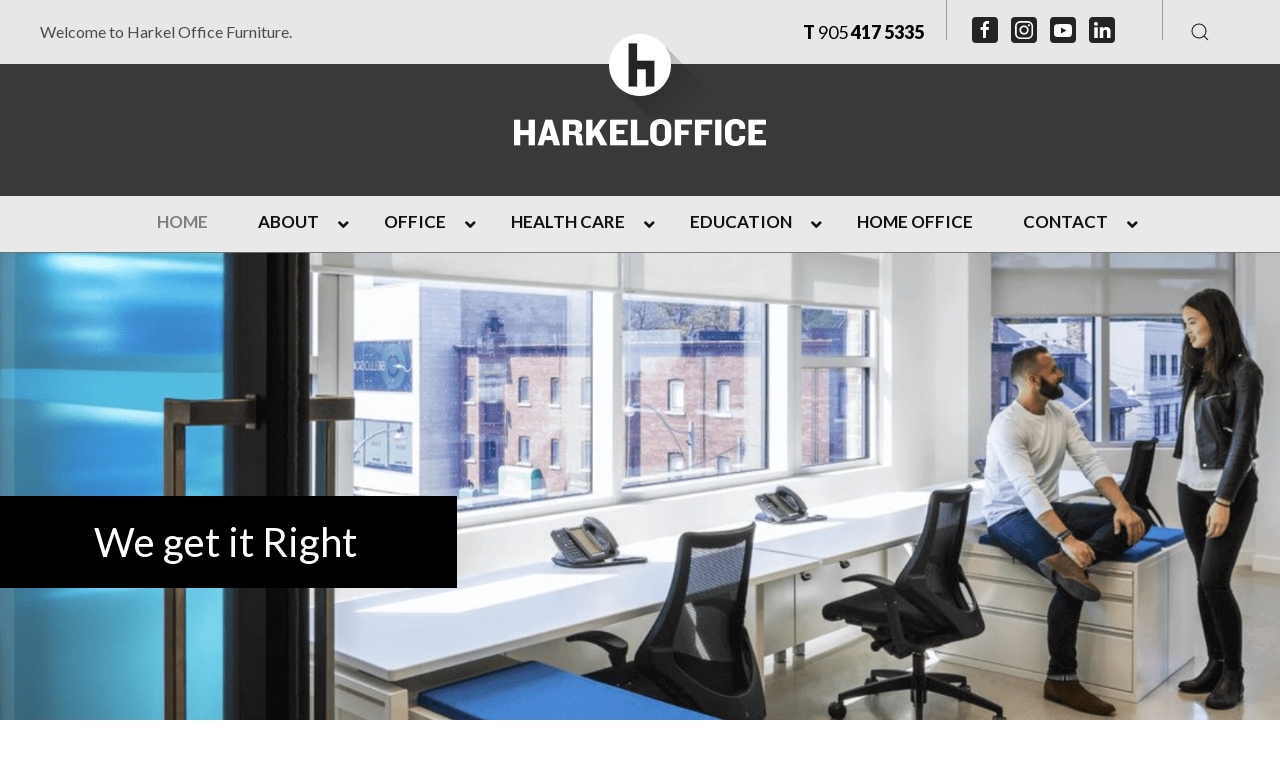

--- FILE ---
content_type: text/html; charset=UTF-8
request_url: https://harkeloffice.com/?post_type=popup&amp%3Bp=1090
body_size: 20895
content:
<!DOCTYPE html>
<html lang="en-CA" id="html">
    <head>
        <meta charset="UTF-8">
        <meta http-equiv="X-UA-Compatible" content="IE=edge">
        <meta name="viewport" content="width=device-width, initial-scale=1">
        <link rel="shortcut icon" href="/wp-content/uploads/2017/01/favicon2.png">
        <link rel="apple-touch-icon-precomposed" href="/wp-content/themes/harkel/vendor/yootheme/theme/platforms/wordpress/assets/images/apple-touch-icon.png">
                <title>Harkel Office &#8211; Office Furniture Store</title>
<meta name='robots' content='max-image-preview:large' />
	<style>img:is([sizes="auto" i], [sizes^="auto," i]) { contain-intrinsic-size: 3000px 1500px }</style>
	<link rel='dns-prefetch' href='//fonts.googleapis.com' />
<link rel="alternate" type="application/rss+xml" title="Harkel Office &raquo; Feed" href="https://harkeloffice.com/feed/" />
<link rel="alternate" type="application/rss+xml" title="Harkel Office &raquo; Comments Feed" href="https://harkeloffice.com/comments/feed/" />
<script type="text/javascript">
/* <![CDATA[ */
window._wpemojiSettings = {"baseUrl":"https:\/\/s.w.org\/images\/core\/emoji\/16.0.1\/72x72\/","ext":".png","svgUrl":"https:\/\/s.w.org\/images\/core\/emoji\/16.0.1\/svg\/","svgExt":".svg","source":{"concatemoji":"https:\/\/harkeloffice.com\/wp-includes\/js\/wp-emoji-release.min.js?ver=6.8.3"}};
/*! This file is auto-generated */
!function(s,n){var o,i,e;function c(e){try{var t={supportTests:e,timestamp:(new Date).valueOf()};sessionStorage.setItem(o,JSON.stringify(t))}catch(e){}}function p(e,t,n){e.clearRect(0,0,e.canvas.width,e.canvas.height),e.fillText(t,0,0);var t=new Uint32Array(e.getImageData(0,0,e.canvas.width,e.canvas.height).data),a=(e.clearRect(0,0,e.canvas.width,e.canvas.height),e.fillText(n,0,0),new Uint32Array(e.getImageData(0,0,e.canvas.width,e.canvas.height).data));return t.every(function(e,t){return e===a[t]})}function u(e,t){e.clearRect(0,0,e.canvas.width,e.canvas.height),e.fillText(t,0,0);for(var n=e.getImageData(16,16,1,1),a=0;a<n.data.length;a++)if(0!==n.data[a])return!1;return!0}function f(e,t,n,a){switch(t){case"flag":return n(e,"\ud83c\udff3\ufe0f\u200d\u26a7\ufe0f","\ud83c\udff3\ufe0f\u200b\u26a7\ufe0f")?!1:!n(e,"\ud83c\udde8\ud83c\uddf6","\ud83c\udde8\u200b\ud83c\uddf6")&&!n(e,"\ud83c\udff4\udb40\udc67\udb40\udc62\udb40\udc65\udb40\udc6e\udb40\udc67\udb40\udc7f","\ud83c\udff4\u200b\udb40\udc67\u200b\udb40\udc62\u200b\udb40\udc65\u200b\udb40\udc6e\u200b\udb40\udc67\u200b\udb40\udc7f");case"emoji":return!a(e,"\ud83e\udedf")}return!1}function g(e,t,n,a){var r="undefined"!=typeof WorkerGlobalScope&&self instanceof WorkerGlobalScope?new OffscreenCanvas(300,150):s.createElement("canvas"),o=r.getContext("2d",{willReadFrequently:!0}),i=(o.textBaseline="top",o.font="600 32px Arial",{});return e.forEach(function(e){i[e]=t(o,e,n,a)}),i}function t(e){var t=s.createElement("script");t.src=e,t.defer=!0,s.head.appendChild(t)}"undefined"!=typeof Promise&&(o="wpEmojiSettingsSupports",i=["flag","emoji"],n.supports={everything:!0,everythingExceptFlag:!0},e=new Promise(function(e){s.addEventListener("DOMContentLoaded",e,{once:!0})}),new Promise(function(t){var n=function(){try{var e=JSON.parse(sessionStorage.getItem(o));if("object"==typeof e&&"number"==typeof e.timestamp&&(new Date).valueOf()<e.timestamp+604800&&"object"==typeof e.supportTests)return e.supportTests}catch(e){}return null}();if(!n){if("undefined"!=typeof Worker&&"undefined"!=typeof OffscreenCanvas&&"undefined"!=typeof URL&&URL.createObjectURL&&"undefined"!=typeof Blob)try{var e="postMessage("+g.toString()+"("+[JSON.stringify(i),f.toString(),p.toString(),u.toString()].join(",")+"));",a=new Blob([e],{type:"text/javascript"}),r=new Worker(URL.createObjectURL(a),{name:"wpTestEmojiSupports"});return void(r.onmessage=function(e){c(n=e.data),r.terminate(),t(n)})}catch(e){}c(n=g(i,f,p,u))}t(n)}).then(function(e){for(var t in e)n.supports[t]=e[t],n.supports.everything=n.supports.everything&&n.supports[t],"flag"!==t&&(n.supports.everythingExceptFlag=n.supports.everythingExceptFlag&&n.supports[t]);n.supports.everythingExceptFlag=n.supports.everythingExceptFlag&&!n.supports.flag,n.DOMReady=!1,n.readyCallback=function(){n.DOMReady=!0}}).then(function(){return e}).then(function(){var e;n.supports.everything||(n.readyCallback(),(e=n.source||{}).concatemoji?t(e.concatemoji):e.wpemoji&&e.twemoji&&(t(e.twemoji),t(e.wpemoji)))}))}((window,document),window._wpemojiSettings);
/* ]]> */
</script>
<style id='wp-emoji-styles-inline-css' type='text/css'>

	img.wp-smiley, img.emoji {
		display: inline !important;
		border: none !important;
		box-shadow: none !important;
		height: 1em !important;
		width: 1em !important;
		margin: 0 0.07em !important;
		vertical-align: -0.1em !important;
		background: none !important;
		padding: 0 !important;
	}
</style>
<link rel='stylesheet' id='wp-block-library-css' href='https://harkeloffice.com/wp-includes/css/dist/block-library/style.min.css?ver=6.8.3' type='text/css' media='all' />
<style id='classic-theme-styles-inline-css' type='text/css'>
/*! This file is auto-generated */
.wp-block-button__link{color:#fff;background-color:#32373c;border-radius:9999px;box-shadow:none;text-decoration:none;padding:calc(.667em + 2px) calc(1.333em + 2px);font-size:1.125em}.wp-block-file__button{background:#32373c;color:#fff;text-decoration:none}
</style>
<link rel='stylesheet' id='wp-components-css' href='https://harkeloffice.com/wp-includes/css/dist/components/style.min.css?ver=6.8.3' type='text/css' media='all' />
<link rel='stylesheet' id='wp-preferences-css' href='https://harkeloffice.com/wp-includes/css/dist/preferences/style.min.css?ver=6.8.3' type='text/css' media='all' />
<link rel='stylesheet' id='wp-block-editor-css' href='https://harkeloffice.com/wp-includes/css/dist/block-editor/style.min.css?ver=6.8.3' type='text/css' media='all' />
<link rel='stylesheet' id='popup-maker-block-library-style-css' href='https://harkeloffice.com/wp-content/plugins/popup-maker/dist/packages/block-library-style.css?ver=dbea705cfafe089d65f1' type='text/css' media='all' />
<style id='global-styles-inline-css' type='text/css'>
:root{--wp--preset--aspect-ratio--square: 1;--wp--preset--aspect-ratio--4-3: 4/3;--wp--preset--aspect-ratio--3-4: 3/4;--wp--preset--aspect-ratio--3-2: 3/2;--wp--preset--aspect-ratio--2-3: 2/3;--wp--preset--aspect-ratio--16-9: 16/9;--wp--preset--aspect-ratio--9-16: 9/16;--wp--preset--color--black: #000000;--wp--preset--color--cyan-bluish-gray: #abb8c3;--wp--preset--color--white: #ffffff;--wp--preset--color--pale-pink: #f78da7;--wp--preset--color--vivid-red: #cf2e2e;--wp--preset--color--luminous-vivid-orange: #ff6900;--wp--preset--color--luminous-vivid-amber: #fcb900;--wp--preset--color--light-green-cyan: #7bdcb5;--wp--preset--color--vivid-green-cyan: #00d084;--wp--preset--color--pale-cyan-blue: #8ed1fc;--wp--preset--color--vivid-cyan-blue: #0693e3;--wp--preset--color--vivid-purple: #9b51e0;--wp--preset--gradient--vivid-cyan-blue-to-vivid-purple: linear-gradient(135deg,rgba(6,147,227,1) 0%,rgb(155,81,224) 100%);--wp--preset--gradient--light-green-cyan-to-vivid-green-cyan: linear-gradient(135deg,rgb(122,220,180) 0%,rgb(0,208,130) 100%);--wp--preset--gradient--luminous-vivid-amber-to-luminous-vivid-orange: linear-gradient(135deg,rgba(252,185,0,1) 0%,rgba(255,105,0,1) 100%);--wp--preset--gradient--luminous-vivid-orange-to-vivid-red: linear-gradient(135deg,rgba(255,105,0,1) 0%,rgb(207,46,46) 100%);--wp--preset--gradient--very-light-gray-to-cyan-bluish-gray: linear-gradient(135deg,rgb(238,238,238) 0%,rgb(169,184,195) 100%);--wp--preset--gradient--cool-to-warm-spectrum: linear-gradient(135deg,rgb(74,234,220) 0%,rgb(151,120,209) 20%,rgb(207,42,186) 40%,rgb(238,44,130) 60%,rgb(251,105,98) 80%,rgb(254,248,76) 100%);--wp--preset--gradient--blush-light-purple: linear-gradient(135deg,rgb(255,206,236) 0%,rgb(152,150,240) 100%);--wp--preset--gradient--blush-bordeaux: linear-gradient(135deg,rgb(254,205,165) 0%,rgb(254,45,45) 50%,rgb(107,0,62) 100%);--wp--preset--gradient--luminous-dusk: linear-gradient(135deg,rgb(255,203,112) 0%,rgb(199,81,192) 50%,rgb(65,88,208) 100%);--wp--preset--gradient--pale-ocean: linear-gradient(135deg,rgb(255,245,203) 0%,rgb(182,227,212) 50%,rgb(51,167,181) 100%);--wp--preset--gradient--electric-grass: linear-gradient(135deg,rgb(202,248,128) 0%,rgb(113,206,126) 100%);--wp--preset--gradient--midnight: linear-gradient(135deg,rgb(2,3,129) 0%,rgb(40,116,252) 100%);--wp--preset--font-size--small: 13px;--wp--preset--font-size--medium: 20px;--wp--preset--font-size--large: 36px;--wp--preset--font-size--x-large: 42px;--wp--preset--spacing--20: 0.44rem;--wp--preset--spacing--30: 0.67rem;--wp--preset--spacing--40: 1rem;--wp--preset--spacing--50: 1.5rem;--wp--preset--spacing--60: 2.25rem;--wp--preset--spacing--70: 3.38rem;--wp--preset--spacing--80: 5.06rem;--wp--preset--shadow--natural: 6px 6px 9px rgba(0, 0, 0, 0.2);--wp--preset--shadow--deep: 12px 12px 50px rgba(0, 0, 0, 0.4);--wp--preset--shadow--sharp: 6px 6px 0px rgba(0, 0, 0, 0.2);--wp--preset--shadow--outlined: 6px 6px 0px -3px rgba(255, 255, 255, 1), 6px 6px rgba(0, 0, 0, 1);--wp--preset--shadow--crisp: 6px 6px 0px rgba(0, 0, 0, 1);}:where(.is-layout-flex){gap: 0.5em;}:where(.is-layout-grid){gap: 0.5em;}body .is-layout-flex{display: flex;}.is-layout-flex{flex-wrap: wrap;align-items: center;}.is-layout-flex > :is(*, div){margin: 0;}body .is-layout-grid{display: grid;}.is-layout-grid > :is(*, div){margin: 0;}:where(.wp-block-columns.is-layout-flex){gap: 2em;}:where(.wp-block-columns.is-layout-grid){gap: 2em;}:where(.wp-block-post-template.is-layout-flex){gap: 1.25em;}:where(.wp-block-post-template.is-layout-grid){gap: 1.25em;}.has-black-color{color: var(--wp--preset--color--black) !important;}.has-cyan-bluish-gray-color{color: var(--wp--preset--color--cyan-bluish-gray) !important;}.has-white-color{color: var(--wp--preset--color--white) !important;}.has-pale-pink-color{color: var(--wp--preset--color--pale-pink) !important;}.has-vivid-red-color{color: var(--wp--preset--color--vivid-red) !important;}.has-luminous-vivid-orange-color{color: var(--wp--preset--color--luminous-vivid-orange) !important;}.has-luminous-vivid-amber-color{color: var(--wp--preset--color--luminous-vivid-amber) !important;}.has-light-green-cyan-color{color: var(--wp--preset--color--light-green-cyan) !important;}.has-vivid-green-cyan-color{color: var(--wp--preset--color--vivid-green-cyan) !important;}.has-pale-cyan-blue-color{color: var(--wp--preset--color--pale-cyan-blue) !important;}.has-vivid-cyan-blue-color{color: var(--wp--preset--color--vivid-cyan-blue) !important;}.has-vivid-purple-color{color: var(--wp--preset--color--vivid-purple) !important;}.has-black-background-color{background-color: var(--wp--preset--color--black) !important;}.has-cyan-bluish-gray-background-color{background-color: var(--wp--preset--color--cyan-bluish-gray) !important;}.has-white-background-color{background-color: var(--wp--preset--color--white) !important;}.has-pale-pink-background-color{background-color: var(--wp--preset--color--pale-pink) !important;}.has-vivid-red-background-color{background-color: var(--wp--preset--color--vivid-red) !important;}.has-luminous-vivid-orange-background-color{background-color: var(--wp--preset--color--luminous-vivid-orange) !important;}.has-luminous-vivid-amber-background-color{background-color: var(--wp--preset--color--luminous-vivid-amber) !important;}.has-light-green-cyan-background-color{background-color: var(--wp--preset--color--light-green-cyan) !important;}.has-vivid-green-cyan-background-color{background-color: var(--wp--preset--color--vivid-green-cyan) !important;}.has-pale-cyan-blue-background-color{background-color: var(--wp--preset--color--pale-cyan-blue) !important;}.has-vivid-cyan-blue-background-color{background-color: var(--wp--preset--color--vivid-cyan-blue) !important;}.has-vivid-purple-background-color{background-color: var(--wp--preset--color--vivid-purple) !important;}.has-black-border-color{border-color: var(--wp--preset--color--black) !important;}.has-cyan-bluish-gray-border-color{border-color: var(--wp--preset--color--cyan-bluish-gray) !important;}.has-white-border-color{border-color: var(--wp--preset--color--white) !important;}.has-pale-pink-border-color{border-color: var(--wp--preset--color--pale-pink) !important;}.has-vivid-red-border-color{border-color: var(--wp--preset--color--vivid-red) !important;}.has-luminous-vivid-orange-border-color{border-color: var(--wp--preset--color--luminous-vivid-orange) !important;}.has-luminous-vivid-amber-border-color{border-color: var(--wp--preset--color--luminous-vivid-amber) !important;}.has-light-green-cyan-border-color{border-color: var(--wp--preset--color--light-green-cyan) !important;}.has-vivid-green-cyan-border-color{border-color: var(--wp--preset--color--vivid-green-cyan) !important;}.has-pale-cyan-blue-border-color{border-color: var(--wp--preset--color--pale-cyan-blue) !important;}.has-vivid-cyan-blue-border-color{border-color: var(--wp--preset--color--vivid-cyan-blue) !important;}.has-vivid-purple-border-color{border-color: var(--wp--preset--color--vivid-purple) !important;}.has-vivid-cyan-blue-to-vivid-purple-gradient-background{background: var(--wp--preset--gradient--vivid-cyan-blue-to-vivid-purple) !important;}.has-light-green-cyan-to-vivid-green-cyan-gradient-background{background: var(--wp--preset--gradient--light-green-cyan-to-vivid-green-cyan) !important;}.has-luminous-vivid-amber-to-luminous-vivid-orange-gradient-background{background: var(--wp--preset--gradient--luminous-vivid-amber-to-luminous-vivid-orange) !important;}.has-luminous-vivid-orange-to-vivid-red-gradient-background{background: var(--wp--preset--gradient--luminous-vivid-orange-to-vivid-red) !important;}.has-very-light-gray-to-cyan-bluish-gray-gradient-background{background: var(--wp--preset--gradient--very-light-gray-to-cyan-bluish-gray) !important;}.has-cool-to-warm-spectrum-gradient-background{background: var(--wp--preset--gradient--cool-to-warm-spectrum) !important;}.has-blush-light-purple-gradient-background{background: var(--wp--preset--gradient--blush-light-purple) !important;}.has-blush-bordeaux-gradient-background{background: var(--wp--preset--gradient--blush-bordeaux) !important;}.has-luminous-dusk-gradient-background{background: var(--wp--preset--gradient--luminous-dusk) !important;}.has-pale-ocean-gradient-background{background: var(--wp--preset--gradient--pale-ocean) !important;}.has-electric-grass-gradient-background{background: var(--wp--preset--gradient--electric-grass) !important;}.has-midnight-gradient-background{background: var(--wp--preset--gradient--midnight) !important;}.has-small-font-size{font-size: var(--wp--preset--font-size--small) !important;}.has-medium-font-size{font-size: var(--wp--preset--font-size--medium) !important;}.has-large-font-size{font-size: var(--wp--preset--font-size--large) !important;}.has-x-large-font-size{font-size: var(--wp--preset--font-size--x-large) !important;}
:where(.wp-block-post-template.is-layout-flex){gap: 1.25em;}:where(.wp-block-post-template.is-layout-grid){gap: 1.25em;}
:where(.wp-block-columns.is-layout-flex){gap: 2em;}:where(.wp-block-columns.is-layout-grid){gap: 2em;}
:root :where(.wp-block-pullquote){font-size: 1.5em;line-height: 1.6;}
</style>
<link rel='stylesheet' id='wpa-css-css' href='https://harkeloffice.com/wp-content/plugins/honeypot/includes/css/wpa.css?ver=2.3.04' type='text/css' media='all' />
<link rel='stylesheet' id='wk-styles-css' href='https://harkeloffice.com/wp-content/plugins/widgetkit/cache/wk-styles-4532c25a.css?ver=6.8.3' type='text/css' media='all' />
<link rel='stylesheet' id='styles-css' href='https://harkeloffice.com/wp-content/themes/harkel/cache/styles-033534d4.css?ver=1.2.9' type='text/css' media='all' />
<link rel='stylesheet' id='google-fonts-css' href='https://fonts.googleapis.com/css?family=Lato%3A300%2C400%2C700%2C900&#038;ver=6.8.3' type='text/css' media='all' />
<link rel='stylesheet' id='popup-maker-site-css' href='//harkeloffice.com/wp-content/uploads/pum/pum-site-styles.css?generated=1755223621&#038;ver=1.21.5' type='text/css' media='all' />
<link rel='stylesheet' id='ubermenu-css' href='https://harkeloffice.com/wp-content/plugins/ubermenu/pro/assets/css/ubermenu.min.css?ver=3.4.0.1' type='text/css' media='all' />
<link rel='stylesheet' id='ubermenu-black-white-2-css' href='https://harkeloffice.com/wp-content/plugins/ubermenu/assets/css/skins/blackwhite2.css?ver=6.8.3' type='text/css' media='all' />
<link rel='stylesheet' id='ubermenu-font-awesome-all-css' href='https://harkeloffice.com/wp-content/plugins/ubermenu/assets/fontawesome/fonts/css/fontawesome-all.min.css?ver=6.8.3' type='text/css' media='all' />
<script>GOOGLE_MAPS_API_KEY = "AIzaSyClPEuVx5cu3xOScxWC9F5wBgbGkdnRF40";</script>
<script type="text/javascript" src="https://harkeloffice.com/wp-includes/js/jquery/jquery.min.js?ver=3.7.1" id="jquery-core-js"></script>
<script type="text/javascript" src="https://harkeloffice.com/wp-includes/js/jquery/jquery-migrate.min.js?ver=3.4.1" id="jquery-migrate-js"></script>
<script type="text/javascript" src="https://harkeloffice.com/wp-content/plugins/widgetkit/cache/uikit2-f0c9f8a6.js?ver=6.8.3" id="uikit2-js"></script>
<script type="text/javascript" src="https://harkeloffice.com/wp-content/plugins/widgetkit/cache/wk-scripts-1fb6270e.js?ver=6.8.3" id="wk-scripts-js"></script>
<script type="text/javascript" src="https://harkeloffice.com/wp-content/themes/harkel/cache/scripts-57248678.js?ver=1.2.9" id="scripts-js"></script>
<link rel="https://api.w.org/" href="https://harkeloffice.com/wp-json/" /><link rel="alternate" title="JSON" type="application/json" href="https://harkeloffice.com/wp-json/wp/v2/pages/1121" /><link rel="EditURI" type="application/rsd+xml" title="RSD" href="https://harkeloffice.com/xmlrpc.php?rsd" />
<meta name="generator" content="WordPress 6.8.3" />
<link rel="canonical" href="https://harkeloffice.com/" />
<link rel='shortlink' href='https://harkeloffice.com/' />
<link rel="alternate" title="oEmbed (JSON)" type="application/json+oembed" href="https://harkeloffice.com/wp-json/oembed/1.0/embed?url=https%3A%2F%2Fharkeloffice.com%2F" />
<link rel="alternate" title="oEmbed (XML)" type="text/xml+oembed" href="https://harkeloffice.com/wp-json/oembed/1.0/embed?url=https%3A%2F%2Fharkeloffice.com%2F&#038;format=xml" />
<script>
document.addEventListener( 'wpcf7mailsent', function( event ) {
  if ( '214' == event.detail.contactFormId ) {
        gtag('event', 'contact', { 'event_category' : 'Form Completion', 'event_action' : 'Submit', 'event_label' : 'Contact form'});   
  }
}, false );
</script>                      <style id="ubermenu-custom-generated-css">
/** Font Awesome 4 Compatibility **/
.fa{font-style:normal;font-variant:normal;font-weight:normal;font-family:FontAwesome;}

/** UberMenu Custom Menu Styles (Customizer) **/
/* main */
 .ubermenu-main { margin-bottom:4px; background:#ffffff; }
 .ubermenu.ubermenu-main { background:none; border:none; box-shadow:none; }
 .ubermenu.ubermenu-main .ubermenu-item-level-0 > .ubermenu-target { border:none; box-shadow:none; background:#e9e9e9; }
 .ubermenu.ubermenu-main.ubermenu-horizontal .ubermenu-submenu-drop.ubermenu-submenu-align-left_edge_bar, .ubermenu.ubermenu-main.ubermenu-horizontal .ubermenu-submenu-drop.ubermenu-submenu-align-full_width { left:0; }
 .ubermenu.ubermenu-main.ubermenu-horizontal .ubermenu-item-level-0.ubermenu-active > .ubermenu-submenu-drop, .ubermenu.ubermenu-main.ubermenu-horizontal:not(.ubermenu-transition-shift) .ubermenu-item-level-0 > .ubermenu-submenu-drop { margin-top:0; }
 .ubermenu-main .ubermenu-item-level-0 > .ubermenu-target { font-size:17px; color:#111111; padding-left:25px; padding-right:25px; }
 .ubermenu-main .ubermenu-item-level-0 > .ubermenu-target, .ubermenu-main .ubermenu-item-level-0 > .ubermenu-target.ubermenu-item-notext > .ubermenu-icon { line-height:22px; }
 .ubermenu.ubermenu-main .ubermenu-item-level-0:hover > .ubermenu-target, .ubermenu-main .ubermenu-item-level-0.ubermenu-active > .ubermenu-target { color:#888888; }
 .ubermenu-main .ubermenu-item-level-0.ubermenu-current-menu-item > .ubermenu-target, .ubermenu-main .ubermenu-item-level-0.ubermenu-current-menu-parent > .ubermenu-target, .ubermenu-main .ubermenu-item-level-0.ubermenu-current-menu-ancestor > .ubermenu-target { color:#7f7f7f; }
 .ubermenu-main.ubermenu-sub-indicators .ubermenu-item-level-0.ubermenu-has-submenu-drop > .ubermenu-target:not(.ubermenu-noindicator) { padding-right:40px; }
 .ubermenu-main.ubermenu-sub-indicators .ubermenu-item-level-0.ubermenu-has-submenu-drop > .ubermenu-target.ubermenu-noindicator { padding-right:25px; }
 .ubermenu-main .ubermenu-submenu .ubermenu-item-header > .ubermenu-target, .ubermenu-main .ubermenu-tab > .ubermenu-target { font-size:20px; }
 .ubermenu-main .ubermenu-item-normal > .ubermenu-target { color:#111111; font-size:17px; font-weight:normal; }


/** UberMenu Custom Menu Item Styles (Menu Item Settings) **/
/* 1643 */   .ubermenu .ubermenu-submenu.ubermenu-submenu-id-1643 { min-width:500px; }

/* Status: Loaded from Transient */

</style>    <META HTTP-EQUIV="Content-type" CONTENT="text/html; charset=UTF-8">
<meta name="generator" content="Elementor 3.34.2; features: e_font_icon_svg, additional_custom_breakpoints; settings: css_print_method-external, google_font-enabled, font_display-swap">
			<style>
				.e-con.e-parent:nth-of-type(n+4):not(.e-lazyloaded):not(.e-no-lazyload),
				.e-con.e-parent:nth-of-type(n+4):not(.e-lazyloaded):not(.e-no-lazyload) * {
					background-image: none !important;
				}
				@media screen and (max-height: 1024px) {
					.e-con.e-parent:nth-of-type(n+3):not(.e-lazyloaded):not(.e-no-lazyload),
					.e-con.e-parent:nth-of-type(n+3):not(.e-lazyloaded):not(.e-no-lazyload) * {
						background-image: none !important;
					}
				}
				@media screen and (max-height: 640px) {
					.e-con.e-parent:nth-of-type(n+2):not(.e-lazyloaded):not(.e-no-lazyload),
					.e-con.e-parent:nth-of-type(n+2):not(.e-lazyloaded):not(.e-no-lazyload) * {
						background-image: none !important;
					}
				}
			</style>
					<style type="text/css" id="wp-custom-css">
			.home .uk-article-title { display:none; }

.title-countainer h1 {
    position: relative;
    left: -50%;
    top: -65px;
    color: #3e3e3e;
    letter-spacing: 4px;
    font-size: 38px;
    font-weight: 300;
}

.newsltter-wrap {
    background-image: url(/wp-content/themes/harkel/images/newsletter-background.jpg);
    background-color: #8e8e8e;
    display: none;
    min-height: 178px;
}

.blog-section {
    background-color: #e5e5e5;
    display: none;
}

.call_to_action
{
	background-color:#E6E6E6;
}

.slideshowLanding .wk-overlay-panel.wk-overlay-fade {
    max-width: inherit;
    margin: -2%;
    top: 15%;
}

.slideshowLanding .landing-h1
{
	font-size:40px;
	background-color:#000;
	padding:20px 100px;
	font-weight:400;
}
.the_right_grid h1 span
{
		box-shadow: rgba(0, 0, 0, 0.30) 0 0px 40px;
		font-weight:500;
		background-color:#F1F2F2;
		padding: 25px 40px;
    border: 1px solid #DBDBDB;
    border-radius: 50%;
}

.the_right_grid h1 span:hover
{
	background-color:#000;
	color:#ffffff;
}

.contactwarehouse
{
	display:flex;
	margin:100px 0;
}

.pum-theme-1064 .pum-container, .pum-theme-default-theme .pum-container
{
	padding:0px;
}

.pum-theme-1064 .pum-content + .pum-close, .pum-theme-default-theme .pum-content + .pum-close
{
	right:10px;
	top:10px;
	line-height:10px;
	background-color:#000;
	border-radius:50%;
}

@media(min-width:768px)
{
	#popmake-1072 .wk-width-medium-7-10,
	#popmake-1090 .wk-width-medium-7-10,
	#popmake-1097 .wk-width-medium-7-10,
	#popmake-1103 .wk-width-medium-7-10
	{
		display: flex;
		align-items: center;
		padding: 0px 8% !important;
	}
}

@media (min-width: 1220px)
{
	#popmake-1072 .wk-grid>*,
	#popmake-1090 .wk-grid>*,
	#popmake-1097 .wk-grid>*,
	#popmake-1103 .wk-grid>*
	{
		padding-left:29px;
	}
}

#popmake-1072 .wk-width-medium-7-10 a,
#popmake-1090 .wk-width-medium-7-10 a,
#popmake-1097 .wk-width-medium-7-10 a,
#popmake-1103 .wk-width-medium-7-10 a
{
	border: 1px solid #707070;
}

@media(max-width:767px)
{
	.slideshowLanding .landing-h1
	{
		  padding: 15px 40px;
			font-size: 30px;
	}
	.slideshowLanding .wk-overlay-panel.wk-overlay-fade
	{
		 margin: -5%;
	}
	#popmake-1072 .wk-width-medium-7-10,
	#popmake-1090 .wk-width-medium-7-10,
	#popmake-1097 .wk-width-medium-7-10,
	#popmake-1103 .wk-width-medium-7-10
	{
		padding: 10px 40px;
	}
	
	#popmake-1072 h1,
	#popmake-1090 h1,
	#popmake-1097 h1,
	#popmake-1103 h1
	{
		font-size: 25px;
	}
}

@media(max-width:1300px) and (min-width:1100px)
{
	#popmake-1072 h1,
	#popmake-1090 h1,
	#popmake-1097 h1,
	#popmake-1103 h1
	{
		font-size: 35px;
	}
}

.footer-elements .uk-icon-button
{
	margin: 0 10px 0 0;
}
body.archive.category-blog .title-countainer,
body.archive.category-blog div#tm-top {
    display: none !important;
}
body.post-template-default.single.single-post .title-countainer,
body.post-template-default.single.single-post div#tm-top, body.blog div#tm-top, body.blog .title-countainer {
    display: none !important;
}
body.post-template-default.single.single-post .uk-breadcrumb, body.archive.category-blog .uk-breadcrumb, body.blog .uk-breadcrumb {
	-ms-flex-pack: start;
    -webkit-justify-content: flex-start;
    justify-content: flex-start;
}

.education-title
{
	color:#fff;
	font-size:38px;
	line-height:20px;
	font-weight:400;
}

.education-subtitle
{
	line-height:20px;
	color:#fff;
	font-size:24px;
	font-weight:400;
}

.education-breadcrumb,
.healthcare-breadcrumb-sec
{
	background-color:#E5E5E5;
	padding-top: 10px;
  padding-bottom: 10px;
	text-align:right;
}

.healthcare-sec-text-5
{
	font-size:24px;
}

.healthcare-sec-5 {
	margin-top:3%;
	background-color:#E5E5E5;
}

.education-info-sec-2 {
	padding: 6% 0;
}

.education-info-sec-1 p { font-size:24px; }
.education-info-sec-2 p
{
	color:#fff;
	font-size:24px;
}

.education-call-to-action-2
{
	background-color:#E6E6E6;
}

.health-callto-action { 
	color:#fff; 
	font-size:37px;
}
.healthcare-sec-1-text
{
	font-size:24px;
}

.healthcare-breadcrumb.uk-margin span,
.education-breadcrumb span
{
    padding: 0 20px;
}

.page-id-1327 #tm-top,
.page-id-1283 #tm-top
{
	min-height:210px;	
}

.healthcare-breadcrumb span:nth-child(2),
.education-breadcrumb span:nth-child(2)
{
	font-weight:600;
}

.healthcare-breadcrumb span:nth-child(1),
.education-breadcrumb span:nth-child(1)
{
	font-weight:900;
}

@media (min-width:990px)
{
	.workspace-furniture-left-content,
	.workspace-furniture-right-content,
	.education-sec-4
	{
		display: flex;
		align-items: center;
	}

	.workspace-furniture-left-content img
	{
		float:right;
	}

	.workspace-furniture-left-content > div:nth-child(1)
	{
		width:18%;
	}

	.workspace-furniture-left-content > div:nth-child(2)
	{
		width:32%;
	}

	.workspace-furniture-left-content > div:nth-child(3),
	.workspace-furniture-right-content > div:nth-child(1)
	{
		width:50%;
	}
	
	.workspace-furniture-right-content > div:nth-child(2)
	{
		margin-left:50px;
	}
}

@media(max-width:767px)
{
	.contactwarehouse
	{
		display:block !important;
	}
	.education-title, .education-subtitle
	{
		font-size: 17px;
	}
	
	.healthcare-breadcrumb span,
.education-breadcrumb span
	{
		font-size:12px;
		padding: 0 3px !important;
	}
	
	.workspace-furniture-left-content {
			flex-direction: column-reverse;
	}
	
	.workspace-furniture-left-content,
	.workspace-furniture-right-content
	{
		padding:10px;
	}
}

.office-seating img {
    width: 100%;
		object-fit:cover;
		height: 600px;    
}
.menu {
    padding: 0 5px;
    list-style: disc;
    color: #000;
    font-size: 15px;
}
a.ubermenu-target.ubermenu-target-with-image.ubermenu-item-layout-default.ubermenu-item-layout-image_above {
    padding: 15px 5px;
}
.ubermenu .ubermenu-target-with-image>.ubermenu-target-text {
    display: block;
    clear: none;
    position: absolute;
    bottom: 40px;
		padding: 0 5px;
}
.ubermenu .ubermenu-image:not(.ubermenu-image-lazyload) {
	width: 100%;
}
a.sub-menu {
    color: #111;
    font-size: 17px;
    line-height: 30px;
}
a.sub-menu:hover {
    color: #111;
}
.tm-main.uk-section {
    position: relative;
}
@media (min-width: 1600px) {
    .page-id-1679 .uk-article,
    .page-id-1668 .uk-article,
    .page-id-1624 .uk-article,
    .page-id-1709 .uk-article,
    .page-id-1716 .uk-article,
    .page-id-1693 .uk-article,
    .page-id-1688 .uk-article,
    .page-id-1635 .uk-article,
    .page-id-1630 .uk-article,
    .page-id-1576 .uk-article,
    .page-id-1724 .uk-article {
        padding-top: 247px;
        padding-bottom: 240px;
    }
}
@media (min-width: 1300px) and (max-width: 1599px) {
    .page-id-1679 .uk-article,
    .page-id-1668 .uk-article,
    .page-id-1624 .uk-article,
    .page-id-1709 .uk-article,
    .page-id-1716 .uk-article,
    .page-id-1693 .uk-article,
    .page-id-1688 .uk-article,
    .page-id-1635 .uk-article,
    .page-id-1630 .uk-article,
    .page-id-1576 .uk-article,
    .page-id-1724 .uk-article {
        padding-top: 200px;
        padding-bottom: 200px;
    }
}
@media (min-width: 1100px) and (max-width: 1299px) {
    .page-id-1679 .uk-article,
    .page-id-1668 .uk-article,
    .page-id-1624 .uk-article,
    .page-id-1709 .uk-article,
    .page-id-1716 .uk-article,
    .page-id-1693 .uk-article,
    .page-id-1688 .uk-article,
    .page-id-1635 .uk-article,
    .page-id-1630 .uk-article,
    .page-id-1576 .uk-article,
    .page-id-1724 .uk-article {
        padding-top: 155px;
        padding-bottom: 155px;
    }
}
@media (max-width: 1100px) {
    .page-id-1679 .uk-article,
    .page-id-1668 .uk-article,
    .page-id-1624 .uk-article,
    .page-id-1709 .uk-article,
    .page-id-1716 .uk-article,
    .page-id-1693 .uk-article,
    .page-id-1688 .uk-article,
    .page-id-1635 .uk-article,
    .page-id-1630 .uk-article,
    .page-id-1576 .uk-article,
    .page-id-1724 .uk-article {
        padding-top: 130px;
        padding-bottom: 140px;
    }
}
@media (max-width: 768px) {
    .page-id-1679 .uk-article, .page-id-1668 .uk-article, .page-id-1624 .uk-article, .page-id-1709 .uk-article, .page-id-1716 .uk-article, .page-id-1693 .uk-article, .page-id-1688 .uk-article, .page-id-1635 .uk-article, .page-id-1630 .uk-article, .page-id-1576 .uk-article, .page-id-1724 .uk-article {
        padding-top: 70px;
        padding-bottom: 100px;
    }
}

.banner-top {
    position: absolute;
    width: 100%;
    left: 0;
    right: 0;
    top: -40px;
}
.banner-top img {
    height: auto;
}
.banner-top img {
    height: auto;
}
.banner-bottom {
    position: absolute;
    width: 100%;
    left: 0;
    right: 0;
    bottom: 12px;
}
.banner-bottom img {
    height: auto;
}

.page p:last-child {
    margin-bottom: 0;
    /*margin-left: 50%;
    padding-right: 42px;*/
    font-weight: 600;
}

.wp-block-image figcaption {
    margin-top: 0.5em;
    margin-bottom: 1em;
    text-align: center;
}

.page-id-2127 .title-countainer, .page-id-2457 .title-countainer{
display: none;
}

.page-id-2127 #tm-top, .page-id-2457 #tm-top {
	min-height:210px;
}
.form-feedback {
    max-width: 330px;
    width: 100%;
}

/*.wk-slideshow>li>img {
	opacity:1 !important;
	visibility:visible !important;
	height: 100% !important;
  object-fit: cover;
}*/		</style>
				
		<!-- Global site tag (gtag.js) - Google Analytics -->
<script async src="https://www.googletagmanager.com/gtag/js?id=UA-190495437-1"></script>
<script>
  window.dataLayer = window.dataLayer || [];
  function gtag(){dataLayer.push(arguments);}
  gtag('js', new Date());

  gtag('config', 'UA-190495437-1');
</script>
		
		<meta name="google-site-verification" content="I3q-sGW87epIJHfRon6y_IE9_Sg3JwsfVS9DZgVfUxY" />
		
		<script type="application/ld+json">
{
  "@context": "http:\/\/schema.org",
  "@type": "LocalBusiness",
  "url": "https://harkeloffice.com/",
  "name": "Harkel Office Furniture Ltd.",
  "description":"We are a full-service office furniture dealership, with services such as product selection, budget allocation, space planning and specifications, installation and project management. We work with our clients to find the best solutions for their needs, sourcing Canadian furniture as often as possible.",

"logo": "https://harkeloffice.com/wp-content/uploads/2017/01/harkel-logo.png",
  "image": [
  {
  "@type": "imageObject",
  "url": "https://harkeloffice.com/wp-content/uploads/2021/02/thumbnail-min-1.jpg"
   }
   ],
  "email": "info@harkeloffice.com",
  "telephone": "905.417.5335",
  "address": {
      "@type": "PostalAddress",
      "streetAddress": "1743 Creditstone Rd",
      "addressLocality": "Concord, ON",
      "postalCode": "L4K 5X7",
      "addressCountry": "Canada"
  },
  "geo": {
      "@type": "GeoCoordinates",
      "latitude": "43.832390",
      "longitude": "-79.520730"
  },
  "openingHours": [
      "Mon-Thr 08:30-17:30",
      "Thr     08:30-17:00"
  ],
  "priceRange": "$$"
 
}
</script>

<script type="application/ld+json">
{
 "@context": "http://schema.org",
 "@type": "Organization",
 "name": "Harkel Office Furniture Ltd.",
 "url": "https://harkeloffice.com/",
 "logo": "https://harkeloffice.com/wp-content/uploads/2017/01/harkel-logo.png",
 "contactPoint": [
     {
         "@type": "ContactPoint",
         "telephone": "905.417.5335",
         "contactType": "customer service",
         "areaServed": [
             "Canada"
         ],
         "availableLanguage": [
             "English"
         ]
     }
 ]
}
</script>    

		
    </head>
    <body class="home wp-singular page-template-default page page-id-1121 wp-theme-harkel  elementor-default elementor-kit-2299">

        
            <div class="tm-header-mobile uk-hidden@l">
            <nav class="uk-navbar-container" uk-navbar>
        <div class="uk-navbar-left">
                <a class="uk-navbar-toggle" href="#tm-mobile" uk-toggle>
            <div uk-navbar-toggle-icon></div>
                    </a>
    </div>
        <div class="uk-navbar-center">
        <a class="uk-navbar-item uk-logo" href="https://harkeloffice.com">
            <img src="/wp-content/uploads/2017/01/harkel-logo.png" alt class="uk-responsive-height">        </a>
    </div>
</nav>
        <div id="tm-mobile" uk-offcanvas mode="slide" overlay>
        <div class="uk-offcanvas-bar">
            <!-- UberMenu [Configuration:main] [Theme Loc:navbar] [Integration:api] -->
<!-- [UberMenu Responsive Toggle Disabled] --> <nav id="ubermenu-main-9-navbar-2" class="ubermenu ubermenu-nojs ubermenu-main ubermenu-menu-9 ubermenu-loc-navbar ubermenu-responsive ubermenu-responsive-single-column ubermenu-responsive-single-column-subs ubermenu-responsive-default ubermenu-responsive-nocollapse ubermenu-horizontal ubermenu-transition-shift ubermenu-trigger-hover_intent ubermenu-skin-black-white-2 ubermenu-has-border ubermenu-bar-align-full ubermenu-items-align-auto ubermenu-bound ubermenu-disable-submenu-scroll ubermenu-sub-indicators ubermenu-retractors-responsive ubermenu-submenu-indicator-closes"><ul id="ubermenu-nav-main-9-navbar" class="ubermenu-nav"><li id="menu-item-1649" class="ubermenu-item ubermenu-item-type-post_type ubermenu-item-object-page ubermenu-item-home ubermenu-current-menu-item ubermenu-page_item ubermenu-page-item-1121 ubermenu-current_page_item ubermenu-item-1649 ubermenu-item-level-0 ubermenu-column ubermenu-column-auto" ><a class="ubermenu-target ubermenu-item-layout-default ubermenu-item-layout-text_only" href="https://harkeloffice.com/" tabindex="0"><span class="ubermenu-target-title ubermenu-target-text">Home</span></a></li><li id="menu-item-1747" class="ubermenu-item ubermenu-item-type-custom ubermenu-item-object-custom ubermenu-item-has-children ubermenu-item-1747 ubermenu-item-level-0 ubermenu-column ubermenu-column-auto ubermenu-has-submenu-drop ubermenu-has-submenu-flyout" ><a class="ubermenu-target ubermenu-item-layout-default ubermenu-item-layout-text_only" href="#" tabindex="0"><span class="ubermenu-target-title ubermenu-target-text">About</span><i class="ubermenu-sub-indicator fas fa-angle-down"></i></a><ul  class="ubermenu-submenu ubermenu-submenu-id-1747 ubermenu-submenu-type-flyout ubermenu-submenu-drop ubermenu-submenu-align-left_edge_item"  ><li id="menu-item-1645" class="ubermenu-item ubermenu-item-type-post_type ubermenu-item-object-page ubermenu-item-1645 ubermenu-item-auto ubermenu-item-normal ubermenu-item-level-1" ><a class="ubermenu-target ubermenu-item-layout-default ubermenu-item-layout-text_only" href="https://harkeloffice.com/about-harkel-office/"><span class="ubermenu-target-title ubermenu-target-text">About Harkel Office</span></a></li><li id="menu-item-1749" class="ubermenu-item ubermenu-item-type-post_type ubermenu-item-object-page ubermenu-item-1749 ubermenu-item-auto ubermenu-item-normal ubermenu-item-level-1" ><a class="ubermenu-target ubermenu-item-layout-default ubermenu-item-layout-text_only" href="https://harkeloffice.com/what-we-deliver-with-every-project/"><span class="ubermenu-target-title ubermenu-target-text">What We Deliver with Every Project</span></a></li><li id="menu-item-1750" class="ubermenu-item ubermenu-item-type-post_type ubermenu-item-object-page ubermenu-item-1750 ubermenu-item-auto ubermenu-item-normal ubermenu-item-level-1" ><a class="ubermenu-target ubermenu-item-layout-default ubermenu-item-layout-text_only" href="https://harkeloffice.com/the-harkel-office-process/"><span class="ubermenu-target-title ubermenu-target-text">The Harkel Office Process</span></a></li><li id="menu-item-1748" class="ubermenu-item ubermenu-item-type-post_type ubermenu-item-object-page ubermenu-item-1748 ubermenu-item-auto ubermenu-item-normal ubermenu-item-level-1" ><a class="ubermenu-target ubermenu-item-layout-default ubermenu-item-layout-text_only" href="https://harkeloffice.com/harkel-history-2/"><span class="ubermenu-target-title ubermenu-target-text">Harkel Office History</span></a></li><li id="menu-item-1751" class="ubermenu-item ubermenu-item-type-post_type ubermenu-item-object-page ubermenu-item-1751 ubermenu-item-auto ubermenu-item-normal ubermenu-item-level-1" ><a class="ubermenu-target ubermenu-item-layout-default ubermenu-item-layout-text_only" href="https://harkeloffice.com/harkel-office-way-2/"><span class="ubermenu-target-title ubermenu-target-text">Harkel Office Way</span></a></li></ul></li><li id="menu-item-1643" class="ubermenu-item ubermenu-item-type-custom ubermenu-item-object-custom ubermenu-item-has-children ubermenu-item-1643 ubermenu-item-level-0 ubermenu-column ubermenu-column-auto ubermenu-has-submenu-drop ubermenu-has-submenu-mega" ><a class="ubermenu-target ubermenu-item-layout-default ubermenu-item-layout-text_only" href="#" tabindex="0"><span class="ubermenu-target-title ubermenu-target-text">Office</span><i class="ubermenu-sub-indicator fas fa-angle-down"></i></a><ul  class="ubermenu-submenu ubermenu-submenu-id-1643 ubermenu-submenu-type-auto ubermenu-submenu-type-mega ubermenu-submenu-drop ubermenu-submenu-align-full_width"  ><li id="menu-item-1652" class="ubermenu-item ubermenu-item-type-post_type ubermenu-item-object-page ubermenu-item-1652 ubermenu-item-auto ubermenu-item-header ubermenu-item-level-1 ubermenu-column ubermenu-column-1-3" ><a class="ubermenu-target ubermenu-target-with-image ubermenu-item-layout-default ubermenu-item-layout-image_above ubermenu-item-notext" href="https://harkeloffice.com/office/seating/"><img class="ubermenu-image ubermenu-image-size-full" src="https://harkeloffice.com/wp-content/uploads/2022/09/Office-Seating-Nav-Bar.png" width="238" height="141" alt="Office &#8211; Seating &#8211; Nav Bar"  /></a><div class="ubermenu-content-block ubermenu-custom-content ubermenu-custom-content-padded"><div id="office-seating menu" class="menu">              
    <div><a class="sub-menu" href="/office/seating/#conference">Conference</a></div>
    <div><a class="sub-menu" href="/office/seating/#workspace">Workspace</a></div>
    <div><a class="sub-menu" href="/office/seating/#reception">Reception</a></div>
    <div><a class="sub-menu" href="/office/seating/#lounge">Lounge</a></div>
    <div><a class="sub-menu" href="/office/seating/#outdoor">Outdoor</a></div>
    <div><a class="sub-menu" href="/office/seating/#cafeteria">Cafeteria/ Lunchroom</a></div>
</div></div></li><li id="menu-item-1651" class="ubermenu-item ubermenu-item-type-post_type ubermenu-item-object-page ubermenu-item-1651 ubermenu-item-auto ubermenu-item-header ubermenu-item-level-1 ubermenu-column ubermenu-column-1-3" ><a class="ubermenu-target ubermenu-target-with-image ubermenu-item-layout-default ubermenu-item-layout-image_above ubermenu-item-notext" href="https://harkeloffice.com/office/desking/"><img class="ubermenu-image ubermenu-image-size-medium" src="https://harkeloffice.com/wp-content/uploads/2022/09/Office-Desking-Tables-Nav-Bar.png" width="238" height="141" alt="Office &#8211; Desking &#038; Tables &#8211; Nav Bar"  /></a><div class="ubermenu-content-block ubermenu-custom-content ubermenu-custom-content-padded"><div id="office-desking menu" class="menu">              
    <div><a class="sub-menu" href="/office/desking/#meeting">Conference/ Meeting</a></div>
    <div><a class="sub-menu" href="/office/desking/#workspace">Workspace</a></div>
    <div><a class="sub-menu" href="/office/desking/#reception">Reception</a></div>
    <div><a class="sub-menu" href="/office/desking/#lounge">Lounge</a></div>
    <div><a class="sub-menu" href="/office/desking/#outdoor">Outdoor</a></div>
    <div><a class="sub-menu" href="/office/desking/#cafeteria">Cafeteria/ Lunchroom</a></div>
</div></div></li><li id="menu-item-1650" class="ubermenu-item ubermenu-item-type-post_type ubermenu-item-object-page ubermenu-item-1650 ubermenu-item-auto ubermenu-item-header ubermenu-item-level-1 ubermenu-column ubermenu-column-1-3" ><a class="ubermenu-target ubermenu-target-with-image ubermenu-item-layout-default ubermenu-item-layout-image_above ubermenu-item-notext" href="https://harkeloffice.com/office/filing-storage/"><img class="ubermenu-image ubermenu-image-size-full" src="https://harkeloffice.com/wp-content/uploads/2022/09/Office-Filing-Storage-Nav-Bar.png" width="238" height="141" alt="Office &#8211; Filing &#038; Storage &#8211; Nav Bar"  /></a><div class="ubermenu-content-block ubermenu-custom-content ubermenu-custom-content-padded"><div id="office-filing-storage menu" class="menu">              
    <div><a class="sub-menu" href="/office/filing-storage/#filing">Filing</a></div>
    <div><a class="sub-menu" href="/office/filing-storage/#storage">Storage</a></div>
    <div><a class="sub-menu" href="/office/filing-storage/#personal">Personal Storage</a></div>
    <div><a class="sub-menu" href="/office/filing-storage/#lockers">Lockers</a></div>
</div></div></li></ul></li><li id="menu-item-1644" class="ubermenu-item ubermenu-item-type-custom ubermenu-item-object-custom ubermenu-item-has-children ubermenu-item-1644 ubermenu-item-level-0 ubermenu-column ubermenu-column-auto ubermenu-has-submenu-drop ubermenu-has-submenu-mega" ><a class="ubermenu-target ubermenu-item-layout-default ubermenu-item-layout-text_only" href="/healthcare" tabindex="0"><span class="ubermenu-target-title ubermenu-target-text">Health Care</span><i class="ubermenu-sub-indicator fas fa-angle-down"></i></a><ul  class="ubermenu-submenu ubermenu-submenu-id-1644 ubermenu-submenu-type-auto ubermenu-submenu-type-mega ubermenu-submenu-drop ubermenu-submenu-align-full_width"  ><li id="menu-item-1765" class="ubermenu-item ubermenu-item-type-post_type ubermenu-item-object-page ubermenu-item-1765 ubermenu-item-auto ubermenu-item-header ubermenu-item-level-1 ubermenu-column ubermenu-column-1-4" ><a class="ubermenu-target ubermenu-target-with-image ubermenu-item-layout-default ubermenu-item-layout-image_above ubermenu-item-notext" href="https://harkeloffice.com/seating/"><img loading="lazy" class="ubermenu-image ubermenu-image-size-full" src="https://harkeloffice.com/wp-content/uploads/2022/09/Healthcare-Seating-Nav-Bar.png" width="238" height="141" alt="Healthcare &#8211; Seating &#8211; Nav Bar"  /></a><div class="ubermenu-content-block ubermenu-custom-content ubermenu-custom-content-padded"><div class="healthcare-seating menu">              
    <div><a class="sub-menu" href="/healthcare/seating/#exam-room-seating">Exam Room</a></div>
    <div><a class="sub-menu" href="/healthcare/seating/#patient-resident-room-Seating">Patient/Resident Room</a></div>
    <div><a class="sub-menu" href="/healthcare/seating/#office-seating">Office</a></div>
    <div><a class="sub-menu" href="/healthcare/seating/#lounge-reception-seating">Lounge</a></div>
    <div><a class="sub-menu" href="/healthcare/seating/#nurses'-station">Nurse`s Station</a></div>
    <div><a class="sub-menu" href="/healthcare/seating/#cafeteria-seating">Cafeteria/ Lunchroom</a></div>
    <div><a class="sub-menu" href="/healthcare/seating/#meeting-room-seating">Meeting Room</a></div>
</div></div></li><li id="menu-item-1768" class="ubermenu-item ubermenu-item-type-post_type ubermenu-item-object-page ubermenu-item-1768 ubermenu-item-auto ubermenu-item-header ubermenu-item-level-1 ubermenu-column ubermenu-column-1-4" ><a class="ubermenu-target ubermenu-target-with-image ubermenu-item-layout-default ubermenu-item-layout-image_above ubermenu-item-notext" href="https://harkeloffice.com/desking/"><img loading="lazy" class="ubermenu-image ubermenu-image-size-full" src="https://harkeloffice.com/wp-content/uploads/2022/09/Healthcare-Desking-Tables-Nav-Bar.png" width="238" height="141" alt="Healthcare &#8211; Desking &#038; Tables &#8211; Nav Bar"  /></a><div class="ubermenu-content-block ubermenu-custom-content ubermenu-custom-content-padded"><div class="healthcare-desking menu">
    <div><a class="sub-menu" href="/healthcare/desking/#reception-tables">Reception</a></div>
    <div><a class="sub-menu" href="/healthcare/desking/#meeting-room-tables">Meeting Room</a></div>       
    <div><a class="sub-menu" href="/healthcare/desking/#exam-room-desks">Exam Room</a></div>
    <div><a class="sub-menu" href="/healthcare/desking/#patient-resident-room-tables">Patient/Resident Room</a></div>
    <div><a class="sub-menu" href="/healthcare/desking/#office-desks">Office</a></div>
    <div><a class="sub-menu" href="/healthcare/desking/#lounge-tables">Lounge</a></div>
    <div><a class="sub-menu" href="/healthcare/desking/#nurses-station-desks">Nurse`s Station</a></div>
    <div><a class="sub-menu" href="/healthcare/desking/#cafeteria-tables">Cafeteria/ Lunchroom</a></div>
</div></div></li><li id="menu-item-1767" class="ubermenu-item ubermenu-item-type-post_type ubermenu-item-object-page ubermenu-item-1767 ubermenu-item-auto ubermenu-item-header ubermenu-item-level-1 ubermenu-column ubermenu-column-1-4" ><a class="ubermenu-target ubermenu-target-with-image ubermenu-item-layout-default ubermenu-item-layout-image_above ubermenu-item-notext" href="https://harkeloffice.com/filing-storage/"><img loading="lazy" class="ubermenu-image ubermenu-image-size-full" src="https://harkeloffice.com/wp-content/uploads/2022/09/Healthcare-Filing-Storage-Nav-Bar.png" width="238" height="141" alt="Healthcare &#8211; Filing &#038; Storage &#8211; Nav Bar"  /></a><div class="ubermenu-content-block ubermenu-custom-content ubermenu-custom-content-padded"><div class="healthcare-filing-storage menu">              
    <div><a class="sub-menu" href="/healthcare/filing-storage/#filing-cabinets">Filing</a></div>
    <div><a class="sub-menu" href="/healthcare/filing-storage/#storage">Storage</a></div>
    <div><a class="sub-menu" href="/healthcare/filing-storage/#lab-storage">Lab Storage</a></div>
    <div><a class="sub-menu" href="/healthcare/filing-storage/#lockers">Lockers</a></div>
</div></div></li><li id="menu-item-1766" class="ubermenu-item ubermenu-item-type-post_type ubermenu-item-object-page ubermenu-item-1766 ubermenu-item-auto ubermenu-item-header ubermenu-item-level-1 ubermenu-column ubermenu-column-1-4" ><a class="ubermenu-target ubermenu-target-with-image ubermenu-item-layout-default ubermenu-item-layout-image_above ubermenu-item-notext" href="https://harkeloffice.com/resident-room-furniture/"><img loading="lazy" class="ubermenu-image ubermenu-image-size-full" src="https://harkeloffice.com/wp-content/uploads/2022/09/Healthcare-Patient_-Resident-Room-Nav-Bar.png" width="238" height="141" alt="Healthcare &#8211; Patient_ Resident Room &#8211; Nav Bar"  /></a><div class="ubermenu-content-block ubermenu-custom-content ubermenu-custom-content-padded"><div class="healtcare-resident-room menu">              
    <div><a class="sub-menu" href="/healthcare/resident-room-furniture/#cabinets">Cabinets</a></div>
    <div><a class="sub-menu" href="/healthcare/resident-room-furniture/#dressers">Dressers</a></div>
    <div><a class="sub-menu" href="/healthcare/resident-room-furniture/#wardrobes">Wardrobes</a></div>
</div></div></li></ul></li><li id="menu-item-1646" class="ubermenu-item ubermenu-item-type-custom ubermenu-item-object-custom ubermenu-item-has-children ubermenu-item-1646 ubermenu-item-level-0 ubermenu-column ubermenu-column-auto ubermenu-has-submenu-drop ubermenu-has-submenu-mega" ><a class="ubermenu-target ubermenu-item-layout-default ubermenu-item-layout-text_only" href="#" tabindex="0"><span class="ubermenu-target-title ubermenu-target-text">Education</span><i class="ubermenu-sub-indicator fas fa-angle-down"></i></a><ul  class="ubermenu-submenu ubermenu-submenu-id-1646 ubermenu-submenu-type-auto ubermenu-submenu-type-mega ubermenu-submenu-drop ubermenu-submenu-align-full_width"  ><li id="menu-item-1779" class="ubermenu-item ubermenu-item-type-post_type ubermenu-item-object-page ubermenu-item-1779 ubermenu-item-auto ubermenu-item-header ubermenu-item-level-1 ubermenu-column ubermenu-column-1-3" ><a class="ubermenu-target ubermenu-target-with-image ubermenu-item-layout-default ubermenu-item-layout-image_above ubermenu-item-notext" href="https://harkeloffice.com/education/seating/"><img loading="lazy" class="ubermenu-image ubermenu-image-size-full" src="https://harkeloffice.com/wp-content/uploads/2022/09/Education-Seating-Nav-Bar.png" width="238" height="141" alt="Education &#8211; Seating &#8211; Nav Bar"  /></a><div class="ubermenu-content-block ubermenu-custom-content ubermenu-custom-content-padded"><div class="education-seating menu">              
    <div><a class="sub-menu" href="/education/seating/#classroom-seating">Classroom</a></div>
    <div><a class="sub-menu" href="/education/seating/#lecture-hall-seating">Lecture Hall</a></div>
    <div><a class="sub-menu" href="/education/seating/#lab-seating">Lab Seating</a></div>
    <div><a class="sub-menu" href="/education/seating/#library-seating">Library</a></div>
    <div><a class="sub-menu" href="/education/seating/#lounge-seating">Lounge</a></div>
    <div><a class="sub-menu" href="/education/seating/#outdoor-seating">Outdoor</a></div>
    <div><a class="sub-menu" href="/education/seating/#cafeteria-seating">Cafeteria/ Lunchroom</a></div>
</div></div></li><li id="menu-item-1778" class="ubermenu-item ubermenu-item-type-post_type ubermenu-item-object-page ubermenu-item-1778 ubermenu-item-auto ubermenu-item-header ubermenu-item-level-1 ubermenu-column ubermenu-column-1-3" ><a class="ubermenu-target ubermenu-target-with-image ubermenu-item-layout-default ubermenu-item-layout-image_above ubermenu-item-notext" href="https://harkeloffice.com/education/desking/"><img loading="lazy" class="ubermenu-image ubermenu-image-size-full" src="https://harkeloffice.com/wp-content/uploads/2022/09/Education-Desking-Nav-Bar.png" width="238" height="141" alt="Education &#8211; Desking &#8211; Nav Bar"  /></a><div class="ubermenu-content-block ubermenu-custom-content ubermenu-custom-content-padded"><div class="education-desking menu">              
    <div><a class="sub-menu" href="/education/desking/#meeting-tables">Meeting</a></div>
    <div><a class="sub-menu" href="/education/desking/#office-desks">Office</a></div>
    <div><a class="sub-menu" href="/education/desking/#library-tables">Library</a></div>
    <div><a class="sub-menu" href="/education/desking/#classroom-desks">Classroom</a></div>
    <div><a class="sub-menu" href="/education/desking/#lounge-tables">Lounge</a></div>
    <div><a class="sub-menu" href="/education/desking/#outdoor-tables">Outdoor</a></div>
    <div><a class="sub-menu" href="/education/desking/#cafeteria-tables">Cafeteria/ Lunchroom</a></div>
</div></div></li><li id="menu-item-1777" class="ubermenu-item ubermenu-item-type-post_type ubermenu-item-object-page ubermenu-item-1777 ubermenu-item-auto ubermenu-item-header ubermenu-item-level-1 ubermenu-column ubermenu-column-1-3" ><a class="ubermenu-target ubermenu-target-with-image ubermenu-item-layout-default ubermenu-item-layout-image_above ubermenu-item-notext" href="https://harkeloffice.com/education/filing-storage/"><img loading="lazy" class="ubermenu-image ubermenu-image-size-full" src="https://harkeloffice.com/wp-content/uploads/2022/09/Education-Filing-Storage-Nav-Bar.png" width="238" height="141" alt="Education &#8211; Filing &#038; Storage &#8211; Nav Bar"  /></a><div class="ubermenu-content-block ubermenu-custom-content ubermenu-custom-content-padded"><div class="education-filing-storage menu">              
    <div><a class="sub-menu" href="/education/filing-storage/#personal-storage-lockers">Personal Storage/Lockers</a></div>
    <div><a class="sub-menu" href="/education/filing-storage/#office-admin-storage-filing">Office/Admin Storage (Filing)</a></div>
</div></div></li></ul></li><li id="menu-item-1786" class="ubermenu-item ubermenu-item-type-post_type ubermenu-item-object-page ubermenu-item-1786 ubermenu-item-level-0 ubermenu-column ubermenu-column-auto" ><a class="ubermenu-target ubermenu-item-layout-default ubermenu-item-layout-text_only" href="https://harkeloffice.com/home-office/" tabindex="0"><span class="ubermenu-target-title ubermenu-target-text">Home Office</span></a></li><li id="menu-item-1648" class="ubermenu-item ubermenu-item-type-custom ubermenu-item-object-custom ubermenu-item-has-children ubermenu-item-1648 ubermenu-item-level-0 ubermenu-column ubermenu-column-auto ubermenu-has-submenu-drop ubermenu-has-submenu-flyout" ><a class="ubermenu-target ubermenu-item-layout-default ubermenu-item-layout-text_only" href="#" tabindex="0"><span class="ubermenu-target-title ubermenu-target-text">Contact</span><i class="ubermenu-sub-indicator fas fa-angle-down"></i></a><ul  class="ubermenu-submenu ubermenu-submenu-id-1648 ubermenu-submenu-type-flyout ubermenu-submenu-drop ubermenu-submenu-align-left_edge_item"  ><li id="menu-item-1842" class="ubermenu-item ubermenu-item-type-post_type ubermenu-item-object-page ubermenu-item-1842 ubermenu-item-auto ubermenu-item-normal ubermenu-item-level-1" ><a class="ubermenu-target ubermenu-item-layout-default ubermenu-item-layout-text_only" href="https://harkeloffice.com/contact/"><span class="ubermenu-target-title ubermenu-target-text">Contact Us</span></a></li><li id="menu-item-1844" class="ubermenu-item ubermenu-item-type-post_type ubermenu-item-object-page ubermenu-item-1844 ubermenu-item-auto ubermenu-item-normal ubermenu-item-level-1" ><a class="ubermenu-target ubermenu-item-layout-default ubermenu-item-layout-text_only" href="https://harkeloffice.com/coordinates-2/"><span class="ubermenu-target-title ubermenu-target-text">Coordinates</span></a></li></ul></li></ul></nav>
<!-- End UberMenu -->
<div class="uk-child-width-1-1 uk-visible@xl" uk-grid>
    </div>
        </div>
    </div>
            </div>

                        <div class="tm-toolbar uk-visible@l">
                <div class="uk-container uk-flex uk-flex-middle ">

                                        <div>
                        <div class="uk-grid-medium uk-child-width-auto uk-flex-middle" uk-grid="margin: uk-margin-small-top">
                            <div><div class="uk-panel widget-text" id="widget-text-2">
    			<div class="textwidget"><span>Welcome to Harkel Office Furniture.</span></div>
</div>
</div>                        </div>
                    </div>
                    
                                        <div class="uk-margin-auto-left">
                        <div class="uk-grid-medium uk-child-width-auto uk-flex-middle" uk-grid="margin: uk-margin-small-top">
                            <div><div class="uk-panel widget-text" id="widget-text-4">
    			<div class="textwidget"><div class="phone-number"><a href="tel:9054175335" style="color: #000;">T  <span style="font-weight:400">905</span>  417  5335</a></div></div>
</div>
</div><div><div class="uk-panel widget-text" id="widget-text-5">
    			<div class="textwidget"><div class="socialicons">
<a href="https://www.facebook.com/HarkelOffice/" target="_blank" class="uk-icon-button"  uk-icon="icon: facebook"></a>
<a href="https://www.instagram.com/harkeloffice/" target="_blank" class="uk-icon-button"  uk-icon="icon: instagram"></a>
<a href="https://www.youtube.com/channel/UCA8a5OFhiRjPyROhWlQSldg" target="_blank" class="uk-icon-button"  uk-icon="icon: youtube"></a>
<a href="https://www.linkedin.com/company/harkel-office-furniture" target="_blank" class="uk-icon-button"  uk-icon="icon: linkedin"></a>
</div></div>
</div>
</div><div><div class="uk-panel widget-search" id="widget-search-REPLACE_TO_ID">
</div>
</div><div><div class="uk-panel widget-text" id="widget-text-6">
    			<div class="textwidget"><a class="uk-navbar-toggle" href="#modal-full" uk-search-icon uk-toggle></a>
<div id="modal-full" class="uk-modal-full uk-modal" uk-modal>
    <div class="uk-modal-dialog uk-flex uk-flex-center uk-flex-middle" uk-height-viewport>
        <button class="uk-modal-close-full" type="button" uk-close></button>
<!-- Widget Shortcode --><!-- /Widget Shortcode -->
    </div>
</div></div>
</div>
</div>                        </div>
                    </div>
                    
                </div>
            </div>
            
                <div class="js-sticky uk-section-default">
        <div class="tm-header uk-visible@l tm-header-transparent">
        <div class="tm-headerbar-top uk-light">
        <div class="uk-container">
                        <div class="uk-text-center">
                <a href="https://harkeloffice.com" class="uk-logo">
    <img src="/wp-content/uploads/2017/01/harkel-logo.png" alt></a>
            </div>
        </div>
    </div>
        <div class="uk-navbar-container uk-navbar-transparent uk-light" uk-sticky="{&quot;media&quot;:768,&quot;animation&quot;:&quot;uk-animation-slide-top&quot;,&quot;top&quot;:&quot;!.js-sticky&quot;,&quot;clsActive&quot;:&quot;uk-active uk-navbar-sticky&quot;,&quot;clsInactive&quot;:&quot;uk-navbar-transparent uk-light&quot;}">
        <div class="uk-container ">
            <nav uk-navbar="{&quot;align&quot;:&quot;left&quot;}">
                <div class="uk-navbar-center">
                    <!-- UberMenu [Configuration:main] [Theme Loc:navbar] [Integration:api] -->
<!-- [UberMenu Responsive Toggle Disabled] --> <nav id="ubermenu-main-9-navbar-4" class="ubermenu ubermenu-nojs ubermenu-main ubermenu-menu-9 ubermenu-loc-navbar ubermenu-responsive ubermenu-responsive-single-column ubermenu-responsive-single-column-subs ubermenu-responsive-default ubermenu-responsive-nocollapse ubermenu-horizontal ubermenu-transition-shift ubermenu-trigger-hover_intent ubermenu-skin-black-white-2 ubermenu-has-border ubermenu-bar-align-full ubermenu-items-align-auto ubermenu-bound ubermenu-disable-submenu-scroll ubermenu-sub-indicators ubermenu-retractors-responsive ubermenu-submenu-indicator-closes"><ul id="ubermenu-nav-main-9-navbar" class="ubermenu-nav"><li class="ubermenu-item ubermenu-item-type-post_type ubermenu-item-object-page ubermenu-item-home ubermenu-current-menu-item ubermenu-page_item ubermenu-page-item-1121 ubermenu-current_page_item ubermenu-item-1649 ubermenu-item-level-0 ubermenu-column ubermenu-column-auto" ><a class="ubermenu-target ubermenu-item-layout-default ubermenu-item-layout-text_only" href="https://harkeloffice.com/" tabindex="0"><span class="ubermenu-target-title ubermenu-target-text">Home</span></a></li><li class="ubermenu-item ubermenu-item-type-custom ubermenu-item-object-custom ubermenu-item-has-children ubermenu-item-1747 ubermenu-item-level-0 ubermenu-column ubermenu-column-auto ubermenu-has-submenu-drop ubermenu-has-submenu-flyout" ><a class="ubermenu-target ubermenu-item-layout-default ubermenu-item-layout-text_only" href="#" tabindex="0"><span class="ubermenu-target-title ubermenu-target-text">About</span><i class="ubermenu-sub-indicator fas fa-angle-down"></i></a><ul  class="ubermenu-submenu ubermenu-submenu-id-1747 ubermenu-submenu-type-flyout ubermenu-submenu-drop ubermenu-submenu-align-left_edge_item"  ><li class="ubermenu-item ubermenu-item-type-post_type ubermenu-item-object-page ubermenu-item-1645 ubermenu-item-auto ubermenu-item-normal ubermenu-item-level-1" ><a class="ubermenu-target ubermenu-item-layout-default ubermenu-item-layout-text_only" href="https://harkeloffice.com/about-harkel-office/"><span class="ubermenu-target-title ubermenu-target-text">About Harkel Office</span></a></li><li class="ubermenu-item ubermenu-item-type-post_type ubermenu-item-object-page ubermenu-item-1749 ubermenu-item-auto ubermenu-item-normal ubermenu-item-level-1" ><a class="ubermenu-target ubermenu-item-layout-default ubermenu-item-layout-text_only" href="https://harkeloffice.com/what-we-deliver-with-every-project/"><span class="ubermenu-target-title ubermenu-target-text">What We Deliver with Every Project</span></a></li><li class="ubermenu-item ubermenu-item-type-post_type ubermenu-item-object-page ubermenu-item-1750 ubermenu-item-auto ubermenu-item-normal ubermenu-item-level-1" ><a class="ubermenu-target ubermenu-item-layout-default ubermenu-item-layout-text_only" href="https://harkeloffice.com/the-harkel-office-process/"><span class="ubermenu-target-title ubermenu-target-text">The Harkel Office Process</span></a></li><li class="ubermenu-item ubermenu-item-type-post_type ubermenu-item-object-page ubermenu-item-1748 ubermenu-item-auto ubermenu-item-normal ubermenu-item-level-1" ><a class="ubermenu-target ubermenu-item-layout-default ubermenu-item-layout-text_only" href="https://harkeloffice.com/harkel-history-2/"><span class="ubermenu-target-title ubermenu-target-text">Harkel Office History</span></a></li><li class="ubermenu-item ubermenu-item-type-post_type ubermenu-item-object-page ubermenu-item-1751 ubermenu-item-auto ubermenu-item-normal ubermenu-item-level-1" ><a class="ubermenu-target ubermenu-item-layout-default ubermenu-item-layout-text_only" href="https://harkeloffice.com/harkel-office-way-2/"><span class="ubermenu-target-title ubermenu-target-text">Harkel Office Way</span></a></li></ul></li><li class="ubermenu-item ubermenu-item-type-custom ubermenu-item-object-custom ubermenu-item-has-children ubermenu-item-1643 ubermenu-item-level-0 ubermenu-column ubermenu-column-auto ubermenu-has-submenu-drop ubermenu-has-submenu-mega" ><a class="ubermenu-target ubermenu-item-layout-default ubermenu-item-layout-text_only" href="#" tabindex="0"><span class="ubermenu-target-title ubermenu-target-text">Office</span><i class="ubermenu-sub-indicator fas fa-angle-down"></i></a><ul  class="ubermenu-submenu ubermenu-submenu-id-1643 ubermenu-submenu-type-auto ubermenu-submenu-type-mega ubermenu-submenu-drop ubermenu-submenu-align-full_width"  ><li class="ubermenu-item ubermenu-item-type-post_type ubermenu-item-object-page ubermenu-item-1652 ubermenu-item-auto ubermenu-item-header ubermenu-item-level-1 ubermenu-column ubermenu-column-1-3" ><a class="ubermenu-target ubermenu-target-with-image ubermenu-item-layout-default ubermenu-item-layout-image_above ubermenu-item-notext" href="https://harkeloffice.com/office/seating/"><img class="ubermenu-image ubermenu-image-size-full" src="https://harkeloffice.com/wp-content/uploads/2022/09/Office-Seating-Nav-Bar.png" width="238" height="141" alt="Office &#8211; Seating &#8211; Nav Bar"  /></a><div class="ubermenu-content-block ubermenu-custom-content ubermenu-custom-content-padded"><div id="office-seating menu" class="menu">              
    <div><a class="sub-menu" href="/office/seating/#conference">Conference</a></div>
    <div><a class="sub-menu" href="/office/seating/#workspace">Workspace</a></div>
    <div><a class="sub-menu" href="/office/seating/#reception">Reception</a></div>
    <div><a class="sub-menu" href="/office/seating/#lounge">Lounge</a></div>
    <div><a class="sub-menu" href="/office/seating/#outdoor">Outdoor</a></div>
    <div><a class="sub-menu" href="/office/seating/#cafeteria">Cafeteria/ Lunchroom</a></div>
</div></div></li><li class="ubermenu-item ubermenu-item-type-post_type ubermenu-item-object-page ubermenu-item-1651 ubermenu-item-auto ubermenu-item-header ubermenu-item-level-1 ubermenu-column ubermenu-column-1-3" ><a class="ubermenu-target ubermenu-target-with-image ubermenu-item-layout-default ubermenu-item-layout-image_above ubermenu-item-notext" href="https://harkeloffice.com/office/desking/"><img class="ubermenu-image ubermenu-image-size-medium" src="https://harkeloffice.com/wp-content/uploads/2022/09/Office-Desking-Tables-Nav-Bar.png" width="238" height="141" alt="Office &#8211; Desking &#038; Tables &#8211; Nav Bar"  /></a><div class="ubermenu-content-block ubermenu-custom-content ubermenu-custom-content-padded"><div id="office-desking menu" class="menu">              
    <div><a class="sub-menu" href="/office/desking/#meeting">Conference/ Meeting</a></div>
    <div><a class="sub-menu" href="/office/desking/#workspace">Workspace</a></div>
    <div><a class="sub-menu" href="/office/desking/#reception">Reception</a></div>
    <div><a class="sub-menu" href="/office/desking/#lounge">Lounge</a></div>
    <div><a class="sub-menu" href="/office/desking/#outdoor">Outdoor</a></div>
    <div><a class="sub-menu" href="/office/desking/#cafeteria">Cafeteria/ Lunchroom</a></div>
</div></div></li><li class="ubermenu-item ubermenu-item-type-post_type ubermenu-item-object-page ubermenu-item-1650 ubermenu-item-auto ubermenu-item-header ubermenu-item-level-1 ubermenu-column ubermenu-column-1-3" ><a class="ubermenu-target ubermenu-target-with-image ubermenu-item-layout-default ubermenu-item-layout-image_above ubermenu-item-notext" href="https://harkeloffice.com/office/filing-storage/"><img class="ubermenu-image ubermenu-image-size-full" src="https://harkeloffice.com/wp-content/uploads/2022/09/Office-Filing-Storage-Nav-Bar.png" width="238" height="141" alt="Office &#8211; Filing &#038; Storage &#8211; Nav Bar"  /></a><div class="ubermenu-content-block ubermenu-custom-content ubermenu-custom-content-padded"><div id="office-filing-storage menu" class="menu">              
    <div><a class="sub-menu" href="/office/filing-storage/#filing">Filing</a></div>
    <div><a class="sub-menu" href="/office/filing-storage/#storage">Storage</a></div>
    <div><a class="sub-menu" href="/office/filing-storage/#personal">Personal Storage</a></div>
    <div><a class="sub-menu" href="/office/filing-storage/#lockers">Lockers</a></div>
</div></div></li></ul></li><li class="ubermenu-item ubermenu-item-type-custom ubermenu-item-object-custom ubermenu-item-has-children ubermenu-item-1644 ubermenu-item-level-0 ubermenu-column ubermenu-column-auto ubermenu-has-submenu-drop ubermenu-has-submenu-mega" ><a class="ubermenu-target ubermenu-item-layout-default ubermenu-item-layout-text_only" href="/healthcare" tabindex="0"><span class="ubermenu-target-title ubermenu-target-text">Health Care</span><i class="ubermenu-sub-indicator fas fa-angle-down"></i></a><ul  class="ubermenu-submenu ubermenu-submenu-id-1644 ubermenu-submenu-type-auto ubermenu-submenu-type-mega ubermenu-submenu-drop ubermenu-submenu-align-full_width"  ><li class="ubermenu-item ubermenu-item-type-post_type ubermenu-item-object-page ubermenu-item-1765 ubermenu-item-auto ubermenu-item-header ubermenu-item-level-1 ubermenu-column ubermenu-column-1-4" ><a class="ubermenu-target ubermenu-target-with-image ubermenu-item-layout-default ubermenu-item-layout-image_above ubermenu-item-notext" href="https://harkeloffice.com/seating/"><img loading="lazy" class="ubermenu-image ubermenu-image-size-full" src="https://harkeloffice.com/wp-content/uploads/2022/09/Healthcare-Seating-Nav-Bar.png" width="238" height="141" alt="Healthcare &#8211; Seating &#8211; Nav Bar"  /></a><div class="ubermenu-content-block ubermenu-custom-content ubermenu-custom-content-padded"><div class="healthcare-seating menu">              
    <div><a class="sub-menu" href="/healthcare/seating/#exam-room-seating">Exam Room</a></div>
    <div><a class="sub-menu" href="/healthcare/seating/#patient-resident-room-Seating">Patient/Resident Room</a></div>
    <div><a class="sub-menu" href="/healthcare/seating/#office-seating">Office</a></div>
    <div><a class="sub-menu" href="/healthcare/seating/#lounge-reception-seating">Lounge</a></div>
    <div><a class="sub-menu" href="/healthcare/seating/#nurses'-station">Nurse`s Station</a></div>
    <div><a class="sub-menu" href="/healthcare/seating/#cafeteria-seating">Cafeteria/ Lunchroom</a></div>
    <div><a class="sub-menu" href="/healthcare/seating/#meeting-room-seating">Meeting Room</a></div>
</div></div></li><li class="ubermenu-item ubermenu-item-type-post_type ubermenu-item-object-page ubermenu-item-1768 ubermenu-item-auto ubermenu-item-header ubermenu-item-level-1 ubermenu-column ubermenu-column-1-4" ><a class="ubermenu-target ubermenu-target-with-image ubermenu-item-layout-default ubermenu-item-layout-image_above ubermenu-item-notext" href="https://harkeloffice.com/desking/"><img loading="lazy" class="ubermenu-image ubermenu-image-size-full" src="https://harkeloffice.com/wp-content/uploads/2022/09/Healthcare-Desking-Tables-Nav-Bar.png" width="238" height="141" alt="Healthcare &#8211; Desking &#038; Tables &#8211; Nav Bar"  /></a><div class="ubermenu-content-block ubermenu-custom-content ubermenu-custom-content-padded"><div class="healthcare-desking menu">
    <div><a class="sub-menu" href="/healthcare/desking/#reception-tables">Reception</a></div>
    <div><a class="sub-menu" href="/healthcare/desking/#meeting-room-tables">Meeting Room</a></div>       
    <div><a class="sub-menu" href="/healthcare/desking/#exam-room-desks">Exam Room</a></div>
    <div><a class="sub-menu" href="/healthcare/desking/#patient-resident-room-tables">Patient/Resident Room</a></div>
    <div><a class="sub-menu" href="/healthcare/desking/#office-desks">Office</a></div>
    <div><a class="sub-menu" href="/healthcare/desking/#lounge-tables">Lounge</a></div>
    <div><a class="sub-menu" href="/healthcare/desking/#nurses-station-desks">Nurse`s Station</a></div>
    <div><a class="sub-menu" href="/healthcare/desking/#cafeteria-tables">Cafeteria/ Lunchroom</a></div>
</div></div></li><li class="ubermenu-item ubermenu-item-type-post_type ubermenu-item-object-page ubermenu-item-1767 ubermenu-item-auto ubermenu-item-header ubermenu-item-level-1 ubermenu-column ubermenu-column-1-4" ><a class="ubermenu-target ubermenu-target-with-image ubermenu-item-layout-default ubermenu-item-layout-image_above ubermenu-item-notext" href="https://harkeloffice.com/filing-storage/"><img loading="lazy" class="ubermenu-image ubermenu-image-size-full" src="https://harkeloffice.com/wp-content/uploads/2022/09/Healthcare-Filing-Storage-Nav-Bar.png" width="238" height="141" alt="Healthcare &#8211; Filing &#038; Storage &#8211; Nav Bar"  /></a><div class="ubermenu-content-block ubermenu-custom-content ubermenu-custom-content-padded"><div class="healthcare-filing-storage menu">              
    <div><a class="sub-menu" href="/healthcare/filing-storage/#filing-cabinets">Filing</a></div>
    <div><a class="sub-menu" href="/healthcare/filing-storage/#storage">Storage</a></div>
    <div><a class="sub-menu" href="/healthcare/filing-storage/#lab-storage">Lab Storage</a></div>
    <div><a class="sub-menu" href="/healthcare/filing-storage/#lockers">Lockers</a></div>
</div></div></li><li class="ubermenu-item ubermenu-item-type-post_type ubermenu-item-object-page ubermenu-item-1766 ubermenu-item-auto ubermenu-item-header ubermenu-item-level-1 ubermenu-column ubermenu-column-1-4" ><a class="ubermenu-target ubermenu-target-with-image ubermenu-item-layout-default ubermenu-item-layout-image_above ubermenu-item-notext" href="https://harkeloffice.com/resident-room-furniture/"><img loading="lazy" class="ubermenu-image ubermenu-image-size-full" src="https://harkeloffice.com/wp-content/uploads/2022/09/Healthcare-Patient_-Resident-Room-Nav-Bar.png" width="238" height="141" alt="Healthcare &#8211; Patient_ Resident Room &#8211; Nav Bar"  /></a><div class="ubermenu-content-block ubermenu-custom-content ubermenu-custom-content-padded"><div class="healtcare-resident-room menu">              
    <div><a class="sub-menu" href="/healthcare/resident-room-furniture/#cabinets">Cabinets</a></div>
    <div><a class="sub-menu" href="/healthcare/resident-room-furniture/#dressers">Dressers</a></div>
    <div><a class="sub-menu" href="/healthcare/resident-room-furniture/#wardrobes">Wardrobes</a></div>
</div></div></li></ul></li><li class="ubermenu-item ubermenu-item-type-custom ubermenu-item-object-custom ubermenu-item-has-children ubermenu-item-1646 ubermenu-item-level-0 ubermenu-column ubermenu-column-auto ubermenu-has-submenu-drop ubermenu-has-submenu-mega" ><a class="ubermenu-target ubermenu-item-layout-default ubermenu-item-layout-text_only" href="#" tabindex="0"><span class="ubermenu-target-title ubermenu-target-text">Education</span><i class="ubermenu-sub-indicator fas fa-angle-down"></i></a><ul  class="ubermenu-submenu ubermenu-submenu-id-1646 ubermenu-submenu-type-auto ubermenu-submenu-type-mega ubermenu-submenu-drop ubermenu-submenu-align-full_width"  ><li class="ubermenu-item ubermenu-item-type-post_type ubermenu-item-object-page ubermenu-item-1779 ubermenu-item-auto ubermenu-item-header ubermenu-item-level-1 ubermenu-column ubermenu-column-1-3" ><a class="ubermenu-target ubermenu-target-with-image ubermenu-item-layout-default ubermenu-item-layout-image_above ubermenu-item-notext" href="https://harkeloffice.com/education/seating/"><img loading="lazy" class="ubermenu-image ubermenu-image-size-full" src="https://harkeloffice.com/wp-content/uploads/2022/09/Education-Seating-Nav-Bar.png" width="238" height="141" alt="Education &#8211; Seating &#8211; Nav Bar"  /></a><div class="ubermenu-content-block ubermenu-custom-content ubermenu-custom-content-padded"><div class="education-seating menu">              
    <div><a class="sub-menu" href="/education/seating/#classroom-seating">Classroom</a></div>
    <div><a class="sub-menu" href="/education/seating/#lecture-hall-seating">Lecture Hall</a></div>
    <div><a class="sub-menu" href="/education/seating/#lab-seating">Lab Seating</a></div>
    <div><a class="sub-menu" href="/education/seating/#library-seating">Library</a></div>
    <div><a class="sub-menu" href="/education/seating/#lounge-seating">Lounge</a></div>
    <div><a class="sub-menu" href="/education/seating/#outdoor-seating">Outdoor</a></div>
    <div><a class="sub-menu" href="/education/seating/#cafeteria-seating">Cafeteria/ Lunchroom</a></div>
</div></div></li><li class="ubermenu-item ubermenu-item-type-post_type ubermenu-item-object-page ubermenu-item-1778 ubermenu-item-auto ubermenu-item-header ubermenu-item-level-1 ubermenu-column ubermenu-column-1-3" ><a class="ubermenu-target ubermenu-target-with-image ubermenu-item-layout-default ubermenu-item-layout-image_above ubermenu-item-notext" href="https://harkeloffice.com/education/desking/"><img loading="lazy" class="ubermenu-image ubermenu-image-size-full" src="https://harkeloffice.com/wp-content/uploads/2022/09/Education-Desking-Nav-Bar.png" width="238" height="141" alt="Education &#8211; Desking &#8211; Nav Bar"  /></a><div class="ubermenu-content-block ubermenu-custom-content ubermenu-custom-content-padded"><div class="education-desking menu">              
    <div><a class="sub-menu" href="/education/desking/#meeting-tables">Meeting</a></div>
    <div><a class="sub-menu" href="/education/desking/#office-desks">Office</a></div>
    <div><a class="sub-menu" href="/education/desking/#library-tables">Library</a></div>
    <div><a class="sub-menu" href="/education/desking/#classroom-desks">Classroom</a></div>
    <div><a class="sub-menu" href="/education/desking/#lounge-tables">Lounge</a></div>
    <div><a class="sub-menu" href="/education/desking/#outdoor-tables">Outdoor</a></div>
    <div><a class="sub-menu" href="/education/desking/#cafeteria-tables">Cafeteria/ Lunchroom</a></div>
</div></div></li><li class="ubermenu-item ubermenu-item-type-post_type ubermenu-item-object-page ubermenu-item-1777 ubermenu-item-auto ubermenu-item-header ubermenu-item-level-1 ubermenu-column ubermenu-column-1-3" ><a class="ubermenu-target ubermenu-target-with-image ubermenu-item-layout-default ubermenu-item-layout-image_above ubermenu-item-notext" href="https://harkeloffice.com/education/filing-storage/"><img loading="lazy" class="ubermenu-image ubermenu-image-size-full" src="https://harkeloffice.com/wp-content/uploads/2022/09/Education-Filing-Storage-Nav-Bar.png" width="238" height="141" alt="Education &#8211; Filing &#038; Storage &#8211; Nav Bar"  /></a><div class="ubermenu-content-block ubermenu-custom-content ubermenu-custom-content-padded"><div class="education-filing-storage menu">              
    <div><a class="sub-menu" href="/education/filing-storage/#personal-storage-lockers">Personal Storage/Lockers</a></div>
    <div><a class="sub-menu" href="/education/filing-storage/#office-admin-storage-filing">Office/Admin Storage (Filing)</a></div>
</div></div></li></ul></li><li class="ubermenu-item ubermenu-item-type-post_type ubermenu-item-object-page ubermenu-item-1786 ubermenu-item-level-0 ubermenu-column ubermenu-column-auto" ><a class="ubermenu-target ubermenu-item-layout-default ubermenu-item-layout-text_only" href="https://harkeloffice.com/home-office/" tabindex="0"><span class="ubermenu-target-title ubermenu-target-text">Home Office</span></a></li><li class="ubermenu-item ubermenu-item-type-custom ubermenu-item-object-custom ubermenu-item-has-children ubermenu-item-1648 ubermenu-item-level-0 ubermenu-column ubermenu-column-auto ubermenu-has-submenu-drop ubermenu-has-submenu-flyout" ><a class="ubermenu-target ubermenu-item-layout-default ubermenu-item-layout-text_only" href="#" tabindex="0"><span class="ubermenu-target-title ubermenu-target-text">Contact</span><i class="ubermenu-sub-indicator fas fa-angle-down"></i></a><ul  class="ubermenu-submenu ubermenu-submenu-id-1648 ubermenu-submenu-type-flyout ubermenu-submenu-drop ubermenu-submenu-align-left_edge_item"  ><li class="ubermenu-item ubermenu-item-type-post_type ubermenu-item-object-page ubermenu-item-1842 ubermenu-item-auto ubermenu-item-normal ubermenu-item-level-1" ><a class="ubermenu-target ubermenu-item-layout-default ubermenu-item-layout-text_only" href="https://harkeloffice.com/contact/"><span class="ubermenu-target-title ubermenu-target-text">Contact Us</span></a></li><li class="ubermenu-item ubermenu-item-type-post_type ubermenu-item-object-page ubermenu-item-1844 ubermenu-item-auto ubermenu-item-normal ubermenu-item-level-1" ><a class="ubermenu-target ubermenu-item-layout-default ubermenu-item-layout-text_only" href="https://harkeloffice.com/coordinates-2/"><span class="ubermenu-target-title ubermenu-target-text">Coordinates</span></a></li></ul></li></ul></nav>
<!-- End UberMenu -->
                </div>
            </nav>
        </div>
    </div>
</div>
        <div id="tm-top" class="tm-top uk-section uk-padding-remove-top uk-padding-remove-bottom">
                        <div>
            <div class="uk-child-width-expand@m" uk-grid>
            <div><div class="uk-panel widget-text" id="widget-text-10">
    			<div class="textwidget"><div></div></div>
</div>
</div>
    </div>
                        </div>
        </div>
    </div>

                <div class="slideshowLanding uk-section uk-section-default uk-padding-remove-top uk-padding-remove-bottom" uk-height-viewport="mode: expand">
        <div class="uk-grid-margin" uk-grid>
    <div class="uk-width-1-1@m">
    <div class="uk-margin-small uk-panel">
<div data-wk-slideshow="{}">
    <div class="wk-position-relative">
        <ul class="wk-slideshow wk-overlay-active">
            <li style="min-height: 600px;">
                    <img src="/wp-content/uploads/2020/11/harkel.png" alt="Landing Slide 1">
                                        <div class="wk-overlay-panel wk-flex wk-flex-middle wk-overlay-fade">
                                                <div>
                                                <div class=" wk-margin"><h1 class="landing-h1">We get it Right</h1>
</div>
                                                </div>
                    </div>
            </li>
                </ul>
    </div>
</div>
</div>
</div>
</div>
    </div>
    <div class="uk-section uk-section-default">
                <div class="uk-container">
        <div class="uk-grid-margin" uk-grid>
    <div class="uk-width-1-1@m">
    <h2 class="uk-text-center">
        GETTING IT RIGHT    </h2>
<div class="uk-margin-large uk-margin-remove-top uk-text-center">
    <p>Harkel Office Furniture, located in Vaughan, has been supplying workplace furniture solutions to businesses in the Greater Toronto Area and beyond for more than 40 years. We have been helping our clients create the right place to work by optimizing their office space with furniture solutions that work for them. Whether you’re a small business with a limited amount of space or a big business that values different types of working environments in your office, our team of experts have the solutions for you.</p>
<p>We are structured to bring an unmatched level of agility, attention to detail, and personalized service to every client relationship. This means that we keep our focus on YOU, ensuring that we bring you the right ideas, the right product, and the right team at the right time. With Harkel Office, you don’t just get office furniture, you get a team that will take care of you and your needs every step of the way. Today, tomorrow, and whenever you need us, Harkel Office is here for you.</p></div>
<div class="the_right_grid uk-grid-match uk-child-width-1-1 uk-child-width-1-2@s uk-child-width-1-4@m uk-child-width-1-4@l" uk-grid>
        <div>
        <div class="uk-panel">
                        <div><div style="text-align:center">
<h1><span class="the-right-ideas">1</span></h1>
<h3>The Right Ideas</h3>
</div></div>
        </div>
    </div>
        <div>
        <div class="uk-panel">
                        <div><div style="text-align:center">
<h1><span class="the-right-product">2</span></h1>
<h3>The Right Product</h3>
</div></div>
        </div>
    </div>
        <div>
        <div class="uk-panel">
                        <div><div style="text-align:center">
<h1><span class="the-right-team">3</span></h1>
<h3>The Right Team</h3>
</div></div>
        </div>
    </div>
        <div>
        <div class="uk-panel">
                        <div><div style="text-align:center">
<h1><span class="the-right-time">4</span></h1>
<h3>The Right Time </h3>
</div></div>
        </div>
    </div>
</div>
</div>
</div>
                </div>
    </div>
    <div class="call_to_action uk-section uk-section-default">
                <div class="uk-container">
        <div class="uk-grid-margin" uk-grid>
    <div class="uk-width-1-1@m">
    <h1 class="uk-margin uk-text-center uk-h2">
        BE SURE TO GET IT RIGHT    </h1>
<div class="uk-margin uk-margin-remove-top uk-margin-remove-bottom uk-text-center">
    Contact us to get started on creating the perfect functional space for you.</div>
<div class="uk-margin uk-text-center">
            <a class="uk-button uk-button-secondary" href="/contact/" title="Contact US">
                                CONTACT US                 
            </a>
</div>
</div>
</div>
                </div>
    </div>
    <div class="uk-section uk-section-image uk-background-norepeat uk-background-cover" style="background-image: url('/wp-content/uploads/2017/01/back-harkel-staement.jpg');" uk-scrollspy="{&quot;target&quot;:&quot;[uk-scrollspy-class]&quot;,&quot;cls&quot;:&quot;uk-animation-slide-bottom-small&quot;,&quot;delay&quot;:300}">
                <div class="uk-container">
        <div class="uk-grid-margin" uk-grid>
    <div class="uk-width-1-1@m">
    <h1 class="statement-heater uk-text-center" uk-scrollspy-class="uk-animation-scale-up">
        Not your typical office furniture company!    </h1>
<div class="statement-text uk-margin uk-text-center" uk-scrollspy-class>
    Harkel Office has been providing seamless office furniture solutions in Vaughan since 1979.  We understand that every business has unique office requirements. That’s why creating customized solutions for every unique office environment in every business sector is the core of our business.</div>
<div class="statement-text uk-margin uk-text-center" uk-scrollspy-class>
    If your business requires beautiful, modern, and optimized workplace furniture solutions, look no further than Harkel Office. Our expert team of office furniture professionals will help you get the perfect setup for you. No matter your unique challenges or needs, we have the expertise, experience, and products for you.</div>
</div>
</div>
                </div>
    </div>
    <div class="uk-section uk-section-default">
                <div class="uk-container">
        <div class="uk-grid-margin" uk-grid>
    <div class="uk-width-1-1@m">
    <div class="statement-text uk-margin uk-text-center">
    Productive and efficient workplaces start with workplace furniture from Harkel Office. We’ve helped hundreds of companies create workspaces that fit their specific industry and/or company needs. Here are some of the types of office furniture we specialize in:</div>
</div>
</div>
                </div>
    </div>
    <div class="workplace-sec uk-section uk-section-default">
        <div class="uk-grid-margin" uk-grid>
    <div class="uk-width-1-1@m">
    <div class="workspace-furniture-left-content uk-grid-match uk-child-width-1-1 uk-child-width-1-3@m" uk-grid>
        <div>
        <div class="uk-panel">
                        <div>&nbsp;</div>
        </div>
    </div>
        <div>
        <div class="uk-panel">
                        <h3>Commercial Office Furniture</h3>
                        <div><p>Harkel Office has commercial office furniture solutions for every type of workplace. Transform your outdated workplace with modern commercial office furniture that is both sturdy and beautiful. We offer commercial office furniture for small, medium, and large businesses and our expert team will walk you through your entire purchase process so that you get exactly what you need the first time around.</p>
<p>Our high-quality products and custom designs are perfect for any type of space. Work with our expert commercial office furniture team today.</p></div>
        </div>
    </div>
        <div>
        <div class="uk-panel">
                        <div><img src="/wp-content/uploads/2021/04/Commercial-Office-Furniture.png"></div>
        </div>
    </div>
</div>
<div class="workspace-furniture-right-content uk-grid-match uk-child-width-1-1 uk-child-width-1-3@m" uk-grid>
        <div>
        <div class="uk-panel">
                        <div><img src="/wp-content/uploads/2021/04/Ergonomic-Office-Furniture.png"></div>
        </div>
    </div>
        <div>
        <div class="uk-panel">
                        <h3>Ergonomic Office Furniture</h3>
                        <div><p>Ergonomic office furniture is becoming an absolute necessity in modern offices. Ergonomic office furniture helps to reduce the risk of injury in the workplace and helps your workforce get things done quicker and easier, making it an excellent investment for every business.</p>
<p>Harkel Office has ergonomic office furniture for every type of office environment. From large collaborative spaces to single cubicle spaces, we have the ergonomic solution for you.</p></div>
        </div>
    </div>
</div>
<div class="workspace-furniture-left-content uk-grid-match uk-child-width-1-1 uk-child-width-1-3@m" uk-grid>
        <div>
        <div class="uk-panel">
                        <div>&nbsp;</div>
        </div>
    </div>
        <div>
        <div class="uk-panel">
                        <h3>Modular Office Furniture</h3>
                        <div><p>Contemporary seating and furniture that works for everyone. That’s the future that modular office furniture can provide for your workplace. Build a workstation of any shape, size, or configuration with tailor-made modular office furniture.</p>
<p>Some advantages that modular office furniture provides include:</p>
<ul>
<li>Increased flexibility</li>
<li>Multi-purpose furniture that can be used in many different ways</li>
<li>Workstation separation </li>
<li>Completely customizable furniture </li>
<li>Easier workload handling </li>
</ul></div>
        </div>
    </div>
        <div>
        <div class="uk-panel">
                        <div><img src="/wp-content/uploads/2021/04/Modular-Office-Furniture.png"></div>
        </div>
    </div>
</div>
<div class="workspace-furniture-right-content uk-grid-match uk-child-width-1-1 uk-child-width-1-3@m" uk-grid>
        <div>
        <div class="uk-panel">
                        <div><img src="/wp-content/uploads/2021/04/Premium-Office-Furniture.png"></div>
        </div>
    </div>
        <div>
        <div class="uk-panel">
                        <h3>Premium Office Furniture</h3>
                        <div><p>Look great as you work great with premium office furniture. Harkel Office offers a plethora of different designs to suit every type of aesthetic, design, or unique company culture. Everything you can possibly need, including our expert guidance, can be achieved by partnering with us.</p>
<p>By incorporating our premium office furniture into your office space, you can take your office from outdated and unappealing to fresh, modern, and beautiful. Every one of our premium office furniture pieces are created with care and attention to detail so that you always end up with a high-quality, stunning product that will last for years to come.</p></div>
        </div>
    </div>
</div>
</div>
</div>
    </div>
    <div class="uk-section uk-section-image uk-background-norepeat uk-background-cover" style="background-image: url('/wp-content/uploads/2017/01/back-harkel-staement.jpg');" uk-scrollspy="{&quot;target&quot;:&quot;[uk-scrollspy-class]&quot;,&quot;cls&quot;:&quot;uk-animation-slide-bottom-small&quot;,&quot;delay&quot;:300}">
                <div class="uk-container">
        <div class="uk-grid-margin" uk-grid>
    <div class="uk-width-1-1@m">
    <div style="box-shadow: 0px 0px 60px rgba(0,0,0,0.2); text-align:center; margin:40px auto 20px auto; max-width:600px;">
<div data-mode="normal" data-oembed="1" data-provider="youtube" id="arve-youtube-cc9lv3rhad8" class="arve">
	<div class="arve-inner">
		<div style="aspect-ratio:500/281" class="arve-embed arve-embed--has-aspect-ratio">
			<div class="arve-ar" style="padding-top:56.200000%"></div>
			<iframe allow="accelerometer &#039;none&#039;;autoplay &#039;none&#039;;bluetooth &#039;none&#039;;browsing-topics &#039;none&#039;;camera &#039;none&#039;;clipboard-read &#039;none&#039;;clipboard-write;display-capture &#039;none&#039;;encrypted-media &#039;none&#039;;gamepad &#039;none&#039;;geolocation &#039;none&#039;;gyroscope &#039;none&#039;;hid &#039;none&#039;;identity-credentials-get &#039;none&#039;;idle-detection &#039;none&#039;;keyboard-map &#039;none&#039;;local-fonts;magnetometer &#039;none&#039;;microphone &#039;none&#039;;midi &#039;none&#039;;otp-credentials &#039;none&#039;;payment &#039;none&#039;;picture-in-picture;publickey-credentials-create &#039;none&#039;;publickey-credentials-get &#039;none&#039;;screen-wake-lock &#039;none&#039;;serial &#039;none&#039;;summarizer &#039;none&#039;;sync-xhr;usb &#039;none&#039;;web-share;window-management &#039;none&#039;;xr-spatial-tracking &#039;none&#039;;" allowfullscreen="" class="arve-iframe fitvidsignore" credentialless data-arve="arve-youtube-cc9lv3rhad8" data-lenis-prevent="" data-src-no-ap="https://www.youtube-nocookie.com/embed/Cc9lV3rHaD8?feature=oembed&amp;iv_load_policy=3&amp;modestbranding=1&amp;rel=0&amp;autohide=1&amp;playsinline=0&amp;autoplay=0" frameborder="0" height="0" loading="lazy" name="" referrerpolicy="strict-origin-when-cross-origin" sandbox="allow-scripts allow-same-origin allow-presentation allow-popups allow-popups-to-escape-sandbox" scrolling="no" src="https://www.youtube-nocookie.com/embed/Cc9lV3rHaD8?feature=oembed&#038;iv_load_policy=3&#038;modestbranding=1&#038;rel=0&#038;autohide=1&#038;playsinline=0&#038;autoplay=0" title="" width="0"></iframe>
		</div>
	</div>
	<script type="application/ld+json">{"@context":"http:\/\/schema.org\/","@id":"https:\/\/harkeloffice.com\/#arve-youtube-cc9lv3rhad8","type":"VideoObject","embedURL":"https:\/\/www.youtube-nocookie.com\/embed\/Cc9lV3rHaD8?feature=oembed&iv_load_policy=3&modestbranding=1&rel=0&autohide=1&playsinline=0&autoplay=0"}</script>
</div></div>
<div style="text-align:center;"><h3>The Harkel Office Difference!</h3></div></div>
</div>
                </div>
    </div>
    <div class="call_to_action uk-section uk-section-default">
                <div class="uk-container">
        <div class="uk-grid-margin" uk-grid>
    <div class="uk-width-1-1@m">
    <h1 class="uk-margin uk-text-center uk-h2">
        OUR TEAM HAS THE EXPERIENCE AND QUALITY THAT YOU NEED!    </h1>
<div class="uk-margin uk-text-center">
            <a class="uk-button uk-button-secondary" href="https://harkeloffice.com/contact/" title="Contact US">
                                CONTACT US                
            </a>
</div>
</div>
</div>
                </div>
    </div>
        
                <div id="tm-bottom" class="tm-bottom uk-section uk-section-default uk-padding-remove-bottom">
                <div class="uk-container">
        <div class="uk-child-width-expand@m" uk-grid>
            <div><div class="uk-panel widget-text" id="widget-text-7">
    			<div class="textwidget"><div class="newsltter-wrap uk-flex uk-flex-middle uk-grid-collapse uk-child-width-expand@s" uk-grid>
<div class="sneak-peek uk-width-1-2@l">
Get a sneak peek into our<br>
exclusive world, tips & more!
</div>
<div class="uk-width-1-2@l">
<div class="wpcf7 no-js" id="wpcf7-f215-o1" lang="en-CA" dir="ltr" data-wpcf7-id="215">
<div class="screen-reader-response"><p role="status" aria-live="polite" aria-atomic="true"></p> <ul></ul></div>
<form action="/?post_type=popup&#038;p=1090#wpcf7-f215-o1" method="post" class="wpcf7-form init" id="Newsletter" aria-label="Contact form" novalidate="novalidate" data-status="init">
<fieldset class="hidden-fields-container"><input type="hidden" name="_wpcf7" value="215" /><input type="hidden" name="_wpcf7_version" value="6.1.4" /><input type="hidden" name="_wpcf7_locale" value="en_CA" /><input type="hidden" name="_wpcf7_unit_tag" value="wpcf7-f215-o1" /><input type="hidden" name="_wpcf7_container_post" value="0" /><input type="hidden" name="_wpcf7_posted_data_hash" value="" />
</fieldset>
<div class="uk-flex uk-flex-middle uk-grid-collapse uk-child-width-expand@s" uk-grid>
	<div class="sneak-peek uk-width-2-3@l">
		<p><span class="wpcf7-form-control-wrap" data-name="your-email"><input size="40" maxlength="400" class="wpcf7-form-control wpcf7-email wpcf7-validates-as-required wpcf7-text wpcf7-validates-as-email required" aria-required="true" aria-invalid="false" value="Your Email" type="email" name="your-email" /></span>
		</p>
	</div>
	<div class="newsbtn uk-width-1-3@l">
		<p><input class="wpcf7-form-control wpcf7-submit has-spinner" type="submit" value="Sign Up" />
		</p>
	</div>
</div><input type='hidden' class='wpcf7-pum' value='{"closepopup":false,"closedelay":0,"openpopup":false,"openpopup_id":0}' /><div class="wpcf7-response-output" aria-hidden="true"></div>
</form>
</div>
</div>
</div></div>
</div>
</div>
    </div>
                </div>
    </div>
                <div class="footer-elements uk-section uk-section-image uk-background-norepeat uk-background-cover" style="background-image: url('/wp-content/uploads/2017/01/back-footer.jpg');" uk-scrollspy="{&quot;target&quot;:&quot;[uk-scrollspy-class]&quot;,&quot;cls&quot;:&quot;uk-animation-fade&quot;,&quot;delay&quot;:300}">
                <div class="uk-container">
        <div class="uk-grid-margin" uk-grid>
    <div class="uk-width-expand@m uk-width-1-2@s">
    <div class="uk-margin" uk-scrollspy-class>
        <img src="/wp-content/uploads/2017/01/harkel-logo-footer.png" alt="Harkel Logo Footer">    
</div>
</div>
<div class="uk-width-expand@m uk-width-1-2@s">
    <h3 class="uk-h3" uk-scrollspy-class>
        NAVIGATION    </h3>
<ul class="uk-list" uk-scrollspy-class>
            <li>
                    <div>
                <a href="/industries/">Expertise</a>            </div>
        </li>
            <li>
                    <div>
                <a href="/project-gallery/">Project Gallery</a>            </div>
        </li>
            <li>
                    <div>
                <a href="/blog/">Blog</a>            </div>
        </li>
            <li>
                    <div>
                <a href="/case-studies/">Case Studies</a>            </div>
        </li>
    </ul>
</div>
<div class="uk-width-expand@m uk-width-1-2@s">
    <h3 class="uk-h3" uk-scrollspy-class>
        CONTACT US    </h3>
<div class="wpcf7 no-js" id="wpcf7-f214-o2" lang="en-CA" dir="ltr" data-wpcf7-id="214">
<div class="screen-reader-response"><p role="status" aria-live="polite" aria-atomic="true"></p> <ul></ul></div>
<form action="/?post_type=popup&#038;p=1090#wpcf7-f214-o2" method="post" class="wpcf7-form init" aria-label="Contact form" novalidate="novalidate" data-status="init">
<fieldset class="hidden-fields-container"><input type="hidden" name="_wpcf7" value="214" /><input type="hidden" name="_wpcf7_version" value="6.1.4" /><input type="hidden" name="_wpcf7_locale" value="en_CA" /><input type="hidden" name="_wpcf7_unit_tag" value="wpcf7-f214-o2" /><input type="hidden" name="_wpcf7_container_post" value="0" /><input type="hidden" name="_wpcf7_posted_data_hash" value="" />
</fieldset>
<p><span class="wpcf7-form-control-wrap" data-name="your-name"><input size="40" maxlength="400" class="wpcf7-form-control wpcf7-text wpcf7-validates-as-required required" aria-required="true" aria-invalid="false" placeholder="Full Name" value="" type="text" name="your-name" /></span>
</p>
<p><span class="wpcf7-form-control-wrap" data-name="your-email"><input size="40" maxlength="400" class="wpcf7-form-control wpcf7-email wpcf7-validates-as-required wpcf7-text wpcf7-validates-as-email required" aria-required="true" aria-invalid="false" value="Email" type="email" name="your-email" /></span>
</p>
<p><span class="wpcf7-form-control-wrap" data-name="Phone"><input size="40" maxlength="400" class="wpcf7-form-control wpcf7-tel wpcf7-text wpcf7-validates-as-tel" aria-invalid="false" value="Phone" type="tel" name="Phone" /></span>
</p>
<p><span class="wpcf7-form-control-wrap" data-name="your-name"><textarea cols="40" rows="10" maxlength="2000" class="wpcf7-form-control wpcf7-textarea wpcf7-validates-as-required required" aria-required="true" aria-invalid="false" name="your-name">Your Message</textarea></span>
</p>
<p><input class="wpcf7-form-control wpcf7-submit has-spinner" type="submit" value="SUBMIT" />
</p><input type='hidden' class='wpcf7-pum' value='{"closepopup":false,"closedelay":0,"openpopup":false,"openpopup_id":0}' /><div class="wpcf7-response-output" aria-hidden="true"></div>
</form>
</div>
</div>
<div class="uk-width-expand@m uk-width-1-2@s">
    <h3 class="uk-h3" uk-scrollspy-class>
        CONNECT WITH US    </h3>
<div class="socialicons">
<a href="https://www.facebook.com/HarkelOffice/" target="_blank" class="uk-icon-button"  uk-icon="icon: facebook"></a>
<a href="https://www.instagram.com/harkeloffice/" target="_blank" class="uk-icon-button"  uk-icon="icon: instagram"></a>
<a href="https://www.youtube.com/channel/UCA8a5OFhiRjPyROhWlQSldg" target="_blank" class="uk-icon-button"  uk-icon="icon: youtube"></a>
<a href="https://www.linkedin.com/company/harkel-office-furniture" target="_blank" class="uk-icon-button"  uk-icon="icon: linkedin"></a>
</div></div>
</div>
                </div>
    </div>
    <div class="footer-signature uk-section uk-section-default uk-padding-remove-top uk-padding-remove-bottom" uk-scrollspy="{&quot;target&quot;:&quot;[uk-scrollspy-class]&quot;,&quot;cls&quot;:&quot;uk-animation-fade&quot;,&quot;delay&quot;:300}">
                <div class="uk-container">
        <div class="uk-grid-collapse uk-flex-middle uk-margin-remove-vertical" uk-grid>
    <div class="uk-width-auto@m">
    <div class="uk-margin" uk-scrollspy-class>
    © <span style="font-weight:900;">HARKEL</span> OFFICE FURNITURE LTD. SHOWROOM</div>
</div>
<div class="uk-width-expand@m">
    </div>
<div class="uk-width-auto@m">
    <div class="uk-margin" uk-scrollspy-class>
    Digital Experience by <a href="https://phoenixagency.ca" target="_blank" style="color:#000"><span style="font-weight:900;">PhoenixAgency.ca</span></a></div>
</div>
</div>
                </div>
    </div>

        
        <script type="speculationrules">
{"prefetch":[{"source":"document","where":{"and":[{"href_matches":"\/*"},{"not":{"href_matches":["\/wp-*.php","\/wp-admin\/*","\/wp-content\/uploads\/*","\/wp-content\/*","\/wp-content\/plugins\/*","\/wp-content\/themes\/harkel\/*","\/*\\?(.+)"]}},{"not":{"selector_matches":"a[rel~=\"nofollow\"]"}},{"not":{"selector_matches":".no-prefetch, .no-prefetch a"}}]},"eagerness":"conservative"}]}
</script>
<div 
	id="pum-1103" 
	role="dialog" 
	aria-modal="false"
	class="pum pum-overlay pum-theme-1064 pum-theme-default-theme popmake-overlay click_open" 
	data-popmake="{&quot;id&quot;:1103,&quot;slug&quot;:&quot;the-right-time&quot;,&quot;theme_id&quot;:1064,&quot;cookies&quot;:[],&quot;triggers&quot;:[{&quot;type&quot;:&quot;click_open&quot;,&quot;settings&quot;:{&quot;cookie_name&quot;:[&quot;pum-1103&quot;],&quot;extra_selectors&quot;:&quot;.the-right-time&quot;}}],&quot;mobile_disabled&quot;:null,&quot;tablet_disabled&quot;:null,&quot;meta&quot;:{&quot;display&quot;:{&quot;stackable&quot;:false,&quot;overlay_disabled&quot;:false,&quot;scrollable_content&quot;:false,&quot;disable_reposition&quot;:false,&quot;size&quot;:&quot;medium&quot;,&quot;responsive_min_width&quot;:&quot;0%&quot;,&quot;responsive_min_width_unit&quot;:false,&quot;responsive_max_width&quot;:&quot;100%&quot;,&quot;responsive_max_width_unit&quot;:false,&quot;custom_width&quot;:&quot;640px&quot;,&quot;custom_width_unit&quot;:false,&quot;custom_height&quot;:&quot;380px&quot;,&quot;custom_height_unit&quot;:false,&quot;custom_height_auto&quot;:false,&quot;location&quot;:&quot;center top&quot;,&quot;position_from_trigger&quot;:false,&quot;position_top&quot;:&quot;100&quot;,&quot;position_left&quot;:&quot;0&quot;,&quot;position_bottom&quot;:&quot;0&quot;,&quot;position_right&quot;:&quot;0&quot;,&quot;position_fixed&quot;:false,&quot;animation_type&quot;:&quot;fade&quot;,&quot;animation_speed&quot;:&quot;350&quot;,&quot;animation_origin&quot;:&quot;center top&quot;,&quot;overlay_zindex&quot;:false,&quot;zindex&quot;:&quot;1999999999&quot;},&quot;close&quot;:{&quot;text&quot;:&quot;X&quot;,&quot;button_delay&quot;:&quot;0&quot;,&quot;overlay_click&quot;:false,&quot;esc_press&quot;:false,&quot;f4_press&quot;:false},&quot;click_open&quot;:[]}}">

	<div id="popmake-1103" class="pum-container popmake theme-1064 pum-responsive pum-responsive-medium responsive size-medium">

				
				
		
				<div class="pum-content popmake-content" tabindex="0">
			
<div >


    
    <div class="wk-grid wk-text-left " data-wk-grid-match data-wk-margin="{cls:'wk-margin-top'}">

                <div class="wk-width-medium-3-10 wk-text-center" >
            <img src="/wp-content/uploads/2021/02/thumbnail-5-min-min.jpg">        </div>
        
                <div class="wk-width-medium-7-10" >
            <div class="wk-panel wk-width-1-1">

                
                
                                <div class="wk-margin"><h1> THE RIGHT TIME </h1>
<p> If need be, we can get you up and running in weeks, with no sacrifice to quality. Our focus is on the long term – we’ll act as part of your team to remove the worry of managing your space, while providing you with the expertise you need as you grow and your needs evolve.
</p>
<p><a href="/contact/" class="uk-button uk-button-default uk-button-large"> CONTACT US </a></p>
</div>
                
                
                
            </div>
        </div>
        
    </div>

    

</div>

		</div>

				
							<button type="button" class="pum-close popmake-close" aria-label="Close">
			X			</button>
		
	</div>

</div>
<div 
	id="pum-1097" 
	role="dialog" 
	aria-modal="false"
	class="pum pum-overlay pum-theme-1064 pum-theme-default-theme popmake-overlay click_open" 
	data-popmake="{&quot;id&quot;:1097,&quot;slug&quot;:&quot;the-right-team&quot;,&quot;theme_id&quot;:1064,&quot;cookies&quot;:[],&quot;triggers&quot;:[{&quot;type&quot;:&quot;click_open&quot;,&quot;settings&quot;:{&quot;extra_selectors&quot;:&quot;.the-right-team&quot;,&quot;cookie_name&quot;:[&quot;pum-1097&quot;]}}],&quot;mobile_disabled&quot;:null,&quot;tablet_disabled&quot;:null,&quot;meta&quot;:{&quot;display&quot;:{&quot;stackable&quot;:false,&quot;overlay_disabled&quot;:false,&quot;scrollable_content&quot;:false,&quot;disable_reposition&quot;:false,&quot;size&quot;:&quot;medium&quot;,&quot;responsive_min_width&quot;:&quot;0%&quot;,&quot;responsive_min_width_unit&quot;:false,&quot;responsive_max_width&quot;:&quot;100%&quot;,&quot;responsive_max_width_unit&quot;:false,&quot;custom_width&quot;:&quot;640px&quot;,&quot;custom_width_unit&quot;:false,&quot;custom_height&quot;:&quot;380px&quot;,&quot;custom_height_unit&quot;:false,&quot;custom_height_auto&quot;:false,&quot;location&quot;:&quot;center top&quot;,&quot;position_from_trigger&quot;:false,&quot;position_top&quot;:&quot;100&quot;,&quot;position_left&quot;:&quot;0&quot;,&quot;position_bottom&quot;:&quot;0&quot;,&quot;position_right&quot;:&quot;0&quot;,&quot;position_fixed&quot;:false,&quot;animation_type&quot;:&quot;fade&quot;,&quot;animation_speed&quot;:&quot;350&quot;,&quot;animation_origin&quot;:&quot;center top&quot;,&quot;overlay_zindex&quot;:false,&quot;zindex&quot;:&quot;1999999999&quot;},&quot;close&quot;:{&quot;text&quot;:&quot;X&quot;,&quot;button_delay&quot;:&quot;0&quot;,&quot;overlay_click&quot;:false,&quot;esc_press&quot;:false,&quot;f4_press&quot;:false},&quot;click_open&quot;:[]}}">

	<div id="popmake-1097" class="pum-container popmake theme-1064 pum-responsive pum-responsive-medium responsive size-medium">

				
				
		
				<div class="pum-content popmake-content" tabindex="0">
			
<div >


    
    <div class="wk-grid wk-text-left " data-wk-grid-match data-wk-margin="{cls:'wk-margin-top'}">

                <div class="wk-width-medium-3-10 wk-text-center" >
            <img src="/wp-content/uploads/2021/02/thumbnail-2-1-min-min.jpg">        </div>
        
                <div class="wk-width-medium-7-10" >
            <div class="wk-panel wk-width-1-1">

                
                
                                <div class="wk-margin"><h1> THE RIGHT TEAM </h1>
<p> You have an entire team supporting your project, not just one person. This allows us to bring in the right skills and in-house resources to provide you with turnkey service for your project. We have you covered from needs analysis and budgeting, space planning and installation, to future moves, adds or changes. Everyone on our team is accessible, ensuring you can call who you need to get answers quickly.
</p>
<p><a href="/contact/" class="uk-button uk-button-default uk-button-large"> CONTACT US </a></p>
</div>
                
                
                
            </div>
        </div>
        
    </div>

    

</div>

		</div>

				
							<button type="button" class="pum-close popmake-close" aria-label="Close">
			X			</button>
		
	</div>

</div>
<div 
	id="pum-1090" 
	role="dialog" 
	aria-modal="false"
	class="pum pum-overlay pum-theme-1064 pum-theme-default-theme popmake-overlay click_open" 
	data-popmake="{&quot;id&quot;:1090,&quot;slug&quot;:&quot;the-right-product&quot;,&quot;theme_id&quot;:1064,&quot;cookies&quot;:[],&quot;triggers&quot;:[{&quot;type&quot;:&quot;click_open&quot;,&quot;settings&quot;:{&quot;cookie_name&quot;:[&quot;pum-1090&quot;],&quot;extra_selectors&quot;:&quot;.the-right-product&quot;}}],&quot;mobile_disabled&quot;:null,&quot;tablet_disabled&quot;:null,&quot;meta&quot;:{&quot;display&quot;:{&quot;stackable&quot;:false,&quot;overlay_disabled&quot;:false,&quot;scrollable_content&quot;:false,&quot;disable_reposition&quot;:false,&quot;size&quot;:&quot;medium&quot;,&quot;responsive_min_width&quot;:&quot;0%&quot;,&quot;responsive_min_width_unit&quot;:false,&quot;responsive_max_width&quot;:&quot;100%&quot;,&quot;responsive_max_width_unit&quot;:false,&quot;custom_width&quot;:&quot;640px&quot;,&quot;custom_width_unit&quot;:false,&quot;custom_height&quot;:&quot;380px&quot;,&quot;custom_height_unit&quot;:false,&quot;custom_height_auto&quot;:false,&quot;location&quot;:&quot;center top&quot;,&quot;position_from_trigger&quot;:false,&quot;position_top&quot;:&quot;100&quot;,&quot;position_left&quot;:&quot;0&quot;,&quot;position_bottom&quot;:&quot;0&quot;,&quot;position_right&quot;:&quot;0&quot;,&quot;position_fixed&quot;:false,&quot;animation_type&quot;:&quot;fade&quot;,&quot;animation_speed&quot;:&quot;350&quot;,&quot;animation_origin&quot;:&quot;center top&quot;,&quot;overlay_zindex&quot;:false,&quot;zindex&quot;:&quot;1999999999&quot;},&quot;close&quot;:{&quot;text&quot;:&quot;X&quot;,&quot;button_delay&quot;:&quot;0&quot;,&quot;overlay_click&quot;:false,&quot;esc_press&quot;:false,&quot;f4_press&quot;:false},&quot;click_open&quot;:[]}}">

	<div id="popmake-1090" class="pum-container popmake theme-1064 pum-responsive pum-responsive-medium responsive size-medium">

				
				
		
				<div class="pum-content popmake-content" tabindex="0">
			
<div >


    
    <div class="wk-grid wk-text-left " data-wk-grid-match data-wk-margin="{cls:'wk-margin-top'}">

                <div class="wk-width-medium-3-10 wk-text-center" >
            <img src="/wp-content/uploads/2021/02/thumbnail-3-min-min.jpg">        </div>
        
                <div class="wk-width-medium-7-10" >
            <div class="wk-panel wk-width-1-1">

                
                
                                <div class="wk-margin"><h1> THE RIGHT PRODUCT </h1>
<p> We’ll carefully curate the right product mix to fit your company’s work style, budget and culture. Our strong relationships with local furniture manufacturers ensures you receive the best value, turnaround times and access to customized solutions.
</p>
<p><a href="/contact/" class="uk-button uk-button-default uk-button-large"> CONTACT US </a></p>
</div>
                
                
                
            </div>
        </div>
        
    </div>

    

</div>

		</div>

				
							<button type="button" class="pum-close popmake-close" aria-label="Close">
			X			</button>
		
	</div>

</div>
<div 
	id="pum-1072" 
	role="dialog" 
	aria-modal="false"
	class="pum pum-overlay pum-theme-1064 pum-theme-default-theme popmake-overlay click_open" 
	data-popmake="{&quot;id&quot;:1072,&quot;slug&quot;:&quot;the-right-ideas&quot;,&quot;theme_id&quot;:1064,&quot;cookies&quot;:[],&quot;triggers&quot;:[{&quot;type&quot;:&quot;click_open&quot;,&quot;settings&quot;:{&quot;cookie_name&quot;:&quot;&quot;,&quot;extra_selectors&quot;:&quot;.the-right-ideas&quot;,&quot;do_default&quot;:true}}],&quot;mobile_disabled&quot;:true,&quot;tablet_disabled&quot;:null,&quot;meta&quot;:{&quot;display&quot;:{&quot;stackable&quot;:false,&quot;overlay_disabled&quot;:false,&quot;scrollable_content&quot;:false,&quot;disable_reposition&quot;:false,&quot;size&quot;:&quot;medium&quot;,&quot;responsive_min_width&quot;:&quot;0%&quot;,&quot;responsive_min_width_unit&quot;:false,&quot;responsive_max_width&quot;:&quot;100%&quot;,&quot;responsive_max_width_unit&quot;:false,&quot;custom_width&quot;:&quot;640px&quot;,&quot;custom_width_unit&quot;:false,&quot;custom_height&quot;:&quot;380px&quot;,&quot;custom_height_unit&quot;:false,&quot;custom_height_auto&quot;:false,&quot;location&quot;:&quot;center top&quot;,&quot;position_from_trigger&quot;:false,&quot;position_top&quot;:&quot;100&quot;,&quot;position_left&quot;:&quot;0&quot;,&quot;position_bottom&quot;:&quot;0&quot;,&quot;position_right&quot;:&quot;0&quot;,&quot;position_fixed&quot;:false,&quot;animation_type&quot;:&quot;fade&quot;,&quot;animation_speed&quot;:&quot;350&quot;,&quot;animation_origin&quot;:&quot;center top&quot;,&quot;overlay_zindex&quot;:false,&quot;zindex&quot;:&quot;1999999999&quot;},&quot;close&quot;:{&quot;text&quot;:&quot;X&quot;,&quot;button_delay&quot;:&quot;0&quot;,&quot;overlay_click&quot;:false,&quot;esc_press&quot;:false,&quot;f4_press&quot;:false},&quot;click_open&quot;:[]}}">

	<div id="popmake-1072" class="pum-container popmake theme-1064 pum-responsive pum-responsive-medium responsive size-medium">

				
				
		
				<div class="pum-content popmake-content" tabindex="0">
			
<div >


    
    <div class="wk-grid wk-text-left " data-wk-grid-match data-wk-margin="{cls:'wk-margin-top'}">

                <div class="wk-width-medium-3-10 wk-text-center" >
            <img src="/wp-content/uploads/2021/02/thumbnail-min-1.jpg">        </div>
        
                <div class="wk-width-medium-7-10" >
            <div class="wk-panel wk-width-1-1">

                
                
                                <div class="wk-margin"><h1> THE RIGHT IDEAS </h1>
<p> We’ll guide you through the furniture selection process from start to finish. That includes helping you determine where you should spend and where you should save, based on your unique priorities. We won’t just show you features and benefits. We’ll share ideas, introduce you to new ways of working and design thinking, so that you can be confident your solution includes everything you need and nothing you don’t.
</p>
<p><a href="/contact" class="uk-button uk-button-default uk-button-large"> CONTACT US </a></p>
</div>
                
                
                
            </div>
        </div>
        
    </div>

    

</div>

		</div>

				
							<button type="button" class="pum-close popmake-close" aria-label="Close">
			X			</button>
		
	</div>

</div>
			<script>
				const lazyloadRunObserver = () => {
					const lazyloadBackgrounds = document.querySelectorAll( `.e-con.e-parent:not(.e-lazyloaded)` );
					const lazyloadBackgroundObserver = new IntersectionObserver( ( entries ) => {
						entries.forEach( ( entry ) => {
							if ( entry.isIntersecting ) {
								let lazyloadBackground = entry.target;
								if( lazyloadBackground ) {
									lazyloadBackground.classList.add( 'e-lazyloaded' );
								}
								lazyloadBackgroundObserver.unobserve( entry.target );
							}
						});
					}, { rootMargin: '200px 0px 200px 0px' } );
					lazyloadBackgrounds.forEach( ( lazyloadBackground ) => {
						lazyloadBackgroundObserver.observe( lazyloadBackground );
					} );
				};
				const events = [
					'DOMContentLoaded',
					'elementor/lazyload/observe',
				];
				events.forEach( ( event ) => {
					document.addEventListener( event, lazyloadRunObserver );
				} );
			</script>
			<link rel='stylesheet' id='arve-css' href='https://harkeloffice.com/wp-content/plugins/advanced-responsive-video-embedder/build/main.css?ver=10.8.2' type='text/css' media='all' />
<link rel='stylesheet' id='contact-form-7-css' href='https://harkeloffice.com/wp-content/plugins/contact-form-7/includes/css/styles.css?ver=6.1.4' type='text/css' media='all' />
<script type="text/javascript" src="https://harkeloffice.com/wp-content/plugins/honeypot/includes/js/wpa.js?ver=2.3.04" id="wpascript-js"></script>
<script type="text/javascript" id="wpascript-js-after">
/* <![CDATA[ */
wpa_field_info = {"wpa_field_name":"royndu2792","wpa_field_value":279887,"wpa_add_test":"no"}
/* ]]> */
</script>
<script type="text/javascript" src="https://harkeloffice.com/wp-includes/js/jquery/ui/core.min.js?ver=1.13.3" id="jquery-ui-core-js"></script>
<script type="text/javascript" src="https://harkeloffice.com/wp-includes/js/dist/hooks.min.js?ver=4d63a3d491d11ffd8ac6" id="wp-hooks-js"></script>
<script type="text/javascript" id="popup-maker-site-js-extra">
/* <![CDATA[ */
var pum_vars = {"version":"1.21.5","pm_dir_url":"https:\/\/harkeloffice.com\/wp-content\/plugins\/popup-maker\/","ajaxurl":"https:\/\/harkeloffice.com\/wp-admin\/admin-ajax.php","restapi":"https:\/\/harkeloffice.com\/wp-json\/pum\/v1","rest_nonce":null,"default_theme":"1064","debug_mode":"","disable_tracking":"","home_url":"\/","message_position":"top","core_sub_forms_enabled":"1","popups":[],"cookie_domain":"","analytics_enabled":"1","analytics_route":"analytics","analytics_api":"https:\/\/harkeloffice.com\/wp-json\/pum\/v1"};
var pum_sub_vars = {"ajaxurl":"https:\/\/harkeloffice.com\/wp-admin\/admin-ajax.php","message_position":"top"};
var pum_popups = {"pum-1103":{"triggers":[{"type":"click_open","settings":{"cookie_name":["pum-1103"],"extra_selectors":".the-right-time"}}],"cookies":[],"disable_on_mobile":false,"disable_on_tablet":false,"atc_promotion":null,"explain":null,"type_section":null,"theme_id":"1064","size":"medium","responsive_min_width":"0%","responsive_max_width":"100%","custom_width":"640px","custom_height_auto":false,"custom_height":"380px","scrollable_content":false,"animation_type":"fade","animation_speed":"350","animation_origin":"center top","open_sound":"none","custom_sound":"","location":"center top","position_top":"100","position_bottom":"0","position_left":"0","position_right":"0","position_from_trigger":false,"position_fixed":false,"overlay_disabled":false,"stackable":false,"disable_reposition":false,"zindex":"1999999999","close_button_delay":"0","fi_promotion":null,"close_on_form_submission":false,"close_on_form_submission_delay":"0","close_on_overlay_click":false,"close_on_esc_press":false,"close_on_f4_press":false,"disable_form_reopen":false,"disable_accessibility":false,"theme_slug":"default-theme","id":1103,"slug":"the-right-time"},"pum-1097":{"triggers":[{"type":"click_open","settings":{"extra_selectors":".the-right-team","cookie_name":["pum-1097"]}}],"cookies":[],"disable_on_mobile":false,"disable_on_tablet":false,"atc_promotion":null,"explain":null,"type_section":null,"theme_id":"1064","size":"medium","responsive_min_width":"0%","responsive_max_width":"100%","custom_width":"640px","custom_height_auto":false,"custom_height":"380px","scrollable_content":false,"animation_type":"fade","animation_speed":"350","animation_origin":"center top","open_sound":"none","custom_sound":"","location":"center top","position_top":"100","position_bottom":"0","position_left":"0","position_right":"0","position_from_trigger":false,"position_fixed":false,"overlay_disabled":false,"stackable":false,"disable_reposition":false,"zindex":"1999999999","close_button_delay":"0","fi_promotion":null,"close_on_form_submission":false,"close_on_form_submission_delay":"0","close_on_overlay_click":false,"close_on_esc_press":false,"close_on_f4_press":false,"disable_form_reopen":false,"disable_accessibility":false,"theme_slug":"default-theme","id":1097,"slug":"the-right-team"},"pum-1090":{"triggers":[{"type":"click_open","settings":{"cookie_name":["pum-1090"],"extra_selectors":".the-right-product"}}],"cookies":[],"disable_on_mobile":false,"disable_on_tablet":false,"atc_promotion":null,"explain":null,"type_section":null,"theme_id":"1064","size":"medium","responsive_min_width":"0%","responsive_max_width":"100%","custom_width":"640px","custom_height_auto":false,"custom_height":"380px","scrollable_content":false,"animation_type":"fade","animation_speed":"350","animation_origin":"center top","open_sound":"none","custom_sound":"","location":"center top","position_top":"100","position_bottom":"0","position_left":"0","position_right":"0","position_from_trigger":false,"position_fixed":false,"overlay_disabled":false,"stackable":false,"disable_reposition":false,"zindex":"1999999999","close_button_delay":"0","fi_promotion":null,"close_on_form_submission":false,"close_on_form_submission_delay":"0","close_on_overlay_click":false,"close_on_esc_press":false,"close_on_f4_press":false,"disable_form_reopen":false,"disable_accessibility":false,"theme_slug":"default-theme","id":1090,"slug":"the-right-product"},"pum-1072":{"triggers":[{"type":"click_open","settings":{"cookie_name":"","extra_selectors":".the-right-ideas","do_default":true}}],"cookies":[],"disable_on_mobile":true,"disable_on_tablet":false,"atc_promotion":null,"explain":null,"type_section":null,"theme_id":"1064","size":"medium","responsive_min_width":"0%","responsive_max_width":"100%","custom_width":"640px","custom_height_auto":false,"custom_height":"380px","scrollable_content":false,"animation_type":"fade","animation_speed":"350","animation_origin":"center top","open_sound":"none","custom_sound":"","location":"center top","position_top":"100","position_bottom":"0","position_left":"0","position_right":"0","position_from_trigger":false,"position_fixed":false,"overlay_disabled":false,"stackable":false,"disable_reposition":false,"zindex":"1999999999","close_button_delay":"0","fi_promotion":null,"close_on_form_submission":false,"close_on_form_submission_delay":"0","close_on_overlay_click":false,"close_on_esc_press":false,"close_on_f4_press":false,"disable_form_reopen":false,"disable_accessibility":false,"theme_slug":"default-theme","id":1072,"slug":"the-right-ideas"}};
/* ]]> */
</script>
<script type="text/javascript" src="//harkeloffice.com/wp-content/uploads/pum/pum-site-scripts.js?defer&amp;generated=1755223621&amp;ver=1.21.5" id="popup-maker-site-js"></script>
<script type="text/javascript" src="https://harkeloffice.com/wp-content/plugins/popup-maker/dist/assets/vendor/mobile-detect.min.js?ver=1.3.3" id="mobile-detect-js"></script>
<script type="text/javascript" id="ubermenu-js-extra">
/* <![CDATA[ */
var ubermenu_data = {"remove_conflicts":"on","reposition_on_load":"off","intent_delay":"300","intent_interval":"100","intent_threshold":"7","scrollto_offset":"50","scrollto_duration":"1000","responsive_breakpoint":"959","accessible":"on","retractor_display_strategy":"responsive","touch_off_close":"on","submenu_indicator_close_mobile":"on","collapse_after_scroll":"on","v":"3.4.0.1","configurations":["main"],"ajax_url":"https:\/\/harkeloffice.com\/wp-admin\/admin-ajax.php","plugin_url":"https:\/\/harkeloffice.com\/wp-content\/plugins\/ubermenu\/","disable_mobile":"off","prefix_boost":"","aria_role_navigation":"off","aria_expanded":"off","aria_hidden":"off","aria_controls":"","aria_responsive_toggle":"off","theme_locations":{"navbar":"Navbar","mobile":"Mobile"}};
/* ]]> */
</script>
<script type="text/javascript" src="https://harkeloffice.com/wp-content/plugins/ubermenu/assets/js/ubermenu.min.js?ver=3.4.0.1" id="ubermenu-js"></script>
<script type="text/javascript" src="https://harkeloffice.com/wp-content/plugins/advanced-responsive-video-embedder/build/main.js?ver=10.8.2" id="arve-js" async="async" data-wp-strategy="async"></script>
<script type="text/javascript" src="https://harkeloffice.com/wp-includes/js/dist/i18n.min.js?ver=5e580eb46a90c2b997e6" id="wp-i18n-js"></script>
<script type="text/javascript" id="wp-i18n-js-after">
/* <![CDATA[ */
wp.i18n.setLocaleData( { 'text direction\u0004ltr': [ 'ltr' ] } );
/* ]]> */
</script>
<script type="text/javascript" src="https://harkeloffice.com/wp-content/plugins/contact-form-7/includes/swv/js/index.js?ver=6.1.4" id="swv-js"></script>
<script type="text/javascript" id="contact-form-7-js-translations">
/* <![CDATA[ */
( function( domain, translations ) {
	var localeData = translations.locale_data[ domain ] || translations.locale_data.messages;
	localeData[""].domain = domain;
	wp.i18n.setLocaleData( localeData, domain );
} )( "contact-form-7", {"translation-revision-date":"2024-03-18 08:32:04+0000","generator":"GlotPress\/4.0.1","domain":"messages","locale_data":{"messages":{"":{"domain":"messages","plural-forms":"nplurals=2; plural=n != 1;","lang":"en_CA"},"Error:":["Error:"]}},"comment":{"reference":"includes\/js\/index.js"}} );
/* ]]> */
</script>
<script type="text/javascript" id="contact-form-7-js-before">
/* <![CDATA[ */
var wpcf7 = {
    "api": {
        "root": "https:\/\/harkeloffice.com\/wp-json\/",
        "namespace": "contact-form-7\/v1"
    },
    "cached": 1
};
/* ]]> */
</script>
<script type="text/javascript" src="https://harkeloffice.com/wp-content/plugins/contact-form-7/includes/js/index.js?ver=6.1.4" id="contact-form-7-js"></script>
    </body>
</html>


--- FILE ---
content_type: text/html; charset=utf-8
request_url: https://www.youtube-nocookie.com/embed/Cc9lV3rHaD8?feature=oembed&iv_load_policy=3&modestbranding=1&rel=0&autohide=1&playsinline=0&autoplay=0
body_size: 47090
content:
<!DOCTYPE html><html lang="en" dir="ltr" data-cast-api-enabled="true"><head><meta name="viewport" content="width=device-width, initial-scale=1"><meta name="robots" content="noindex"><script nonce="bo4DT2PSiTALdJnu8RU_kA">if ('undefined' == typeof Symbol || 'undefined' == typeof Symbol.iterator) {delete Array.prototype.entries;}</script><style name="www-roboto" nonce="ZotVSA7U04GBKyg2kUeF7w">@font-face{font-family:'Roboto';font-style:normal;font-weight:400;font-stretch:100%;src:url(//fonts.gstatic.com/s/roboto/v48/KFO7CnqEu92Fr1ME7kSn66aGLdTylUAMa3GUBHMdazTgWw.woff2)format('woff2');unicode-range:U+0460-052F,U+1C80-1C8A,U+20B4,U+2DE0-2DFF,U+A640-A69F,U+FE2E-FE2F;}@font-face{font-family:'Roboto';font-style:normal;font-weight:400;font-stretch:100%;src:url(//fonts.gstatic.com/s/roboto/v48/KFO7CnqEu92Fr1ME7kSn66aGLdTylUAMa3iUBHMdazTgWw.woff2)format('woff2');unicode-range:U+0301,U+0400-045F,U+0490-0491,U+04B0-04B1,U+2116;}@font-face{font-family:'Roboto';font-style:normal;font-weight:400;font-stretch:100%;src:url(//fonts.gstatic.com/s/roboto/v48/KFO7CnqEu92Fr1ME7kSn66aGLdTylUAMa3CUBHMdazTgWw.woff2)format('woff2');unicode-range:U+1F00-1FFF;}@font-face{font-family:'Roboto';font-style:normal;font-weight:400;font-stretch:100%;src:url(//fonts.gstatic.com/s/roboto/v48/KFO7CnqEu92Fr1ME7kSn66aGLdTylUAMa3-UBHMdazTgWw.woff2)format('woff2');unicode-range:U+0370-0377,U+037A-037F,U+0384-038A,U+038C,U+038E-03A1,U+03A3-03FF;}@font-face{font-family:'Roboto';font-style:normal;font-weight:400;font-stretch:100%;src:url(//fonts.gstatic.com/s/roboto/v48/KFO7CnqEu92Fr1ME7kSn66aGLdTylUAMawCUBHMdazTgWw.woff2)format('woff2');unicode-range:U+0302-0303,U+0305,U+0307-0308,U+0310,U+0312,U+0315,U+031A,U+0326-0327,U+032C,U+032F-0330,U+0332-0333,U+0338,U+033A,U+0346,U+034D,U+0391-03A1,U+03A3-03A9,U+03B1-03C9,U+03D1,U+03D5-03D6,U+03F0-03F1,U+03F4-03F5,U+2016-2017,U+2034-2038,U+203C,U+2040,U+2043,U+2047,U+2050,U+2057,U+205F,U+2070-2071,U+2074-208E,U+2090-209C,U+20D0-20DC,U+20E1,U+20E5-20EF,U+2100-2112,U+2114-2115,U+2117-2121,U+2123-214F,U+2190,U+2192,U+2194-21AE,U+21B0-21E5,U+21F1-21F2,U+21F4-2211,U+2213-2214,U+2216-22FF,U+2308-230B,U+2310,U+2319,U+231C-2321,U+2336-237A,U+237C,U+2395,U+239B-23B7,U+23D0,U+23DC-23E1,U+2474-2475,U+25AF,U+25B3,U+25B7,U+25BD,U+25C1,U+25CA,U+25CC,U+25FB,U+266D-266F,U+27C0-27FF,U+2900-2AFF,U+2B0E-2B11,U+2B30-2B4C,U+2BFE,U+3030,U+FF5B,U+FF5D,U+1D400-1D7FF,U+1EE00-1EEFF;}@font-face{font-family:'Roboto';font-style:normal;font-weight:400;font-stretch:100%;src:url(//fonts.gstatic.com/s/roboto/v48/KFO7CnqEu92Fr1ME7kSn66aGLdTylUAMaxKUBHMdazTgWw.woff2)format('woff2');unicode-range:U+0001-000C,U+000E-001F,U+007F-009F,U+20DD-20E0,U+20E2-20E4,U+2150-218F,U+2190,U+2192,U+2194-2199,U+21AF,U+21E6-21F0,U+21F3,U+2218-2219,U+2299,U+22C4-22C6,U+2300-243F,U+2440-244A,U+2460-24FF,U+25A0-27BF,U+2800-28FF,U+2921-2922,U+2981,U+29BF,U+29EB,U+2B00-2BFF,U+4DC0-4DFF,U+FFF9-FFFB,U+10140-1018E,U+10190-1019C,U+101A0,U+101D0-101FD,U+102E0-102FB,U+10E60-10E7E,U+1D2C0-1D2D3,U+1D2E0-1D37F,U+1F000-1F0FF,U+1F100-1F1AD,U+1F1E6-1F1FF,U+1F30D-1F30F,U+1F315,U+1F31C,U+1F31E,U+1F320-1F32C,U+1F336,U+1F378,U+1F37D,U+1F382,U+1F393-1F39F,U+1F3A7-1F3A8,U+1F3AC-1F3AF,U+1F3C2,U+1F3C4-1F3C6,U+1F3CA-1F3CE,U+1F3D4-1F3E0,U+1F3ED,U+1F3F1-1F3F3,U+1F3F5-1F3F7,U+1F408,U+1F415,U+1F41F,U+1F426,U+1F43F,U+1F441-1F442,U+1F444,U+1F446-1F449,U+1F44C-1F44E,U+1F453,U+1F46A,U+1F47D,U+1F4A3,U+1F4B0,U+1F4B3,U+1F4B9,U+1F4BB,U+1F4BF,U+1F4C8-1F4CB,U+1F4D6,U+1F4DA,U+1F4DF,U+1F4E3-1F4E6,U+1F4EA-1F4ED,U+1F4F7,U+1F4F9-1F4FB,U+1F4FD-1F4FE,U+1F503,U+1F507-1F50B,U+1F50D,U+1F512-1F513,U+1F53E-1F54A,U+1F54F-1F5FA,U+1F610,U+1F650-1F67F,U+1F687,U+1F68D,U+1F691,U+1F694,U+1F698,U+1F6AD,U+1F6B2,U+1F6B9-1F6BA,U+1F6BC,U+1F6C6-1F6CF,U+1F6D3-1F6D7,U+1F6E0-1F6EA,U+1F6F0-1F6F3,U+1F6F7-1F6FC,U+1F700-1F7FF,U+1F800-1F80B,U+1F810-1F847,U+1F850-1F859,U+1F860-1F887,U+1F890-1F8AD,U+1F8B0-1F8BB,U+1F8C0-1F8C1,U+1F900-1F90B,U+1F93B,U+1F946,U+1F984,U+1F996,U+1F9E9,U+1FA00-1FA6F,U+1FA70-1FA7C,U+1FA80-1FA89,U+1FA8F-1FAC6,U+1FACE-1FADC,U+1FADF-1FAE9,U+1FAF0-1FAF8,U+1FB00-1FBFF;}@font-face{font-family:'Roboto';font-style:normal;font-weight:400;font-stretch:100%;src:url(//fonts.gstatic.com/s/roboto/v48/KFO7CnqEu92Fr1ME7kSn66aGLdTylUAMa3OUBHMdazTgWw.woff2)format('woff2');unicode-range:U+0102-0103,U+0110-0111,U+0128-0129,U+0168-0169,U+01A0-01A1,U+01AF-01B0,U+0300-0301,U+0303-0304,U+0308-0309,U+0323,U+0329,U+1EA0-1EF9,U+20AB;}@font-face{font-family:'Roboto';font-style:normal;font-weight:400;font-stretch:100%;src:url(//fonts.gstatic.com/s/roboto/v48/KFO7CnqEu92Fr1ME7kSn66aGLdTylUAMa3KUBHMdazTgWw.woff2)format('woff2');unicode-range:U+0100-02BA,U+02BD-02C5,U+02C7-02CC,U+02CE-02D7,U+02DD-02FF,U+0304,U+0308,U+0329,U+1D00-1DBF,U+1E00-1E9F,U+1EF2-1EFF,U+2020,U+20A0-20AB,U+20AD-20C0,U+2113,U+2C60-2C7F,U+A720-A7FF;}@font-face{font-family:'Roboto';font-style:normal;font-weight:400;font-stretch:100%;src:url(//fonts.gstatic.com/s/roboto/v48/KFO7CnqEu92Fr1ME7kSn66aGLdTylUAMa3yUBHMdazQ.woff2)format('woff2');unicode-range:U+0000-00FF,U+0131,U+0152-0153,U+02BB-02BC,U+02C6,U+02DA,U+02DC,U+0304,U+0308,U+0329,U+2000-206F,U+20AC,U+2122,U+2191,U+2193,U+2212,U+2215,U+FEFF,U+FFFD;}@font-face{font-family:'Roboto';font-style:normal;font-weight:500;font-stretch:100%;src:url(//fonts.gstatic.com/s/roboto/v48/KFO7CnqEu92Fr1ME7kSn66aGLdTylUAMa3GUBHMdazTgWw.woff2)format('woff2');unicode-range:U+0460-052F,U+1C80-1C8A,U+20B4,U+2DE0-2DFF,U+A640-A69F,U+FE2E-FE2F;}@font-face{font-family:'Roboto';font-style:normal;font-weight:500;font-stretch:100%;src:url(//fonts.gstatic.com/s/roboto/v48/KFO7CnqEu92Fr1ME7kSn66aGLdTylUAMa3iUBHMdazTgWw.woff2)format('woff2');unicode-range:U+0301,U+0400-045F,U+0490-0491,U+04B0-04B1,U+2116;}@font-face{font-family:'Roboto';font-style:normal;font-weight:500;font-stretch:100%;src:url(//fonts.gstatic.com/s/roboto/v48/KFO7CnqEu92Fr1ME7kSn66aGLdTylUAMa3CUBHMdazTgWw.woff2)format('woff2');unicode-range:U+1F00-1FFF;}@font-face{font-family:'Roboto';font-style:normal;font-weight:500;font-stretch:100%;src:url(//fonts.gstatic.com/s/roboto/v48/KFO7CnqEu92Fr1ME7kSn66aGLdTylUAMa3-UBHMdazTgWw.woff2)format('woff2');unicode-range:U+0370-0377,U+037A-037F,U+0384-038A,U+038C,U+038E-03A1,U+03A3-03FF;}@font-face{font-family:'Roboto';font-style:normal;font-weight:500;font-stretch:100%;src:url(//fonts.gstatic.com/s/roboto/v48/KFO7CnqEu92Fr1ME7kSn66aGLdTylUAMawCUBHMdazTgWw.woff2)format('woff2');unicode-range:U+0302-0303,U+0305,U+0307-0308,U+0310,U+0312,U+0315,U+031A,U+0326-0327,U+032C,U+032F-0330,U+0332-0333,U+0338,U+033A,U+0346,U+034D,U+0391-03A1,U+03A3-03A9,U+03B1-03C9,U+03D1,U+03D5-03D6,U+03F0-03F1,U+03F4-03F5,U+2016-2017,U+2034-2038,U+203C,U+2040,U+2043,U+2047,U+2050,U+2057,U+205F,U+2070-2071,U+2074-208E,U+2090-209C,U+20D0-20DC,U+20E1,U+20E5-20EF,U+2100-2112,U+2114-2115,U+2117-2121,U+2123-214F,U+2190,U+2192,U+2194-21AE,U+21B0-21E5,U+21F1-21F2,U+21F4-2211,U+2213-2214,U+2216-22FF,U+2308-230B,U+2310,U+2319,U+231C-2321,U+2336-237A,U+237C,U+2395,U+239B-23B7,U+23D0,U+23DC-23E1,U+2474-2475,U+25AF,U+25B3,U+25B7,U+25BD,U+25C1,U+25CA,U+25CC,U+25FB,U+266D-266F,U+27C0-27FF,U+2900-2AFF,U+2B0E-2B11,U+2B30-2B4C,U+2BFE,U+3030,U+FF5B,U+FF5D,U+1D400-1D7FF,U+1EE00-1EEFF;}@font-face{font-family:'Roboto';font-style:normal;font-weight:500;font-stretch:100%;src:url(//fonts.gstatic.com/s/roboto/v48/KFO7CnqEu92Fr1ME7kSn66aGLdTylUAMaxKUBHMdazTgWw.woff2)format('woff2');unicode-range:U+0001-000C,U+000E-001F,U+007F-009F,U+20DD-20E0,U+20E2-20E4,U+2150-218F,U+2190,U+2192,U+2194-2199,U+21AF,U+21E6-21F0,U+21F3,U+2218-2219,U+2299,U+22C4-22C6,U+2300-243F,U+2440-244A,U+2460-24FF,U+25A0-27BF,U+2800-28FF,U+2921-2922,U+2981,U+29BF,U+29EB,U+2B00-2BFF,U+4DC0-4DFF,U+FFF9-FFFB,U+10140-1018E,U+10190-1019C,U+101A0,U+101D0-101FD,U+102E0-102FB,U+10E60-10E7E,U+1D2C0-1D2D3,U+1D2E0-1D37F,U+1F000-1F0FF,U+1F100-1F1AD,U+1F1E6-1F1FF,U+1F30D-1F30F,U+1F315,U+1F31C,U+1F31E,U+1F320-1F32C,U+1F336,U+1F378,U+1F37D,U+1F382,U+1F393-1F39F,U+1F3A7-1F3A8,U+1F3AC-1F3AF,U+1F3C2,U+1F3C4-1F3C6,U+1F3CA-1F3CE,U+1F3D4-1F3E0,U+1F3ED,U+1F3F1-1F3F3,U+1F3F5-1F3F7,U+1F408,U+1F415,U+1F41F,U+1F426,U+1F43F,U+1F441-1F442,U+1F444,U+1F446-1F449,U+1F44C-1F44E,U+1F453,U+1F46A,U+1F47D,U+1F4A3,U+1F4B0,U+1F4B3,U+1F4B9,U+1F4BB,U+1F4BF,U+1F4C8-1F4CB,U+1F4D6,U+1F4DA,U+1F4DF,U+1F4E3-1F4E6,U+1F4EA-1F4ED,U+1F4F7,U+1F4F9-1F4FB,U+1F4FD-1F4FE,U+1F503,U+1F507-1F50B,U+1F50D,U+1F512-1F513,U+1F53E-1F54A,U+1F54F-1F5FA,U+1F610,U+1F650-1F67F,U+1F687,U+1F68D,U+1F691,U+1F694,U+1F698,U+1F6AD,U+1F6B2,U+1F6B9-1F6BA,U+1F6BC,U+1F6C6-1F6CF,U+1F6D3-1F6D7,U+1F6E0-1F6EA,U+1F6F0-1F6F3,U+1F6F7-1F6FC,U+1F700-1F7FF,U+1F800-1F80B,U+1F810-1F847,U+1F850-1F859,U+1F860-1F887,U+1F890-1F8AD,U+1F8B0-1F8BB,U+1F8C0-1F8C1,U+1F900-1F90B,U+1F93B,U+1F946,U+1F984,U+1F996,U+1F9E9,U+1FA00-1FA6F,U+1FA70-1FA7C,U+1FA80-1FA89,U+1FA8F-1FAC6,U+1FACE-1FADC,U+1FADF-1FAE9,U+1FAF0-1FAF8,U+1FB00-1FBFF;}@font-face{font-family:'Roboto';font-style:normal;font-weight:500;font-stretch:100%;src:url(//fonts.gstatic.com/s/roboto/v48/KFO7CnqEu92Fr1ME7kSn66aGLdTylUAMa3OUBHMdazTgWw.woff2)format('woff2');unicode-range:U+0102-0103,U+0110-0111,U+0128-0129,U+0168-0169,U+01A0-01A1,U+01AF-01B0,U+0300-0301,U+0303-0304,U+0308-0309,U+0323,U+0329,U+1EA0-1EF9,U+20AB;}@font-face{font-family:'Roboto';font-style:normal;font-weight:500;font-stretch:100%;src:url(//fonts.gstatic.com/s/roboto/v48/KFO7CnqEu92Fr1ME7kSn66aGLdTylUAMa3KUBHMdazTgWw.woff2)format('woff2');unicode-range:U+0100-02BA,U+02BD-02C5,U+02C7-02CC,U+02CE-02D7,U+02DD-02FF,U+0304,U+0308,U+0329,U+1D00-1DBF,U+1E00-1E9F,U+1EF2-1EFF,U+2020,U+20A0-20AB,U+20AD-20C0,U+2113,U+2C60-2C7F,U+A720-A7FF;}@font-face{font-family:'Roboto';font-style:normal;font-weight:500;font-stretch:100%;src:url(//fonts.gstatic.com/s/roboto/v48/KFO7CnqEu92Fr1ME7kSn66aGLdTylUAMa3yUBHMdazQ.woff2)format('woff2');unicode-range:U+0000-00FF,U+0131,U+0152-0153,U+02BB-02BC,U+02C6,U+02DA,U+02DC,U+0304,U+0308,U+0329,U+2000-206F,U+20AC,U+2122,U+2191,U+2193,U+2212,U+2215,U+FEFF,U+FFFD;}</style><script name="www-roboto" nonce="bo4DT2PSiTALdJnu8RU_kA">if (document.fonts && document.fonts.load) {document.fonts.load("400 10pt Roboto", "E"); document.fonts.load("500 10pt Roboto", "E");}</script><link rel="stylesheet" href="/s/player/c9168c90/www-player.css" name="www-player" nonce="ZotVSA7U04GBKyg2kUeF7w"><style nonce="ZotVSA7U04GBKyg2kUeF7w">html {overflow: hidden;}body {font: 12px Roboto, Arial, sans-serif; background-color: #000; color: #fff; height: 100%; width: 100%; overflow: hidden; position: absolute; margin: 0; padding: 0;}#player {width: 100%; height: 100%;}h1 {text-align: center; color: #fff;}h3 {margin-top: 6px; margin-bottom: 3px;}.player-unavailable {position: absolute; top: 0; left: 0; right: 0; bottom: 0; padding: 25px; font-size: 13px; background: url(/img/meh7.png) 50% 65% no-repeat;}.player-unavailable .message {text-align: left; margin: 0 -5px 15px; padding: 0 5px 14px; border-bottom: 1px solid #888; font-size: 19px; font-weight: normal;}.player-unavailable a {color: #167ac6; text-decoration: none;}</style><script nonce="bo4DT2PSiTALdJnu8RU_kA">var ytcsi={gt:function(n){n=(n||"")+"data_";return ytcsi[n]||(ytcsi[n]={tick:{},info:{},gel:{preLoggedGelInfos:[]}})},now:window.performance&&window.performance.timing&&window.performance.now&&window.performance.timing.navigationStart?function(){return window.performance.timing.navigationStart+window.performance.now()}:function(){return(new Date).getTime()},tick:function(l,t,n){var ticks=ytcsi.gt(n).tick;var v=t||ytcsi.now();if(ticks[l]){ticks["_"+l]=ticks["_"+l]||[ticks[l]];ticks["_"+l].push(v)}ticks[l]=
v},info:function(k,v,n){ytcsi.gt(n).info[k]=v},infoGel:function(p,n){ytcsi.gt(n).gel.preLoggedGelInfos.push(p)},setStart:function(t,n){ytcsi.tick("_start",t,n)}};
(function(w,d){function isGecko(){if(!w.navigator)return false;try{if(w.navigator.userAgentData&&w.navigator.userAgentData.brands&&w.navigator.userAgentData.brands.length){var brands=w.navigator.userAgentData.brands;var i=0;for(;i<brands.length;i++)if(brands[i]&&brands[i].brand==="Firefox")return true;return false}}catch(e){setTimeout(function(){throw e;})}if(!w.navigator.userAgent)return false;var ua=w.navigator.userAgent;return ua.indexOf("Gecko")>0&&ua.toLowerCase().indexOf("webkit")<0&&ua.indexOf("Edge")<
0&&ua.indexOf("Trident")<0&&ua.indexOf("MSIE")<0}ytcsi.setStart(w.performance?w.performance.timing.responseStart:null);var isPrerender=(d.visibilityState||d.webkitVisibilityState)=="prerender";var vName=!d.visibilityState&&d.webkitVisibilityState?"webkitvisibilitychange":"visibilitychange";if(isPrerender){var startTick=function(){ytcsi.setStart();d.removeEventListener(vName,startTick)};d.addEventListener(vName,startTick,false)}if(d.addEventListener)d.addEventListener(vName,function(){ytcsi.tick("vc")},
false);if(isGecko()){var isHidden=(d.visibilityState||d.webkitVisibilityState)=="hidden";if(isHidden)ytcsi.tick("vc")}var slt=function(el,t){setTimeout(function(){var n=ytcsi.now();el.loadTime=n;if(el.slt)el.slt()},t)};w.__ytRIL=function(el){if(!el.getAttribute("data-thumb"))if(w.requestAnimationFrame)w.requestAnimationFrame(function(){slt(el,0)});else slt(el,16)}})(window,document);
</script><script nonce="bo4DT2PSiTALdJnu8RU_kA">var ytcfg={d:function(){return window.yt&&yt.config_||ytcfg.data_||(ytcfg.data_={})},get:function(k,o){return k in ytcfg.d()?ytcfg.d()[k]:o},set:function(){var a=arguments;if(a.length>1)ytcfg.d()[a[0]]=a[1];else{var k;for(k in a[0])ytcfg.d()[k]=a[0][k]}}};
ytcfg.set({"CLIENT_CANARY_STATE":"none","DEVICE":"cbr\u003dChrome\u0026cbrand\u003dapple\u0026cbrver\u003d131.0.0.0\u0026ceng\u003dWebKit\u0026cengver\u003d537.36\u0026cos\u003dMacintosh\u0026cosver\u003d10_15_7\u0026cplatform\u003dDESKTOP","EVENT_ID":"qCRzadG_GcDW_tcPppyhgAs","EXPERIMENT_FLAGS":{"ab_det_apb_b":true,"ab_det_apm":true,"ab_det_el_h":true,"ab_det_em_inj":true,"ab_l_sig_st":true,"ab_l_sig_st_e":true,"action_companion_center_align_description":true,"allow_skip_networkless":true,"always_send_and_write":true,"att_web_record_metrics":true,"attmusi":true,"c3_enable_button_impression_logging":true,"c3_watch_page_component":true,"cancel_pending_navs":true,"clean_up_manual_attribution_header":true,"config_age_report_killswitch":true,"cow_optimize_idom_compat":true,"csi_on_gel":true,"delhi_mweb_colorful_sd":true,"delhi_mweb_colorful_sd_v2":true,"deprecate_pair_servlet_enabled":true,"desktop_sparkles_light_cta_button":true,"disable_cached_masthead_data":true,"disable_child_node_auto_formatted_strings":true,"disable_log_to_visitor_layer":true,"disable_pacf_logging_for_memory_limited_tv":true,"embeds_enable_eid_enforcement_for_youtube":true,"embeds_enable_info_panel_dismissal":true,"embeds_enable_pfp_always_unbranded":true,"embeds_muted_autoplay_sound_fix":true,"embeds_serve_es6_client":true,"embeds_web_nwl_disable_nocookie":true,"embeds_web_updated_shorts_definition_fix":true,"enable_active_view_display_ad_renderer_web_home":true,"enable_ad_disclosure_banner_a11y_fix":true,"enable_client_sli_logging":true,"enable_client_streamz_web":true,"enable_client_ve_spec":true,"enable_cloud_save_error_popup_after_retry":true,"enable_dai_sdf_h5_preroll":true,"enable_datasync_id_header_in_web_vss_pings":true,"enable_default_mono_cta_migration_web_client":true,"enable_docked_chat_messages":true,"enable_drop_shadow_experiment":true,"enable_entity_store_from_dependency_injection":true,"enable_inline_muted_playback_on_web_search":true,"enable_inline_muted_playback_on_web_search_for_vdc":true,"enable_inline_muted_playback_on_web_search_for_vdcb":true,"enable_is_extended_monitoring":true,"enable_is_mini_app_page_active_bugfix":true,"enable_logging_first_user_action_after_game_ready":true,"enable_ltc_param_fetch_from_innertube":true,"enable_masthead_mweb_padding_fix":true,"enable_menu_renderer_button_in_mweb_hclr":true,"enable_mini_app_command_handler_mweb_fix":true,"enable_mini_guide_downloads_item":true,"enable_mixed_direction_formatted_strings":true,"enable_mweb_new_caption_language_picker":true,"enable_names_handles_account_switcher":true,"enable_network_request_logging_on_game_events":true,"enable_new_paid_product_placement":true,"enable_open_in_new_tab_icon_for_short_dr_for_desktop_search":true,"enable_open_yt_content":true,"enable_origin_query_parameter_bugfix":true,"enable_pause_ads_on_ytv_html5":true,"enable_payments_purchase_manager":true,"enable_pdp_icon_prefetch":true,"enable_pl_r_si_fa":true,"enable_place_pivot_url":true,"enable_pv_screen_modern_text":true,"enable_removing_navbar_title_on_hashtag_page_mweb":true,"enable_rta_manager":true,"enable_sdf_companion_h5":true,"enable_sdf_dai_h5_midroll":true,"enable_sdf_h5_endemic_mid_post_roll":true,"enable_sdf_on_h5_unplugged_vod_midroll":true,"enable_sdf_shorts_player_bytes_h5":true,"enable_sending_unwrapped_game_audio_as_serialized_metadata":true,"enable_sfv_effect_pivot_url":true,"enable_shorts_new_carousel":true,"enable_skip_ad_guidance_prompt":true,"enable_skippable_ads_for_unplugged_ad_pod":true,"enable_smearing_expansion_dai":true,"enable_time_out_messages":true,"enable_timeline_view_modern_transcript_fe":true,"enable_video_display_compact_button_group_for_desktop_search":true,"enable_web_delhi_icons":true,"enable_web_home_top_landscape_image_layout_level_click":true,"enable_web_tiered_gel":true,"enable_window_constrained_buy_flow_dialog":true,"enable_wiz_queue_effect_and_on_init_initial_runs":true,"enable_ypc_spinners":true,"enable_yt_ata_iframe_authuser":true,"export_networkless_options":true,"export_player_version_to_ytconfig":true,"fill_single_video_with_notify_to_lasr":true,"fix_ad_miniplayer_controls_rendering":true,"fix_ads_tracking_for_swf_config_deprecation_mweb":true,"h5_companion_enable_adcpn_macro_substitution_for_click_pings":true,"h5_inplayer_enable_adcpn_macro_substitution_for_click_pings":true,"h5_reset_cache_and_filter_before_update_masthead":true,"hide_channel_creation_title_for_mweb":true,"high_ccv_client_side_caching_h5":true,"html5_log_trigger_events_with_debug_data":true,"html5_ssdai_enable_media_end_cue_range":true,"idb_immediate_commit":true,"il_attach_cache_limit":true,"il_use_view_model_logging_context":true,"is_browser_support_for_webcam_streaming":true,"json_condensed_response":true,"kev_adb_pg":true,"kevlar_gel_error_routing":true,"kevlar_watch_cinematics":true,"live_chat_enable_controller_extraction":true,"live_chat_enable_rta_manager":true,"log_click_with_layer_from_element_in_command_handler":true,"mdx_enable_privacy_disclosure_ui":true,"mdx_load_cast_api_bootstrap_script":true,"medium_progress_bar_modification":true,"migrate_remaining_web_ad_badges_to_innertube":true,"mobile_account_menu_refresh":true,"mweb_account_linking_noapp":true,"mweb_after_render_to_scheduler":true,"mweb_allow_modern_search_suggest_behavior":true,"mweb_animated_actions":true,"mweb_app_upsell_button_direct_to_app":true,"mweb_c3_enable_adaptive_signals":true,"mweb_c3_library_page_enable_recent_shelf":true,"mweb_c3_remove_web_navigation_endpoint_data":true,"mweb_c3_use_canonical_from_player_response":true,"mweb_cinematic_watch":true,"mweb_command_handler":true,"mweb_delay_watch_initial_data":true,"mweb_disable_searchbar_scroll":true,"mweb_enable_fine_scrubbing_for_recs":true,"mweb_enable_keto_batch_player_fullscreen":true,"mweb_enable_keto_batch_player_progress_bar":true,"mweb_enable_keto_batch_player_tooltips":true,"mweb_enable_lockup_view_model_for_ucp":true,"mweb_enable_more_drawer":true,"mweb_enable_optional_fullscreen_landscape_locking":true,"mweb_enable_overlay_touch_manager":true,"mweb_enable_premium_carve_out_fix":true,"mweb_enable_refresh_detection":true,"mweb_enable_search_imp":true,"mweb_enable_sequence_signal":true,"mweb_enable_shorts_pivot_button":true,"mweb_enable_shorts_video_preload":true,"mweb_enable_skippables_on_jio_phone":true,"mweb_enable_two_line_title_on_shorts":true,"mweb_enable_varispeed_controller":true,"mweb_enable_watch_feed_infinite_scroll":true,"mweb_enable_wrapped_unplugged_pause_membership_dialog_renderer":true,"mweb_fix_monitor_visibility_after_render":true,"mweb_force_ios_fallback_to_native_control":true,"mweb_fp_auto_fullscreen":true,"mweb_fullscreen_controls":true,"mweb_fullscreen_controls_action_buttons":true,"mweb_fullscreen_watch_system":true,"mweb_home_reactive_shorts":true,"mweb_innertube_search_command":true,"mweb_kaios_enable_autoplay_switch_view_model":true,"mweb_lang_in_html":true,"mweb_like_button_synced_with_entities":true,"mweb_logo_use_home_page_ve":true,"mweb_native_control_in_faux_fullscreen_shared":true,"mweb_player_control_on_hover":true,"mweb_player_delhi_dtts":true,"mweb_player_settings_use_bottom_sheet":true,"mweb_player_show_previous_next_buttons_in_playlist":true,"mweb_player_skip_no_op_state_changes":true,"mweb_player_user_select_none":true,"mweb_playlist_engagement_panel":true,"mweb_progress_bar_seek_on_mouse_click":true,"mweb_pull_2_full":true,"mweb_pull_2_full_enable_touch_handlers":true,"mweb_schedule_warm_watch_response":true,"mweb_searchbox_legacy_navigation":true,"mweb_see_fewer_shorts":true,"mweb_shorts_comments_panel_id_change":true,"mweb_shorts_early_continuation":true,"mweb_show_ios_smart_banner":true,"mweb_show_sign_in_button_from_header":true,"mweb_use_server_url_on_startup":true,"mweb_watch_captions_enable_auto_translate":true,"mweb_watch_captions_set_default_size":true,"mweb_watch_stop_scheduler_on_player_response":true,"mweb_watchfeed_big_thumbnails":true,"mweb_yt_searchbox":true,"networkless_logging":true,"no_client_ve_attach_unless_shown":true,"pageid_as_header_web":true,"playback_settings_use_switch_menu":true,"player_controls_autonav_fix":true,"player_controls_skip_double_signal_update":true,"polymer_bad_build_labels":true,"polymer_verifiy_app_state":true,"qoe_send_and_write":true,"remove_chevron_from_ad_disclosure_banner_h5":true,"remove_masthead_channel_banner_on_refresh":true,"remove_slot_id_exited_trigger_for_dai_in_player_slot_expire":true,"replace_client_url_parsing_with_server_signal":true,"service_worker_enabled":true,"service_worker_push_enabled":true,"service_worker_push_home_page_prompt":true,"service_worker_push_watch_page_prompt":true,"shell_load_gcf":true,"shorten_initial_gel_batch_timeout":true,"should_use_yt_voice_endpoint_in_kaios":true,"smarter_ve_dedupping":true,"speedmaster_no_seek":true,"stop_handling_click_for_non_rendering_overlay_layout":true,"suppress_error_204_logging":true,"synced_panel_scrolling_controller":true,"use_event_time_ms_header":true,"use_fifo_for_networkless":true,"use_request_time_ms_header":true,"use_session_based_sampling":true,"use_thumbnail_overlay_time_status_renderer_for_live_badge":true,"vss_final_ping_send_and_write":true,"vss_playback_use_send_and_write":true,"web_adaptive_repeat_ase":true,"web_always_load_chat_support":true,"web_animated_like":true,"web_api_url":true,"web_attention_logging_enabled":true,"web_attributed_string_deep_equal_bugfix":true,"web_autonav_allow_off_by_default":true,"web_button_vm_refactor_disabled":true,"web_c3_log_app_init_finish":true,"web_csi_action_sampling_enabled":true,"web_dedupe_ve_grafting":true,"web_disable_backdrop_filter":true,"web_enable_ab_rsp_cl":true,"web_enable_course_icon_update":true,"web_enable_error_204":true,"web_fix_segmented_like_dislike_undefined":true,"web_gcf_hashes_innertube":true,"web_gel_timeout_cap":true,"web_metadata_carousel_elref_bugfix":true,"web_parent_target_for_sheets":true,"web_persist_server_autonav_state_on_client":true,"web_playback_associated_log_ctt":true,"web_playback_associated_ve":true,"web_prefetch_preload_video":true,"web_progress_bar_draggable":true,"web_resizable_advertiser_banner_on_masthead_safari_fix":true,"web_shorts_just_watched_on_channel_and_pivot_study":true,"web_shorts_just_watched_overlay":true,"web_update_panel_visibility_logging_fix":true,"web_video_attribute_view_model_a11y_fix":true,"web_watch_controls_state_signals":true,"web_wiz_attributed_string":true,"webfe_mweb_watch_microdata":true,"webfe_watch_shorts_canonical_url_fix":true,"webpo_exit_on_net_err":true,"wiz_diff_overwritable":true,"woffle_used_state_report":true,"wpo_gel_strz":true,"H5_async_logging_delay_ms":30000.0,"attention_logging_scroll_throttle":500.0,"autoplay_pause_by_lact_sampling_fraction":0.0,"cinematic_watch_effect_opacity":0.4,"log_window_onerror_fraction":0.1,"speedmaster_playback_rate":2.0,"tv_pacf_logging_sample_rate":0.01,"web_attention_logging_scroll_throttle":500.0,"web_load_prediction_threshold":0.1,"web_navigation_prediction_threshold":0.1,"web_pbj_log_warning_rate":0.0,"web_system_health_fraction":0.01,"ytidb_transaction_ended_event_rate_limit":0.02,"active_time_update_interval_ms":10000,"att_init_delay":500,"autoplay_pause_by_lact_sec":0,"botguard_async_snapshot_timeout_ms":3000,"check_navigator_accuracy_timeout_ms":0,"cinematic_watch_css_filter_blur_strength":40,"cinematic_watch_fade_out_duration":500,"close_webview_delay_ms":100,"cloud_save_game_data_rate_limit_ms":3000,"compression_disable_point":10,"custom_active_view_tos_timeout_ms":3600000,"embeds_widget_poll_interval_ms":0,"gel_min_batch_size":3,"gel_queue_timeout_max_ms":60000,"get_async_timeout_ms":60000,"hide_cta_for_home_web_video_ads_animate_in_time":2,"html5_byterate_soft_cap":0,"initial_gel_batch_timeout":2000,"max_body_size_to_compress":500000,"max_prefetch_window_sec_for_livestream_optimization":10,"min_prefetch_offset_sec_for_livestream_optimization":20,"mini_app_container_iframe_src_update_delay_ms":0,"multiple_preview_news_duration_time":11000,"mweb_c3_toast_duration_ms":5000,"mweb_deep_link_fallback_timeout_ms":10000,"mweb_delay_response_received_actions":100,"mweb_fp_dpad_rate_limit_ms":0,"mweb_fp_dpad_watch_title_clamp_lines":0,"mweb_history_manager_cache_size":100,"mweb_ios_fullscreen_playback_transition_delay_ms":500,"mweb_ios_fullscreen_system_pause_epilson_ms":0,"mweb_override_response_store_expiration_ms":0,"mweb_shorts_early_continuation_trigger_threshold":4,"mweb_w2w_max_age_seconds":0,"mweb_watch_captions_default_size":2,"neon_dark_launch_gradient_count":0,"network_polling_interval":30000,"play_click_interval_ms":30000,"play_ping_interval_ms":10000,"prefetch_comments_ms_after_video":0,"send_config_hash_timer":0,"service_worker_push_logged_out_prompt_watches":-1,"service_worker_push_prompt_cap":-1,"service_worker_push_prompt_delay_microseconds":3888000000000,"slow_compressions_before_abandon_count":4,"speedmaster_cancellation_movement_dp":10,"speedmaster_touch_activation_ms":500,"web_attention_logging_throttle":500,"web_foreground_heartbeat_interval_ms":28000,"web_gel_debounce_ms":10000,"web_logging_max_batch":100,"web_max_tracing_events":50,"web_tracing_session_replay":0,"wil_icon_max_concurrent_fetches":9999,"ytidb_remake_db_retries":3,"ytidb_reopen_db_retries":3,"WebClientReleaseProcessCritical__youtube_embeds_client_version_override":"","WebClientReleaseProcessCritical__youtube_embeds_web_client_version_override":"","WebClientReleaseProcessCritical__youtube_mweb_client_version_override":"","debug_forced_internalcountrycode":"","embeds_web_synth_ch_headers_banned_urls_regex":"","enable_web_media_service":"DISABLED","il_payload_scraping":"","live_chat_unicode_emoji_json_url":"https://www.gstatic.com/youtube/img/emojis/emojis-svg-9.json","mweb_deep_link_feature_tag_suffix":"11268432","mweb_enable_shorts_innertube_player_prefetch_trigger":"NONE","mweb_fp_dpad":"home,search,browse,channel,create_channel,experiments,settings,trending,oops,404,paid_memberships,sponsorship,premium,shorts","mweb_fp_dpad_linear_navigation":"","mweb_fp_dpad_linear_navigation_visitor":"","mweb_fp_dpad_visitor":"","mweb_preload_video_by_player_vars":"","place_pivot_triggering_container_alternate":"","place_pivot_triggering_counterfactual_container_alternate":"","service_worker_push_force_notification_prompt_tag":"1","service_worker_scope":"/","suggest_exp_str":"","web_client_version_override":"","kevlar_command_handler_command_banlist":[],"mini_app_ids_without_game_ready":["UgkxHHtsak1SC8mRGHMZewc4HzeAY3yhPPmJ","Ugkx7OgzFqE6z_5Mtf4YsotGfQNII1DF_RBm"],"web_op_signal_type_banlist":[],"web_tracing_enabled_spans":["event","command"]},"GAPI_HINT_PARAMS":"m;/_/scs/abc-static/_/js/k\u003dgapi.gapi.en.FZb77tO2YW4.O/d\u003d1/rs\u003dAHpOoo8lqavmo6ayfVxZovyDiP6g3TOVSQ/m\u003d__features__","GAPI_HOST":"https://apis.google.com","GAPI_LOCALE":"en_US","GL":"US","HL":"en","HTML_DIR":"ltr","HTML_LANG":"en","INNERTUBE_API_KEY":"AIzaSyAO_FJ2SlqU8Q4STEHLGCilw_Y9_11qcW8","INNERTUBE_API_VERSION":"v1","INNERTUBE_CLIENT_NAME":"WEB_EMBEDDED_PLAYER","INNERTUBE_CLIENT_VERSION":"1.20260122.01.00","INNERTUBE_CONTEXT":{"client":{"hl":"en","gl":"US","remoteHost":"18.117.114.61","deviceMake":"Apple","deviceModel":"","visitorData":"CgtfZXdUTU92M3gxbyioyczLBjIKCgJVUxIEGgAgLQ%3D%3D","userAgent":"Mozilla/5.0 (Macintosh; Intel Mac OS X 10_15_7) AppleWebKit/537.36 (KHTML, like Gecko) Chrome/131.0.0.0 Safari/537.36; ClaudeBot/1.0; +claudebot@anthropic.com),gzip(gfe)","clientName":"WEB_EMBEDDED_PLAYER","clientVersion":"1.20260122.01.00","osName":"Macintosh","osVersion":"10_15_7","originalUrl":"https://www.youtube-nocookie.com/embed/Cc9lV3rHaD8?feature\u003doembed\u0026iv_load_policy\u003d3\u0026modestbranding\u003d1\u0026rel\u003d0\u0026autohide\u003d1\u0026playsinline\u003d0\u0026autoplay\u003d0","platform":"DESKTOP","clientFormFactor":"UNKNOWN_FORM_FACTOR","configInfo":{"appInstallData":"[base64]%3D"},"browserName":"Chrome","browserVersion":"131.0.0.0","acceptHeader":"text/html,application/xhtml+xml,application/xml;q\u003d0.9,image/webp,image/apng,*/*;q\u003d0.8,application/signed-exchange;v\u003db3;q\u003d0.9","deviceExperimentId":"ChxOelU1T0RRMU56TXdNVFl5T0RrMU16SXlNQT09EKjJzMsGGKjJzMsG","rolloutToken":"CI6ttLr_zLObvAEQkcHrkJOhkgMYkcHrkJOhkgM%3D"},"user":{"lockedSafetyMode":false},"request":{"useSsl":true},"clickTracking":{"clickTrackingParams":"IhMI0bPrkJOhkgMVQKv/BB0mTgiwMgZvZW1iZWQ\u003d"},"thirdParty":{"embeddedPlayerContext":{"embeddedPlayerEncryptedContext":"AD5ZzFSnN3TRqLD1QOEd4PlEcoktwIqtAl98L5yQMqatnW2ZTC_uOISfXeVk3CH85DtoymT7Avuiz0NX6vyZvrlSA3i1cri628AQ7iCupwygh5zUKMU8yu6cAEdhA4luqvsx","ancestorOriginsSupported":false}}},"INNERTUBE_CONTEXT_CLIENT_NAME":56,"INNERTUBE_CONTEXT_CLIENT_VERSION":"1.20260122.01.00","INNERTUBE_CONTEXT_GL":"US","INNERTUBE_CONTEXT_HL":"en","LATEST_ECATCHER_SERVICE_TRACKING_PARAMS":{"client.name":"WEB_EMBEDDED_PLAYER","client.jsfeat":"2021"},"LOGGED_IN":false,"PAGE_BUILD_LABEL":"youtube.embeds.web_20260122_01_RC00","PAGE_CL":859451063,"SERVER_NAME":"WebFE","VISITOR_DATA":"CgtfZXdUTU92M3gxbyioyczLBjIKCgJVUxIEGgAgLQ%3D%3D","WEB_PLAYER_CONTEXT_CONFIGS":{"WEB_PLAYER_CONTEXT_CONFIG_ID_EMBEDDED_PLAYER":{"rootElementId":"movie_player","jsUrl":"/s/player/c9168c90/player_ias.vflset/en_US/base.js","cssUrl":"/s/player/c9168c90/www-player.css","contextId":"WEB_PLAYER_CONTEXT_CONFIG_ID_EMBEDDED_PLAYER","eventLabel":"embedded","contentRegion":"US","hl":"en_US","hostLanguage":"en","innertubeApiKey":"AIzaSyAO_FJ2SlqU8Q4STEHLGCilw_Y9_11qcW8","innertubeApiVersion":"v1","innertubeContextClientVersion":"1.20260122.01.00","disableRelatedVideos":true,"annotationsLoadPolicy":3,"device":{"brand":"apple","model":"","browser":"Chrome","browserVersion":"131.0.0.0","os":"Macintosh","osVersion":"10_15_7","platform":"DESKTOP","interfaceName":"WEB_EMBEDDED_PLAYER","interfaceVersion":"1.20260122.01.00"},"serializedExperimentIds":"24004644,51010235,51063643,51098299,51204329,51222973,51340662,51349914,51353393,51366423,51389629,51404808,51404810,51490331,51500051,51505436,51530495,51534669,51560386,51564352,51565116,51566373,51578632,51583821,51585555,51605258,51605395,51609829,51611457,51620866,51621065,51631300,51632249,51637029,51638932,51648336,51672162,51681662,51683502,51696107,51696619,51697032,51700777,51705183,51711227,51711298,51712601,51713237,51714463,51717190,51719410,51719628,51729218,51732102,51738919,51747795","serializedExperimentFlags":"H5_async_logging_delay_ms\u003d30000.0\u0026PlayerWeb__h5_enable_advisory_rating_restrictions\u003dtrue\u0026a11y_h5_associate_survey_question\u003dtrue\u0026ab_det_apb_b\u003dtrue\u0026ab_det_apm\u003dtrue\u0026ab_det_el_h\u003dtrue\u0026ab_det_em_inj\u003dtrue\u0026ab_l_sig_st\u003dtrue\u0026ab_l_sig_st_e\u003dtrue\u0026action_companion_center_align_description\u003dtrue\u0026ad_pod_disable_companion_persist_ads_quality\u003dtrue\u0026add_stmp_logs_for_voice_boost\u003dtrue\u0026allow_autohide_on_paused_videos\u003dtrue\u0026allow_drm_override\u003dtrue\u0026allow_live_autoplay\u003dtrue\u0026allow_poltergust_autoplay\u003dtrue\u0026allow_skip_networkless\u003dtrue\u0026allow_vp9_1080p_mq_enc\u003dtrue\u0026always_cache_redirect_endpoint\u003dtrue\u0026always_send_and_write\u003dtrue\u0026annotation_module_vast_cards_load_logging_fraction\u003d0.0\u0026assign_drm_family_by_format\u003dtrue\u0026att_web_record_metrics\u003dtrue\u0026attention_logging_scroll_throttle\u003d500.0\u0026attmusi\u003dtrue\u0026autoplay_time\u003d10000\u0026autoplay_time_for_fullscreen\u003d-1\u0026autoplay_time_for_music_content\u003d-1\u0026bg_vm_reinit_threshold\u003d7200000\u0026blocked_packages_for_sps\u003d[]\u0026botguard_async_snapshot_timeout_ms\u003d3000\u0026captions_url_add_ei\u003dtrue\u0026check_navigator_accuracy_timeout_ms\u003d0\u0026clean_up_manual_attribution_header\u003dtrue\u0026compression_disable_point\u003d10\u0026cow_optimize_idom_compat\u003dtrue\u0026csi_on_gel\u003dtrue\u0026custom_active_view_tos_timeout_ms\u003d3600000\u0026dash_manifest_version\u003d5\u0026debug_bandaid_hostname\u003d\u0026debug_bandaid_port\u003d0\u0026debug_sherlog_username\u003d\u0026delhi_fast_follow_autonav_toggle\u003dtrue\u0026delhi_modern_player_default_thumbnail_percentage\u003d0.0\u0026delhi_modern_player_faster_autohide_delay_ms\u003d2000\u0026delhi_modern_player_pause_thumbnail_percentage\u003d0.6\u0026delhi_modern_web_player_blending_mode\u003d\u0026delhi_modern_web_player_disable_frosted_glass\u003dtrue\u0026delhi_modern_web_player_horizontal_volume_controls\u003dtrue\u0026delhi_modern_web_player_lhs_volume_controls\u003dtrue\u0026delhi_modern_web_player_responsive_compact_controls_threshold\u003d0\u0026deprecate_22\u003dtrue\u0026deprecate_delay_ping\u003dtrue\u0026deprecate_pair_servlet_enabled\u003dtrue\u0026desktop_sparkles_light_cta_button\u003dtrue\u0026disable_av1_setting\u003dtrue\u0026disable_branding_context\u003dtrue\u0026disable_cached_masthead_data\u003dtrue\u0026disable_channel_id_check_for_suspended_channels\u003dtrue\u0026disable_child_node_auto_formatted_strings\u003dtrue\u0026disable_lifa_for_supex_users\u003dtrue\u0026disable_log_to_visitor_layer\u003dtrue\u0026disable_mdx_connection_in_mdx_module_for_music_web\u003dtrue\u0026disable_pacf_logging_for_memory_limited_tv\u003dtrue\u0026disable_reduced_fullscreen_autoplay_countdown_for_minors\u003dtrue\u0026disable_reel_item_watch_format_filtering\u003dtrue\u0026disable_threegpp_progressive_formats\u003dtrue\u0026disable_touch_events_on_skip_button\u003dtrue\u0026edge_encryption_fill_primary_key_version\u003dtrue\u0026embeds_enable_info_panel_dismissal\u003dtrue\u0026embeds_enable_move_set_center_crop_to_public\u003dtrue\u0026embeds_enable_per_video_embed_config\u003dtrue\u0026embeds_enable_pfp_always_unbranded\u003dtrue\u0026embeds_web_lite_mode\u003d1\u0026embeds_web_nwl_disable_nocookie\u003dtrue\u0026embeds_web_synth_ch_headers_banned_urls_regex\u003d\u0026enable_active_view_display_ad_renderer_web_home\u003dtrue\u0026enable_active_view_lr_shorts_video\u003dtrue\u0026enable_active_view_web_shorts_video\u003dtrue\u0026enable_ad_cpn_macro_substitution_for_click_pings\u003dtrue\u0026enable_ad_disclosure_banner_a11y_fix\u003dtrue\u0026enable_app_promo_endcap_eml_on_tablet\u003dtrue\u0026enable_batched_cross_device_pings_in_gel_fanout\u003dtrue\u0026enable_cast_for_web_unplugged\u003dtrue\u0026enable_cast_on_music_web\u003dtrue\u0026enable_cipher_for_manifest_urls\u003dtrue\u0026enable_cleanup_masthead_autoplay_hack_fix\u003dtrue\u0026enable_client_page_id_header_for_first_party_pings\u003dtrue\u0026enable_client_sli_logging\u003dtrue\u0026enable_client_ve_spec\u003dtrue\u0026enable_cta_banner_on_unplugged_lr\u003dtrue\u0026enable_custom_playhead_parsing\u003dtrue\u0026enable_dai_sdf_h5_preroll\u003dtrue\u0026enable_datasync_id_header_in_web_vss_pings\u003dtrue\u0026enable_default_mono_cta_migration_web_client\u003dtrue\u0026enable_dsa_ad_badge_for_action_endcap_on_android\u003dtrue\u0026enable_dsa_ad_badge_for_action_endcap_on_ios\u003dtrue\u0026enable_entity_store_from_dependency_injection\u003dtrue\u0026enable_error_corrections_infocard_web_client\u003dtrue\u0026enable_error_corrections_infocards_icon_web\u003dtrue\u0026enable_get_reminder_button_on_web\u003dtrue\u0026enable_inline_muted_playback_on_web_search\u003dtrue\u0026enable_inline_muted_playback_on_web_search_for_vdc\u003dtrue\u0026enable_inline_muted_playback_on_web_search_for_vdcb\u003dtrue\u0026enable_is_extended_monitoring\u003dtrue\u0026enable_kabuki_comments_on_shorts\u003ddisabled\u0026enable_ltc_param_fetch_from_innertube\u003dtrue\u0026enable_mixed_direction_formatted_strings\u003dtrue\u0026enable_modern_skip_button_on_web\u003dtrue\u0026enable_new_paid_product_placement\u003dtrue\u0026enable_open_in_new_tab_icon_for_short_dr_for_desktop_search\u003dtrue\u0026enable_out_of_stock_text_all_surfaces\u003dtrue\u0026enable_paid_content_overlay_bugfix\u003dtrue\u0026enable_pause_ads_on_ytv_html5\u003dtrue\u0026enable_pl_r_si_fa\u003dtrue\u0026enable_policy_based_hqa_filter_in_watch_server\u003dtrue\u0026enable_progres_commands_lr_feeds\u003dtrue\u0026enable_progress_commands_lr_shorts\u003dtrue\u0026enable_publishing_region_param_in_sus\u003dtrue\u0026enable_pv_screen_modern_text\u003dtrue\u0026enable_rpr_token_on_ltl_lookup\u003dtrue\u0026enable_sdf_companion_h5\u003dtrue\u0026enable_sdf_dai_h5_midroll\u003dtrue\u0026enable_sdf_h5_endemic_mid_post_roll\u003dtrue\u0026enable_sdf_on_h5_unplugged_vod_midroll\u003dtrue\u0026enable_sdf_shorts_player_bytes_h5\u003dtrue\u0026enable_server_driven_abr\u003dtrue\u0026enable_server_driven_abr_for_backgroundable\u003dtrue\u0026enable_server_driven_abr_url_generation\u003dtrue\u0026enable_server_driven_readahead\u003dtrue\u0026enable_skip_ad_guidance_prompt\u003dtrue\u0026enable_skip_to_next_messaging\u003dtrue\u0026enable_skippable_ads_for_unplugged_ad_pod\u003dtrue\u0026enable_smart_skip_player_controls_shown_on_web\u003dtrue\u0026enable_smart_skip_player_controls_shown_on_web_increased_triggering_sensitivity\u003dtrue\u0026enable_smart_skip_speedmaster_on_web\u003dtrue\u0026enable_smearing_expansion_dai\u003dtrue\u0026enable_split_screen_ad_baseline_experience_endemic_live_h5\u003dtrue\u0026enable_to_call_playready_backend_directly\u003dtrue\u0026enable_unified_action_endcap_on_web\u003dtrue\u0026enable_video_display_compact_button_group_for_desktop_search\u003dtrue\u0026enable_voice_boost_feature\u003dtrue\u0026enable_vp9_appletv5_on_server\u003dtrue\u0026enable_watch_server_rejected_formats_logging\u003dtrue\u0026enable_web_delhi_icons\u003dtrue\u0026enable_web_home_top_landscape_image_layout_level_click\u003dtrue\u0026enable_web_media_session_metadata_fix\u003dtrue\u0026enable_web_premium_varispeed_upsell\u003dtrue\u0026enable_web_tiered_gel\u003dtrue\u0026enable_wiz_queue_effect_and_on_init_initial_runs\u003dtrue\u0026enable_yt_ata_iframe_authuser\u003dtrue\u0026enable_ytv_csdai_vp9\u003dtrue\u0026export_networkless_options\u003dtrue\u0026export_player_version_to_ytconfig\u003dtrue\u0026fill_live_request_config_in_ustreamer_config\u003dtrue\u0026fill_single_video_with_notify_to_lasr\u003dtrue\u0026filter_vb_without_non_vb_equivalents\u003dtrue\u0026filter_vp9_for_live_dai\u003dtrue\u0026fix_ad_miniplayer_controls_rendering\u003dtrue\u0026fix_ads_tracking_for_swf_config_deprecation_mweb\u003dtrue\u0026fix_h5_toggle_button_a11y\u003dtrue\u0026fix_survey_color_contrast_on_destop\u003dtrue\u0026fix_toggle_button_role_for_ad_components\u003dtrue\u0026fresca_polling_delay_override\u003d0\u0026gab_return_sabr_ssdai_config\u003dtrue\u0026gel_min_batch_size\u003d3\u0026gel_queue_timeout_max_ms\u003d60000\u0026gvi_channel_client_screen\u003dtrue\u0026h5_companion_enable_adcpn_macro_substitution_for_click_pings\u003dtrue\u0026h5_enable_ad_mbs\u003dtrue\u0026h5_inplayer_enable_adcpn_macro_substitution_for_click_pings\u003dtrue\u0026h5_reset_cache_and_filter_before_update_masthead\u003dtrue\u0026heatseeker_decoration_threshold\u003d0.0\u0026hfr_dropped_framerate_fallback_threshold\u003d0\u0026hide_cta_for_home_web_video_ads_animate_in_time\u003d2\u0026high_ccv_client_side_caching_h5\u003dtrue\u0026hls_use_new_codecs_string_api\u003dtrue\u0026html5_ad_timeout_ms\u003d0\u0026html5_adaptation_step_count\u003d0\u0026html5_ads_preroll_lock_timeout_delay_ms\u003d15000\u0026html5_allow_multiview_tile_preload\u003dtrue\u0026html5_allow_video_keyframe_without_audio\u003dtrue\u0026html5_apply_min_failures\u003dtrue\u0026html5_apply_start_time_within_ads_for_ssdai_transitions\u003dtrue\u0026html5_atr_disable_force_fallback\u003dtrue\u0026html5_att_playback_timeout_ms\u003d30000\u0026html5_attach_num_random_bytes_to_bandaid\u003d0\u0026html5_attach_po_token_to_bandaid\u003dtrue\u0026html5_autonav_cap_idle_secs\u003d0\u0026html5_autonav_quality_cap\u003d720\u0026html5_autoplay_default_quality_cap\u003d0\u0026html5_auxiliary_estimate_weight\u003d0.0\u0026html5_av1_ordinal_cap\u003d0\u0026html5_bandaid_attach_content_po_token\u003dtrue\u0026html5_block_pip_safari_delay\u003d0\u0026html5_bypass_contention_secs\u003d0.0\u0026html5_byterate_soft_cap\u003d0\u0026html5_check_for_idle_network_interval_ms\u003d-1\u0026html5_chipset_soft_cap\u003d8192\u0026html5_consume_all_buffered_bytes_one_poll\u003dtrue\u0026html5_continuous_goodput_probe_interval_ms\u003d0\u0026html5_d6de4_cloud_project_number\u003d868618676952\u0026html5_d6de4_defer_timeout_ms\u003d0\u0026html5_debug_data_log_probability\u003d0.0\u0026html5_decode_to_texture_cap\u003dtrue\u0026html5_default_ad_gain\u003d0.5\u0026html5_default_av1_threshold\u003d0\u0026html5_default_quality_cap\u003d0\u0026html5_defer_fetch_att_ms\u003d0\u0026html5_delayed_retry_count\u003d1\u0026html5_delayed_retry_delay_ms\u003d5000\u0026html5_deprecate_adservice\u003dtrue\u0026html5_deprecate_manifestful_fallback\u003dtrue\u0026html5_deprecate_video_tag_pool\u003dtrue\u0026html5_desktop_vr180_allow_panning\u003dtrue\u0026html5_df_downgrade_thresh\u003d0.6\u0026html5_disable_loop_range_for_shorts_ads\u003dtrue\u0026html5_disable_move_pssh_to_moov\u003dtrue\u0026html5_disable_non_contiguous\u003dtrue\u0026html5_disable_ustreamer_constraint_for_sabr\u003dtrue\u0026html5_disable_web_safari_dai\u003dtrue\u0026html5_displayed_frame_rate_downgrade_threshold\u003d45\u0026html5_drm_byterate_soft_cap\u003d0\u0026html5_drm_check_all_key_error_states\u003dtrue\u0026html5_drm_cpi_license_key\u003dtrue\u0026html5_drm_live_byterate_soft_cap\u003d0\u0026html5_early_media_for_sharper_shorts\u003dtrue\u0026html5_enable_ac3\u003dtrue\u0026html5_enable_audio_track_stickiness\u003dtrue\u0026html5_enable_audio_track_stickiness_phase_two\u003dtrue\u0026html5_enable_caption_changes_for_mosaic\u003dtrue\u0026html5_enable_composite_embargo\u003dtrue\u0026html5_enable_d6de4\u003dtrue\u0026html5_enable_d6de4_cold_start_and_error\u003dtrue\u0026html5_enable_d6de4_idle_priority_job\u003dtrue\u0026html5_enable_drc\u003dtrue\u0026html5_enable_drc_toggle_api\u003dtrue\u0026html5_enable_eac3\u003dtrue\u0026html5_enable_embedded_player_visibility_signals\u003dtrue\u0026html5_enable_oduc\u003dtrue\u0026html5_enable_sabr_from_watch_server\u003dtrue\u0026html5_enable_sabr_host_fallback\u003dtrue\u0026html5_enable_server_driven_request_cancellation\u003dtrue\u0026html5_enable_sps_retry_backoff_metadata_requests\u003dtrue\u0026html5_enable_ssdai_transition_with_only_enter_cuerange\u003dtrue\u0026html5_enable_triggering_cuepoint_for_slot\u003dtrue\u0026html5_enable_tvos_dash\u003dtrue\u0026html5_enable_tvos_encrypted_vp9\u003dtrue\u0026html5_enable_widevine_for_alc\u003dtrue\u0026html5_enable_widevine_for_fast_linear\u003dtrue\u0026html5_encourage_array_coalescing\u003dtrue\u0026html5_fill_default_mosaic_audio_track_id\u003dtrue\u0026html5_fix_multi_audio_offline_playback\u003dtrue\u0026html5_fixed_media_duration_for_request\u003d0\u0026html5_force_sabr_from_watch_server_for_dfss\u003dtrue\u0026html5_forward_click_tracking_params_on_reload\u003dtrue\u0026html5_gapless_ad_autoplay_on_video_to_ad_only\u003dtrue\u0026html5_gapless_ended_transition_buffer_ms\u003d200\u0026html5_gapless_handoff_close_end_long_rebuffer_cfl\u003dtrue\u0026html5_gapless_handoff_close_end_long_rebuffer_delay_ms\u003d0\u0026html5_gapless_loop_seek_offset_in_milli\u003d0\u0026html5_gapless_slow_seek_cfl\u003dtrue\u0026html5_gapless_slow_seek_delay_ms\u003d0\u0026html5_gapless_slow_start_delay_ms\u003d0\u0026html5_generate_content_po_token\u003dtrue\u0026html5_generate_session_po_token\u003dtrue\u0026html5_gl_fps_threshold\u003d0\u0026html5_hard_cap_max_vertical_resolution_for_shorts\u003d0\u0026html5_hdcp_probing_stream_url\u003d\u0026html5_head_miss_secs\u003d0.0\u0026html5_hfr_quality_cap\u003d0\u0026html5_high_res_logging_percent\u003d0.01\u0026html5_hopeless_secs\u003d0\u0026html5_huli_ssdai_use_playback_state\u003dtrue\u0026html5_idle_rate_limit_ms\u003d0\u0026html5_ignore_sabrseek_during_adskip\u003dtrue\u0026html5_innertube_heartbeats_for_fairplay\u003dtrue\u0026html5_innertube_heartbeats_for_playready\u003dtrue\u0026html5_innertube_heartbeats_for_widevine\u003dtrue\u0026html5_jumbo_mobile_subsegment_readahead_target\u003d3.0\u0026html5_jumbo_ull_nonstreaming_mffa_ms\u003d4000\u0026html5_jumbo_ull_subsegment_readahead_target\u003d1.3\u0026html5_kabuki_drm_live_51_default_off\u003dtrue\u0026html5_license_constraint_delay\u003d5000\u0026html5_live_abr_head_miss_fraction\u003d0.0\u0026html5_live_abr_repredict_fraction\u003d0.0\u0026html5_live_chunk_readahead_proxima_override\u003d0\u0026html5_live_low_latency_bandwidth_window\u003d0.0\u0026html5_live_normal_latency_bandwidth_window\u003d0.0\u0026html5_live_quality_cap\u003d0\u0026html5_live_ultra_low_latency_bandwidth_window\u003d0.0\u0026html5_liveness_drift_chunk_override\u003d0\u0026html5_liveness_drift_proxima_override\u003d0\u0026html5_log_audio_abr\u003dtrue\u0026html5_log_experiment_id_from_player_response_to_ctmp\u003d\u0026html5_log_first_ssdai_requests_killswitch\u003dtrue\u0026html5_log_rebuffer_events\u003d5\u0026html5_log_trigger_events_with_debug_data\u003dtrue\u0026html5_log_vss_extra_lr_cparams_freq\u003d\u0026html5_long_rebuffer_jiggle_cmt_delay_ms\u003d0\u0026html5_long_rebuffer_threshold_ms\u003d30000\u0026html5_manifestless_unplugged\u003dtrue\u0026html5_manifestless_vp9_otf\u003dtrue\u0026html5_max_buffer_health_for_downgrade_prop\u003d0.0\u0026html5_max_buffer_health_for_downgrade_secs\u003d0.0\u0026html5_max_byterate\u003d0\u0026html5_max_discontinuity_rewrite_count\u003d0\u0026html5_max_drift_per_track_secs\u003d0.0\u0026html5_max_headm_for_streaming_xhr\u003d0\u0026html5_max_live_dvr_window_plus_margin_secs\u003d46800.0\u0026html5_max_quality_sel_upgrade\u003d0\u0026html5_max_redirect_response_length\u003d8192\u0026html5_max_selectable_quality_ordinal\u003d0\u0026html5_max_vertical_resolution\u003d0\u0026html5_maximum_readahead_seconds\u003d0.0\u0026html5_media_fullscreen\u003dtrue\u0026html5_media_time_weight_prop\u003d0.0\u0026html5_min_failures_to_delay_retry\u003d3\u0026html5_min_media_duration_for_append_prop\u003d0.0\u0026html5_min_media_duration_for_cabr_slice\u003d0.01\u0026html5_min_playback_advance_for_steady_state_secs\u003d0\u0026html5_min_quality_ordinal\u003d0\u0026html5_min_readbehind_cap_secs\u003d60\u0026html5_min_readbehind_secs\u003d0\u0026html5_min_seconds_between_format_selections\u003d0.0\u0026html5_min_selectable_quality_ordinal\u003d0\u0026html5_min_startup_buffered_media_duration_for_live_secs\u003d0.0\u0026html5_min_startup_buffered_media_duration_secs\u003d1.2\u0026html5_min_startup_duration_live_secs\u003d0.25\u0026html5_min_underrun_buffered_pre_steady_state_ms\u003d0\u0026html5_min_upgrade_health_secs\u003d0.0\u0026html5_minimum_readahead_seconds\u003d0.0\u0026html5_mock_content_binding_for_session_token\u003d\u0026html5_move_disable_airplay\u003dtrue\u0026html5_no_placeholder_rollbacks\u003dtrue\u0026html5_non_onesie_attach_po_token\u003dtrue\u0026html5_offline_download_timeout_retry_limit\u003d4\u0026html5_offline_failure_retry_limit\u003d2\u0026html5_offline_playback_position_sync\u003dtrue\u0026html5_offline_prevent_redownload_downloaded_video\u003dtrue\u0026html5_onesie_check_timeout\u003dtrue\u0026html5_onesie_defer_content_loader_ms\u003d0\u0026html5_onesie_live_ttl_secs\u003d8\u0026html5_onesie_prewarm_interval_ms\u003d0\u0026html5_onesie_prewarm_max_lact_ms\u003d0\u0026html5_onesie_redirector_timeout_ms\u003d0\u0026html5_onesie_use_signed_onesie_ustreamer_config\u003dtrue\u0026html5_override_micro_discontinuities_threshold_ms\u003d-1\u0026html5_paced_poll_min_health_ms\u003d0\u0026html5_paced_poll_ms\u003d0\u0026html5_pause_on_nonforeground_platform_errors\u003dtrue\u0026html5_peak_shave\u003dtrue\u0026html5_perf_cap_override_sticky\u003dtrue\u0026html5_performance_cap_floor\u003d360\u0026html5_perserve_av1_perf_cap\u003dtrue\u0026html5_picture_in_picture_logging_onresize_ratio\u003d0.0\u0026html5_platform_max_buffer_health_oversend_duration_secs\u003d0.0\u0026html5_platform_minimum_readahead_seconds\u003d0.0\u0026html5_platform_whitelisted_for_frame_accurate_seeks\u003dtrue\u0026html5_player_att_initial_delay_ms\u003d3000\u0026html5_player_att_retry_delay_ms\u003d1500\u0026html5_player_autonav_logging\u003dtrue\u0026html5_player_dynamic_bottom_gradient\u003dtrue\u0026html5_player_min_build_cl\u003d-1\u0026html5_player_preload_ad_fix\u003dtrue\u0026html5_post_interrupt_readahead\u003d20\u0026html5_prefer_language_over_codec\u003dtrue\u0026html5_prefer_server_bwe3\u003dtrue\u0026html5_preload_wait_time_secs\u003d0.0\u0026html5_probe_primary_delay_base_ms\u003d0\u0026html5_process_all_encrypted_events\u003dtrue\u0026html5_publish_all_cuepoints\u003dtrue\u0026html5_qoe_proto_mock_length\u003d0\u0026html5_query_sw_secure_crypto_for_android\u003dtrue\u0026html5_random_playback_cap\u003d0\u0026html5_record_is_offline_on_playback_attempt_start\u003dtrue\u0026html5_record_ump_timing\u003dtrue\u0026html5_reload_by_kabuki_app\u003dtrue\u0026html5_remove_command_triggered_companions\u003dtrue\u0026html5_remove_not_servable_check_killswitch\u003dtrue\u0026html5_report_fatal_drm_restricted_error_killswitch\u003dtrue\u0026html5_report_slow_ads_as_error\u003dtrue\u0026html5_repredict_interval_ms\u003d0\u0026html5_request_only_hdr_or_sdr_keys\u003dtrue\u0026html5_request_size_max_kb\u003d0\u0026html5_request_size_min_kb\u003d0\u0026html5_reseek_after_time_jump_cfl\u003dtrue\u0026html5_reseek_after_time_jump_delay_ms\u003d0\u0026html5_resource_bad_status_delay_scaling\u003d1.5\u0026html5_restrict_streaming_xhr_on_sqless_requests\u003dtrue\u0026html5_retry_downloads_for_expiration\u003dtrue\u0026html5_retry_on_drm_key_error\u003dtrue\u0026html5_retry_on_drm_unavailable\u003dtrue\u0026html5_retry_quota_exceeded_via_seek\u003dtrue\u0026html5_return_playback_if_already_preloaded\u003dtrue\u0026html5_sabr_enable_server_xtag_selection\u003dtrue\u0026html5_sabr_force_max_network_interruption_duration_ms\u003d0\u0026html5_sabr_ignore_skipad_before_completion\u003dtrue\u0026html5_sabr_live_timing\u003dtrue\u0026html5_sabr_log_server_xtag_selection_onesie_mismatch\u003dtrue\u0026html5_sabr_min_media_bytes_factor_to_append_for_stream\u003d0.0\u0026html5_sabr_non_streaming_xhr_soft_cap\u003d0\u0026html5_sabr_non_streaming_xhr_vod_request_cancellation_timeout_ms\u003d0\u0026html5_sabr_report_partial_segment_estimated_duration\u003dtrue\u0026html5_sabr_report_request_cancellation_info\u003dtrue\u0026html5_sabr_request_limit_per_period\u003d20\u0026html5_sabr_request_limit_per_period_for_low_latency\u003d50\u0026html5_sabr_request_limit_per_period_for_ultra_low_latency\u003d20\u0026html5_sabr_skip_client_audio_init_selection\u003dtrue\u0026html5_sabr_unused_bloat_size_bytes\u003d0\u0026html5_samsung_kant_limit_max_bitrate\u003d0\u0026html5_seek_jiggle_cmt_delay_ms\u003d8000\u0026html5_seek_new_elem_delay_ms\u003d12000\u0026html5_seek_new_elem_shorts_delay_ms\u003d2000\u0026html5_seek_new_media_element_shorts_reuse_cfl\u003dtrue\u0026html5_seek_new_media_element_shorts_reuse_delay_ms\u003d0\u0026html5_seek_new_media_source_shorts_reuse_cfl\u003dtrue\u0026html5_seek_new_media_source_shorts_reuse_delay_ms\u003d0\u0026html5_seek_set_cmt_delay_ms\u003d2000\u0026html5_seek_timeout_delay_ms\u003d20000\u0026html5_server_stitched_dai_decorated_url_retry_limit\u003d5\u0026html5_session_po_token_interval_time_ms\u003d900000\u0026html5_set_video_id_as_expected_content_binding\u003dtrue\u0026html5_shorts_gapless_ad_slow_start_cfl\u003dtrue\u0026html5_shorts_gapless_ad_slow_start_delay_ms\u003d0\u0026html5_shorts_gapless_next_buffer_in_seconds\u003d0\u0026html5_shorts_gapless_no_gllat\u003dtrue\u0026html5_shorts_gapless_slow_start_delay_ms\u003d0\u0026html5_show_drc_toggle\u003dtrue\u0026html5_simplified_backup_timeout_sabr_live\u003dtrue\u0026html5_skip_empty_po_token\u003dtrue\u0026html5_skip_slow_ad_delay_ms\u003d15000\u0026html5_slow_start_no_media_source_delay_ms\u003d0\u0026html5_slow_start_timeout_delay_ms\u003d20000\u0026html5_ssdai_enable_media_end_cue_range\u003dtrue\u0026html5_ssdai_enable_new_seek_logic\u003dtrue\u0026html5_ssdai_failure_retry_limit\u003d0\u0026html5_ssdai_log_missing_ad_config_reason\u003dtrue\u0026html5_stall_factor\u003d0.0\u0026html5_sticky_duration_mos\u003d0\u0026html5_store_xhr_headers_readable\u003dtrue\u0026html5_streaming_resilience\u003dtrue\u0026html5_streaming_xhr_time_based_consolidation_ms\u003d-1\u0026html5_subsegment_readahead_load_speed_check_interval\u003d0.5\u0026html5_subsegment_readahead_min_buffer_health_secs\u003d0.25\u0026html5_subsegment_readahead_min_buffer_health_secs_on_timeout\u003d0.1\u0026html5_subsegment_readahead_min_load_speed\u003d1.5\u0026html5_subsegment_readahead_seek_latency_fudge\u003d0.5\u0026html5_subsegment_readahead_target_buffer_health_secs\u003d0.5\u0026html5_subsegment_readahead_timeout_secs\u003d2.0\u0026html5_track_overshoot\u003dtrue\u0026html5_transfer_processing_logs_interval\u003d1000\u0026html5_ugc_live_audio_51\u003dtrue\u0026html5_ugc_vod_audio_51\u003dtrue\u0026html5_unreported_seek_reseek_delay_ms\u003d0\u0026html5_update_time_on_seeked\u003dtrue\u0026html5_use_init_selected_audio\u003dtrue\u0026html5_use_jsonformatter_to_parse_player_response\u003dtrue\u0026html5_use_post_for_media\u003dtrue\u0026html5_use_shared_owl_instance\u003dtrue\u0026html5_use_ump\u003dtrue\u0026html5_use_ump_timing\u003dtrue\u0026html5_use_video_transition_endpoint_heartbeat\u003dtrue\u0026html5_video_tbd_min_kb\u003d0\u0026html5_viewport_undersend_maximum\u003d0.0\u0026html5_volume_slider_tooltip\u003dtrue\u0026html5_wasm_initialization_delay_ms\u003d0.0\u0026html5_web_po_experiment_ids\u003d[]\u0026html5_web_po_request_key\u003d\u0026html5_web_po_token_disable_caching\u003dtrue\u0026html5_webpo_idle_priority_job\u003dtrue\u0026html5_webpo_kaios_defer_timeout_ms\u003d0\u0026html5_woffle_resume\u003dtrue\u0026html5_workaround_delay_trigger\u003dtrue\u0026idb_immediate_commit\u003dtrue\u0026ignore_overlapping_cue_points_on_endemic_live_html5\u003dtrue\u0026il_attach_cache_limit\u003dtrue\u0026il_payload_scraping\u003d\u0026il_use_view_model_logging_context\u003dtrue\u0026initial_gel_batch_timeout\u003d2000\u0026injected_license_handler_error_code\u003d0\u0026injected_license_handler_license_status\u003d0\u0026ios_and_android_fresca_polling_delay_override\u003d0\u0026itdrm_always_generate_media_keys\u003dtrue\u0026itdrm_always_use_widevine_sdk\u003dtrue\u0026itdrm_disable_external_key_rotation_system_ids\u003d[]\u0026itdrm_enable_revocation_reporting\u003dtrue\u0026itdrm_injected_license_service_error_code\u003d0\u0026itdrm_set_sabr_license_constraint\u003dtrue\u0026itdrm_use_fairplay_sdk\u003dtrue\u0026itdrm_use_widevine_sdk_for_premium_content\u003dtrue\u0026itdrm_use_widevine_sdk_only_for_sampled_dod\u003dtrue\u0026itdrm_widevine_hardened_vmp_mode\u003dlog\u0026json_condensed_response\u003dtrue\u0026kev_adb_pg\u003dtrue\u0026kevlar_command_handler_command_banlist\u003d[]\u0026kevlar_delhi_modern_web_endscreen_ideal_tile_width_percentage\u003d0.27\u0026kevlar_delhi_modern_web_endscreen_max_rows\u003d2\u0026kevlar_delhi_modern_web_endscreen_max_width\u003d500\u0026kevlar_delhi_modern_web_endscreen_min_width\u003d200\u0026kevlar_gel_error_routing\u003dtrue\u0026kevlar_miniplayer_expand_top\u003dtrue\u0026kevlar_miniplayer_play_pause_on_scrim\u003dtrue\u0026kevlar_playback_associated_queue\u003dtrue\u0026launch_license_service_all_ott_videos_automatic_fail_open\u003dtrue\u0026live_chat_enable_controller_extraction\u003dtrue\u0026live_chat_enable_rta_manager\u003dtrue\u0026live_chunk_readahead\u003d3\u0026log_click_with_layer_from_element_in_command_handler\u003dtrue\u0026log_window_onerror_fraction\u003d0.1\u0026manifestless_post_live\u003dtrue\u0026manifestless_post_live_ufph\u003dtrue\u0026max_body_size_to_compress\u003d500000\u0026max_cdfe_quality_ordinal\u003d0\u0026max_prefetch_window_sec_for_livestream_optimization\u003d10\u0026max_resolution_for_white_noise\u003d360\u0026mdx_enable_privacy_disclosure_ui\u003dtrue\u0026mdx_load_cast_api_bootstrap_script\u003dtrue\u0026migrate_remaining_web_ad_badges_to_innertube\u003dtrue\u0026min_prefetch_offset_sec_for_livestream_optimization\u003d20\u0026mta_drc_mutual_exclusion_removal\u003dtrue\u0026music_enable_shared_audio_tier_logic\u003dtrue\u0026mweb_account_linking_noapp\u003dtrue\u0026mweb_enable_fine_scrubbing_for_recs\u003dtrue\u0026mweb_enable_skippables_on_jio_phone\u003dtrue\u0026mweb_native_control_in_faux_fullscreen_shared\u003dtrue\u0026mweb_player_control_on_hover\u003dtrue\u0026mweb_progress_bar_seek_on_mouse_click\u003dtrue\u0026mweb_shorts_comments_panel_id_change\u003dtrue\u0026network_polling_interval\u003d30000\u0026networkless_logging\u003dtrue\u0026new_codecs_string_api_uses_legacy_style\u003dtrue\u0026no_client_ve_attach_unless_shown\u003dtrue\u0026no_drm_on_demand_with_cc_license\u003dtrue\u0026no_filler_video_for_ssa_playbacks\u003dtrue\u0026onesie_add_gfe_frontline_to_player_request\u003dtrue\u0026onesie_enable_override_headm\u003dtrue\u0026override_drm_required_playback_policy_channels\u003d[]\u0026pageid_as_header_web\u003dtrue\u0026player_ads_set_adformat_on_client\u003dtrue\u0026player_bootstrap_method\u003dtrue\u0026player_destroy_old_version\u003dtrue\u0026player_enable_playback_playlist_change\u003dtrue\u0026player_new_info_card_format\u003dtrue\u0026player_underlay_min_player_width\u003d768.0\u0026player_underlay_video_width_fraction\u003d0.6\u0026player_web_canary_stage\u003d0\u0026playready_first_play_expiration\u003d-1\u0026podcasts_videostats_default_flush_interval_seconds\u003d0\u0026polymer_bad_build_labels\u003dtrue\u0026polymer_verifiy_app_state\u003dtrue\u0026populate_format_set_info_in_cdfe_formats\u003dtrue\u0026populate_head_minus_in_watch_server\u003dtrue\u0026preskip_button_style_ads_backend\u003d\u0026proxima_auto_threshold_max_network_interruption_duration_ms\u003d0\u0026proxima_auto_threshold_min_bandwidth_estimate_bytes_per_sec\u003d0\u0026qoe_nwl_downloads\u003dtrue\u0026qoe_send_and_write\u003dtrue\u0026quality_cap_for_inline_playback\u003d0\u0026quality_cap_for_inline_playback_ads\u003d0\u0026read_ahead_model_name\u003d\u0026refactor_mta_default_track_selection\u003dtrue\u0026reject_hidden_live_formats\u003dtrue\u0026reject_live_vp9_mq_clear_with_no_abr_ladder\u003dtrue\u0026remove_chevron_from_ad_disclosure_banner_h5\u003dtrue\u0026remove_masthead_channel_banner_on_refresh\u003dtrue\u0026remove_slot_id_exited_trigger_for_dai_in_player_slot_expire\u003dtrue\u0026replace_client_url_parsing_with_server_signal\u003dtrue\u0026replace_playability_retriever_in_watch\u003dtrue\u0026return_drm_product_unknown_for_clear_playbacks\u003dtrue\u0026sabr_enable_host_fallback\u003dtrue\u0026self_podding_header_string_template\u003dself_podding_interstitial_message\u0026self_podding_midroll_choice_string_template\u003dself_podding_midroll_choice\u0026send_config_hash_timer\u003d0\u0026serve_adaptive_fmts_for_live_streams\u003dtrue\u0026set_mock_id_as_expected_content_binding\u003d\u0026shell_load_gcf\u003dtrue\u0026shorten_initial_gel_batch_timeout\u003dtrue\u0026shorts_mode_to_player_api\u003dtrue\u0026simply_embedded_enable_botguard\u003dtrue\u0026slow_compressions_before_abandon_count\u003d4\u0026small_avatars_for_comments\u003dtrue\u0026smart_skip_web_player_bar_min_hover_length_milliseconds\u003d1000\u0026smarter_ve_dedupping\u003dtrue\u0026speedmaster_cancellation_movement_dp\u003d10\u0026speedmaster_playback_rate\u003d2.0\u0026speedmaster_touch_activation_ms\u003d500\u0026stop_handling_click_for_non_rendering_overlay_layout\u003dtrue\u0026streaming_data_emergency_itag_blacklist\u003d[]\u0026substitute_ad_cpn_macro_in_ssdai\u003dtrue\u0026suppress_error_204_logging\u003dtrue\u0026trim_adaptive_formats_signature_cipher_for_sabr_content\u003dtrue\u0026tv_pacf_logging_sample_rate\u003d0.01\u0026tvhtml5_unplugged_preload_cache_size\u003d5\u0026use_event_time_ms_header\u003dtrue\u0026use_fifo_for_networkless\u003dtrue\u0026use_generated_media_keys_in_fairplay_requests\u003dtrue\u0026use_inlined_player_rpc\u003dtrue\u0026use_new_codecs_string_api\u003dtrue\u0026use_request_time_ms_header\u003dtrue\u0026use_rta_for_player\u003dtrue\u0026use_session_based_sampling\u003dtrue\u0026use_simplified_remove_webm_rules\u003dtrue\u0026use_thumbnail_overlay_time_status_renderer_for_live_badge\u003dtrue\u0026use_video_playback_premium_signal\u003dtrue\u0026variable_buffer_timeout_ms\u003d0\u0026vp9_drm_live\u003dtrue\u0026vss_final_ping_send_and_write\u003dtrue\u0026vss_playback_use_send_and_write\u003dtrue\u0026web_api_url\u003dtrue\u0026web_attention_logging_enabled\u003dtrue\u0026web_attention_logging_scroll_throttle\u003d500.0\u0026web_attention_logging_throttle\u003d500\u0026web_button_vm_refactor_disabled\u003dtrue\u0026web_cinematic_watch_settings\u003dtrue\u0026web_client_version_override\u003d\u0026web_collect_offline_state\u003dtrue\u0026web_csi_action_sampling_enabled\u003dtrue\u0026web_dedupe_ve_grafting\u003dtrue\u0026web_enable_ab_rsp_cl\u003dtrue\u0026web_enable_caption_language_preference_stickiness\u003dtrue\u0026web_enable_course_icon_update\u003dtrue\u0026web_enable_error_204\u003dtrue\u0026web_enable_keyboard_shortcut_for_timely_actions\u003dtrue\u0026web_enable_shopping_timely_shelf_client\u003dtrue\u0026web_enable_timely_actions\u003dtrue\u0026web_fix_fine_scrubbing_false_play\u003dtrue\u0026web_foreground_heartbeat_interval_ms\u003d28000\u0026web_fullscreen_shorts\u003dtrue\u0026web_gcf_hashes_innertube\u003dtrue\u0026web_gel_debounce_ms\u003d10000\u0026web_gel_timeout_cap\u003dtrue\u0026web_heat_map_v2\u003dtrue\u0026web_hide_next_button\u003dtrue\u0026web_hide_watch_info_empty\u003dtrue\u0026web_load_prediction_threshold\u003d0.1\u0026web_logging_max_batch\u003d100\u0026web_max_tracing_events\u003d50\u0026web_navigation_prediction_threshold\u003d0.1\u0026web_op_signal_type_banlist\u003d[]\u0026web_playback_associated_log_ctt\u003dtrue\u0026web_playback_associated_ve\u003dtrue\u0026web_player_api_logging_fraction\u003d0.01\u0026web_player_big_mode_screen_width_cutoff\u003d4001\u0026web_player_default_peeking_px\u003d36\u0026web_player_enable_featured_product_banner_exclusives_on_desktop\u003dtrue\u0026web_player_enable_featured_product_banner_promotion_text_on_desktop\u003dtrue\u0026web_player_innertube_playlist_update\u003dtrue\u0026web_player_ipp_canary_type_for_logging\u003d\u0026web_player_log_click_before_generating_ve_conversion_params\u003dtrue\u0026web_player_miniplayer_in_context_menu\u003dtrue\u0026web_player_mouse_idle_wait_time_ms\u003d3000\u0026web_player_music_visualizer_treatment\u003dfake\u0026web_player_offline_playlist_auto_refresh\u003dtrue\u0026web_player_playable_sequences_refactor\u003dtrue\u0026web_player_quick_hide_timeout_ms\u003d250\u0026web_player_seek_chapters_by_shortcut\u003dtrue\u0026web_player_seek_overlay_additional_arrow_threshold\u003d200\u0026web_player_seek_overlay_duration_bump_scale\u003d0.9\u0026web_player_seek_overlay_linger_duration\u003d1000\u0026web_player_sentinel_is_uniplayer\u003dtrue\u0026web_player_show_music_in_this_video_graphic\u003dvideo_thumbnail\u0026web_player_spacebar_control_bugfix\u003dtrue\u0026web_player_ss_dai_ad_fetching_timeout_ms\u003d15000\u0026web_player_ss_media_time_offset\u003dtrue\u0026web_player_touch_idle_wait_time_ms\u003d4000\u0026web_player_transfer_timeout_threshold_ms\u003d10800000\u0026web_player_use_cinematic_label_2\u003dtrue\u0026web_player_use_new_api_for_quality_pullback\u003dtrue\u0026web_player_use_screen_width_for_big_mode\u003dtrue\u0026web_prefetch_preload_video\u003dtrue\u0026web_progress_bar_draggable\u003dtrue\u0026web_remix_allow_up_to_3x_playback_rate\u003dtrue\u0026web_resizable_advertiser_banner_on_masthead_safari_fix\u003dtrue\u0026web_settings_menu_surface_custom_playback\u003dtrue\u0026web_settings_use_input_slider\u003dtrue\u0026web_tracing_enabled_spans\u003d[event, command]\u0026web_tracing_session_replay\u003d0\u0026web_wiz_attributed_string\u003dtrue\u0026webpo_exit_on_net_err\u003dtrue\u0026wil_icon_max_concurrent_fetches\u003d9999\u0026wiz_diff_overwritable\u003dtrue\u0026woffle_enable_download_status\u003dtrue\u0026woffle_used_state_report\u003dtrue\u0026wpo_gel_strz\u003dtrue\u0026write_reload_player_response_token_to_ustreamer_config_for_vod\u003dtrue\u0026ws_av1_max_height_floor\u003d0\u0026ws_av1_max_width_floor\u003d0\u0026ws_use_centralized_hqa_filter\u003dtrue\u0026ytidb_remake_db_retries\u003d3\u0026ytidb_reopen_db_retries\u003d3\u0026ytidb_transaction_ended_event_rate_limit\u003d0.02","startMuted":false,"mobileIphoneSupportsInlinePlayback":false,"isMobileDevice":false,"cspNonce":"bo4DT2PSiTALdJnu8RU_kA","canaryState":"none","enableCsiLogging":true,"loaderUrl":"https://harkeloffice.com/","disableAutonav":false,"enableContentOwnerRelatedVideos":true,"isEmbed":true,"autohide":1,"disableCastApi":false,"serializedEmbedConfig":"{\"disableRelatedVideos\":true}","disableMdxCast":false,"datasyncId":"V44829676||","encryptedHostFlags":"AD5ZzFTqNvJ7OT5HHjYQplvWBo5EFYFTukEUI-Y9nQBc4PQSb7akuCXdRdy9tN83Y7wWzB9rZUJgVE2JdGFXJoMkJYpNwC2K9rHG5yfsSLOsyRY9crUu32s8RmCkqVo","canaryStage":"","trustedJsUrl":{"privateDoNotAccessOrElseTrustedResourceUrlWrappedValue":"/s/player/c9168c90/player_ias.vflset/en_US/base.js"},"trustedCssUrl":{"privateDoNotAccessOrElseTrustedResourceUrlWrappedValue":"/s/player/c9168c90/www-player.css"},"houseBrandUserStatus":"not_present","enableSabrOnEmbed":false,"serializedClientExperimentFlags":"45713225\u003d0\u002645713227\u003d0\u002645718175\u003d0.0\u002645718176\u003d0.0\u002645721421\u003d0\u002645725538\u003d0.0\u002645725539\u003d0.0\u002645725540\u003d0.0\u002645725541\u003d0.0\u002645725542\u003d0.0\u002645725543\u003d0.0\u002645728334\u003d0.0\u002645729215\u003dtrue\u002645732704\u003dtrue\u002645732791\u003dtrue\u002645735428\u003d4000.0\u002645736776\u003dtrue\u002645737488\u003d0.0\u002645737489\u003d0.0\u002645739023\u003d0.0\u002645741339\u003d0.0\u002645741773\u003d0.0\u002645743228\u003d0.0\u002645746966\u003d0.0\u002645746967\u003d0.0\u002645747053\u003d0.0\u002645750947\u003d0"}},"XSRF_FIELD_NAME":"session_token","XSRF_TOKEN":"[base64]\u003d\u003d","SERVER_VERSION":"prod","DATASYNC_ID":"V44829676||","SERIALIZED_CLIENT_CONFIG_DATA":"[base64]%3D","ROOT_VE_TYPE":16623,"CLIENT_PROTOCOL":"h2","CLIENT_TRANSPORT":"tcp","PLAYER_CLIENT_VERSION":"1.20260119.01.00","TIME_CREATED_MS":1769153704434,"VALID_SESSION_TEMPDATA_DOMAINS":["youtu.be","youtube.com","www.youtube.com","web-green-qa.youtube.com","web-release-qa.youtube.com","web-integration-qa.youtube.com","m.youtube.com","mweb-green-qa.youtube.com","mweb-release-qa.youtube.com","mweb-integration-qa.youtube.com","studio.youtube.com","studio-green-qa.youtube.com","studio-integration-qa.youtube.com"],"LOTTIE_URL":{"privateDoNotAccessOrElseTrustedResourceUrlWrappedValue":"https://www.youtube.com/s/desktop/db8cd7aa/jsbin/lottie-light.vflset/lottie-light.js"},"IDENTITY_MEMENTO":{"visitor_data":"CgtfZXdUTU92M3gxbyioyczLBjIKCgJVUxIEGgAgLQ%3D%3D"},"PLAYER_VARS":{"embedded_player_response":"{\"responseContext\":{\"serviceTrackingParams\":[{\"service\":\"CSI\",\"params\":[{\"key\":\"c\",\"value\":\"WEB_EMBEDDED_PLAYER\"},{\"key\":\"cver\",\"value\":\"1.20260122.01.00\"},{\"key\":\"yt_li\",\"value\":\"0\"},{\"key\":\"GetEmbeddedPlayer_rid\",\"value\":\"0xc39bdf10f5bead71\"}]},{\"service\":\"GFEEDBACK\",\"params\":[{\"key\":\"logged_in\",\"value\":\"0\"}]},{\"service\":\"GUIDED_HELP\",\"params\":[{\"key\":\"logged_in\",\"value\":\"0\"}]},{\"service\":\"ECATCHER\",\"params\":[{\"key\":\"client.version\",\"value\":\"20260122\"},{\"key\":\"client.name\",\"value\":\"WEB_EMBEDDED_PLAYER\"}]}]},\"embedPreview\":{\"thumbnailPreviewRenderer\":{\"title\":{\"runs\":[{\"text\":\"harkel difference\"}]},\"defaultThumbnail\":{\"thumbnails\":[{\"url\":\"https://i.ytimg.com/vi_webp/Cc9lV3rHaD8/default.webp\",\"width\":120,\"height\":90},{\"url\":\"https://i.ytimg.com/vi/Cc9lV3rHaD8/hqdefault.jpg?sqp\u003d-oaymwEbCKgBEF5IVfKriqkDDggBFQAAiEIYAXABwAEG\\u0026rs\u003dAOn4CLC7tfEOA499PNrt6Zm9fMOGvjCk6A\",\"width\":168,\"height\":94},{\"url\":\"https://i.ytimg.com/vi/Cc9lV3rHaD8/hqdefault.jpg?sqp\u003d-oaymwEbCMQBEG5IVfKriqkDDggBFQAAiEIYAXABwAEG\\u0026rs\u003dAOn4CLA_uXdZukfWa6zQREuFlXbU2Ss3oQ\",\"width\":196,\"height\":110},{\"url\":\"https://i.ytimg.com/vi/Cc9lV3rHaD8/hqdefault.jpg?sqp\u003d-oaymwEcCPYBEIoBSFXyq4qpAw4IARUAAIhCGAFwAcABBg\u003d\u003d\\u0026rs\u003dAOn4CLBtN9MLPHKkN2ZTCZUNwn2c_wYblQ\",\"width\":246,\"height\":138},{\"url\":\"https://i.ytimg.com/vi_webp/Cc9lV3rHaD8/mqdefault.webp\",\"width\":320,\"height\":180},{\"url\":\"https://i.ytimg.com/vi/Cc9lV3rHaD8/hqdefault.jpg?sqp\u003d-oaymwEcCNACELwBSFXyq4qpAw4IARUAAIhCGAFwAcABBg\u003d\u003d\\u0026rs\u003dAOn4CLC5rOqy_Hpp4vkANtwzPKvuRRKpWQ\",\"width\":336,\"height\":188},{\"url\":\"https://i.ytimg.com/vi_webp/Cc9lV3rHaD8/hqdefault.webp\",\"width\":480,\"height\":360},{\"url\":\"https://i.ytimg.com/vi_webp/Cc9lV3rHaD8/sddefault.webp\",\"width\":640,\"height\":480},{\"url\":\"https://i.ytimg.com/vi_webp/Cc9lV3rHaD8/maxresdefault.webp\",\"width\":1920,\"height\":1080}]},\"playButton\":{\"buttonRenderer\":{\"style\":\"STYLE_DEFAULT\",\"size\":\"SIZE_DEFAULT\",\"isDisabled\":false,\"navigationEndpoint\":{\"clickTrackingParams\":\"CAkQ8FsiEwi0ueyQk6GSAxUapv8EHdH3KeLKAQSfw2Hp\",\"watchEndpoint\":{\"videoId\":\"Cc9lV3rHaD8\"}},\"accessibility\":{\"label\":\"Play harkel difference\"},\"trackingParams\":\"CAkQ8FsiEwi0ueyQk6GSAxUapv8EHdH3KeI\u003d\"}},\"videoDetails\":{\"embeddedPlayerOverlayVideoDetailsRenderer\":{\"channelThumbnail\":{\"thumbnails\":[{\"url\":\"https://yt3.ggpht.com/ytc/AIdro_lXL9fi1YXTmwkEKVY4xt48neD5USuWj9phORPYFDzRCA\u003ds68-c-k-c0x00ffffff-no-rj\",\"width\":68,\"height\":68}]},\"collapsedRenderer\":{\"embeddedPlayerOverlayVideoDetailsCollapsedRenderer\":{\"title\":{\"runs\":[{\"text\":\"harkel difference\",\"navigationEndpoint\":{\"clickTrackingParams\":\"CAgQ46ICIhMItLnskJOhkgMVGqb_BB3R9yniygEEn8Nh6Q\u003d\u003d\",\"urlEndpoint\":{\"url\":\"https://www.youtube.com/watch?v\u003dCc9lV3rHaD8\"}}}]},\"subtitle\":{\"runs\":[{\"text\":\"1.2K views\"}]},\"trackingParams\":\"CAgQ46ICIhMItLnskJOhkgMVGqb_BB3R9yni\"}},\"expandedRenderer\":{\"embeddedPlayerOverlayVideoDetailsExpandedRenderer\":{\"title\":{\"runs\":[{\"text\":\"Benoit Dion\"}]},\"subscribeButton\":{\"subscribeButtonRenderer\":{\"buttonText\":{\"runs\":[{\"text\":\"Subscribe\"}]},\"subscribed\":false,\"enabled\":true,\"type\":\"FREE\",\"channelId\":\"UCm15G_9oJlhIt3wXjlUdwfw\",\"showPreferences\":false,\"subscribedButtonText\":{\"runs\":[{\"text\":\"Subscribed\"}]},\"unsubscribedButtonText\":{\"runs\":[{\"text\":\"Subscribe\"}]},\"trackingParams\":\"CAcQmysiEwi0ueyQk6GSAxUapv8EHdH3KeIyCWl2LWVtYmVkcw\u003d\u003d\",\"unsubscribeButtonText\":{\"runs\":[{\"text\":\"Unsubscribe\"}]},\"serviceEndpoints\":[{\"clickTrackingParams\":\"CAcQmysiEwi0ueyQk6GSAxUapv8EHdH3KeIyCWl2LWVtYmVkc8oBBJ_DYek\u003d\",\"subscribeEndpoint\":{\"channelIds\":[\"UCm15G_9oJlhIt3wXjlUdwfw\"],\"params\":\"EgIIBxgB\"}},{\"clickTrackingParams\":\"CAcQmysiEwi0ueyQk6GSAxUapv8EHdH3KeIyCWl2LWVtYmVkc8oBBJ_DYek\u003d\",\"unsubscribeEndpoint\":{\"channelIds\":[\"UCm15G_9oJlhIt3wXjlUdwfw\"],\"params\":\"CgIIBxgB\"}}]}},\"subtitle\":{\"runs\":[{\"text\":\"4 subscribers\"}]},\"trackingParams\":\"CAYQ5KICIhMItLnskJOhkgMVGqb_BB3R9yni\"}},\"channelThumbnailEndpoint\":{\"clickTrackingParams\":\"CAAQru4BIhMItLnskJOhkgMVGqb_BB3R9yniygEEn8Nh6Q\u003d\u003d\",\"channelThumbnailEndpoint\":{\"urlEndpoint\":{\"clickTrackingParams\":\"CAAQru4BIhMItLnskJOhkgMVGqb_BB3R9yniygEEn8Nh6Q\u003d\u003d\",\"urlEndpoint\":{\"url\":\"/channel/UCm15G_9oJlhIt3wXjlUdwfw\"}}}}}},\"shareButton\":{\"buttonRenderer\":{\"style\":\"STYLE_OPACITY\",\"size\":\"SIZE_DEFAULT\",\"isDisabled\":false,\"text\":{\"runs\":[{\"text\":\"Copy link\"}]},\"icon\":{\"iconType\":\"LINK\"},\"navigationEndpoint\":{\"clickTrackingParams\":\"CAEQ8FsiEwi0ueyQk6GSAxUapv8EHdH3KeLKAQSfw2Hp\",\"copyTextEndpoint\":{\"text\":\"https://youtu.be/Cc9lV3rHaD8\",\"successActions\":[{\"clickTrackingParams\":\"CAEQ8FsiEwi0ueyQk6GSAxUapv8EHdH3KeLKAQSfw2Hp\",\"addToToastAction\":{\"item\":{\"notificationActionRenderer\":{\"responseText\":{\"runs\":[{\"text\":\"Link copied to clipboard\"}]},\"actionButton\":{\"buttonRenderer\":{\"trackingParams\":\"CAUQ8FsiEwi0ueyQk6GSAxUapv8EHdH3KeI\u003d\"}},\"trackingParams\":\"CAQQuWoiEwi0ueyQk6GSAxUapv8EHdH3KeI\u003d\"}}}}],\"failureActions\":[{\"clickTrackingParams\":\"CAEQ8FsiEwi0ueyQk6GSAxUapv8EHdH3KeLKAQSfw2Hp\",\"addToToastAction\":{\"item\":{\"notificationActionRenderer\":{\"responseText\":{\"runs\":[{\"text\":\"Unable to copy link to clipboard\"}]},\"actionButton\":{\"buttonRenderer\":{\"trackingParams\":\"CAMQ8FsiEwi0ueyQk6GSAxUapv8EHdH3KeI\u003d\"}},\"trackingParams\":\"CAIQuWoiEwi0ueyQk6GSAxUapv8EHdH3KeI\u003d\"}}}}]}},\"accessibility\":{\"label\":\"Copy link\"},\"trackingParams\":\"CAEQ8FsiEwi0ueyQk6GSAxUapv8EHdH3KeI\u003d\"}},\"videoDurationSeconds\":\"98\",\"webPlayerActionsPorting\":{\"subscribeCommand\":{\"clickTrackingParams\":\"CAAQru4BIhMItLnskJOhkgMVGqb_BB3R9yniygEEn8Nh6Q\u003d\u003d\",\"subscribeEndpoint\":{\"channelIds\":[\"UCm15G_9oJlhIt3wXjlUdwfw\"],\"params\":\"EgIIBxgB\"}},\"unsubscribeCommand\":{\"clickTrackingParams\":\"CAAQru4BIhMItLnskJOhkgMVGqb_BB3R9yniygEEn8Nh6Q\u003d\u003d\",\"unsubscribeEndpoint\":{\"channelIds\":[\"UCm15G_9oJlhIt3wXjlUdwfw\"],\"params\":\"CgIIBxgB\"}}}}},\"trackingParams\":\"CAAQru4BIhMItLnskJOhkgMVGqb_BB3R9yni\",\"permissions\":{\"allowImaMonetization\":false,\"allowPfpUnbranded\":false},\"videoFlags\":{\"playableInEmbed\":true,\"isCrawlable\":false},\"previewPlayabilityStatus\":{\"status\":\"OK\",\"playableInEmbed\":true,\"contextParams\":\"Q0FFU0FnZ0E\u003d\"},\"embeddedPlayerMode\":\"EMBEDDED_PLAYER_MODE_DEFAULT\",\"embeddedPlayerConfig\":{\"embeddedPlayerMode\":\"EMBEDDED_PLAYER_MODE_DEFAULT\",\"embeddedPlayerFlags\":{}},\"embeddedPlayerContext\":{\"embeddedPlayerEncryptedContext\":\"AD5ZzFSnN3TRqLD1QOEd4PlEcoktwIqtAl98L5yQMqatnW2ZTC_uOISfXeVk3CH85DtoymT7Avuiz0NX6vyZvrlSA3i1cri628AQ7iCupwygh5zUKMU8yu6cAEdhA4luqvsx\",\"ancestorOriginsSupported\":false}}","autoplay":false,"iv_load_policy":3,"modestbranding":true,"playsinline":false,"rel":"HIDE_OR_SCOPED","autohide":1,"video_id":"Cc9lV3rHaD8","feature":"oembed","privembed":true},"POST_MESSAGE_ORIGIN":"*","VIDEO_ID":"Cc9lV3rHaD8","DOMAIN_ADMIN_STATE":"","COOKIELESS":true});window.ytcfg.obfuscatedData_ = [];</script><script nonce="bo4DT2PSiTALdJnu8RU_kA">window.yterr=window.yterr||true;window.unhandledErrorMessages={};
window.onerror=function(msg,url,line,opt_columnNumber,opt_error){var err;if(opt_error)err=opt_error;else{err=new Error;err.message=msg;err.fileName=url;err.lineNumber=line;if(!isNaN(opt_columnNumber))err["columnNumber"]=opt_columnNumber}var message=String(err.message);if(!err.message||message in window.unhandledErrorMessages)return;window.unhandledErrorMessages[message]=true;var img=new Image;window.emergencyTimeoutImg=img;img.onload=img.onerror=function(){delete window.emergencyTimeoutImg};var values=
{"client.name":ytcfg.get("INNERTUBE_CONTEXT_CLIENT_NAME"),"client.version":ytcfg.get("INNERTUBE_CONTEXT_CLIENT_VERSION"),"msg":message,"type":"UnhandledWindow"+err.name,"file":err.fileName,"line":err.lineNumber,"stack":(err.stack||"").substr(0,500)};var parts=[ytcfg.get("EMERGENCY_BASE_URL","/error_204?t=jserror&level=ERROR")];var key;for(key in values){var value=values[key];if(value)parts.push(key+"="+encodeURIComponent(value))}img.src=parts.join("&")};
</script><script nonce="bo4DT2PSiTALdJnu8RU_kA">var yterr = yterr || true;</script><link rel="preload" href="/s/player/c9168c90/player_ias.vflset/en_US/embed.js" name="player/embed" as="script" nonce="bo4DT2PSiTALdJnu8RU_kA"><link rel="preconnect" href="https://i.ytimg.com"><script data-id="_gd" nonce="bo4DT2PSiTALdJnu8RU_kA">window.WIZ_global_data = {"AfY8Hf":true,"HiPsbb":0,"MUE6Ne":"youtube_web","MuJWjd":false,"UUFaWc":"%.@.null,1000,2]","cfb2h":"youtube.web-front-end-critical_20260121.00_p0","fPDxwd":[],"hsFLT":"%.@.null,1000,2]","iCzhFc":false,"nQyAE":{},"oxN3nb":{"1":false,"0":false,"610401301":false,"899588437":false,"772657768":true,"513659523":false,"568333945":true,"1331761403":false,"651175828":false,"722764542":false,"748402145":false,"748402146":false,"748402147":true,"824648567":true,"824656860":false,"333098724":false},"u4g7r":"%.@.null,1,2]","vJQk6":false,"xnI9P":true,"xwAfE":true,"yFnxrf":2486};</script><title>YouTube</title><link rel="canonical" href="https://www.youtube.com/watch?v=Cc9lV3rHaD8"></head><body class="date-20260122 en_US ltr  site-center-aligned site-as-giant-card webkit webkit-537" dir="ltr"><div id="player"></div><script src="/s/embeds/a1de6a22/www-embed-player-es6.vflset/www-embed-player-es6.js" name="embed_client" id="base-js" nonce="bo4DT2PSiTALdJnu8RU_kA"></script><script src="/s/player/c9168c90/player_ias.vflset/en_US/base.js" name="player/base" nonce="bo4DT2PSiTALdJnu8RU_kA"></script><script nonce="bo4DT2PSiTALdJnu8RU_kA">writeEmbed();</script><script nonce="bo4DT2PSiTALdJnu8RU_kA">(function() {window.ytAtR = '\x7b\x22responseContext\x22:\x7b\x22serviceTrackingParams\x22:\x5b\x7b\x22service\x22:\x22CSI\x22,\x22params\x22:\x5b\x7b\x22key\x22:\x22c\x22,\x22value\x22:\x22WEB_EMBEDDED_PLAYER\x22\x7d,\x7b\x22key\x22:\x22cver\x22,\x22value\x22:\x221.20260122.01.00\x22\x7d,\x7b\x22key\x22:\x22yt_li\x22,\x22value\x22:\x220\x22\x7d,\x7b\x22key\x22:\x22GetAttestationChallenge_rid\x22,\x22value\x22:\x220xc39bdf10f5bead71\x22\x7d\x5d\x7d,\x7b\x22service\x22:\x22GFEEDBACK\x22,\x22params\x22:\x5b\x7b\x22key\x22:\x22logged_in\x22,\x22value\x22:\x220\x22\x7d\x5d\x7d,\x7b\x22service\x22:\x22GUIDED_HELP\x22,\x22params\x22:\x5b\x7b\x22key\x22:\x22logged_in\x22,\x22value\x22:\x220\x22\x7d\x5d\x7d,\x7b\x22service\x22:\x22ECATCHER\x22,\x22params\x22:\x5b\x7b\x22key\x22:\x22client.version\x22,\x22value\x22:\x2220260122\x22\x7d,\x7b\x22key\x22:\x22client.name\x22,\x22value\x22:\x22WEB_EMBEDDED_PLAYER\x22\x7d\x5d\x7d\x5d\x7d,\x22challenge\x22:\x22a\x3d6\\u0026a2\x3d10\\u0026c\x3d1769153704\\u0026d\x3d56\\u0026t\x3d21600\\u0026c1a\x3d1\\u0026c6a\x3d1\\u0026c6b\x3d1\\u0026hh\x3dBTHUPwF9KPN7zDbIZ3Zn8amLboYub6GDBpb3SxLL8aw\x22,\x22bgChallenge\x22:\x7b\x22interpreterUrl\x22:\x7b\x22privateDoNotAccessOrElseTrustedResourceUrlWrappedValue\x22:\x22\/\/www.google.com\/js\/th\/jaHKWSz9YocsmmyB2jhm8iJnMD7ZhpSsoTh4LH-B1_Q.js\x22\x7d,\x22interpreterHash\x22:\x22jaHKWSz9YocsmmyB2jhm8iJnMD7ZhpSsoTh4LH-B1_Q\x22,\x22program\x22:\x22Ccgjapwujhd7tVOuToR9JadNwPdEbBzyGN0k3PVWXMmRliqmoIFoxHxUhZoeOyflLhiAMMZGBalwMIjeLcoNAsXZ8E35xtGu7ntpQWLwNpxCIAlb6dpmVVh+TFhGHxvQ3Oo1AzDwr0tlAZvM3\/Kdgr3HlmJDYzg89cpc2nVT4paDg57GvWfflDFiZUQ2BpMmJaizcf0s1tsTTkdXlLhNo2rEVsPR2fWk6eG\/ynwlrjTtid\/Lzb\/RMgMY\/OmeBh80FpZ5Uk27k6XMLqPQWFaxUdiz\/J\/qc\/DXZNfe\/XMKeKnjYvNF3pq34NzMONRgvMjsasru13iVYpJs4MBp9XhvLJ\/dktSdGeG+hvGSju\/yG3cyt2vaPXSrfq2kJNgGNhTD0WXtm1ebJsGW2MwjkAmw\/3w6PijIgwFwLf2si39Ly9jzcPJkhm4mlCrmGD4+Z7X+3SVWaWzL6QO6xJP9wGflu\/GZU\/5FCgJTGYIS0a9N1dPFiA3nnDet4csBKzkGoZB9V6nOvXtXtqX1UJoS9NAwYq8RISAOaV6T2ANALjq1\/+E1Tl1ORFVUa5w0AumdomgtEbmcNp+yN8bgQHcHRUELk1WvmgQn5Gw+O3dHFR\/q3a9SUHxOdX6Jg9p\/Oxo6+8K0vdFQcuwOpIo5n0EKDpuYNenhNfDHiOhNdOx5YbFa2q\/krOkzWehpqWKtibw\/3YRxzSWBMuesgAndCqVkzBPNVQpzlb8wnzGo1GtbALto39MB0qi2jw34tUVnYkupzMITkRs46cXNg5qDxWM9YCDEwszq7CJexFwvyevGKfcWdcuOGNYjuPW0P4vLofgEiOd6Wnew2Fp+M8NyPULMFc3PG4Z33fbhUOviUu8TlOo0+nHpGpDfcSf5Agiuc2gd6brpxiF\/GnYW6i+u7\/NMIaygaz+ZoXVtdmjeWz7YWfUMMvgcoCktOL9EGD8PrKrwlfGNZCa6czvsUOOAMJzAaLYPqmnA067YeYmxqrfTJd0vEpUuBHV7n9BwBx7hYPJNSQi62Zr9a0Ng2R5GxRQLbV0AV1nLVQ2Ja\/Qpy+lq54JMQee5T8kP9QUmf7J83wSnbnGa9yPSKLTIIv9MleKODoafkACJlux5h9Si\/qfrSil5Jr9Gc2p8upicomnf5ySmFSyeHJ4HoQXdLA3NxQSFh8SrQbonJnTJUPYEE57CdOmPWzJV4d4CGfsCZm1mTm5fsSVjxLAsMIEAv2DrE822zYzA5oZ3UNugQ9sQ65NHVtrHQ\/Vh+fmC\/0zVem8VLdoZm31E+ezeTnOCjuAndVtdEwdcD3w3UEqqzUh2qlCeJYb+erUTtJjhuSBYURkNNaByJehNoWkNcsQM6UIg1cN5SAT345XEgwTCLmQ\/NNnBSkHSpEFtoHYXQPqOByAFwlKD7p4oPoUPlkI6gxaWL6WPT1HAzaHUpww8Yj3enxZYKMYJDnj1j0GJtJ2elnCUL75RFeDYSbI8H99CQ1zNM440gshj+E23Vf1+Zz6WWqOWlTWtDvHgcW2ibPU60TzKJhezLcLpZNlmSRiLF5M2taMEw16MU32UT\/R22RQzlm2l+cKhwsuChZRdC6qvAvuiXkm5KyzvcoQeo2CCYsUZxq5EAMryn4yJbz1gh4GhKO2rI3bOC0a73\/9Edaap4JkQd7j+gqzF6hLQC9ARqtWKM+JZ08picz7rAsRUGQA1KIA0af0N7yBFhFWDkYgDF1X7cjzDbAB9ZF0eznffQctZ5D1xcEOGXi6lsnnSvHWw9kO52uXydi921qyM+vJ0oxlav\/oTCoylUEsCJQyDz0Wsgkoy\/tS1stAsnLCUZ2MivX7tZ9uCH9mFOa5Mzzirq3YSkhOmAyXZv31KcMfeN8rSEl6xsrBk3qjjvdIgIhTzW648oQc\/\/Rza1YpYFxSfxq95UPRCRk8Fj7yivncAdV2NGRMd7zSRslRW+N5QNVC\/CwqPbSFFLOFncR5kXUa6RVR+c+A+kGKy2aE5W2XaM3AA6FhMSSez9Mqhr8qY7MYoPTMMKlpLJSYKwv+aKdZAMM0F40nH\/mw5jA1qKxBAbwukspkJRUK63xtEzsK\/F9XYDjQ4ygnjjGJ0YydYloE88\/Hz8fbP+d\/1KoJXhgGuPUtuqYAdgNDrD5hNTMzZYeILp1dqY7rtbbWWtQ2fmlk5kdRFpFJoekf8wuJol4\/ZN7fFr7XtUuYY+1k48CX5BXb5oWl7X5R4M5aq1PCI1QcoWqnscVc0AGRNZFmWTcuWIeHsOqbPY+04gRh28VaXG22bwdPAf\/G1Ax\/q7PDLDJVvIoJvs4mgspGyzJZIjf5Denz6z+vqKgz1ZjJb38kQ9onVi2ZE+GLoLh\/vxSKrpIaSq8Yo7Z0EwAeLfrRkzH\/OYJ+Ig5LclCCev0wmcAtvyLq21Zabgbqms6o\/xGtCg+g4UQ2SBpT9W1gi5iZWUDfMO1rjvE\/VP6msnpiRZOyAxWHl7eX01OiEf6HOF4opZOnU+gRIgwWojL4DuF2reurcUH6HQV4N6Hi0b\/xF5px+0T9LrK2R78nx06h+hiOy1\/ox0ri08\/vj3Q07D7ddneSRVycoB5aOoRPTPjwKM90Eb\/6haH2XF+mOjlAJ5ek15zLF5i5y4m6snKN+kxPHWy1j9PTbN1+3JrMFFcwoPSy\/nPvw5+wK7IZwjxb+m64laT3lcsfiPtMok8O5zyWbHJKo5uGDfnfLeLyz04kNgZPpK7p7e8wWsiGNZmi80sUxY\/4skul4yeEj3+W2kcon\/CYZPslwHSQuo3JVGfOu5BeHDQKOMf79vc4ubhuR9AZ1KTAB1Gh5UbX6PRGrXtl2XPcIBNSsPyozWg9NRHBVNoVs+6lR8S1YNb\/GTafdR87vyOC4U\/8xha2GDFWbW6mmmARsTyVONOHUuBVBUIhBVtH20fjbHPmvCJZSB16C8KtakQUwke14SrOAsYVqOZqaEgcPFNTtnfzyQiN6OrzhahzrBbDzlm5V\/Al33PkZdMlOjM6hGpp4GY7pMN\/2oTwGWYJyp4Qbv7ClJt7vUlaxNgf5DF2FWYWMUAUXIGCn03F+RJe18b10wvikA175D5PRYOpK9ou4mGGlJFjl1bgJvGbXxi873HjurleMPU6Y+VuduiwkI1uHbAu8V93Xuk85X2Pj\/xMCgs7KvsVo+zstvmrtcrFuBUmT3yNzVfJhsGGkpiEzM3r9gw7Ww265JIKa8TA2ItowCx+mvhfrt52\/Eu86KRRl957krISNh\/Vm1nB3jFvRjQoV+H\/F4UrNFvoJxrftoMWyYtOhjuVpyBToZKC+l1wja4Ev2C8r5oNHS744VR5pZp9bzI7mxy1JXUAlCgRPyabgZ8J\/L2NxCieH4x4S3UWYTT92+knQX+ObirAxJouZDWhC8RIqNZOB2oVqcdTMevpi2Oohb3K2SeMUVcYKwClb\/gVMpZ\/OvJSQR3WlLwJ6hrKoJX+XZhYg+UXDDqN1JkPshmRW3eADdRfYoLtDtPhtVYx8SJW8102T\/0uiGB4TgegqSRnjyDKPs78f0w706EQXP0oPkZVk9BkTVxeEJg4E9MAR7VfClSH8D\/PqpzaCT4Ij5kepDgYqrxJ4tnbujZXvEhVxCrNAVmJ3ROd0cpnET6MhAEeqblYKe9xCn4zqgiMMu0ct2+Jb\/kCPvQwe7i6h+U5t4Zqd9Xaxi0GdpsZ8u63jYf+M4BXT2QMzcQbOZSSVqMDX1AvlxveX1HzKJ4cPdn8NbFEFB+mXy4o4tYijgS1+BACZfHUTigIGZFoydlKXqGndirMBP1Joi7rFcgzLPa\/wPzATFTBNqM788\/J08dkPY5pIkqNMLiyt5z30JdLrenp3Kt6FRoQnt636Rv4jvGKpStZzpA1z5MtQ0m9CaHlLeeoF3fbJHVdQrT4NRHJcywkUiLATiKWKBEzA\/g7pQSkhEXOW9uWNr9VN1xQH9lz93qDhEPuNvmSv9vdNi1y2Le02sbNgcBZr928DEYFlLUMG9lyEUUdPmZNKncdYIomWUsy8n8+ZdAIFAapuDNbByqVu5cUrKZMY\/oA50BMOiY5wTX1Y16BaUBXNDJzZoAYL0BOP98BmroPB0TOsWeUf0L5N5pFPJROlCh4mjpBPO4WQhLqeG0Bo++riZiDtEWbzQE4rWYSsDAP5vVez4NTKZytiP03hlUyqAL6FLke\/[base64]\/JjUX\/PBVV5JhaRvrlLzLD0WuDWkKnpdt0d2qVFSpbXNex4CQIGcHkhutOmOU\/EgsIW3E665W1745sbTcekUU\/xMbwsFH4AyqvDOTE9xccJgTtxHqA6avv5mzsXzJcS9Pl7qZNXArWRrwYVWML0wmmn8OfO5XWKqoyIqkee7nveMNVDeKdVFUt+tFd0JA6pSkitEminFCfD5glvCgleUXVZWr1M9AalZ0zVZy9zWHJrImyLXKD\/rNjM8OWpZJ5E8ztlLCG6qn7ogGpxraVsCaBKZU5BQvw7boiXSoBaLnHIUy1QSUlTuBYMuJak3cHKxqY\/riA5cuqT7jYdfxOWHy2s4rV2k8v7Gy6R2NyWIPI29PIHUc71qKi8MK9y3VVBudnKehpfTF44OHdcc8j8Yuj3rNc5z23Net\/qbrlMcBHppg9AqtSBwO0JkiVRY8Yre1JGM0ef9UkYTOdNT253mNmtoc8q9odIpD2NBeOshLqoTeY31+1hxjKCYUkuCY6ddwJQ+mZB3uxrQqU\/ugUvXI1IK57k0dPaxTD2bTyQukrkHwUpn\/FJ+9aa0W2OWp+fheilvxDds3FswusepE3W2FTAPT00zZLV4Kh145PkNfD9IZkrW6Yr15+6MOqXTXUGmp\/QHgJ2dJRnOxMrcB4gWqeBykXXz9kCfkF6Z5rFmBvIof0HxlG78iiUHHzz5siN8gBKQE9lz6P5QbUCYBAkZyarwvihuOm\/d+jHA5FcI0FkEw9ZeBXChAcApKxSNyfq1r1+\/RmnusQ8t87E\/e3EJqgjQWN5pS48bnQBEnTFhLsaLdK5Lq96wdn7JJyrgIIb42pPmqm51qoIq292cjPK8TzAALY\/0jouw1axi5Bsq0cZB6mbII5xpf0oukD3Nc5CY0xsigi3PfhcPJDjZDUY0ser+9jBKqEMKD13kUrvJGTS0p6v4nPK5jeFtSkXLkJoCmMvYgE\/yj63vFvzZOjtN5rhaR2dkxIeV9qnntZQCBBfDT6ZihuLo+E\/B4WAGwYtGy5LPbnFVPVigt\/5lgHFyoCZBy+lu4g0A9eHDV4GyChHb\/7Bm2\/6tnN00znzZjnTFBFJuF+CBKETvx6ig3o8Axo2+fCavtd\/BTXi9ZxnbgUXzj\/1ojmCRSuZKnOm6fQXTjU4NuIZmVyfBLqxnpWGn3Rks14d1v3dwdmm6MbCIgJjb792tboOj6TrppeW0Kt\/6yAT0w9EpVtrYn12FfdanKgWTK\/Dotj6zmpiYIvFct1sB\/nrPaAw3OFMnFIu2NRk4jYDxZDnOVdmmLtB78mmLRh6cwt5b98r3W30JtVUcb768BFVNt+1zBIxjnzjxJt5B57duPgTw1l8GiK+dK+fCR0u4EPjUPdpeSm8Kig0vdLnJY6\/Pm9JDGcZ6nsgoWyBw1G6UYED7h3ERQp4EcwsL5cxYq0oKs6NkOrGm6G2hXhDeNriLnwtN4vFREZdoeekc++19\/v508AsOUgzRgSqQP97JVIvPDJ1qCUTz8GkXykZCIIBuGHAOoYu3Aw5n81mZTQlMsVmcRPLn+UV8JFrnYKgDDeT\/OpUEnmHARupNG+0gIfXXNkICe1nRWLMzLqNsKSnjSB25viktAGtcIl4FQgVN7+zb8\/LBMLH+JBASKExFLSkexLsUcKAc+dtFltHVaNYmgVR3J25s2ZzSCVhRGKOXrJXfEk2RJJuK8uy4aIDM0eNETVxj6JOYOZEnhK78pqGcwO1PkyVbQEF\/bfCowVH9JeHt8nh8j0lLJ4nzGD65siKI9OxXgD9eFBrM4EQHQCnmoadPnK0QJHGbgacR\/aLhDKZQsQvP1osE8HgJ2WYcQY\/eEL37Rp34G9euEW7e7bYU7LMkE93pxlaMOQ3gZohYx99N7E4LtFG53R+oQc1lpPTWFdfKOTNeOMyYqpvT1ktdRKUqWYcD1AwvytR49mjEzAjlXpPO1Pt6eWwq61oCXnB9aZT1Zgs\/htWa4GpkRpm\/i0M42bjy5Rt+AZ7A7Cun26HeAergwy\/DoSr7+N5AeWxPOPfEN+FLlnbWShJ0XEwIGje4oaX\/I3+IioGX+J7hgPDqr+fr5n+Z42WMMks4pJ9BJsk30NdGg+BB7e+QXEQAyZtefwUtstcIrJOczrrKCOQKmqubUd8RR7whkG3W\/akSx8zLw0mKApEsxKbtfTBTmJSHWqy8ITM5pkgugdy89owUxtkf80lAEDsieKDBo7A8A\/loag9R9gt+sNdTyFjo2yhKPZ3g72XQOTOHxOMiz8+\/s2f2nqRyj02CPqcJ0qGrQU\/9iObXDV7SNPhyHmlI5acgFASEd9RkUNaTgpMPU8fJ0lin80Rv3X5oSHysmF5Nl+AIMEBD5QVYIv5HGiUNhn6FB6FNUlt1dNQXnqrbEC9I3paJXlyjwqmFK7IcPKFMddn8YEonL5oTi7MsYtwuULgvgCAO4lg\/XVSO1D6HeX86KM9vPLacOOU2OpGUf9nqygS7P\/25JxoWhE6Nzd7D9AaOB3\/WHA90GwkcC2Qw9jnka0byxsNdglzvLx9W2yJXrkPJuNgpPBHEGECcExI1gOvFt0BzLDBTa011uPqY+7wxVp5PQc8unU8N2z14rAaQ6EsA84eMDk4YMucq8m+2jtfdFJTIzyaGLb8R5Evk6ke1oLZ5\/QnuD7\/iUjb7U0hl8BPKSwiPdh7nF9J1IBiZOY79ivtGFM4cilA4fosgIAD6y7XzeoAUlwxN247IW\/nS+NuxQeG6I1nxUSaJd2MzrvGE0FOixhRratvs9mJxxSFN7jlwpEhVdVsNMJpdLkv7\/sIDGrAcsoPo0POV8sFQ1fZMuZqPTjlwYx48mEXWmX2sIw1JBylIyP0YNDCiiVx0o+2KtuutS1rtRvt\/kzYHOd68myU6E5wXkpzt+2uzfyVmbxoS12fcQeG0Hz5B1gW89yX5r9MVxHUEWUdVUCFMUquAxwdGA9fLHSFV\/O4tfqxjWuQjhU+Mr9S3zMtcQcmb02UnGyerRwZ5kxpijcZbPC4x7YDJa63u7RZsoxpz1ra60afiCA3k+jPzI5PyG0iNKyp09wy6bT\/04LVOwhfJ35L7h+RLqNJCeXH\/xjKH9HEw3wl9KP2NPZfHecuKslz7UJSLiLgGqR2ayxd+9DiD+RnLiClQGcnuWPcmJumaGhjgQ7OlIw5SMF30kwAAfQCenad\/NYmDaOm77ORYvmKdIH0ZZ\/GnrqwxLFRUDAe+Fp1eRJGilKSVXBAbTk2DAkHWjDvKA37NTQBgS\/PlW+PMs1A7Jm\/bzmMTwyoYYoowtTMTdZHgwFdSSqNu0TIYOSSiq6\/d4qTSde6DzyYz1QKbGClD1RcX4Ht+lXKuuvxquEqUY2TnY96ql9wpyPuLDj9X4ttv4TAZes0RRezvZRAwDgDiTQdFWdiFk\/eYzEqfpRgBpAlC766ZA89RBrfx82gr9AJQg7gdRNFpX\/1bNjwb9Z3Dcp5Rr29qPPEooVzPamsCSz9ov8fnYxC2tmJEA0M8TafA2Ir3sV30M+SF+gX\/Hg2UzT\/FAcR4TeXTuQi9iv2uFVR8TXl6IUdsTHuO\/MBnwcfnquhL18DiXb5eJa\/mrICKuqO7z\/Ynd0kszEJvNqF+PwKkmAUmsIOPZjr2vSddNU9mVxMZFuP4W9y2y04lFqNR51CXFbSlOZRI48lIpskl56l0KsqcV79AiH4mxvRlt3\/qV\/f8g6oBQHcM2YcmQQzctWyw\/KaycXklwlQ3IdETYUBnv+n4DXwN8wMK0VLEo5O8H2wkmQecbCxScvczQlVJocDiCzkFLULhBPSmfM7nApczhmgEnpveEYAoC0Y5Yes8G5YH0uAmou8NeSgDXU0088WevUSw4PWPGKUqkQCMnvKvq6OuvUtREHcdoYjzGywCvCQdeWk\/WttFanpg3\/WUJVnYjCcSzaMKGt01sSFQmB7gd6Y91\/qjfPTRV8GhTpWntkoNp5UV\/+ih9V\/voO6U6dnk2mSnYWqyEJf9MjGq0yGbz6BtXGGPP4OPI0EvR4ZE3r09iBlQqwOZdWnT0YK60cDA6fk7yHonwE3LM8hxbSWDkzJP3vlm6xJORWurKLqsZ6YpHE+hcZeMfJOEDykEmF8EsnjahlfvQ3ipvZYgcBJzN9dj0GuGs\/DNr8RIgCvAhcv7seWXiz8muOjcSiEash5jdHIGYzuqPwPDoI\/jNtLS6v7WJEPtm+3tK2YNxlL59k5th\/ogFyVis3z+Q0ot1rbVpA6JPOhd9QGv0gyd+XJCk82QMr0ECC+95Rva32n7o9fYyyUuaKqWsk4LChcvOiQcSoBqJiMO1ZjcuKCvAUbZd\/54O8V6ecd2HHGvD2itSlu3dzRA6mqL3aIXGa1KnzUP1iPEeCGu0X7bqX8GdaHSiE8inslg9HA\/ozH8ltSFbqqS5J2T2HhpuORaBhDR19Q+0tsBYgzejmddIKEqm4434E4cY4ShUUOeskEJLmdDxQHWTbRCEjZgdDHblMlQkhf67syU5WgttDiypH5FukZxiKxv6RZWyuWocvz7biFLXcys+JMtLF19G98YpzLYsWe3s\/nggo7dv9pw0\/eVp2mj0xfjOEztX3qyu2D9WL5O\/dTGA8dBhKhLLIbaJJIbYBRELuQONWbfrUTbxcqwBmz7GdK+4f3K3taLRogf6Af+iCP9qWPvO4nP4Ubu1\/6kRLw2828825nWtkk6Z3nHOpTg7uKap4tw5oBesDQ8+9Rd7fSVEHhqPC73okeK9L5pjZIlKiPx2Giln9nTW\/[base64]\/UwZ4PrKJaf1bMfkjGN60aCBJrZNod1aNsXT+puwNLfJ3zSspERaLNx94gIOM0uaJ4fVlH085kUJIbFVzLuPH2dAD\/ImmJK13Taq9CJS\/PGzp6wXHpfahOLeMgLAmy0Hs2PSPgO6rFHBylVFrYOCqrfZkHbvqfwTGwR6Jypw8bPPwLw69yhzYsSXN7HI6TiIEdRonlf68V\/XnS+1+NzwYmJHs3R8JCkUBs6CNpie\/dv3kRvDSMuXHc8fjNv\/pCJ4Sj5BahXdrCzimLfikCbeoEFoKmlr8S6xb0dFlUfxLhm60Qn6YqMfUZZxKn0DFvatur0QdeynOV0Dy6fJLwlfKFKbYzhGtKCezATIpu1hXzmzb5ZVFORTuCy5S5rWMXIpf\/51q5toYWLQrfpVN83rOlVUenVA1NPgwAkidBFH6D8HX2c+G5YJNzREG3Pdv2cJSQ7u5FcISBKSwPiZPd81cheSurtZjUakZoQ5UZhO4KqClnkU00G87TSWEtsoJ\/tSbypw\/0izXkAjEGpR12KdvKVaaVcQnbUmVsUvm8yB0n0g5Fg0YXJjszIVcy4qhzCkHaKDo05tIlAK\/XYFCZy+kVsohNG6U2FM6WduWOXdCP4TfGfJC5Iaw07dqxJkmTjmxZsPNckEPqztBVaw0qJN\/TxXyo7EYllx80sZs51kTe406b93qEZzGUMWKLQBwQY+b5PufFsUhzHApJvkMz2MMTTGDWJHOJRdB1qbhE8ykj7WygJVrnVtHOOnn5x9BW7QQ5\/unwmt2NHa0u\/WT7JhISUIcWuRlCoLkExDWs7coXjgvdQaRqA76PkbC8wnseqwH8fxeSX7ZlQo+dnz6KS1\/mrwSjOs2XCdZBXrQQAPZV1QhSy1zGcfKPKLXMeiyk4ph0UZVeqPdwA0AIpyCdRNCurBJw+BKXlfOPeTyUu\/wGZG2pwWdhnMkYgcvI6lRjAQIA+AunLDxSp5VdMASyYim7+csK4uRmweeb2F2TmkRdygj5m5sG60qtUcZa1xhUmogmLNRlIjh\/sglThEm5I\/8LMm5YntHWxE6cze3LoN36K+EYdUxUn53mB0qDw\/Vb+NaY\/o8W\/5e+MDcjZzz\/jctjGYiuoVbHXckdDo\/o+WvcpNYWDZM0TLI4e9Lr46W3vt\/RsN6NinjE7kDL2bUoOCVvZ4mTUlHde+BbXli6WFvBCUGHfHU715bMjK\/CUK9Q3ra9rxeX\/8qD+HByujnUkTpVD5EUWSMPT3ydFTK5syaun50QRxU4BDIt7Z6ocxPehWgX3OvWfdDzNnlo+8ThlOdXMWHC68Ty8y+01lpdkhVhSzUk7YmzeTf0YH03qowZV5+46XkoqbcPas8IQLMdnF8+5WLxfRJiTEjxnn8KKnZRunKcKNWgF5rwj2Z\/MhJsFrDNIKLniV72WdkSsiiwPGI49AyuPL2lOy6Fz0F+AzkWk9DMDuYd4hpw\/PFrYMN3aiBEDuZg9D4H1g2ldxqYQ89HKltHUNCLFVMB879kU+WT+5niBi1nyQ06zX30ayuqhIbJ\/wwTplIAi1+4cRuuvgM9OfnfDRQAzFqL74kE62pwdFKEJ5QLpv2YxIoZvI\/jBW+nOqYhDt\/8kAGQFr\/v7fFaYEwYP1Bc7uU0ZNzV5c3LrM9Qv2VZdhYKCs\/vLyLF3mLpL7qeUUI8ykfqmvQPJbN8y7Kxs7btcQJwRfRvaaR+sz66fRar8AphDqabWoC6YyluWDHDOej8U3Op\/4qBBozpHxSYBm8ffv9BH2MghwPIVrqyb22\/r\/TgEKsk+Rgp298smiTNv8LTlu91Oqa5AJT29QtUj0UQcNL6bxsLExLOViQGvmXKXwtg7PZ\/m\/1y9PejlFHXXpg\/A+Xj\/aNnyfI3x5xM5FWAWrsOX9wnkUQ+DLlybzLR2GSTMUdBqvw69iir4NuiTfdIr7KNfu2eDAy50PHob4qToZe8ucWLMNq9sY6edfq9T5HNcNNv5WPoX83svr2nHiX9f45K2tejwEXDIKZqccvZ8J\/fMBN9uGSF+iceFupIVh1scMrjnIFUA70KkYkezBcapvLuTQkR8aiST+rBYE1CHNFQzBZidWDyk8F8jQ0JXjg0H7EeQ+PFibkB9I8X\/gYZuMpLT7aYnf6nX\/07vuZGAIxBDyLi3PSGocE9Yek133CxC5aYxbreBYHJm8vAcSwlziwMAaTzuiXi4Js2RGRu9sWAWIsEtbggLQrYhL98e\/CCNGyOvpoULEopOPA9alFBRzVQ8dh+5fr1kHh0xjL9CbxqeaP9OniiO2O4x+XlwNpvR1oJRSxIxm5ClZDbKo2\/DhMCsi0jKC5LXO97MneGXdsj7fvOvKDgGlcHGwAgm2jGtlsn5rrADttKzUZjMV9\/AtTIB\/[base64]\/vRBrW\/TeWWE4NXFl0HC+OVgnh0iVJNOkWQrYEl63mz\/lO+UyloT0r4kYO4A8w0mM\/90BWZe75swybKVbzSAT7HS2EpfMPdepdLAZT62FU9XxJQQvarFKdyrgq3O7YpzZAkiDwE+l5GLjXkNZQFiVajmd5mDwMdhz19q2Z2VmuRIjHvrZScug5649ULayekd2uLkWXq9+pMGtAEwoCQijZsTQGq\/uFgyAwxdynFUh8E5vxkQyWXPhKm2dtZJcM4EJMhAYYfkjSahdpuKH80JduhnMkyJU9fUk0H0xlhOM8fbY4zxZzB3SDfSYfV9lenwqmM553aqmS9\/e8v1jeiB9lEU+u1VxSVVZCp95asnoStBuG5jiZ6DH0G2eA28nmVjDEuW4tI4hJDtyg3PFWZLYI+ycYGbVGSlGEMzr6xUp5Bv8R08Z5ZMd6AjB\/\/dG5kkYxEf2ASc4vV\/F8gKpAZRKyiDON+iPCw2NTiS4mk\/\/+n3+EEKQEY9WdxGgI7f+PVBpbI0FQfz+i9krud08l+f\/9DX0l3JnXEixchnhJlSYbQJgxEj4cD8TX\/XmEo7XjI9oyJ\/cart3TEi1yZSbYBMtavk7m+Oy\/H9Nvx3vgY2rJ7Brsk5yk7owoHc8pFuePwdu+KsivcFOA9E36f2Zt8bkh2DSYY66skwU1O7dDx686h8AVsvCtj\/g+TizybILdJ6pWfLrYXbvkpnFcpWFR4s3\/Nqn6NiYywIg9Ahcs\/[base64]\/xtmnsKipfSwOweP7MBap06wpfqSQ2S7NzjJBqmh\/uflgfeEdO13FwoVTmNaSdAiJ9XVeQgkeZoKjeK7X2DvTX7BsIc33cNJbhF+MQopqQkELzUpBoRl5auGYS\/xnHcpxFJdAJS+m2q04o9Uk0WLP8o9u1n7XaQTCn7Z2nBGPcT9jvLl0bTbvQvnT31q3ijTVf+rk8WmqLhWutEkXtPUuTLp6WE3fMIuUcZlT0Ec+POI3vPyuHBR+U3rMimkH78EibNBAM\/3qNiEANoIMBGziFCbPTx4O5E8S5y6l4Q9nnxKicGA\/+aTxAUo3YMHkWnc61WpErTBAyQp0mV5s5qugAfUwQP0SHmvYEzHtufENViHLcMU0iVG5WCFta72BCGrra19FkrmVWHbLad49EQu+AS6HTT6yzUVeu3MFn3qixiwl\/xU4vZIxRvJ8vaoUcRYcR2zUjnXJor6\/[base64]\/w0KoQRcnLaR9l+8\/Y8+fK2ihlX5o8UMDlP7pjt10L0IRLGnF8\/kMyY706EK7xMSpaHiKuvHoXP4\/ZwrAg3eb+4DUYIVh8NOw+3xxmzfSVdkV+m9Gcw26BAXexa+nzBmCvyceZXB1btDYKw\/mcsdwz672H\/EinJUYpnpQ\/ypVHoPCGf1oWFgRfgjwD2+Z9AN2craXey66svXb9hUCG9VunfqqOSkrm0gV\/L\/bDX5F7o+n3v9Sqw9Qb7G39m7+A9jMACbDHJ4yF03Y25Nsi23bFJZoA+jWSNbBndgh3T\/CQgbVL5jlhkOKZSaCUiS1a\/RxDal6ZDNy17kX3CGaQFnEpDja1kuI+ZkzKp4Shvynp5OrJ7z8eX1BEzgkmyszQ8AhcdtdxrB6SGlf7pnTCRNtGdh64uHHHASHmNTUmTF9Irkx5DRk6WYGhGMrbINopc\/yNBkPMV8Bc0Nc+x78JwicOGkTwOPICHak6KUD4\/nvfS+eZkdwW2zcBXKJ83Up7lHbbxyEJA6AIxLnn1Mqcp2pboA0dmf83dsCgvaU75H5nMXeQWe50SQuMmvJXKZGZn8cOdfsf5AvX9krKkKOg55H5awHF8JWxBVU\/vuIZZNd0XcgMDa\/P0eRnw0Bfj0Kim7jvaLzEzJUPGtKAq2RvgeS0hG\/b16Yue\/I\/FQPNDZUNF9jVwuC4crWDJBQ84TcpEC\/ttPbBkeXCBJ\/07NAgmJ\/pHPrZHOF+\/CcPlmgJT4NhfIr9kddTkHOMwZMfd2G19V\/XEWvyUaVjL7yRx38mjufUx1tfc9qPdLg0hmswH0rbXcIXDbhndc5uGm0E9D8bGu4cR6AKnMuTSfKmfvUstPS\/h+nuXp7TjnxIykJfLvBJzYXXFCXlGX9yHga\/9wXwETzc9JcEW45ThBABJhfYaG9dgGCZTYag9NU35cc7970\/9+M1m7ZA4YBPKOTekBcd6ELuo2llGZwWpE6cRW4vUtt0N4JDXsEfpQJUtLPT4CHAGfEkjaDYND5pWqEEgDzFkuJoWZQmWG4rRtVhqytuOardDQHE8R0jepNiC6oRf4+gE3fVo7VuriwRC4E+loN3muG\/6vEKEFIm75FiPxJMncNsWmF5vjPPuPraNvnbdjvxiuDsx4kteHR5mvtNTS00ztZwP6vlZsbCBpzFrVVrreaMfur4TC0atOmn+vlA0WqDq5AIhm\/hvUeKDSsIwemKEPAjN6RucpsFrCfGd9d5oX+zLv2HaG\/wmSdVMW71pAyLEMbP12ujiuZMnXqBgE0Xm0sKoVDIWYCR5RdrK+ZWpXWyxmmyV74k+ocsS2w5Vg\/tJk\/0GZRq6aLmpFD5X3DcaYMi3YvwAhw35rYgArE9XFSfKTTHxVNDU54DQxIYVxYQBF936pOYJ4fFgDocmwECSsOLtzKgYmbfY7cCRCUPa+KKzxunGlo6U1SGFCeGZ1vyNU+SyMliae3petjWTqxWypVM2F77mf4O6x97yhoU\/fLcZZzYbbRRGoWjY5TZnGTDm9e+FDVqjpV+W+NtesHTbFeHt6HY9lm6wRhrO43LQyKy9g6lz1S5behEnFuiaRADwwIK6yKSY5tjlfcU+yzEOpb0bHxXRI9B8SUUobU35oc7huDky9KP3K+1lrq\/pl3eUT0diT0OOBTf6TEkRk83svMhchmDZTZsLRree3hRqLZrYgsCT+WKcYmGwFk0Bv+u3dCFk5sJKZYtkRY7KTHNI1sA3yMH++u3YfMJdWaIG\/BbA5aHd5E7XTsLux9xekfD8vIZ1Iim42SEiNAKMQHBZfhCd9TzdbFfMldupwA1Zx78Xts0yqyV23cM9dgUBhHNOlN\/j0WhXbmjXGNV+jUfz\/buJtnUy4t\/wyuQlFTNVayjyw\/XUoYBMHNYozsW\/ocwP1eeiFVjBZ163GFOzJo56YEN4bZA6ijoZZFi\/Q5F1+olwUXpby1YBqIqKYpNjBfPvai\/FnlgGRmTkBt45FMtJduWh06UNIqZfk63M\/\/NoKj7uDdeTohFME5r2aGndFuoZJ0Zm1MwFO7e0bGx\/AmTGWfeEewQbtzUD81Bid0QOjjnqyeOu9z6LFqP7jI0hz15ondXWmdo+30UcebxQ8eMQwaIvbdvwFKA\/ozZBPFCz7jQGl4wFszSpkdg5VdzyzR7zLnLke\/6Q+cLb\/B6Itf8NWhK6FrBVa9OnhVoOdUNHxvyh0QkEPxhINDfyGfgYlLqUaeD9f8vV6WicacgfMQ0xdqCrjycyP\/FeJjQg8J9P1gdK846MaTU2nkPotmaGUT0VdMhufrv1VayLJdcTm8ORtZVNela77RUr6QDoNBurbkgj6S4l+PE5xq2v7LMn0KeMXjC5CwRlpayVRF6+nvHaOott9i+vA9DvEjBnAA+3JCH2QNtKo8Fra\/pTZV+qpD4HZUw4pro7b1BERmW7Txw9qlNCkgfWUUpaENLoqFqkHW4r+Onqi5NecI9z2sKWQVwQ0rLzbWD9ZQKlYykVr2zqdyvpuOR2QEJiEtGG6LXeBl03FfzZ+qu9Kk9vlJ5qDF+diP6BjLDSupFXy+Dy8JrOGvS5DJp5T7d+if4PvfJJsKRv6MWVK3GV\/b8I6pnn5GmFfF67Kul0HRKKHVMx9qE+hwJhQYPKRaNxekk1nmCRjVaCUKH+\/E2QkQohPcYMVWleKza2Gd051kB07a8e3KfLMxvTORlfJVJ6+wXQGBLX6XEjD9hKAns0WS90PdM4km\/PS+0XqXozSzsjAIWQ4z\/YnVtlkjlG2O33YslMfULhIWFtYhHDbQBKachZsIG8xsaIgP7P4Gs7FoKGvIuSJsWt7t\/dNeCUlBYD4ugBhbRvDsWwVnr1PsitdvReZQjVoXIcFvRD0fiWKs+TXqu+erKfwkkgVhD58DMaNj5W6hw\/s1URUXerxCUVs51T8K8CDADcg\/JsDXmBvINX5z9uGBJBMo6+N2aHtHEhStHAOdQgy6vu9ja3wl9+b+E\/VK0LWoXq1kCokCMjN6VliUxEJzFvvIUWgwb16ZWaNo+LU\/7+a0ateOxlTMmyV7xlgFz538WfS2+oyIHYm9YOZE8UOWesNvmUQQDUHcZbbOe\/aOPlMWBypBeRKWR84bpsYLygwfjZmN5qx5CuLhz+jXzCOEVbgvfPfxSAxvpRZoX5JA9fAvLdyWM9MFcN5epGIypbYg1DYRBkHrxC1gcJMfU6FDSneRng8bfpbs0ilkCfh0dtwsripT3yRETuCkZmww\/SPa4CvKv0ndQE2qOA7AlPMG0rMTDCbRJwJhAnZaPS7epgWoMC3ABTMJ8T8D9TFjUtM0s6xtkf0OKmMfHdmsxC9eC5eZkGmNHGhG3SQsWBYpuXrZr\/87q2gQoyQT+\/b5yajdfkr5z3l7+33W8\/LIPsWQi7mXEnBiuLqEUReluUuxXOHon6+Pane54BzzqmkL4jP9MFSaKicoIDmIubAAYENZnD4wsex6eZRccFA4ACHv48ODL5dQkWKuYbrpt8fdIsbQcQEkShOEcnusNCWtTyDr\/HUycHKRs6Kghf9fDHD18Qd5tdz0l2K+enoYutdGqiNCR0MbBr7NfdkxBkx4lu+vnDO0Su7knTxcE\/GkMP2HvL5BEbKi0Yqm8BgL8uaZMytLT9Fp+GUbOBWopLbXaEnTv+jzNrKs7mCdJI2hXgSJFINzY\/XTYg81zaq46foPor2mS3fBks90gO\/qtshlQvKUGIa4yv1gfCfNaTfdIvCyTY50XUcJSZVvS4ykB1XmY4j1KW85fVhQqynFF+95KAGC1zImJQIOC16okZ\/oUVJhxP9QMA2x4tp80tEHmvgw7iAmqAU1AWo5hh0fNYL9IQCN3DqVdajpYSjYSUqJ2YeuJVwPDNmZghkw5S0kpU3KC1M+ehM\/cqnPjOp795jR0fROblBzAq3mVmpuZNY60SCqhyBZ6\/3HYVQ4ro4vgDJ5L1o3f9g1b8m+LJULhWNL6b9TneHwmrmLmfrjUR6\/lAHNMbQ8kpg0NQ37oRq0REw5EKwhv1QIseBSOin+8LxntqjLSNr9nhs4PSYc+Yj17krmXKCxNX3hVcUhguiKRVkAJky\/P4E4cUrKZiQy5\/fXmuyNTari174TevyBGtJta4FwhZDl5EzIA6pIRYZwFMV0NDfhZwr\/Ua\/xmn7neP57WtdLYBmM+t3bPk+2tf2tKHT2GwgCsvcsrerGUQ9dDSxDdeyvpT63CUpiGmPSJDIaWk0ba1FCLaif426AZOX3NU6YpwP1PCR2v9O5RH\/t4PpHG2PqD7oglsMRZIW2K2EKravYryhBbo69R9L+15d3z15oqvYZRe\/2aZjis98\/9F5ArcI1SgSqDpAyWoeCZhAyy0hL9hoW5cUN9PzQBZXUZTiXZLxfyLOfTOv7D3+cyF7iulGIQEnQAXOcbkCv4p\/bsym0izXhAY6IjA862ghwPkIwizj4qavB6VlZC655ZFEFswceNQaPi65ZSKFEUD56oenk7cEG3jEJNmp\/sC53enhcHZIv3wxA2i7CBztjh9pxixQKVOO0S3jS88Ot25BJIISAqcTPvDlXsGhKD+Ro7gcN5lJ2U\/j+t5aw9PiJQWy3Xw8NvOFgcHNt0WASuJBWQh+gP23s1PfJ0OXxp5YnMFw77bwcdcvR3\/gjk3X2A8pt5QmGEktZ18579pKCtbu4c+onIk+zsrOec+ZRHiLSHwxRFLO1kszNfdd59HlxgcaO351wLi325w0NIqUp54iENWciNoGCLQFdhK5dRi3+kzsE4YGHXpFVxqjV7CV\/caGNkjHy8qehKM30KnHvlmnMYwT0rPTS1wfOJddVZuIBGCxwjzMs2eBk0\/LmrUFxRtLM+opgP13RjQTXIu\/Lxl+P62OXj94QODhqQ04nq\/h0RdheXO27ZtQVaLl+0s7v8OilEM7kWG3XaF5EwThpKagAaY7P2Qygf\/RAoUeOwGAFERAH0pK9KPLdCsw9MPZZA6vu4PGM\/ICYMdJYDkdkBNW2+CwA\/udaMwFw4jg8Cl4AMhOwQEim\/w5nYUEObr0w2yRcJ7I4L33S7dyOCqwhGPOiUXzOq+PKp4xHTAxyCq8HiH0zcf01F5ydduT1gSkMf1Z5zYCRXhtG5cu6Ti1ifb66es0OHHtpfM9KstzXfHQ7PuavcGlolLM+ywYGN\/zUP2GxjMBRBRKkDlxm9SRT0NT543eAvW9ajcFdR5FBMxq5PxsHIK2M+BhE3Bvd53JYFnP7XG\/uuakU\/MwQyDA\/GgYat9LY6C7p+g+c7MjPRoQha84TfWQQgeTkLI96Eyqhn4RazB3uxvWf0zOM3n72g6zi57cGwfminIfzrfDoysajyfXTVUKAO\/K5J4Mdr1UshJbHdcncmjGEdOfERthPLfDYGEpZSwhMbUIvY8LEEjiIRaO0+6ctJNrrZ5KE+T5WOsAYtOdsOu3ZYLQqEdWyRZbZwsMpW+n+0FbcAtirymxOtHYvN\/+sLcfqtqehVjd9yjl5W+jRiR+lflbwSg\/1ANay\/vkK4OYLkxk5KsysdDZiwZkMnav\/7mpvIZ2lgH+ae9j5xT5jKMrjzJNAuSD6W5JdrS2l2NpmWbFeIQq\/3BTJs8qXwbaW5hntXjzEeX2Rb4kTOt8pipDeRlB6zEulNH4OVY3knMugpeaPUprtc\/TTWm7Ya8NS5CNDwn8t6ITA9ckLFtwGJ98WgKOjyEKhEsX7IJSwiK01Aq2KPmvi8jmon3o\/tr7DpII6kOvpJadJ1cvJvnF1nBFJHaPzDk7qrTgjbFEC0yfZ+5G2itrJGUdxJpzuC\/9P\/RiYVXWkl1S7gXhxlUjx5QLGHl+ApuBKCzDLM6ghSG\/VzRfiHyXINIwxKX33HytmOE7vlU7HGb+CvJehRY+0CkcjDsT6xkORZ5oaTlN2fBCup8C5\/zLnE5zUCPJZq0nbsqiEwlCyPL5Gp8yeJKw6o5NHYAfq3GVIG\/pO5gMY4D\/s14E6HehTXMWy5R6B0KAF55Fa0L0Z1dMAO\/8UONHokxfradCBPhEMIDRvv\/KSWv0L+pekUQrsTlaDGUZTtuwdbYx03PK8fLmK+zHZktTqVJYfM4+uuepz4vAqt6LDSQL4TiahoRSvQ6rZrFl+uKanF6dgC1kZQz+xAZRrBJBZARtewviq36HtnJusgDnzgml\/wqRUYxf9z2U0bhp43ZO52cZrmqWxXMbEaqG6A6dY5vM2ZoDIEjWVX9zmhHjue6XynFXLQ69mk1oqPfv82YaBvyp8SdwxDnMXorX+Vd8i0P7D\/Dpl+YsRlpEzdWOyTnfZbgMN4PcY0ZVeXeubV80jFH23pyNjsGuUW\/tJfZjHtWej3Bhk1m2aKm0I7FiHFk0Z1aIC7JFmoey1YoFBkg938aWXNU4zFRZ0YoXLzPMxmxM6jMuwUtWgUb92qn4VBAnqZ5QPD+gw2\/VO1j\/OKMwnJ04ZxUAZ\/pCUuk1hBgdS0P+MIxp\/nXCI6n\/7ef3845MLxGbc2Ad73ghy4lZPAlwB8BOECIhOSk+LSFZUqtb0vmqs4uOONF5kly8+l1+M8J4EwysT+UHG06fp5T\/o1BfVpZfHRaQWn47tOd0NUJDJNpGKFjWkfD9Xj\/V03A5qoVxE1bye28ySOY8npxByISFJFyCh17Dm9ZFitea60kRXguiHe2LG4\/Y2GThpp5oDDVgUOG21XiGMGd\/iP+KV5fkfOKl+CJzu1l48mVUUY2kRFTSblf14CykasQ82R6hO6SL498mEocP\/[base64]\/fix8i0qoURPofgMIALtdL8GJATXvRWWCwpTX2NjVVYzezdHt4CxYguN3p\/BhjT7qt3858Ktmw1mIYCrbhtzb7dc83scgITjJ1IWEsDKdsnJOPdfm3QP1wzd9V\/CFSyB8yA1U2H\/vBzDFvg+3mbquv0xlz+OMuTzM59Qv69YXqfasGayO2\/tRCZtQ\/IlvrEfiCPeG73dTO7GTtFP93+1WTsrMDAi\/YFXv2dAISq7236gYOrYQZr402NLs0C0iJ0L+IfAh42x7GOOGNfISOw+IYf9a6\/UbQ6ivPJTWD4Oyf9RF5AnzDQ47GE48bPvpLizp75l8aN0DAvezaY+5WVvBHil\/EVVMZ8qtROmxQ2iI1LoDosowyxeHpl0Whxx\/hEoNqPNF\/QO7B+kJj5GJfQwNBDBFgY0QqdP7Z6MZmWZHt18+MSFRcLnG13GALSXzhTR48NDx2\/zYijKnCgIqsv4iZY6Wer7UiepK6GtF\/ivQIgXZ+bd0nPDcqYB4FTu1GDusscEn7ooJSMOzBdS8038txjwgN\/go4AbcsYrhRce\/8CkqJaN1sgOkFXUNQB\/WUNaDUeNz8ysSfqXsqm+8NlFKp7igW3vlK2At\/3lYknV5zQD+VTavPRZ3kAhPAMv8Y45S4m9i688c52x8Fe2sYN4I0aBpL3D4jyK\/6831T3AYJBHXgCHY0QksMumNlXZYJxy+RpwBsWB6dtxTMlxD6\/eDSajOLI9xzrJhaNWCLV4NEWOEid4MXBiR0+ct+FkF3AZu474UFVXgwQI77PtH8T+2E8qnjHGte9Xjn4Yqp4Cy99HCyM1LAIGcquWBBTYkXSjSXODL9bbxEcJgUxrkXuX8N\/[base64]\/[base64]\/WkxIPL0iMA+WpU0X6XmTpaVn4AKCsnzR4J2JQtpuf\/GZBXzOCXATZy6oVD+sx5et5IjMwdFfr4V5JPPCJhGK7K3brqAA5b97\/Q2z7Na\/DR4YWrBw9g6TNBHSSshgXqdkHR1Mg2DBeEdCYHVuTK\/UsqTXr51TS\/CjjN5Nqp55vHzAA37aF3RyA8dme\/evrSWHHUTweOTBrm2QywOO0GifijW3KEAP7ymIrOQ9P6PBFi+3VhjS+A5QQ+bkzdrFWZAFCfTLHCfqZAGGkVRmx\/8BzWCSLbhUaZ0p0HQnb8vZmkPMZXtEVkyese\/ucCwdpAngQwCBtizYzLBaXCEgZMv+1GGE5BttdxaDBgELBZzkx\/9bfFj62im95MpzvCWkW\/Qmg0xQvRCFnmTtdfBQdtvTq3QUHyVQvJN5eR6gpVV4cYcN3lkc03hV8ix+\/3CU5CMxScRIuVNECezSXttEkV19u8kvOy9mcGizM0ppCGZJIR7Erjde0JAO5ranqHO+8a3qnNdY9ULkmuVeIOMkcheTutTqpEso+LH2HurY0dE3HiBDnRlHA0s4y4UmBkHVuc6QZ0fTYRsWI54DuGH0qoVs6MxQ0opUCg\/8M3ude\/\/1f8XADu7g4eMK2hCx3SJxdiTGs7CR+A+jhtbgbNCO8yxuXz+bku4yBfKaijntXigz2\/XYgXsOSpLa\/\/3T7\/jQhTFp\/1HvvIR0kH3vJ8zjO5aHAtKnM2a0\/a5C43rBsGTP+T1muKuNVgIyadI6bccC7zYewXRgj1Ee5JaTp3yUGzzNQQGZ2kXPwkrxdlIuM+A62Ikc3HWzQt4FTbB\/3\/o\/IZunnffjgTWHUy8QJyxkL8imCV7j2ckFtnASvegXVGgvSBqJqkojl+qFPnoHUs\/zhZR8P8leebwGaYO8WwcOUS24hmkJl\/iQhzq6AiV+QpzlaDE+Mabekt9cO9G4F\/4JN5QwAIdq3jviz0XGVEoz\/bwVslPOcrJWptXskd\/eDdNR\/BH+CQPCafuRUmIYmtNRN44pKxiUiv9hFPeuEAwMD\/QdHNIahcJ28d7awQ6Cgm5e\/xSeIvmDOMATybl\/3b3ZGtue5WyGWD54+3pgXpRl+5fLa1\/ySdVojr3rJxOfuGv6z\/kvbHULiELpBu3yUKU3L\/iNQNZYd6jp3fIYDOsBPfZG+kfMHFhWh8zvpVyqs4LkU1gUblIwOme1R1O3I2rJeIZ3vC5b6hWjBnCmOre1KtnWLNzbwpPxzXF7JijAVrM3Ipr97rEgVjd6i4MTvAMkWx4L3cRFzT7Y\/Oc9h0DsLc4yySFruJO7o0mmy809tBNjEsG54fQnhTGmh3y0weeJszAVX0BF7MM7j5yLC1p0XFNs5qk1uXs0tXNbzlh3R7I10xvgbmJHsyeSDpDDsEb2wiGV3nZE9xpaXkFJKCQ1HG7Wzm9on\/ZlrBEgzidy3NzjchzyQK55RYWkOtHdqDn1V1h+J6kgJ6XtwgbJ8ePAoDZFZyI4Ms\/R52+7xg8OYA58HQ56XYO+HJqL0Taeb5wy0Y\/8\/VaR+3JciHYTbdynBrkYFakXy6aT5xVHLHU1RwYMIH93QiMMhDAM9rjcW2nZyFKjBvOc1wgdaKWTZMBaOJX1EZl8Yhei0gSkLr6bOain+3EyzPGIKezwlGYmSgNbIts43vyXybh4DxyXVhA\/FAuuhWlb2XUfJJK05QRPrANQvlCe3IHzM3yXnNiDLwvVjzelS2tVN3J6rsxxz8q\/LgzlryfMLqnbtyYJLfKbf9CG1\/flIgaWiUxMPtEthDrYxgaZ16DDNrhHIAkiBUu0xOZzegweZGFFRXMNrZ\/[base64]\/q5BhK\/1OFhML0vjfA2tlAXRzApdoBpXO0UmZw5myYzzqiuHmLBIGdIYbknVA0Qyz1X\/r\/rFf8gN8TDl9lbMCzRmQXamrvk4\/[base64]\/4JgGXOAhoTHsDkJiyels6e41YiTmOEHcQhOYN58H2ZvQexBZx55\/5y24dgvrX7Ud5AFBQsYl8BbWXeOQGtVNQnHL2caKAY+dsbBnrxuiAtCfCtZS5YLiQu73mUfHgYH\/lvH3JD1JQkB5S6x8TqIZTfzYEoyGvDjTK+YtZPF7hsY54omeVOKNqaZmzwLC9jjyHT3z6Rj54n3J\/zD9SBqT7ke\/twEld7Sx+8M7L0+T\/U4R57p+0c+tLayiUHYcn2MAdOMw9pwFfxg94+0jQdHgUDC0tygjC3X1ln\/r8livz6fsvCTHILfVJIRcRBhUNUEwx0qSKSXL6TMjoyhONYpic+fqOIRo2QZn\/aicTBc1uWMjT3qdmVWo0kOeMqEZL4N5XKDPG8hHBP9UjBz9ia10HxM6KgUY\/ze8IVRAnzj3YwB8Qo4NFDvGYxfMKEcO8gdAoCLFJe9siRHr\/29Z\/HcNSrW4yocsOlzMoLUsl8zKqsfw\/kVGQNaMKrkhm3CD6J4mVYrLsDrY\/egv1SRUXgX\/ZxXEaVZ+QFF88650pU0\/0urSVIWXPdQnDwwF0DqbkmLxPmoFw3AdWabM\/+AYHUG1ZHW6YnuST9BSANYqegZcN3fldyaW9BonYmEMhV8nOk5hKNusqC2AUUTboO6+92DkTdDAhgoaHWk\/AOGZWnKUbMhTdZ0eIWfSekq870dl1S5PWwkxxYqOjtnLZU9S7SITXAdOe\/0a\/m\/SEBNdOvAPS+hbUT6MdKCiVp\/H2YPh1xrwdOp4iestlMiyKyXwF\/TM00NRDi1oV9S00i+xJPee55FdRmQrIED4\/NDlzSJPCobeowwv8WwN2K6I6IYJDFe1Oa50O+eWa3EzBQ1gbFrBxGgAHOmbH24kT\/FCgiMnFpynalHvr9f15FZFzQxGvmJ0MS7I00\/6MtA83CtiGwfFyh9QAxRQuU9gvSTYCxO8uMrLQpoW6dy872Fhq3NLh30DaR3Cwgt6WwzTIKyYXFQxjZK4ycvsesg54LdZ3dtUtU9a1xklCIrLM8M0+0SQ8qMELbcqfpGlcVgRBHOeUGe8EphMzpeeCFnVO9bAuOZLGjXF8T4FUY0tviTpn1yIZmcSonXea0qG\/VvAHZfSEMgj7Z6Lv34kqQD5f1DAfzEt6wXrHHVwNBZZeZT7EmWrutnmAAAOTS8K8w\/GSynWvUwCuL4Nv8uw45xzSTj5mGvPmhX9Y6ohYGbwVm3GUNn80nIa+9x0EJ0QUgBGg3cCAT3VXpGol4WzJbsHioJm\/PAmwHEb8yONxzReX48ZQ\/[base64]\/FNNncWkcRJA3bp2+U6B8fRXupcSMCmDxgxAvK1ZF6E3oJUeDXAOORB1s1N4bC+3Ez+AhuI2939F4wBRp6W\/[base64]\/sg\/43TC1eaznoi65mi+jJp6Cl6V6RPU51fr50pYfRIu4HMqesBU465PvVdKdipdGJRel6tmfDA0HlU6h4TJbTIbsXA5Zc2byi1+hL33bsVpN4GbqSR8plEjiuf6v0rDo+PG7CA6yyxeHuA8pL9VXQhiwjzSBCy3vke9SVjD\/WSni+4mmwsz1tTiznOrBoXVsePVryntepPcxhwD69tb9F1JZ5wt2UxIZim+qQ8xHf6vQN00kuTN8kisR6jY2jLdyE\/BC6eLzT1OYhajc6D3Pu8WZ2EFoArCqwM4teHBZmammryF0CxyXomP+6ZMsgyRiesmjcri0f08w9\/Zaz5lYU2RyN1C8000w7zwBNh1MhPFYPuaqsXAG6auFvBUEQ2V1J7A4nKjGFaCuIajXYTmk6KIRzUkLdSKtagGF3JPpl0gJuqQn73oVasj5cW0t1dVhLVbuxf9HQQrLO+24ivSBbb5M7DkUpdzLxsr3u37lKazQTElvoSa\/UZUVvLQ5v7RmA0M2XO9LlNb4l4udws8z2TLuqLrqVzgn0iqudV6sUnQHrEy+3yFDopKQt6rBcoOOS\/fy5RJ7D9SsSv3PwUOWxJb8NzARVEN7715zndwIXbpnIDS1\/YkfWn03kOLZ8B9UrZVi+xkWOsBvX\/eeGFP7kJqCRZunxx0OuFVXXBfhlp45TiTnPLU8RyK6x4dVJs8DSA93RY7b5OlIx6Kg6sE8vc306ApWNUeG38vyXybU6VvHWT\/euHMB6Z5k7+oXaaQeMjTuUSjymW5T\/tjb\/j4X3TTumSWnbNCxlOe5ZUwc\/XqHdNlWpKbODk3trHNIx3Z\/Me6semJ0r5k0MGTQSzPeftAkDgSfhXrNGLHUt4NG9WDFWNE+ghiSI6nVdjuzS9tBip9yefg1k\/ZYqW5TxkJK3GAU1k5HRtd\/e6vH69A9hFMaTvuhVlzDdIx18TOlyRunKxDuJbkrfPClNQ7QViGj+6xv15H8BoTIpdGs08ZX7NNi+uc9a6inKHZK+TwfDAGw69BOY84A8iB\/97DC+5BMO7rZOcizLDR5MCGIebj1UYij7TN+S0E+EK8Lbhmv\/fQ7RA7hpQHN+Q2T3awfhgwJDPuy2OiGqOi8bs0MqKj+bI\/Jbswi96OuQFB6ZI9INQHbux0gAzIebjDOmHIF5RR721ojWlFeoVx7XlxUyGpos3P5NGqDWDxK2\/X0Cpd3cqIyWfqe4I3eDFuO84GtPxy5BFtctB37mgIFOxGhDhx6cJNNrXcqt885JpmRhbvUP4cinA8nKjf\/wQwAXO99Qrh5KjmSzc1oX23ElGwIQg\/aOfKcX\/YQCew4784Ckumv+F3AWTu3V5kfn+gPA+VWzEUyNqVVWV3S3BQ+9k0j\/l1mrK988X\/jwdBI8cGjmvUnz6ctmPA2irTowj4LlWOTUEco0XM9SijRnyqQ3BNvWz+423jk58oK4SyBivgq+ql\/1iMNe+9\/+BpqZgRDZ+O3MZV\/Ih5Ik5306RB4pAcffDIZodT0mC+oN0\/vQLg\/izeKy0rdeJAkVTpQQhGQ1JUgIX5i\/WDDcszRRo5ssG9eskOSUwmXteVdU8PmM9xZNdMmbn82J4SwtPAtoauOCcZjYzJ2mkcWPzAVZTUccPmS\/iNW2YE1xOpOoz0CyKrwNIhvFDUfMwBisX22EA5wAWF9tOpb7dSHJBn+IHqLbM\/M9D5PS3C4m49hwsvxDfewZnKksTusVqjoGiWvJ4MLg8NmKODfhYh20MMKDz0TaDi04b7spGfr1e8+Ifa\/XDCNJ7AwzmiCmID7oi38SLWWvV4iOKchWGgWZze5Kh\/Ztx2ZR18ydGgmP7FISFt1JcoX03lVQuQCZS1wkC4yUf\/rdFQA\/KDP\/Xr35i3l89MYBgMQFiSj7HVgM+Xx7ARjSw3Ybz+feKkwMBkdBo0ZNW8Uz4VFyqGcY+ZLwxw0Z748mqAP5i68ntnMbbve68mHytgTJlF0iUj9Xt\/\/qxoCjzqBDvJ7vqWsjOTJ\/DeWKt+4nBiCdRnnZfaWu9UCW\/rdtlbaHQInYPDhSk8BwDaKQk8zOLgbIDIl+xPQkl0rBMTyS9X6qTKHjj8vObUlpiVgA6vqToE1+fDCj9Xydcn9viGLS1PcrQ2S+5Ljm0Bhz4uwvTw1av\/STxCtIWN14gLTMkGoQvZVpE\/ElGvooFZ86psIyoFmpJWStS\/qGhJE\/0BbWIEmD\/64UcIpS3GZl7TXYmLT48+IPgc1LuKZgr3UVpHUO4\/M4W8foBCiEJggz1c8sGxA7VmLHEQu7CYnBAxbEmCBdB8nQObbquFOs9HxSHaTzky273k5q+isdwiXDYA8aRG7nimgb3kldya5a27mBSn3dGq2gulDvngkEkOU4KW3t1ydfsGsZ2mWYfA5FqXDTYjbB9xp5NUrS7pmh\/m1OCO0ZIt5yQ1hJMgcTct4juS\/Hu7t9nuLlpGfg5ED3Y5oq8qBGLpTV3R6\/7268b00yHBIosRjFSLy373tgVH83th+uPRWMhermh\/qPqNSWBofqycVwHHTe2PBAyX0v1ZfJjz+nSUmdoOTKQZ78pDnXEckVLSb5OBNOugxl60q7FS8xBLxYxDRfXw5XvUDL0r\/VAAqROzY4MFKs+81GlvRsIco150ayWcpdWRgJyO0yAueGTGJ\/Ca0R5Zvt\/VACfiTA7XpoJiEkrL+1znA2KySYRfj5vOc34Lom9IbIp+QH3Sh6mjWub1MGuzAPHR4ExqpAV7nFcWuH70zPJQWVvRDTGDy2JHfL70b2HKCKotj9pPm7M6wBpTpESc5LwXhLM5NTdgqT1A\/[base64]\/O5M5muIE96jKVWeoCHVnXD+PXsAPhHnwbIpMMqhPzMOGwbvH\/M0b1QHYMIo7BUe90ritrrmu9yQFUFJLKc1UmAzIv8Dux1NotFtT3iljr\/qq\/XwIxhVUe6SyrQczrtGXXwPCFm7+qQGPiqF6vHbi9ZXzAJVyD\/a26\/T2b1HybQzABzVq6YA9pVQzSLGJYnC1wcKNX16ZXV7XbkhvxZjY3N\/GAg1e\/bsuGyR+ICUttmg\/Ubl70IAevVWYX5rx5SuD6Q3spS169s8R8NCv5jeRply43TeGYnLi2csT\/G94rY3ElL1lgqSntliOxofaqPBHHg2rHaTu8bPez+tFM1awWho\/LIx4GUYMS\/GXyCoc\/jHOKWtstnKHI5mRAxgIDJk7ozfl2uQRqpu1PmZMS5cMWQy\/AX+KxeTOxqwJawE9oj0BqxaeZTD1SpsD\/oUaHNEXjoEmYFY153KtmUg1o0wKK6BIU2j\/Vg6oUWusB0PGQuC\/KzEzUZlfx+gR9dbfZwwTSOFzW\/Dl30eS+FcSYfanvHDLIUkCTWGjE49DenfBhgpHfOUqxQKp2KwOHb1pl37ZzrC9uX2VuOS3hyEFm3QEPU\/8m6cfuB8HNIenItkdaKRuA1RS71Phu7p3jk\/DTCcyZFZcmbdX4BQ7akw0kRgNR8YPsdLzz\/si7NbwspXmnf4G1GfQZ3pHidgV+TuydMb6Jp0QIjh9yF3btekWCrP1Iq7TIHzGWjUSD1ZbVBaxbGs2f5JLlObv+XfH\/XxrLvkfsJw4rzB5FEnvC8ldrdiKY9BRpmXsGSCmQ\/0THQ332ARVt8sGz1hX\/djXm9Mw5Dj5ZI9Ntdo7gOtm1m7bGBKtR0yO32Ah+2u3LygrlqJBTr4jiH7KvfhlAeLUs5oBdIYctlbjfV4gxQkiW93Kqugjwc2AoY9IGpaTdaNGjgej7U34\/3ptz96foFCNBgyjAPpG6TAzMHN5J7Vxqsl8aaddaS7C59wakMoAUp7EbKA808VHX0k7IZpSHPKI5FW2+aekiWWwYn9E7ZAbV5in0dCYKQeo4r43mX5NTRIzyyKAHnsIFlzWBNvSPFN0mtQ0xatM8ET3k9nRXFJuYTqtDYl9Orhs66XofVCjiYMjiJ\/mXlHko1plXSC2tQpKN02\/6NkdaW+Pooho2FpvgQAVNbGpYawmR6nXE4rQuRayDK\/qQ2dEVp6XJvpXrIETzTFB6P0CVt+lCTfZMdRGi9JmLxaeQoKT+BirK60HHat1mNxwC5qBNeZ26Cl\/BnBrPU9+qGJI4VSa0kBoiAayGAwS3T1osiZkDgxM45EhVnzNktvvAb5sh5zHNHNRAbS6UEP6ZDehXk3uZb3cqo9UYbsTXZNILnpF7YF2xXgMu\/JomfaqWw4RnDVZtStd0XNthb2OLH6DOkesFNd3aXr+cCR8F3ypW0yLFsYAqGUtbdd9\/tu22NuIVSBXuCeAoRA\/t0zjP8Zmq59FckzLba1QV\/1NrEpdNb86MfIxQXmzugm9axXgBjBfQZQFttojIMAZj+DtAg3BDAIE0Aycq5anO4QWaIy0wPMfcGnrQewWx42bqJ9APJCgfFiKHpcvEBHjDoGsVePH6cYhffvy5CaZOVNohP2ql8IeN7e4x7rGkigfVIC1ezFXhOvYpKtbHLo4\/F6sP3MAQPpW0X3FTQrYM+\/vaQmo7jbotE2VmVL72MbpxIp\/zf2SYKhvRufWUT7\/Tdx\/8wRvHz3lVsyzDD4ndbWnR8\/tuqG\/Tnt2jshSLihpb8yk6VN4uicCwzMFAdfYzse+4l\/XEd3yt2QLOrAjpYouk7kgnh6VCdKPVmnkmM8RBWbg1mhB7VtmE1WUdeBsNmWTxbkUi27zxjXCA1e\/f6CMtO\/sS3\/[base64]\/74Oa7MkhwvtUnMXNB48YcK9d067mPxZtONRffBv8hD6gkpTG+cGC3qpVy8hI\/IFU\/83Q3GRd2xA8VSphiRmj4udv+NziKFNDTV64Vezray6hxCMrBPhbPDj9Wi8e+iA+8b9Wn8qrppcWcAa7WdKn0GY8KhbhXsXVGC0m5RaLKkdq\/ny56FSFod0v0sg2CUw3gLJvclmMoTQz\/QMG5Hd2gbqstif0Kj6yPTeK7rwPOs98WFqQT8xxyBNmnJu1lOmWs+QYF2mtTY30ee6Fro50nC1LWrAPPG\/2aaXjjhAdpUMFGt3L6maHSu324bpEoR\/[base64]\/l8GL3ceghwFEakeaEJ2vsHKrGflkGaqF4V\/0mRRLQdgkFPZgEtseinjw4Zbnbtq+5cLNizhpPbq4zW5edWGHmORC2fv+RAO2aJ1JAbRQuEXseQ181nioSRWjLSd95dXxxEhbR62pyZ\/n7KytLjHiDdOPwT7WOypCEmXQoW0kcJMJvlVG\/xkWzzfUS29z2FPqXyIyxezk43B0KKZol5ZiUdL220Xy7syCu37KAglcVmX\/sJw9\/NGe2S4m28D4nmUh4Hj5vTxNMxMBtZi7gqb0JYmS\/9uGFDw6uO15jRunoH06AJs2nRotb+Op7IjQBsLkT0aJ7X74jxLwTDuPMLeMvgKl1O6oGN2VT\/wA0oDiRMfS00Miyp18PLbND4SRqO8yY1rR1QUKRdXgprfZgUSoQY4lBDRhAeOKLgWE41DdqjKxl1glxnmSviqW4HXGc0I\/80guqQGQ8BJsJ8vmdyBPVdFK+paxVRCNQoN0f\/iPV2pmr37Xn1MRXvwRfCHyUm\/4lHQP7UU3fkhtysiR\/Yf9jbNdtoRe7P8cCMzlHRHLg3RJ0tlscVZklUITjmQJMc1Uu85E8NfKpSjQ4u9I+rHEKeOOn8TqNrwSJFe+aRCLsJ6Qr5\/FUXZNyXPegRLaG3GGoL\/PIQ10U9DPYLhcqsetTx9gizcyoW3eguYqRoWo66UWtShVw7n2Eb5kyb5Ga+zm6JwTtIpafyETA0xTjnAVTn0QIjdIoxxaL9i1BnzVHr\/Tx8Zs2VwaoUZGsSakV0TWjIFE14\/L9CEeFuE0ky7sNvwXWf9VRlRKpqa7vLVByRGHnzXmC1Oqoz6e1aas1qKICY3RnbjvzpqDBEvD7nl5L6OFcujlevXUKILtpNfmLzXVDtjGQLA8GccubXAnDS8Jg9juviaOTX6Z\/m0oLZtWcJQg9FQrk9RMj1ISGZ\/5O4jbO3SWmDSUFphV1wn68lrDSmAWietMkxzRsvcbKCYPLHNUIvsKm2UC7L9GMZdMbkQxg8vL85nxgldelEkLZoCr2pdg4dDhXlOSXNGb+NmQ5z5\/oaTUduFF\/\/AYtKXhI5Gf+sII4SrsC6sxE1S+HfsUBYYzdjAbusCq\/6e5Nv9nMsowMSPoExk5H8Klp79kNKZX\/uTi5hYBjj1BQWwujwXttKv9qMsdu8GddaZPR9vDkP1AHZes2ufP8H7qcxOLCiUwAhtXFZe5frhH9NR6susFJO0vPrQK6h03i+OrSH7CG7igYujYEvlLFXgnuh\/\/aqQR52gejLex3Pto\/e3t7z\/+nTPum3rrIO7oTcV8rln8wnaNgPwfTYY99XntjRPJuBUYbDbEK2sS0+XFMW9eQykmBfPQ1FhDpZ29kxve6LT1fq\/yygTCVpTyqvOA3zTE9CYhHPcutiXpAP4r3o0jBb8eGyRgOR+MZdzDnuzfoxx9XF2I4eHbY3QwTW13EhyZM0NV8YaftGKltwnTZaCsbQo3AQPa4IIaDE7Uu8rbkGO3N81WG+Tol\/CsaIW6BnBR19SQn+OOff6Qw4qjdU95dPeyde9EkP58f+6Q\x3d\x3d\x22,\x22globalName\x22:\x22trayride\x22,\x22clientExperimentsStateBlob\x22:\x22\x5bnull,null,null,null,null,null,null,\x5b\x5d,\x5b\x5d\x5d\x22\x7d\x7d'; if (window.ytAtRC){ window.ytAtRC(window.ytAtR); }})();</script><script nonce="bo4DT2PSiTALdJnu8RU_kA">if (window.ytcsi) {ytcsi.infoGel({serverTimeMs:  40.0 }, '');}</script><noscript><div class="player-unavailable"><h1 class="message">An error occurred.</h1><div class="submessage"><a href="https://www.youtube.com/watch?v=Cc9lV3rHaD8" target="_blank">Try watching this video on www.youtube.com</a>, or enable JavaScript if it is disabled in your browser.</div></div></noscript></body></html>

--- FILE ---
content_type: text/css
request_url: https://harkeloffice.com/wp-content/plugins/widgetkit/cache/wk-styles-4532c25a.css?ver=6.8.3
body_size: 15676
content:
.wk-grid-match>*>*,[class*=wk-grid-width]>*{width:100%;box-sizing:border-box}.wk-panel-box,.wk-panel-box .wk-panel-title,.wk-panel-box-hover:hover,.wk-panel-box-primary .wk-panel-title,.wk-panel-box-primary-hover:hover,.wk-panel-title{color:#444}.wk-tab-center .wk-tab>li>a,.wk-tab-grid>li>a{text-align:center}.wk-modal,.wk-switcher{touch-action:cross-slide-y pinch-zoom double-tap-zoom}.wk-button-group,.wk-dotnav>*>*,.wk-dropdown-small,.wk-modal-caption,.wk-text-nowrap,.wk-text-truncate{white-space:nowrap}.wk-accordion-content:after,.wk-clearfix:after,.wk-container:after,.wk-dotnav:after,.wk-form-row:after,.wk-grid:after,.wk-list>li:after,.wk-panel:after,.wk-subnav:after,.wk-tab-center:after,.wk-tab:after{clear:both}a[class*=wk-]{text-decoration:none!important;cursor:pointer}a[class*=wk-]:hover{text-decoration:none!important}.wk-dotnav,.wk-list,.wk-nav,.wk-nav ul,.wk-slideshow,.wk-subnav,.wk-switcher,.wk-tab{margin-left:0;padding:0!important;list-style:none!important}.wk-dotnav,.wk-grid,.wk-list,.wk-list ul,.wk-subnav,.wk-switcher,.wk-tab,.wk-thumbnav{list-style:none}.wk-list,.wk-nav,.wk-nav ul,.wk-slideshow,.wk-switcher,.wk-tab{margin-bottom:0!important}.wk-dotnav,.wk-subnav{margin-bottom:20px!important}*+.wk-dotnav,*+.wk-subnav{margin-top:20px!important}.wk-dotnav>li>a,.wk-icon-button,.wk-list>li>a,.wk-nav ul>li>a,.wk-nav>li>a,.wk-overlay,.wk-slidenav,.wk-subnav>li>a{border:none!important}.wk-grid{display:-ms-flexbox;display:-webkit-flex;display:flex;-ms-flex-wrap:wrap;-webkit-flex-wrap:wrap;flex-wrap:wrap;margin:0;padding:0}.wk-grid:after,.wk-grid:before{content:"";display:block;overflow:hidden}.wk-grid>*{-ms-flex:none;-webkit-flex:none;flex:none;margin:0;float:left;padding-left:25px}.wk-grid>*>:last-child{margin-bottom:0}.wk-grid{margin-left:-25px}.wk-grid+.wk-grid,.wk-grid-margin,.wk-grid>*>.wk-panel+.wk-panel{margin-top:25px}@media (min-width:1220px){.wk-grid{margin-left:-35px}.wk-grid>*{padding-left:35px}.wk-grid+.wk-grid,.wk-grid-margin,.wk-grid>*>.wk-panel+.wk-panel{margin-top:35px}}.wk-grid-collapse{margin-left:0}.wk-grid-collapse>*{padding-left:0}.wk-grid-collapse+.wk-grid-collapse,.wk-grid-collapse>*>.wk-panel+.wk-panel,.wk-grid-collapse>.wk-grid-margin{margin-top:0}.wk-grid-small{margin-left:-10px}.wk-grid-small>*{padding-left:10px}.wk-grid-small+.wk-grid-small,.wk-grid-small>*>.wk-panel+.wk-panel,.wk-grid-small>.wk-grid-margin{margin-top:10px}.wk-grid-medium{margin-left:-25px}.wk-grid-medium>*{padding-left:25px}.wk-grid-medium+.wk-grid-medium,.wk-grid-medium>*>.wk-panel+.wk-panel,.wk-grid-medium>.wk-grid-margin{margin-top:25px}@media (min-width:960px){.wk-grid-large{margin-left:-35px}.wk-grid-large>*{padding-left:35px}.wk-grid-large+.wk-grid-large,.wk-grid-large-margin,.wk-grid-large>*>.wk-panel+.wk-panel{margin-top:35px}.wk-grid-divider>[class*=wk-width-large-]:not(.wk-width-large-1-1):nth-child(n+2){border-left:1px solid #e5e5e5}}@media (min-width:1220px){.wk-grid-large{margin-left:-50px}.wk-grid-large>*{padding-left:50px}.wk-grid-large+.wk-grid-large,.wk-grid-large-margin,.wk-grid-large>*>.wk-panel+.wk-panel{margin-top:50px}}.wk-grid-divider:not(:empty){margin-left:-25px;margin-right:-25px}.wk-grid-divider>*{padding-left:25px;padding-right:25px}.wk-grid-divider>[class*=wk-width-9-]:nth-child(n+2),.wk-grid-divider>[class*=wk-width-1-]:not(.wk-width-1-1):nth-child(n+2),.wk-grid-divider>[class*=wk-width-2-]:nth-child(n+2),.wk-grid-divider>[class*=wk-width-3-]:nth-child(n+2),.wk-grid-divider>[class*=wk-width-4-]:nth-child(n+2),.wk-grid-divider>[class*=wk-width-5-]:nth-child(n+2),.wk-grid-divider>[class*=wk-width-6-]:nth-child(n+2),.wk-grid-divider>[class*=wk-width-7-]:nth-child(n+2),.wk-grid-divider>[class*=wk-width-8-]:nth-child(n+2){border-left:1px solid #e5e5e5}@media (min-width:1220px){.wk-grid-divider:not(:empty){margin-left:-35px;margin-right:-35px}.wk-grid-divider>*{padding-left:35px;padding-right:35px}.wk-grid-divider:empty{margin-top:35px;margin-bottom:35px}}.wk-grid-divider:empty{margin-top:25px;margin-bottom:25px;border-top:1px solid #e5e5e5}.wk-grid-match>*{display:-ms-flexbox;display:-webkit-flex;display:flex;-ms-flex-wrap:wrap;-webkit-flex-wrap:wrap;flex-wrap:wrap}.wk-grid-match>*>*{-ms-flex:none;-webkit-flex:none;flex:none}.wk-grid-width-1-2>*{width:50%}.wk-grid-width-1-3>*{width:33.333%}.wk-grid-width-1-4>*{width:25%}.wk-grid-width-1-5>*{width:20%}.wk-grid-width-1-6>*{width:16.666%}.wk-grid-width-1-10>*{width:10%}.wk-grid-width-auto>*{width:auto}@media (min-width:480px){.wk-grid-width-small-1-1>*{width:100%}.wk-grid-width-small-1-2>*{width:50%}.wk-grid-width-small-1-3>*{width:33.333%}.wk-grid-width-small-1-4>*{width:25%}.wk-grid-width-small-1-5>*{width:20%}.wk-grid-width-small-1-6>*{width:16.666%}.wk-grid-width-small-1-10>*{width:10%}}@media (min-width:768px){.wk-grid-divider>[class*=wk-width-medium-]:not(.wk-width-medium-1-1):nth-child(n+2){border-left:1px solid #e5e5e5}.wk-grid-width-medium-1-1>*{width:100%}.wk-grid-width-medium-1-2>*{width:50%}.wk-grid-width-medium-1-3>*{width:33.333%}.wk-grid-width-medium-1-4>*{width:25%}.wk-grid-width-medium-1-5>*{width:20%}.wk-grid-width-medium-1-6>*{width:16.666%}.wk-grid-width-medium-1-10>*{width:10%}}@media (min-width:960px){.wk-grid-width-large-1-1>*{width:100%}.wk-grid-width-large-1-2>*{width:50%}.wk-grid-width-large-1-3>*{width:33.333%}.wk-grid-width-large-1-4>*{width:25%}.wk-grid-width-large-1-5>*{width:20%}.wk-grid-width-large-1-6>*{width:16.666%}.wk-grid-width-large-1-10>*{width:10%}}@media (min-width:1220px){.wk-grid-width-xlarge-1-1>*{width:100%}.wk-grid-width-xlarge-1-2>*{width:50%}.wk-grid-width-xlarge-1-3>*{width:33.333%}.wk-grid-width-xlarge-1-4>*{width:25%}.wk-grid-width-xlarge-1-5>*{width:20%}.wk-grid-width-xlarge-1-6>*{width:16.666%}.wk-grid-width-xlarge-1-10>*{width:10%}}[class*=wk-width]{box-sizing:border-box;width:100%}.wk-width-1-1{width:100%}.wk-width-1-2,.wk-width-2-4,.wk-width-3-6,.wk-width-5-10{width:50%}.wk-width-1-3,.wk-width-2-6{width:33.333%}.wk-width-2-3,.wk-width-4-6{width:66.666%}.wk-width-1-4{width:25%}.wk-width-3-4{width:75%}.wk-width-1-5,.wk-width-2-10{width:20%}.wk-width-2-5,.wk-width-4-10{width:40%}.wk-width-3-5,.wk-width-6-10{width:60%}.wk-width-4-5,.wk-width-8-10{width:80%}.wk-width-1-6{width:16.666%}.wk-width-5-6{width:83.333%}.wk-width-1-10{width:10%}.wk-width-3-10{width:30%}.wk-width-7-10{width:70%}.wk-width-9-10{width:90%}@media (min-width:480px){.wk-width-small-1-1{width:100%}.wk-width-small-1-2,.wk-width-small-2-4,.wk-width-small-3-6,.wk-width-small-5-10{width:50%}.wk-width-small-1-3,.wk-width-small-2-6{width:33.333%}.wk-width-small-2-3,.wk-width-small-4-6{width:66.666%}.wk-width-small-1-4{width:25%}.wk-width-small-3-4{width:75%}.wk-width-small-1-5,.wk-width-small-2-10{width:20%}.wk-width-small-2-5,.wk-width-small-4-10{width:40%}.wk-width-small-3-5,.wk-width-small-6-10{width:60%}.wk-width-small-4-5,.wk-width-small-8-10{width:80%}.wk-width-small-1-6{width:16.666%}.wk-width-small-5-6{width:83.333%}.wk-width-small-1-10{width:10%}.wk-width-small-3-10{width:30%}.wk-width-small-7-10{width:70%}.wk-width-small-9-10{width:90%}}@media (min-width:768px){.wk-width-medium-1-1{width:100%}.wk-width-medium-1-2,.wk-width-medium-2-4,.wk-width-medium-3-6,.wk-width-medium-5-10{width:50%}.wk-width-medium-1-3,.wk-width-medium-2-6{width:33.333%}.wk-width-medium-2-3,.wk-width-medium-4-6{width:66.666%}.wk-width-medium-1-4{width:25%}.wk-width-medium-3-4{width:75%}.wk-width-medium-1-5,.wk-width-medium-2-10{width:20%}.wk-width-medium-2-5,.wk-width-medium-4-10{width:40%}.wk-width-medium-3-5,.wk-width-medium-6-10{width:60%}.wk-width-medium-4-5,.wk-width-medium-8-10{width:80%}.wk-width-medium-1-6{width:16.666%}.wk-width-medium-5-6{width:83.333%}.wk-width-medium-1-10{width:10%}.wk-width-medium-3-10{width:30%}.wk-width-medium-7-10{width:70%}.wk-width-medium-9-10{width:90%}[class*=wk-push-],[class*=wk-pull-]{position:relative}.wk-push-1-2,.wk-push-2-4,.wk-push-3-6,.wk-push-5-10{left:50%}.wk-push-1-3,.wk-push-2-6{left:33.333%}.wk-push-2-3,.wk-push-4-6{left:66.666%}.wk-push-1-4{left:25%}.wk-push-3-4{left:75%}.wk-push-1-5,.wk-push-2-10{left:20%}.wk-push-2-5,.wk-push-4-10{left:40%}.wk-push-3-5,.wk-push-6-10{left:60%}.wk-push-4-5,.wk-push-8-10{left:80%}.wk-push-1-6{left:16.666%}.wk-push-5-6{left:83.333%}.wk-push-1-10{left:10%}.wk-push-3-10{left:30%}.wk-push-7-10{left:70%}.wk-push-9-10{left:90%}.wk-pull-1-2,.wk-pull-2-4,.wk-pull-3-6,.wk-pull-5-10{left:-50%}.wk-pull-1-3,.wk-pull-2-6{left:-33.333%}.wk-pull-2-3,.wk-pull-4-6{left:-66.666%}.wk-pull-1-4{left:-25%}.wk-pull-3-4{left:-75%}.wk-pull-1-5,.wk-pull-2-10{left:-20%}.wk-pull-2-5,.wk-pull-4-10{left:-40%}.wk-pull-3-5,.wk-pull-6-10{left:-60%}.wk-pull-4-5,.wk-pull-8-10{left:-80%}.wk-pull-1-6{left:-16.666%}.wk-pull-5-6{left:-83.333%}.wk-pull-1-10{left:-10%}.wk-pull-3-10{left:-30%}.wk-pull-7-10{left:-70%}.wk-pull-9-10{left:-90%}}@media (min-width:960px){.wk-width-large-1-1{width:100%}.wk-width-large-1-2,.wk-width-large-2-4,.wk-width-large-3-6,.wk-width-large-5-10{width:50%}.wk-width-large-1-3,.wk-width-large-2-6{width:33.333%}.wk-width-large-2-3,.wk-width-large-4-6{width:66.666%}.wk-width-large-1-4{width:25%}.wk-width-large-3-4{width:75%}.wk-width-large-1-5,.wk-width-large-2-10{width:20%}.wk-width-large-2-5,.wk-width-large-4-10{width:40%}.wk-width-large-3-5,.wk-width-large-6-10{width:60%}.wk-width-large-4-5,.wk-width-large-8-10{width:80%}.wk-width-large-1-6{width:16.666%}.wk-width-large-5-6{width:83.333%}.wk-width-large-1-10{width:10%}.wk-width-large-3-10{width:30%}.wk-width-large-7-10{width:70%}.wk-width-large-9-10{width:90%}}.wk-panel{display:block;position:relative}.wk-panel,.wk-panel:hover{text-decoration:none}.wk-panel:after,.wk-panel:before{content:"";display:table}.wk-panel>:not(.wk-panel-title):last-child{margin-bottom:0}.wk-panel-teaser,.wk-panel-title{margin-bottom:20px}.wk-panel-title{margin-top:0;font-size:18px;line-height:24px;font-weight:300;text-transform:none}.wk-panel-badge{position:absolute;top:0;right:0;z-index:1}.wk-panel-box .wk-panel-badge,.wk-panel-hover .wk-panel-badge{top:10px;right:10px}.wk-panel-body{padding:20px}.wk-panel-box{padding:20px;background:#fff;border:1px solid #e5e5e5;border-radius:2px}.wk-panel-box>.wk-panel-teaser{margin-top:-21px;margin-left:-21px;margin-right:-21px}.wk-panel-box>.wk-nav-side{margin:0 -20px}.wk-panel-box-primary{background-color:#fafafa;color:#444}.wk-panel-box-secondary{background-color:#444;color:#fff}.wk-panel-box-secondary .wk-panel-title,.wk-panel-box-secondary-hover:hover{color:#fff}.wk-panel-hover{padding:20px;color:#444;border:1px solid transparent;border-radius:2px}.wk-panel-hover:hover{background:#fff;color:#444;border-color:#e5e5e5}.wk-nav-dropdown .wk-nav-divider,.wk-nav-navbar .wk-nav-divider,.wk-nav-side .wk-nav-divider{border-top:1px solid #e5e5e5}.wk-panel-hover>.wk-panel-teaser{margin-top:-21px;margin-left:-21px;margin-right:-21px}.wk-panel-header .wk-panel-title{padding-bottom:10px;border-bottom:1px solid #e5e5e5;color:#444}.wk-panel-space{padding:30px}.wk-panel-space .wk-panel-badge{top:30px;right:30px}.wk-panel+.wk-panel-divider{margin-top:50px!important}.wk-panel+.wk-panel-divider:before{content:"";display:block;position:absolute;top:-25px;left:0;right:0;border-top:1px solid #e5e5e5}@media (min-width:1220px){.wk-width-xlarge-1-1{width:100%}.wk-width-xlarge-1-2,.wk-width-xlarge-2-4,.wk-width-xlarge-3-6,.wk-width-xlarge-5-10{width:50%}.wk-width-xlarge-1-3,.wk-width-xlarge-2-6{width:33.333%}.wk-width-xlarge-2-3,.wk-width-xlarge-4-6{width:66.666%}.wk-width-xlarge-1-4{width:25%}.wk-width-xlarge-3-4{width:75%}.wk-width-xlarge-1-5,.wk-width-xlarge-2-10{width:20%}.wk-width-xlarge-2-5,.wk-width-xlarge-4-10{width:40%}.wk-width-xlarge-3-5,.wk-width-xlarge-6-10{width:60%}.wk-width-xlarge-4-5,.wk-width-xlarge-8-10{width:80%}.wk-width-xlarge-1-6{width:16.666%}.wk-width-xlarge-5-6{width:83.333%}.wk-width-xlarge-1-10{width:10%}.wk-width-xlarge-3-10{width:30%}.wk-width-xlarge-7-10{width:70%}.wk-width-xlarge-9-10{width:90%}.wk-panel+.wk-panel-divider{margin-top:70px!important}.wk-panel+.wk-panel-divider:before{top:-35px}}.wk-cover-object,[data-wk-cover]{position:relative;left:50%;top:50%}.wk-panel-box .wk-panel-teaser>*{border-top-left-radius:2px;border-top-right-radius:2px}.wk-cover-background{background-position:50% 50%;background-size:cover;background-repeat:no-repeat}.wk-cover{overflow:hidden}.wk-cover-object{width:auto;height:auto;min-width:100%;min-height:100%;max-width:none;-webkit-transform:translate(-50%,-50%);transform:translate(-50%,-50%)}[data-wk-cover]{-webkit-transform:translate(-50%,-50%);transform:translate(-50%,-50%)}.wk-nav,.wk-nav ul{margin:0;padding:0;list-style:none}.wk-nav li>a{display:block;text-decoration:none}.wk-nav>li>a{padding:5px 15px}.wk-nav ul{padding-left:15px}.wk-nav ul a{padding:2px 0}.wk-nav li>a>div{font-size:12px;line-height:18px}.wk-nav-header{padding:5px 15px;text-transform:uppercase;font-weight:400;font-size:12px}.wk-nav-header:not(:first-child){margin-top:20px}.wk-nav-divider{margin:9px 15px}ul.wk-nav-sub{padding:5px 0 5px 15px}.wk-nav-parent-icon>.wk-parent>a:after{content:"\f104";width:20px;margin-right:-10px;float:right;font-family:FontAwesome;text-align:center}.wk-subnav>*,.wk-tab>li{float:left;position:relative}.wk-nav-parent-icon>.wk-parent.wk-open>a:after{content:"\f107"}.wk-nav-side>li>a{color:#444;border-radius:2px}.wk-nav-side>li>a:focus,.wk-nav-side>li>a:hover{background:#f5f5f5;color:#444;outline:0}.wk-nav-side>li.wk-active>a{background:#37a5e4;color:#fff}.wk-nav-side .wk-nav-header{color:#444}.wk-nav-side ul a{color:#999}.wk-nav-side ul a:hover{color:#37a5e5}.wk-nav-dropdown>li>a{color:#444}.wk-nav-dropdown>li>a:focus,.wk-nav-dropdown>li>a:hover{background:#37a5e4;color:#fff;outline:0}.wk-nav-dropdown .wk-nav-header,.wk-nav-dropdown ul a{color:#999}.wk-nav-dropdown ul a:hover{color:#37a5e5}.wk-nav-navbar>li>a{color:#444}.wk-nav-navbar>li>a:focus,.wk-nav-navbar>li>a:hover{background:#37a5e4;color:#fff;outline:0}.wk-nav-navbar .wk-nav-header,.wk-nav-navbar ul a{color:#999}.wk-nav-navbar ul a:hover{color:#37a5e5}.wk-nav-offcanvas>li>a{color:#ccc;padding:10px 15px}.wk-nav-offcanvas>.wk-open>a,html:not(.wk-touch) .wk-nav-offcanvas>li>a:focus,html:not(.wk-touch) .wk-nav-offcanvas>li>a:hover{background:#292929;color:#fff;outline:0}html .wk-nav.wk-nav-offcanvas>li.wk-active>a{background:#37a5e4;color:#fff}.wk-nav-offcanvas .wk-nav-header{color:#777}.wk-nav-offcanvas .wk-nav-divider{border-top:1px solid #424242}.wk-nav-offcanvas ul a{color:#ccc}html:not(.wk-touch) .wk-nav-offcanvas ul a:hover{color:#fff}.wk-panel-box .wk-nav-side>li>a{border-radius:0}.wk-nav-dropdown>li.wk-active>a{color:#37a5e5}.wk-nav-dropdown>li.wk-active>a:hover{color:#fff}.wk-nav-navbar>li.wk-active>a{color:#37a5e5}.wk-nav-navbar>li.wk-active>a:hover{color:#fff}.wk-subnav{display:-ms-flexbox;display:-webkit-flex;display:flex;-ms-flex-wrap:wrap;-webkit-flex-wrap:wrap;flex-wrap:wrap;margin-left:-10px;margin-top:-10px;padding:0}.wk-subnav>*{-ms-flex:none;-webkit-flex:none;flex:none;padding-left:10px;margin-top:10px}.wk-subnav:after,.wk-subnav:before{content:"";display:block;overflow:hidden}.wk-subnav>*>*{display:inline-block;color:#444}.wk-subnav>*>:focus,.wk-subnav>*>:hover{color:#37a5e5;text-decoration:none}.wk-subnav>.wk-active>*{color:#37a5e5}.wk-subnav-line>:before{content:"";display:inline-block;height:10px;vertical-align:middle}.wk-subnav-line>:nth-child(n+2):before{margin-right:10px;border-left:1px solid #e5e5e5}.wk-subnav-pill>*>*{padding:3px 9px;border-radius:2px}.wk-subnav-pill>*>:focus,.wk-subnav-pill>*>:hover{background:#fafafa;color:#444;text-decoration:none;outline:0;box-shadow:0 0 0 1px rgba(0,0,0,.15)}.wk-subnav-pill>.wk-active>*{background:#37a5e4;color:#fff;box-shadow:none}.wk-subnav>.wk-disabled>*{background:0 0;color:#999;text-decoration:none;cursor:text;box-shadow:none}.wk-tab{margin:0;padding:0;border-bottom:1px solid #e5e5e5}.wk-tab:after,.wk-tab:before{content:"";display:table}.wk-tab>li{margin-bottom:-1px}.wk-tab>li>a{display:block;padding:8px 12px;border:1px solid transparent;border-bottom-width:0;color:#444;text-decoration:none;border-radius:2px 2px 0 0}.wk-tab>li:nth-child(n+2)>a{margin-left:5px}.wk-tab>li.wk-open>a,.wk-tab>li>a:focus,.wk-tab>li>a:hover{border-color:rgba(0,0,0,.06);background:#f5f5f5;color:#444;outline:0}.wk-tab>li.wk-open:not(.wk-active)>a,.wk-tab>li:not(.wk-active)>a:focus,.wk-tab>li:not(.wk-active)>a:hover{margin-bottom:1px;padding-bottom:7px}.wk-form>:last-child,.wk-list>li>:last-child,.wk-tab-bottom>li{margin-bottom:0}.wk-tab>li.wk-active>a{border-color:#e5e5e5 #e5e5e5 transparent;background:#fff;color:#37a5e5}.wk-tab>li.wk-disabled>a{color:#999;cursor:text}.wk-tab>li.wk-disabled.wk-active>a,.wk-tab>li.wk-disabled>a:focus,.wk-tab>li.wk-disabled>a:hover{background:0 0;border-color:transparent}.wk-tab-flip>li{float:right}.wk-tab-flip>li:nth-child(n+2)>a{margin-left:0;margin-right:5px}.wk-tab>li.wk-tab-responsive>a{margin-left:0;margin-right:0}.wk-tab-responsive>a:before{content:"\f0c9\00a0";font-family:FontAwesome}.wk-tab-center{border-bottom:1px solid #e5e5e5}.wk-tab-center-bottom{border-bottom:none;border-top:1px solid #e5e5e5}.wk-tab-center:after,.wk-tab-center:before{content:"";display:table}.wk-tab-center .wk-tab{position:relative;right:50%;border:none;float:right}.wk-tab-center .wk-tab>li{position:relative;right:-50%}.wk-tab-bottom{border-top:1px solid #e5e5e5;border-bottom:none}.wk-tab-bottom>li{margin-top:-1px}.wk-tab-bottom>li>a{padding-top:8px;padding-bottom:8px;border-bottom-width:1px;border-top-width:0;border-radius:0 0 2px 2px}.wk-tab-bottom>li.wk-open:not(.wk-active)>a,.wk-tab-bottom>li:not(.wk-active)>a:focus,.wk-tab-bottom>li:not(.wk-active)>a:hover{margin-bottom:0;margin-top:1px;padding-bottom:8px;padding-top:7px}.wk-tab-bottom>li.wk-active>a{border-top-color:transparent;border-bottom-color:#e5e5e5}.wk-tab-grid{margin-left:-5px;border-bottom:none;position:relative;z-index:0}.wk-tab-grid:before{display:block;position:absolute;left:5px;right:0;bottom:-1px;border-top:1px solid #e5e5e5;z-index:-1}.wk-tab-grid>li:first-child>a{margin-left:5px}.wk-tab-grid.wk-tab-bottom{border-top:none}.wk-tab-grid.wk-tab-bottom:before{top:-1px;bottom:auto}@media (min-width:768px){.wk-tab-left,.wk-tab-right{border-bottom:none}.wk-tab-left>li,.wk-tab-right>li{margin-bottom:0;float:none}.wk-tab-left>li>a,.wk-tab-right>li>a{padding-top:8px;padding-bottom:8px}.wk-tab-left>li:nth-child(n+2)>a,.wk-tab-right>li:nth-child(n+2)>a{margin-left:0;margin-top:5px}.wk-tab-left>li.wk-active>a,.wk-tab-right>li.wk-active>a{border-color:#e5e5e5}.wk-tab-left{border-right:1px solid #e5e5e5}.wk-tab-left>li{margin-right:-1px}.wk-tab-left>li>a{border-bottom-width:1px;border-right-width:0;border-radius:2px 0 0 2px}.wk-tab-left>li:not(.wk-active)>a:focus,.wk-tab-left>li:not(.wk-active)>a:hover{margin-bottom:0;margin-right:1px;padding-bottom:8px;padding-right:11px}.wk-tab-left>li.wk-active>a{border-right-color:transparent}.wk-tab-right{border-left:1px solid #e5e5e5}.wk-tab-right>li{margin-left:-1px}.wk-tab-right>li>a{border-bottom-width:1px;border-left-width:0;border-radius:0 2px 2px 0}.wk-tab-right>li:not(.wk-active)>a:focus,.wk-tab-right>li:not(.wk-active)>a:hover{margin-bottom:0;margin-left:1px;padding-bottom:8px;padding-left:11px}.wk-tab-right>li.wk-active>a{border-left-color:transparent}}.wk-thumbnav{display:-ms-flexbox;display:-webkit-flex;display:flex;-ms-flex-wrap:wrap;-webkit-flex-wrap:wrap;flex-wrap:wrap;margin-left:-10px;margin-top:-10px;padding:0}.wk-thumbnav>*{-ms-flex:none;-webkit-flex:none;flex:none;padding-left:10px;margin-top:10px;float:left}.wk-thumbnav:after,.wk-thumbnav:before{content:"";display:block;overflow:hidden}.wk-thumbnav:after{clear:both}.wk-thumbnav>*>*{display:block;background:#fff}.wk-thumbnav>*>*>img{opacity:.7;-webkit-transition:opacity .15s linear;transition:opacity .15s linear}.wk-thumbnav>*>:focus>img,.wk-thumbnav>*>:hover>img,.wk-thumbnav>.wk-active>*>img{opacity:1}.wk-list{padding:0}.wk-list>li:after,.wk-list>li:before{content:"";display:table}.wk-list ul{margin:0;padding-left:20px}.wk-list-line>li:nth-child(n+2){margin-top:5px;padding-top:5px;border-top:1px solid #e5e5e5}.wk-list-striped>li{padding:5px;border-bottom:1px solid #e5e5e5}.wk-list-striped>li:nth-of-type(odd){background:#fafafa}.wk-list-space>li:nth-child(n+2){margin-top:10px}.wk-list-striped>li:first-child{border-top:1px solid #e5e5e5}.wk-form input,.wk-form select,.wk-form textarea{box-sizing:border-box;margin:0;border-radius:0;font:inherit;color:inherit}.wk-form select{text-transform:none}.wk-form optgroup{font:inherit;font-weight:700}.wk-form input::-moz-focus-inner{border:0;padding:0}.wk-form input[type=checkbox],.wk-form input[type=radio]{padding:0}.wk-form input[type=checkbox]:not(:disabled),.wk-form input[type=radio]:not(:disabled){cursor:pointer}.wk-form input:not([type]),.wk-form input[type=text],.wk-form input[type=password],.wk-form input[type=email],.wk-form input[type=url],.wk-form input[type=search],.wk-form input[type=tel],.wk-form input[type=number],.wk-form input[type=datetime],.wk-form textarea{-webkit-appearance:none}.wk-form input[type=search]::-webkit-search-cancel-button,.wk-form input[type=search]::-webkit-search-decoration{-webkit-appearance:none}.wk-form input[type=number]::-webkit-inner-spin-button,.wk-form input[type=number]::-webkit-outer-spin-button{height:auto}.wk-form fieldset{border:none;margin:0;padding:0}.wk-form textarea{overflow:auto;vertical-align:top}.wk-button,.wk-close{-webkit-appearance:none;overflow:visible;text-transform:none;text-align:center}.wk-button,.wk-button-group,.wk-form input:not([type=radio]):not([type=checkbox]),.wk-form select{vertical-align:middle}.wk-form :invalid{box-shadow:none}.wk-form input:not([type]),.wk-form input[type=text],.wk-form input[type=password],.wk-form input[type=email],.wk-form input[type=url],.wk-form input[type=search],.wk-form input[type=tel],.wk-form input[type=number],.wk-form input[type=datetime],.wk-form input[type=datetime-local],.wk-form input[type=date],.wk-form input[type=month],.wk-form input[type=time],.wk-form input[type=week],.wk-form input[type=color],.wk-form select,.wk-form textarea{height:35px;max-width:100%;padding:4px 6px;border:1px solid #e5e5e5;background:#fff;color:#444;-webkit-transition:all .2s linear;-webkit-transition-property:border,background,color,box-shadow,padding;transition:all .2s linear;transition-property:border,background,color,box-shadow,padding;border-radius:2px}.wk-form input:not([type]):focus,.wk-form input[type=text]:focus,.wk-form input[type=password]:focus,.wk-form input[type=email]:focus,.wk-form input[type=url]:focus,.wk-form input[type=search]:focus,.wk-form input[type=tel]:focus,.wk-form input[type=number]:focus,.wk-form input[type=datetime]:focus,.wk-form input[type=datetime-local]:focus,.wk-form input[type=date]:focus,.wk-form input[type=month]:focus,.wk-form input[type=time]:focus,.wk-form input[type=week]:focus,.wk-form input[type=color]:focus,.wk-form select:focus,.wk-form textarea:focus{border-color:#37a5e4;outline:0;background:#fff;color:#444}.wk-form input:not([type]):disabled,.wk-form input[type=text]:disabled,.wk-form input[type=password]:disabled,.wk-form input[type=email]:disabled,.wk-form input[type=url]:disabled,.wk-form input[type=search]:disabled,.wk-form input[type=tel]:disabled,.wk-form input[type=number]:disabled,.wk-form input[type=datetime]:disabled,.wk-form input[type=datetime-local]:disabled,.wk-form input[type=date]:disabled,.wk-form input[type=month]:disabled,.wk-form input[type=time]:disabled,.wk-form input[type=week]:disabled,.wk-form input[type=color]:disabled,.wk-form select:disabled,.wk-form textarea:disabled{border-color:#e5e5e5;background-color:#fafafa;color:#999}.wk-form :-ms-input-placeholder{color:#999!important}.wk-form ::-moz-placeholder{opacity:1;color:#999}.wk-form ::-webkit-input-placeholder{color:#999}.wk-form :disabled:-ms-input-placeholder{color:#999!important}.wk-form :disabled::-moz-placeholder{color:#999}.wk-form :disabled::-webkit-input-placeholder{color:#999}.wk-form legend{width:100%;border:0;padding:0 0 20px;font-size:18px;line-height:30px}.wk-form legend:after{content:"";display:block;border-bottom:1px solid #e5e5e5;width:100%}input:not([type]).wk-form-small,input[type].wk-form-small,select.wk-form-small,textarea.wk-form-small{height:30px;padding:3px;font-size:12px}input:not([type]).wk-form-large,input[type].wk-form-large,select.wk-form-large,textarea.wk-form-large{height:45px;padding:8px 6px;font-size:16px}.wk-form select[multiple],.wk-form select[size],.wk-form textarea{height:auto}.wk-form-danger{border-color:#f0615b!important;background:#fff!important;color:#e95555!important}.wk-form-success{border-color:#80c96d!important;background:#fff!important;color:#71bd6a!important}.wk-form-blank{border-color:transparent!important;border-style:dashed!important;background:0 0!important}.wk-form-blank:focus{border-color:#e5e5e5!important}input.wk-form-width-mini{width:40px}select.wk-form-width-mini{width:65px}.wk-form-width-small{width:130px}.wk-form-width-medium{width:200px}.wk-form-width-large{width:500px}.wk-form-row:after,.wk-form-row:before{content:"";display:table}.wk-form-row+.wk-form-row{margin-top:20px}.wk-form-help-inline{display:inline-block;margin:0 0 0 10px}.wk-form-help-block{margin:5px 0 0;color:#999;font-style:italic}.wk-form-controls>:first-child{margin-top:0}.wk-form-controls>:last-child{margin-bottom:0}.wk-form-controls-condensed{margin:5px 0}.wk-form-stacked .wk-form-label{display:block;margin-bottom:5px;font-weight:700}@media (max-width:959px){.wk-form-horizontal .wk-form-label{display:block;margin-bottom:5px;font-weight:700}}.wk-button,.wk-button-dropdown,.wk-button-group,.wk-button-group>*,.wk-form-icon{display:inline-block}.wk-overlay-area-content>:last-child,.wk-overlay-panel.wk-flex>*>:last-child,.wk-overlay-panel>:last-child,.wk-overlay>:first-child{margin-bottom:0}@media (min-width:960px){.wk-form-horizontal .wk-form-label{width:200px;margin-top:7px;float:left}.wk-form-horizontal .wk-form-controls{margin-left:215px}.wk-form-horizontal .wk-form-controls-text{padding-top:5px}}.wk-form-icon{position:relative;max-width:100%}.wk-form-icon>[class*=wk-icon-]{position:absolute;top:50%;width:30px;margin-top:-7px;font-size:14px;color:#999;text-align:center;pointer-events:none}.wk-button-group,.wk-button-group .wk-button:active,.wk-button-group .wk-button:hover,.wk-overlay{position:relative}.wk-form-icon:not(.wk-form-icon-flip)>input{padding-left:30px!important}.wk-form-icon-flip>[class*=wk-icon-]{right:0}.wk-form-icon-flip>input{padding-right:30px!important}.wk-button::-moz-focus-inner{border:0;padding:0}.wk-button{margin:0;font:inherit;color:#444;box-sizing:border-box;padding:0 15px;background:#f5f5f5;line-height:33px;min-height:35px;font-size:1rem;text-decoration:none;border:1px solid rgba(0,0,0,.1)!important;border-radius:2px}.wk-button:not(:disabled){cursor:pointer}.wk-button:focus,.wk-button:hover{background-color:#fafafa;color:#444;outline:0;text-decoration:none;border-color:rgba(0,0,0,.15)!important}.wk-button.wk-active,.wk-button:active{background-color:#eee;color:#444;box-shadow:inset 0 1px 5px -1px rgba(0,0,0,.1)}.wk-button-danger,.wk-button-danger.wk-active,.wk-button-danger:active,.wk-button-danger:focus,.wk-button-danger:hover,.wk-button-primary,.wk-button-primary:focus,.wk-button-primary:hover,.wk-button-success,.wk-button-success.wk-active,.wk-button-success:active,.wk-button-success:focus,.wk-button-success:hover{color:#fff;border-color:transparent!important}.wk-button-primary{background-color:#37a5e4}.wk-button-primary:focus,.wk-button-primary:hover{background-color:#2495d6}.wk-button-primary.wk-active,.wk-button-primary:active{background-color:#1889c6;color:#fff;border-color:transparent!important;box-shadow:inset 0 1px 3px rgba(16,90,130,.2)}.wk-button-success{background-color:#80c96d}.wk-button-success:focus,.wk-button-success:hover{background-color:#6dbc58}.wk-button-success.wk-active,.wk-button-success:active{background-color:#61b54c;box-shadow:inset 0 1px 3px rgba(68,128,53,.2)}.wk-button-danger{background-color:#f0615b}.wk-button-danger:focus,.wk-button-danger:hover{background-color:#e54f49}.wk-button-danger.wk-active,.wk-button-danger:active{background-color:#e4463a;box-shadow:inset 0 1px 3px rgba(162,32,22,.2)}.wk-button:disabled{background-color:#fafafa;color:#999;border-color:rgba(0,0,0,.1)!important;box-shadow:none}.wk-button-link,.wk-button-link.wk-active,.wk-button-link:active,.wk-button-link:disabled,.wk-button-link:focus,.wk-button-link:hover{border-color:transparent;background:0 0;box-shadow:none}.wk-button-link{color:#37a5e5}.wk-button-link.wk-active,.wk-button-link:active,.wk-button-link:focus,.wk-button-link:hover{color:#1889c7;text-decoration:none}.wk-button-link:disabled,.wk-icon-hover{color:#999}.wk-button-link:focus{outline:dotted 1px}.wk-button-mini{min-height:25px;padding:0 8px;line-height:23px;font-size:12px}.wk-button-small{min-height:30px;padding:0 12px;line-height:28px;font-size:12px}.wk-button-large{min-height:45px;padding:0 20px;line-height:43px;font-size:16px}.wk-button-group{font-size:0}.wk-button-group .wk-button{vertical-align:top}.wk-button-dropdown{vertical-align:middle;position:relative}.wk-button-group>.wk-button:not(:first-child):not(:last-child),.wk-button-group>div:not(:first-child):not(:last-child) .wk-button{border-radius:0}.wk-button-group>.wk-button:first-child,.wk-button-group>div:first-child .wk-button{border-top-right-radius:0;border-bottom-right-radius:0}.wk-button-group>.wk-button:last-child,.wk-button-group>div:last-child .wk-button{border-top-left-radius:0;border-bottom-left-radius:0}.wk-button-group>.wk-button:nth-child(n+2),.wk-button-group>div:nth-child(n+2) .wk-button{margin-left:-1px}@font-face{font-family:FontAwesome;src:url("/wp-content/plugins/widgetkit/vendor/assets/uikit/fonts/fontawesome-webfont.woff2") format('woff2'),url("/wp-content/plugins/widgetkit/vendor/assets/uikit/fonts/fontawesome-webfont.woff") format("woff"),url("/wp-content/plugins/widgetkit/vendor/assets/uikit/fonts/fontawesome-webfont.ttf") format("truetype");font-weight:400;font-style:normal}[class*=wk-icon-]{font-family:FontAwesome;display:inline-block;font-weight:400;font-style:normal;line-height:1;-webkit-font-smoothing:antialiased;-moz-osx-font-smoothing:grayscale}[class*=wk-icon-],[class*=wk-icon-]:focus,[class*=wk-icon-]:hover{text-decoration:none}.wk-icon-small{font-size:150%;vertical-align:-10%}.wk-icon-medium{font-size:200%;vertical-align:-16%}.wk-icon-large{font-size:250%;vertical-align:-22%}.wk-overlay,.wk-overlay-area-content,.wk-overlay-area:not(:empty):before{vertical-align:middle;display:inline-block}.wk-icon-justify{width:1em;text-align:center}.wk-icon-spin{display:inline-block;-webkit-animation:wk-rotate 2s infinite linear;animation:wk-rotate 2s infinite linear}.wk-icon-hover:hover{color:#444}.wk-icon-button{box-sizing:border-box;display:inline-block;width:35px;height:35px;border-radius:100%;background:#f5f5f5;line-height:35px;color:#444;font-size:18px;text-align:center;border:1px solid rgba(0,0,0,.1)}.wk-icon-button:focus,.wk-icon-button:hover{background-color:#fafafa;color:#444;outline:0;border-color:rgba(0,0,0,.15)}.wk-icon-button:active{background-color:#eee;color:#444;box-shadow:inset 0 1px 5px -1px rgba(0,0,0,.1)}.wk-icon-glass:before{content:"\f000"}.wk-icon-music:before{content:"\f001"}.wk-icon-search:before{content:"\f002"}.wk-icon-envelope-o:before{content:"\f003"}.wk-icon-heart:before{content:"\f004"}.wk-icon-star:before{content:"\f005"}.wk-icon-star-o:before{content:"\f006"}.wk-icon-user:before{content:"\f007"}.wk-icon-film:before{content:"\f008"}.wk-icon-th-large:before{content:"\f009"}.wk-icon-th:before{content:"\f00a"}.wk-icon-th-list:before{content:"\f00b"}.wk-icon-check:before{content:"\f00c"}.wk-icon-close:before,.wk-icon-remove:before,.wk-icon-times:before{content:"\f00d"}.wk-icon-search-plus:before{content:"\f00e"}.wk-icon-search-minus:before{content:"\f010"}.wk-icon-power-off:before{content:"\f011"}.wk-icon-signal:before{content:"\f012"}.wk-icon-cog:before,.wk-icon-gear:before{content:"\f013"}.wk-icon-trash-o:before{content:"\f014"}.wk-icon-home:before{content:"\f015"}.wk-icon-file-o:before{content:"\f016"}.wk-icon-clock-o:before{content:"\f017"}.wk-icon-road:before{content:"\f018"}.wk-icon-download:before{content:"\f019"}.wk-icon-arrow-circle-o-down:before{content:"\f01a"}.wk-icon-arrow-circle-o-up:before{content:"\f01b"}.wk-icon-inbox:before{content:"\f01c"}.wk-icon-play-circle-o:before{content:"\f01d"}.wk-icon-repeat:before,.wk-icon-rotate-right:before{content:"\f01e"}.wk-icon-refresh:before{content:"\f021"}.wk-icon-list-alt:before{content:"\f022"}.wk-icon-lock:before{content:"\f023"}.wk-icon-flag:before{content:"\f024"}.wk-icon-headphones:before{content:"\f025"}.wk-icon-volume-off:before{content:"\f026"}.wk-icon-volume-down:before{content:"\f027"}.wk-icon-volume-up:before{content:"\f028"}.wk-icon-qrcode:before{content:"\f029"}.wk-icon-barcode:before{content:"\f02a"}.wk-icon-tag:before{content:"\f02b"}.wk-icon-tags:before{content:"\f02c"}.wk-icon-book:before{content:"\f02d"}.wk-icon-bookmark:before{content:"\f02e"}.wk-icon-print:before{content:"\f02f"}.wk-icon-camera:before{content:"\f030"}.wk-icon-font:before{content:"\f031"}.wk-icon-bold:before{content:"\f032"}.wk-icon-italic:before{content:"\f033"}.wk-icon-text-height:before{content:"\f034"}.wk-icon-text-width:before{content:"\f035"}.wk-icon-align-left:before{content:"\f036"}.wk-icon-align-center:before{content:"\f037"}.wk-icon-align-right:before{content:"\f038"}.wk-icon-align-justify:before{content:"\f039"}.wk-icon-list:before{content:"\f03a"}.wk-icon-dedent:before,.wk-icon-outdent:before{content:"\f03b"}.wk-icon-indent:before{content:"\f03c"}.wk-icon-video-camera:before{content:"\f03d"}.wk-icon-image:before,.wk-icon-photo:before,.wk-icon-picture-o:before{content:"\f03e"}.wk-icon-pencil:before{content:"\f040"}.wk-icon-map-marker:before{content:"\f041"}.wk-icon-adjust:before{content:"\f042"}.wk-icon-tint:before{content:"\f043"}.wk-icon-edit:before,.wk-icon-pencil-square-o:before{content:"\f044"}.wk-icon-share-square-o:before{content:"\f045"}.wk-icon-check-square-o:before{content:"\f046"}.wk-icon-arrows:before{content:"\f047"}.wk-icon-step-backward:before{content:"\f048"}.wk-icon-fast-backward:before{content:"\f049"}.wk-icon-backward:before{content:"\f04a"}.wk-icon-play:before{content:"\f04b"}.wk-icon-pause:before{content:"\f04c"}.wk-icon-stop:before{content:"\f04d"}.wk-icon-forward:before{content:"\f04e"}.wk-icon-fast-forward:before{content:"\f050"}.wk-icon-step-forward:before{content:"\f051"}.wk-icon-eject:before{content:"\f052"}.wk-icon-chevron-left:before{content:"\f053"}.wk-icon-chevron-right:before{content:"\f054"}.wk-icon-plus-circle:before{content:"\f055"}.wk-icon-minus-circle:before{content:"\f056"}.wk-icon-times-circle:before{content:"\f057"}.wk-icon-check-circle:before{content:"\f058"}.wk-icon-question-circle:before{content:"\f059"}.wk-icon-info-circle:before{content:"\f05a"}.wk-icon-crosshairs:before{content:"\f05b"}.wk-icon-times-circle-o:before{content:"\f05c"}.wk-icon-check-circle-o:before{content:"\f05d"}.wk-icon-ban:before{content:"\f05e"}.wk-icon-arrow-left:before{content:"\f060"}.wk-icon-arrow-right:before{content:"\f061"}.wk-icon-arrow-up:before{content:"\f062"}.wk-icon-arrow-down:before{content:"\f063"}.wk-icon-mail-forward:before,.wk-icon-share:before{content:"\f064"}.wk-icon-expand:before{content:"\f065"}.wk-icon-compress:before{content:"\f066"}.wk-icon-plus:before{content:"\f067"}.wk-icon-minus:before{content:"\f068"}.wk-icon-asterisk:before{content:"\f069"}.wk-icon-exclamation-circle:before{content:"\f06a"}.wk-icon-gift:before{content:"\f06b"}.wk-icon-leaf:before{content:"\f06c"}.wk-icon-fire:before{content:"\f06d"}.wk-icon-eye:before{content:"\f06e"}.wk-icon-eye-slash:before{content:"\f070"}.wk-icon-exclamation-triangle:before,.wk-icon-warning:before{content:"\f071"}.wk-icon-plane:before{content:"\f072"}.wk-icon-calendar:before{content:"\f073"}.wk-icon-random:before{content:"\f074"}.wk-icon-comment:before{content:"\f075"}.wk-icon-magnet:before{content:"\f076"}.wk-icon-chevron-up:before{content:"\f077"}.wk-icon-chevron-down:before{content:"\f078"}.wk-icon-retweet:before{content:"\f079"}.wk-icon-shopping-cart:before{content:"\f07a"}.wk-icon-folder:before{content:"\f07b"}.wk-icon-folder-open:before{content:"\f07c"}.wk-icon-arrows-v:before{content:"\f07d"}.wk-icon-arrows-h:before{content:"\f07e"}.wk-icon-bar-chart-o:before,.wk-icon-bar-chart:before{content:"\f080"}.wk-icon-twitter-square:before{content:"\f081"}.wk-icon-facebook-square:before{content:"\f082"}.wk-icon-camera-retro:before{content:"\f083"}.wk-icon-key:before{content:"\f084"}.wk-icon-cogs:before,.wk-icon-gears:before{content:"\f085"}.wk-icon-comments:before{content:"\f086"}.wk-icon-thumbs-o-up:before{content:"\f087"}.wk-icon-thumbs-o-down:before{content:"\f088"}.wk-icon-star-half:before{content:"\f089"}.wk-icon-heart-o:before{content:"\f08a"}.wk-icon-sign-out:before{content:"\f08b"}.wk-icon-linkedin-square:before{content:"\f08c"}.wk-icon-thumb-tack:before{content:"\f08d"}.wk-icon-external-link:before{content:"\f08e"}.wk-icon-sign-in:before{content:"\f090"}.wk-icon-trophy:before{content:"\f091"}.wk-icon-github-square:before{content:"\f092"}.wk-icon-upload:before{content:"\f093"}.wk-icon-lemon-o:before{content:"\f094"}.wk-icon-phone:before{content:"\f095"}.wk-icon-square-o:before{content:"\f096"}.wk-icon-bookmark-o:before{content:"\f097"}.wk-icon-phone-square:before{content:"\f098"}.wk-icon-twitter:before{content:"\f099"}.wk-icon-facebook-f:before,.wk-icon-facebook:before{content:"\f09a"}.wk-icon-github:before{content:"\f09b"}.wk-icon-unlock:before{content:"\f09c"}.wk-icon-credit-card:before{content:"\f09d"}.wk-icon-rss:before{content:"\f09e"}.wk-icon-hdd-o:before{content:"\f0a0"}.wk-icon-bullhorn:before{content:"\f0a1"}.wk-icon-bell:before{content:"\f0f3"}.wk-icon-certificate:before{content:"\f0a3"}.wk-icon-hand-o-right:before{content:"\f0a4"}.wk-icon-hand-o-left:before{content:"\f0a5"}.wk-icon-hand-o-up:before{content:"\f0a6"}.wk-icon-hand-o-down:before{content:"\f0a7"}.wk-icon-arrow-circle-left:before{content:"\f0a8"}.wk-icon-arrow-circle-right:before{content:"\f0a9"}.wk-icon-arrow-circle-up:before{content:"\f0aa"}.wk-icon-arrow-circle-down:before{content:"\f0ab"}.wk-icon-globe:before{content:"\f0ac"}.wk-icon-wrench:before{content:"\f0ad"}.wk-icon-tasks:before{content:"\f0ae"}.wk-icon-filter:before{content:"\f0b0"}.wk-icon-briefcase:before{content:"\f0b1"}.wk-icon-arrows-alt:before{content:"\f0b2"}.wk-icon-group:before,.wk-icon-users:before{content:"\f0c0"}.wk-icon-chain:before,.wk-icon-link:before{content:"\f0c1"}.wk-icon-cloud:before{content:"\f0c2"}.wk-icon-flask:before{content:"\f0c3"}.wk-icon-cut:before,.wk-icon-scissors:before{content:"\f0c4"}.wk-icon-copy:before,.wk-icon-files-o:before{content:"\f0c5"}.wk-icon-paperclip:before{content:"\f0c6"}.wk-icon-floppy-o:before,.wk-icon-save:before{content:"\f0c7"}.wk-icon-square:before{content:"\f0c8"}.wk-icon-bars:before,.wk-icon-navicon:before,.wk-icon-reorder:before{content:"\f0c9"}.wk-icon-list-ul:before{content:"\f0ca"}.wk-icon-list-ol:before{content:"\f0cb"}.wk-icon-strikethrough:before{content:"\f0cc"}.wk-icon-underline:before{content:"\f0cd"}.wk-icon-table:before{content:"\f0ce"}.wk-icon-magic:before{content:"\f0d0"}.wk-icon-truck:before{content:"\f0d1"}.wk-icon-pinterest:before{content:"\f0d2"}.wk-icon-pinterest-square:before{content:"\f0d3"}.wk-icon-google-plus-square:before{content:"\f0d4"}.wk-icon-google-plus:before{content:"\f0d5"}.wk-icon-money:before{content:"\f0d6"}.wk-icon-caret-down:before{content:"\f0d7"}.wk-icon-caret-up:before{content:"\f0d8"}.wk-icon-caret-left:before{content:"\f0d9"}.wk-icon-caret-right:before{content:"\f0da"}.wk-icon-columns:before{content:"\f0db"}.wk-icon-sort:before,.wk-icon-unsorted:before{content:"\f0dc"}.wk-icon-sort-desc:before,.wk-icon-sort-down:before{content:"\f0dd"}.wk-icon-sort-asc:before,.wk-icon-sort-up:before{content:"\f0de"}.wk-icon-envelope:before{content:"\f0e0"}.wk-icon-linkedin:before{content:"\f0e1"}.wk-icon-rotate-left:before,.wk-icon-undo:before{content:"\f0e2"}.wk-icon-gavel:before,.wk-icon-legal:before{content:"\f0e3"}.wk-icon-dashboard:before,.wk-icon-tachometer:before{content:"\f0e4"}.wk-icon-comment-o:before{content:"\f0e5"}.wk-icon-comments-o:before{content:"\f0e6"}.wk-icon-bolt:before,.wk-icon-flash:before{content:"\f0e7"}.wk-icon-sitemap:before{content:"\f0e8"}.wk-icon-umbrella:before{content:"\f0e9"}.wk-icon-clipboard:before,.wk-icon-paste:before{content:"\f0ea"}.wk-icon-lightbulb-o:before{content:"\f0eb"}.wk-icon-exchange:before{content:"\f0ec"}.wk-icon-cloud-download:before{content:"\f0ed"}.wk-icon-cloud-upload:before{content:"\f0ee"}.wk-icon-user-md:before{content:"\f0f0"}.wk-icon-stethoscope:before{content:"\f0f1"}.wk-icon-suitcase:before{content:"\f0f2"}.wk-icon-bell-o:before{content:"\f0a2"}.wk-icon-coffee:before{content:"\f0f4"}.wk-icon-cutlery:before{content:"\f0f5"}.wk-icon-file-text-o:before{content:"\f0f6"}.wk-icon-building-o:before{content:"\f0f7"}.wk-icon-hospital-o:before{content:"\f0f8"}.wk-icon-ambulance:before{content:"\f0f9"}.wk-icon-medkit:before{content:"\f0fa"}.wk-icon-fighter-jet:before{content:"\f0fb"}.wk-icon-beer:before{content:"\f0fc"}.wk-icon-h-square:before{content:"\f0fd"}.wk-icon-plus-square:before{content:"\f0fe"}.wk-icon-angle-double-left:before{content:"\f100"}.wk-icon-angle-double-right:before{content:"\f101"}.wk-icon-angle-double-up:before{content:"\f102"}.wk-icon-angle-double-down:before{content:"\f103"}.wk-icon-angle-left:before{content:"\f104"}.wk-icon-angle-right:before{content:"\f105"}.wk-icon-angle-up:before{content:"\f106"}.wk-icon-angle-down:before{content:"\f107"}.wk-icon-desktop:before{content:"\f108"}.wk-icon-laptop:before{content:"\f109"}.wk-icon-tablet:before{content:"\f10a"}.wk-icon-mobile-phone:before,.wk-icon-mobile:before{content:"\f10b"}.wk-icon-circle-o:before{content:"\f10c"}.wk-icon-quote-left:before{content:"\f10d"}.wk-icon-quote-right:before{content:"\f10e"}.wk-icon-spinner:before{content:"\f110"}.wk-icon-circle:before{content:"\f111"}.wk-icon-mail-reply:before,.wk-icon-reply:before{content:"\f112"}.wk-icon-github-alt:before{content:"\f113"}.wk-icon-folder-o:before{content:"\f114"}.wk-icon-folder-open-o:before{content:"\f115"}.wk-icon-smile-o:before{content:"\f118"}.wk-icon-frown-o:before{content:"\f119"}.wk-icon-meh-o:before{content:"\f11a"}.wk-icon-gamepad:before{content:"\f11b"}.wk-icon-keyboard-o:before{content:"\f11c"}.wk-icon-flag-o:before{content:"\f11d"}.wk-icon-flag-checkered:before{content:"\f11e"}.wk-icon-terminal:before{content:"\f120"}.wk-icon-code:before{content:"\f121"}.wk-icon-mail-reply-all:before,.wk-icon-reply-all:before{content:"\f122"}.wk-icon-star-half-empty:before,.wk-icon-star-half-full:before,.wk-icon-star-half-o:before{content:"\f123"}.wk-icon-location-arrow:before{content:"\f124"}.wk-icon-crop:before{content:"\f125"}.wk-icon-code-fork:before{content:"\f126"}.wk-icon-chain-broken:before,.wk-icon-unlink:before{content:"\f127"}.wk-icon-question:before{content:"\f128"}.wk-icon-info:before{content:"\f129"}.wk-icon-exclamation:before{content:"\f12a"}.wk-icon-superscript:before{content:"\f12b"}.wk-icon-subscript:before{content:"\f12c"}.wk-icon-eraser:before{content:"\f12d"}.wk-icon-puzzle-piece:before{content:"\f12e"}.wk-icon-microphone:before{content:"\f130"}.wk-icon-microphone-slash:before{content:"\f131"}.wk-icon-shield:before{content:"\f132"}.wk-icon-calendar-o:before{content:"\f133"}.wk-icon-fire-extinguisher:before{content:"\f134"}.wk-icon-rocket:before{content:"\f135"}.wk-icon-maxcdn:before{content:"\f136"}.wk-icon-chevron-circle-left:before{content:"\f137"}.wk-icon-chevron-circle-right:before{content:"\f138"}.wk-icon-chevron-circle-up:before{content:"\f139"}.wk-icon-chevron-circle-down:before{content:"\f13a"}.wk-icon-html5:before{content:"\f13b"}.wk-icon-css3:before{content:"\f13c"}.wk-icon-anchor:before{content:"\f13d"}.wk-icon-unlock-alt:before{content:"\f13e"}.wk-icon-bullseye:before{content:"\f140"}.wk-icon-ellipsis-h:before{content:"\f141"}.wk-icon-ellipsis-v:before{content:"\f142"}.wk-icon-rss-square:before{content:"\f143"}.wk-icon-play-circle:before{content:"\f144"}.wk-icon-ticket:before{content:"\f145"}.wk-icon-minus-square:before{content:"\f146"}.wk-icon-minus-square-o:before{content:"\f147"}.wk-icon-level-up:before{content:"\f148"}.wk-icon-level-down:before{content:"\f149"}.wk-icon-check-square:before{content:"\f14a"}.wk-icon-pencil-square:before{content:"\f14b"}.wk-icon-external-link-square:before{content:"\f14c"}.wk-icon-share-square:before{content:"\f14d"}.wk-icon-compass:before{content:"\f14e"}.wk-icon-caret-square-o-down:before,.wk-icon-toggle-down:before{content:"\f150"}.wk-icon-caret-square-o-up:before,.wk-icon-toggle-up:before{content:"\f151"}.wk-icon-caret-square-o-right:before,.wk-icon-toggle-right:before{content:"\f152"}.wk-icon-eur:before,.wk-icon-euro:before{content:"\f153"}.wk-icon-gbp:before{content:"\f154"}.wk-icon-dollar:before,.wk-icon-usd:before{content:"\f155"}.wk-icon-inr:before,.wk-icon-rupee:before{content:"\f156"}.wk-icon-cny:before,.wk-icon-jpy:before,.wk-icon-rmb:before,.wk-icon-yen:before{content:"\f157"}.wk-icon-rouble:before,.wk-icon-rub:before,.wk-icon-ruble:before{content:"\f158"}.wk-icon-krw:before,.wk-icon-won:before{content:"\f159"}.wk-icon-bitcoin:before,.wk-icon-btc:before{content:"\f15a"}.wk-icon-file:before{content:"\f15b"}.wk-icon-file-text:before{content:"\f15c"}.wk-icon-sort-alpha-asc:before{content:"\f15d"}.wk-icon-sort-alpha-desc:before{content:"\f15e"}.wk-icon-sort-amount-asc:before{content:"\f160"}.wk-icon-sort-amount-desc:before{content:"\f161"}.wk-icon-sort-numeric-asc:before{content:"\f162"}.wk-icon-sort-numeric-desc:before{content:"\f163"}.wk-icon-thumbs-up:before{content:"\f164"}.wk-icon-thumbs-down:before{content:"\f165"}.wk-icon-youtube-square:before{content:"\f166"}.wk-icon-youtube:before{content:"\f167"}.wk-icon-xing:before{content:"\f168"}.wk-icon-xing-square:before{content:"\f169"}.wk-icon-youtube-play:before{content:"\f16a"}.wk-icon-dropbox:before{content:"\f16b"}.wk-icon-stack-overflow:before{content:"\f16c"}.wk-icon-instagram:before{content:"\f16d"}.wk-icon-flickr:before{content:"\f16e"}.wk-icon-adn:before{content:"\f170"}.wk-icon-bitbucket:before{content:"\f171"}.wk-icon-bitbucket-square:before{content:"\f172"}.wk-icon-tumblr:before{content:"\f173"}.wk-icon-tumblr-square:before{content:"\f174"}.wk-icon-long-arrow-down:before{content:"\f175"}.wk-icon-long-arrow-up:before{content:"\f176"}.wk-icon-long-arrow-left:before{content:"\f177"}.wk-icon-long-arrow-right:before{content:"\f178"}.wk-icon-apple:before{content:"\f179"}.wk-icon-windows:before{content:"\f17a"}.wk-icon-android:before{content:"\f17b"}.wk-icon-linux:before{content:"\f17c"}.wk-icon-dribbble:before{content:"\f17d"}.wk-icon-skype:before{content:"\f17e"}.wk-icon-foursquare:before{content:"\f180"}.wk-icon-trello:before{content:"\f181"}.wk-icon-female:before{content:"\f182"}.wk-icon-male:before{content:"\f183"}.wk-icon-gittip:before,.wk-icon-gratipay:before{content:"\f184"}.wk-icon-sun-o:before{content:"\f185"}.wk-icon-moon-o:before{content:"\f186"}.wk-icon-archive:before{content:"\f187"}.wk-icon-bug:before{content:"\f188"}.wk-icon-vk:before{content:"\f189"}.wk-icon-weibo:before{content:"\f18a"}.wk-icon-renren:before{content:"\f18b"}.wk-icon-pagelines:before{content:"\f18c"}.wk-icon-stack-exchange:before{content:"\f18d"}.wk-icon-arrow-circle-o-right:before{content:"\f18e"}.wk-icon-arrow-circle-o-left:before{content:"\f190"}.wk-icon-caret-square-o-left:before,.wk-icon-toggle-left:before{content:"\f191"}.wk-icon-dot-circle-o:before{content:"\f192"}.wk-icon-wheelchair:before{content:"\f193"}.wk-icon-vimeo-square:before{content:"\f194"}.wk-icon-try:before,.wk-icon-turkish-lira:before{content:"\f195"}.wk-icon-plus-square-o:before{content:"\f196"}.wk-icon-space-shuttle:before{content:"\f197"}.wk-icon-slack:before{content:"\f198"}.wk-icon-envelope-square:before{content:"\f199"}.wk-icon-wordpress:before{content:"\f19a"}.wk-icon-openid:before{content:"\f19b"}.wk-icon-bank:before,.wk-icon-institution:before,.wk-icon-university:before{content:"\f19c"}.wk-icon-graduation-cap:before,.wk-icon-mortar-board:before{content:"\f19d"}.wk-icon-yahoo:before{content:"\f19e"}.wk-icon-google:before{content:"\f1a0"}.wk-icon-reddit:before{content:"\f1a1"}.wk-icon-reddit-square:before{content:"\f1a2"}.wk-icon-stumbleupon-circle:before{content:"\f1a3"}.wk-icon-stumbleupon:before{content:"\f1a4"}.wk-icon-delicious:before{content:"\f1a5"}.wk-icon-digg:before{content:"\f1a6"}.wk-icon-pied-piper:before{content:"\f1a7"}.wk-icon-pied-piper-alt:before{content:"\f1a8"}.wk-icon-drupal:before{content:"\f1a9"}.wk-icon-joomla:before{content:"\f1aa"}.wk-icon-language:before{content:"\f1ab"}.wk-icon-fax:before{content:"\f1ac"}.wk-icon-building:before{content:"\f1ad"}.wk-icon-child:before{content:"\f1ae"}.wk-icon-paw:before{content:"\f1b0"}.wk-icon-spoon:before{content:"\f1b1"}.wk-icon-cube:before{content:"\f1b2"}.wk-icon-cubes:before{content:"\f1b3"}.wk-icon-behance:before{content:"\f1b4"}.wk-icon-behance-square:before{content:"\f1b5"}.wk-icon-steam:before{content:"\f1b6"}.wk-icon-steam-square:before{content:"\f1b7"}.wk-icon-recycle:before{content:"\f1b8"}.wk-icon-automobile:before,.wk-icon-car:before{content:"\f1b9"}.wk-icon-cab:before,.wk-icon-taxi:before{content:"\f1ba"}.wk-icon-tree:before{content:"\f1bb"}.wk-icon-spotify:before{content:"\f1bc"}.wk-icon-deviantart:before{content:"\f1bd"}.wk-icon-soundcloud:before{content:"\f1be"}.wk-icon-database:before{content:"\f1c0"}.wk-icon-file-pdf-o:before{content:"\f1c1"}.wk-icon-file-word-o:before{content:"\f1c2"}.wk-icon-file-excel-o:before{content:"\f1c3"}.wk-icon-file-powerpoint-o:before{content:"\f1c4"}.wk-icon-file-image-o:before,.wk-icon-file-photo-o:before,.wk-icon-file-picture-o:before{content:"\f1c5"}.wk-icon-file-archive-o:before,.wk-icon-file-zip-o:before{content:"\f1c6"}.wk-icon-file-audio-o:before,.wk-icon-file-sound-o:before{content:"\f1c7"}.wk-icon-file-movie-o:before,.wk-icon-file-video-o:before{content:"\f1c8"}.wk-icon-file-code-o:before{content:"\f1c9"}.wk-icon-vine:before{content:"\f1ca"}.wk-icon-codepen:before{content:"\f1cb"}.wk-icon-jsfiddle:before{content:"\f1cc"}.wk-icon-life-bouy:before,.wk-icon-life-buoy:before,.wk-icon-life-ring:before,.wk-icon-life-saver:before,.wk-icon-support:before{content:"\f1cd"}.wk-icon-circle-o-notch:before{content:"\f1ce"}.wk-icon-ra:before,.wk-icon-rebel:before{content:"\f1d0"}.wk-icon-empire:before,.wk-icon-ge:before{content:"\f1d1"}.wk-icon-git-square:before{content:"\f1d2"}.wk-icon-git:before{content:"\f1d3"}.wk-icon-hacker-news:before{content:"\f1d4"}.wk-icon-tencent-weibo:before{content:"\f1d5"}.wk-icon-qq:before{content:"\f1d6"}.wk-icon-wechat:before,.wk-icon-weixin:before{content:"\f1d7"}.wk-icon-paper-plane:before,.wk-icon-send:before{content:"\f1d8"}.wk-icon-paper-plane-o:before,.wk-icon-send-o:before{content:"\f1d9"}.wk-icon-history:before{content:"\f1da"}.wk-icon-circle-thin:before,.wk-icon-genderless:before{content:"\f1db"}.wk-icon-header:before{content:"\f1dc"}.wk-icon-paragraph:before{content:"\f1dd"}.wk-icon-sliders:before{content:"\f1de"}.wk-icon-share-alt:before{content:"\f1e0"}.wk-icon-share-alt-square:before{content:"\f1e1"}.wk-icon-bomb:before{content:"\f1e2"}.wk-icon-futbol-o:before,.wk-icon-soccer-ball-o:before{content:"\f1e3"}.wk-icon-tty:before{content:"\f1e4"}.wk-icon-binoculars:before{content:"\f1e5"}.wk-icon-plug:before{content:"\f1e6"}.wk-icon-slideshare:before{content:"\f1e7"}.wk-icon-twitch:before{content:"\f1e8"}.wk-icon-yelp:before{content:"\f1e9"}.wk-icon-newspaper-o:before{content:"\f1ea"}.wk-icon-wifi:before{content:"\f1eb"}.wk-icon-calculator:before{content:"\f1ec"}.wk-icon-paypal:before{content:"\f1ed"}.wk-icon-google-wallet:before{content:"\f1ee"}.wk-icon-cc-visa:before{content:"\f1f0"}.wk-icon-cc-mastercard:before{content:"\f1f1"}.wk-icon-cc-discover:before{content:"\f1f2"}.wk-icon-cc-amex:before{content:"\f1f3"}.wk-icon-cc-paypal:before{content:"\f1f4"}.wk-icon-cc-stripe:before{content:"\f1f5"}.wk-icon-bell-slash:before{content:"\f1f6"}.wk-icon-bell-slash-o:before{content:"\f1f7"}.wk-icon-trash:before{content:"\f1f8"}.wk-icon-copyright:before{content:"\f1f9"}.wk-icon-at:before{content:"\f1fa"}.wk-icon-eyedropper:before{content:"\f1fb"}.wk-icon-paint-brush:before{content:"\f1fc"}.wk-icon-birthday-cake:before{content:"\f1fd"}.wk-icon-area-chart:before{content:"\f1fe"}.wk-icon-pie-chart:before{content:"\f200"}.wk-icon-line-chart:before{content:"\f201"}.wk-icon-lastfm:before{content:"\f202"}.wk-icon-lastfm-square:before{content:"\f203"}.wk-icon-toggle-off:before{content:"\f204"}.wk-icon-toggle-on:before{content:"\f205"}.wk-icon-bicycle:before{content:"\f206"}.wk-icon-bus:before{content:"\f207"}.wk-icon-ioxhost:before{content:"\f208"}.wk-icon-angellist:before{content:"\f209"}.wk-icon-cc:before{content:"\f20a"}.wk-icon-ils:before,.wk-icon-shekel:before,.wk-icon-sheqel:before{content:"\f20b"}.wk-icon-meanpath:before{content:"\f20c"}.wk-icon-buysellads:before{content:"\f20d"}.wk-icon-connectdevelop:before{content:"\f20e"}.wk-icon-dashcube:before{content:"\f210"}.wk-icon-forumbee:before{content:"\f211"}.wk-icon-leanpub:before{content:"\f212"}.wk-icon-sellsy:before{content:"\f213"}.wk-icon-shirtsinbulk:before{content:"\f214"}.wk-icon-simplybuilt:before{content:"\f215"}.wk-icon-skyatlas:before{content:"\f216"}.wk-icon-cart-plus:before{content:"\f217"}.wk-icon-cart-arrow-down:before{content:"\f218"}.wk-icon-diamond:before{content:"\f219"}.wk-icon-ship:before{content:"\f21a"}.wk-icon-user-secret:before{content:"\f21b"}.wk-icon-motorcycle:before{content:"\f21c"}.wk-icon-street-view:before{content:"\f21d"}.wk-icon-heartbeat:before{content:"\f21e"}.wk-icon-venus:before{content:"\f221"}.wk-icon-mars:before{content:"\f222"}.wk-icon-mercury:before{content:"\f223"}.wk-icon-transgender:before{content:"\f224"}.wk-icon-transgender-alt:before{content:"\f225"}.wk-icon-venus-double:before{content:"\f226"}.wk-icon-mars-double:before{content:"\f227"}.wk-icon-venus-mars:before{content:"\f228"}.wk-icon-mars-stroke:before{content:"\f229"}.wk-icon-mars-stroke-v:before{content:"\f22a"}.wk-icon-mars-stroke-h:before{content:"\f22b"}.wk-icon-neuter:before{content:"\f22c"}.wk-icon-facebook-official:before{content:"\f230"}.wk-icon-pinterest-p:before{content:"\f231"}.wk-icon-whatsapp:before{content:"\f232"}.wk-icon-server:before{content:"\f233"}.wk-icon-user-plus:before{content:"\f234"}.wk-icon-user-times:before{content:"\f235"}.wk-icon-bed:before,.wk-icon-hotel:before{content:"\f236"}.wk-icon-viacoin:before{content:"\f237"}.wk-icon-train:before{content:"\f238"}.wk-icon-subway:before{content:"\f239"}.wk-icon-medium-logo:before{content:"\f23a"}.wk-icon-500px:before{content:"\f26e"}.wk-icon-amazon:before{content:"\f270"}.wk-icon-balance-scale:before{content:"\f24e"}.wk-icon-battery-0:before,.wk-icon-battery-empty:before{content:"\f244"}.wk-icon-battery-1:before,.wk-icon-battery-quarter:before{content:"\f243"}.wk-icon-battery-2:before,.wk-icon-battery-half:before{content:"\f242"}.wk-icon-battery-3:before,.wk-icon-battery-three-quarters:before{content:"\f241"}.wk-icon-battery-4:before,.wk-icon-battery-full:before{content:"\f240"}.wk-icon-black-tie:before{content:"\f27e"}.wk-icon-calendar-check-o:before{content:"\f274"}.wk-icon-calendar-minus-o:before{content:"\f272"}.wk-icon-calendar-plus-o:before{content:"\f271"}.wk-icon-calendar-times-o:before{content:"\f273"}.wk-icon-cc-diners-club:before{content:"\f24c"}.wk-icon-cc-jcb:before{content:"\f24b"}.wk-icon-chrome:before{content:"\f268"}.wk-icon-clone:before{content:"\f24d"}.wk-icon-commenting:before{content:"\f27a"}.wk-icon-commenting-o:before{content:"\f27b"}.wk-icon-contao:before{content:"\f26d"}.wk-icon-creative-commons:before{content:"\f25e"}.wk-icon-expeditedssl:before{content:"\f23e"}.wk-icon-firefox:before{content:"\f269"}.wk-icon-fonticons:before{content:"\f280"}.wk-icon-get-pocket:before{content:"\f265"}.wk-icon-gg:before{content:"\f260"}.wk-icon-gg-circle:before{content:"\f261"}.wk-icon-hand-lizard-o:before{content:"\f258"}.wk-icon-hand-paper-o:before,.wk-icon-hand-stop-o:before{content:"\f256"}.wk-icon-hand-peace-o:before{content:"\f25b"}.wk-icon-hand-pointer-o:before{content:"\f25a"}.wk-icon-hand-grab-o:before,.wk-icon-hand-rock-o:before{content:"\f255"}.wk-icon-hand-scissors-o:before{content:"\f257"}.wk-icon-hand-spock-o:before{content:"\f259"}.wk-icon-hourglass:before{content:"\f254"}.wk-icon-hourglass-o:before{content:"\f250"}.wk-icon-hourglass-1:before,.wk-icon-hourglass-start:before{content:"\f251"}.wk-icon-hourglass-2:before,.wk-icon-hourglass-half:before{content:"\f252"}.wk-icon-hourglass-3:before,.wk-icon-hourglass-end:before{content:"\f253"}.wk-icon-houzz:before{content:"\f27c"}.wk-icon-i-cursor:before{content:"\f246"}.wk-icon-industry:before{content:"\f275"}.wk-icon-internet-explorer:before{content:"\f26b"}.wk-icon-map:before{content:"\f279"}.wk-icon-map-o:before{content:"\f278"}.wk-icon-map-pin:before{content:"\f276"}.wk-icon-map-signs:before{content:"\f277"}.wk-icon-mouse-pointer:before{content:"\f245"}.wk-icon-object-group:before{content:"\f247"}.wk-icon-object-ungroup:before{content:"\f248"}.wk-icon-odnoklassniki:before{content:"\f263"}.wk-icon-odnoklassniki-square:before{content:"\f264"}.wk-icon-opencart:before{content:"\f23d"}.wk-icon-opera:before{content:"\f26a"}.wk-icon-optin-monster:before{content:"\f23c"}.wk-icon-registered:before{content:"\f25d"}.wk-icon-safari:before{content:"\f267"}.wk-icon-sticky-note:before{content:"\f249"}.wk-icon-sticky-note-o:before{content:"\f24a"}.wk-icon-television:before,.wk-icon-tv:before{content:"\f26c"}.wk-icon-trademark:before{content:"\f25c"}.wk-icon-tripadvisor:before{content:"\f262"}.wk-icon-vimeo:before{content:"\f27d"}.wk-icon-wikipedia-w:before{content:"\f266"}.wk-icon-y-combinator:before,.wk-icon-yc:before{content:"\f23b"}.wk-icon-y-combinator-square:before,.wk-icon-yc-square:before{content:"\f1d4"}.wk-icon-bluetooth:before{content:"\f293"}.wk-icon-bluetooth-b:before{content:"\f294"}.wk-icon-codiepie:before{content:"\f284"}.wk-icon-credit-card-alt:before{content:"\f283"}.wk-icon-edge:before{content:"\f282"}.wk-icon-fort-awesome:before{content:"\f286"}.wk-icon-hashtag:before{content:"\f292"}.wk-icon-mixcloud:before{content:"\f289"}.wk-icon-modx:before{content:"\f285"}.wk-icon-pause-circle:before{content:"\f28b"}.wk-icon-pause-circle-o:before{content:"\f28c"}.wk-icon-percent:before{content:"\f295"}.wk-icon-product-hunt:before{content:"\f288"}.wk-icon-reddit-alien:before{content:"\f281"}.wk-icon-scribd:before{content:"\f28a"}.wk-icon-shopping-bag:before{content:"\f290"}.wk-icon-shopping-basket:before{content:"\f291"}.wk-icon-stop-circle:before{content:"\f28d"}.wk-icon-stop-circle-o:before{content:"\f28e"}.wk-icon-usb:before{content:"\f287"}.wk-icon-american-sign-language-interpreting:before,.wk-icon-asl-interpreting:before{content:"\f2a3"}.wk-icon-assistive-listening-systems:before{content:"\f2a2"}.wk-icon-audio-description:before{content:"\f29e"}.wk-icon-blind:before{content:"\f29d"}.wk-icon-braille:before{content:"\f2a1"}.wk-icon-deaf:before,.wk-icon-deafness:before{content:"\f2a4"}.wk-icon-envira:before{content:"\f299"}.wk-icon-fa:before,.wk-icon-font-awesome:before{content:"\f2b4"}.wk-icon-first-order:before{content:"\f2b0"}.wk-icon-gitlab:before{content:"\f296"}.wk-icon-glide:before{content:"\f2a5"}.wk-icon-glide-g:before{content:"\f2a6"}.wk-icon-hard-of-hearing:before{content:"\f2a4"}.wk-icon-low-vision:before{content:"\f2a8"}.wk-icon-question-circle-o:before{content:"\f29c"}.wk-icon-sign-language:before,.wk-icon-signing:before{content:"\f2a7"}.wk-icon-snapchat:before{content:"\f2ab"}.wk-icon-snapchat-ghost:before{content:"\f2ac"}.wk-icon-snapchat-square:before{content:"\f2ad"}.wk-icon-themeisle:before{content:"\f2b2"}.wk-icon-universal-access:before{content:"\f29a"}.wk-icon-viadeo:before{content:"\f2a9"}.wk-icon-viadeo-square:before{content:"\f2aa"}.wk-icon-volume-control-phone:before{content:"\f2a0"}.wk-icon-wheelchair-alt:before{content:"\f29b"}.wk-icon-wpbeginner:before{content:"\f297"}.wk-icon-wpforms:before{content:"\f298"}.wk-icon-yoast:before{content:"\f2b1"}.wk-close::-moz-focus-inner{border:0;padding:0}.wk-close{margin:0;border:none;font:inherit;color:inherit;padding:0;background:0 0;display:inline-block;box-sizing:content-box;width:20px;line-height:20px;vertical-align:middle;opacity:.3}.wk-container,.wk-modal-dialog,.wk-overlay-area-content,.wk-responsive-height,.wk-responsive-width,.wk-scrollable-box,.wk-thumbnail,[class*=wk-height]{box-sizing:border-box}.wk-close:after{display:block;content:"\f00d";font-family:FontAwesome}.wk-close:focus,.wk-close:hover{opacity:.5;outline:0;color:inherit;text-decoration:none;cursor:pointer}.wk-close-alt{padding:2px;border-radius:50%;background:#fff;opacity:1;box-shadow:0 0 0 1px rgba(0,0,0,.1)}.wk-close-alt:focus,.wk-close-alt:hover{opacity:1}.wk-close-alt:after{opacity:.5}.wk-close-alt:focus:after,.wk-close-alt:hover:after{opacity:.8}.wk-thumbnail{display:inline-block;max-width:100%;margin:0;padding:4px;border:1px solid #e5e5e5;background:#fff;border-radius:2px}a.wk-thumbnail:focus,a.wk-thumbnail:hover{border-color:#ccc;background-color:#fff;text-decoration:none;outline:0}.wk-thumbnail-caption{padding-top:4px;text-align:center;color:#444}.wk-thumbnail-mini{width:150px}.wk-thumbnail-small{width:200px}.wk-thumbnail-medium{width:300px}.wk-thumbnail-large{width:400px}.wk-thumbnail-expand,.wk-thumbnail-expand>img{width:100%}.wk-overlay{max-width:100%;overflow:hidden;-webkit-transform:translateZ(0);margin:0}.wk-overlay-area:empty:before,.wk-overlay-icon:before{content:"\f002";width:50px;height:50px;margin-top:-25px;margin-left:-25px;font-size:50px;line-height:1;text-align:center;font-family:FontAwesome}.wk-overlay.wk-border-circle{-webkit-mask-image:-webkit-radial-gradient(circle,#fff 100%,#000 100%)}.wk-overlay-panel{position:absolute;top:0;bottom:0;left:0;right:0;padding:20px;color:#fff}.wk-overlay-panel a[class*=wk-icon-]:not(.wk-icon-button),.wk-overlay-panel h1,.wk-overlay-panel h2,.wk-overlay-panel h3,.wk-overlay-panel h4,.wk-overlay-panel h5,.wk-overlay-panel h6{color:inherit}.wk-overlay-panel a:not([class]){color:inherit;text-decoration:underline}.wk-overlay-active :not(.wk-active)>.wk-overlay-panel:not(.wk-ignore),.wk-overlay-hover:not(:hover):not(.wk-hover) .wk-overlay-panel:not(.wk-ignore){opacity:0}.wk-overlay-background{background:rgba(255,255,255,.95);color:#444}.wk-overlay-image{padding:0}.wk-overlay-top{bottom:auto}.wk-overlay-bottom{top:auto}.wk-overlay-left{right:auto}.wk-overlay-right{left:auto}.wk-overlay-icon:before{position:absolute;top:50%;left:50%;color:#999}.wk-overlay-blur,.wk-overlay-fade,.wk-overlay-grayscale,.wk-overlay-scale,.wk-overlay-spin,[class*=wk-overlay-slide]{transition-duration:.3s;transition-timing-function:ease-out;transition-property:opacity,transform,filter}.wk-overlay-active .wk-overlay-fade,.wk-overlay-active .wk-overlay-scale,.wk-overlay-active .wk-overlay-spin,.wk-overlay-active [class*=wk-overlay-slide]{transition-duration:.8s}.wk-overlay-fade{opacity:.7}.wk-overlay-active .wk-active>.wk-overlay-fade,.wk-overlay-hover.wk-hover .wk-overlay-fade,.wk-overlay-hover:hover .wk-overlay-fade{opacity:1}.wk-overlay-scale{-webkit-transform:scale(1);transform:scale(1)}.wk-overlay-active .wk-active>.wk-overlay-scale,.wk-overlay-hover.wk-hover .wk-overlay-scale,.wk-overlay-hover:hover .wk-overlay-scale{-webkit-transform:scale(1.1);transform:scale(1.1)}.wk-overlay-spin{-webkit-transform:scale(1) rotate(0);transform:scale(1) rotate(0)}.wk-overlay-active .wk-active>.wk-overlay-spin,.wk-overlay-hover.wk-hover .wk-overlay-spin,.wk-overlay-hover:hover .wk-overlay-spin{-webkit-transform:scale(1.1) rotate(3deg);transform:scale(1.1) rotate(3deg)}.wk-overlay-grayscale{-webkit-filter:grayscale(100%);filter:grayscale(100%)}.wk-overlay-active .wk-active>.wk-overlay-grayscale,.wk-overlay-hover.wk-hover .wk-overlay-grayscale,.wk-overlay-hover:hover .wk-overlay-grayscale{-webkit-filter:grayscale(0);filter:grayscale(0)}[class*=wk-overlay-slide]{opacity:0}.wk-overlay-slide-top{-webkit-transform:translateY(-100%);transform:translateY(-100%)}.wk-overlay-slide-bottom{-webkit-transform:translateY(100%);transform:translateY(100%)}.wk-overlay-slide-left{-webkit-transform:translateX(-100%);transform:translateX(-100%)}.wk-overlay-slide-right{-webkit-transform:translateX(100%);transform:translateX(100%)}.wk-overlay-active .wk-active>[class*=wk-overlay-slide],.wk-overlay-hover.wk-hover [class*=wk-overlay-slide],.wk-overlay-hover:hover [class*=wk-overlay-slide]{opacity:1;-webkit-transform:translateX(0) translateY(0);transform:translateX(0) translateY(0)}.wk-overlay-area,.wk-overlay-caption{-webkit-transition:opacity .15s linear;-webkit-transform:translate3d(0,0,0);position:absolute;right:0;bottom:0}.wk-overlay-area{top:0;left:0;background:rgba(0,0,0,.3);opacity:0;transition:opacity .15s linear}.wk-overlay-toggle.wk-hover .wk-overlay-area,.wk-overlay-toggle:hover .wk-overlay-area,.wk-overlay.wk-hover .wk-overlay-area,.wk-overlay:hover .wk-overlay-area{opacity:1}.wk-overlay-area:empty:before{position:absolute;top:50%;left:50%;color:#fff}.wk-overlay-area:not(:empty){font-size:0}.wk-overlay-area:not(:empty):before{content:'';height:100%}.wk-overlay-area-content{width:100%;font-size:1rem;text-align:center;padding:0 15px;color:#fff}.wk-overlay-area-content a:not([class]),.wk-overlay-area-content a:not([class]):hover{color:inherit}.wk-overlay-caption{left:0;padding:15px;background:rgba(0,0,0,.5);color:#fff;opacity:0;transition:opacity .15s linear}.wk-dropdown,.wk-dropdown-navbar{background:#fff;color:#444;border:1px solid #e5e5e5}.wk-overlay-toggle.wk-hover .wk-overlay-caption,.wk-overlay-toggle:hover .wk-overlay-caption,.wk-overlay.wk-hover .wk-overlay-caption,.wk-overlay:hover .wk-overlay-caption{opacity:1}[class*=wk-animation-]{-webkit-animation-duration:.5s;animation-duration:.5s;-webkit-animation-timing-function:ease-out;animation-timing-function:ease-out;-webkit-animation-fill-mode:both;animation-fill-mode:both}@media screen{[data-wk-scrollspy*=wk-animation-]:not([data-wk-scrollspy*=target]){opacity:0}}.wk-animation-fade{-webkit-animation-name:wk-fade;animation-name:wk-fade;-webkit-animation-duration:.8s;animation-duration:.8s;-webkit-animation-timing-function:linear!important;animation-timing-function:linear!important}.wk-animation-scale-up{-webkit-animation-name:wk-fade-scale-02;animation-name:wk-fade-scale-02}.wk-animation-scale-down{-webkit-animation-name:wk-fade-scale-18;animation-name:wk-fade-scale-18}.wk-animation-slide-top{-webkit-animation-name:wk-fade-top;animation-name:wk-fade-top}.wk-animation-slide-bottom{-webkit-animation-name:wk-fade-bottom;animation-name:wk-fade-bottom}.wk-animation-slide-left{-webkit-animation-name:wk-fade-left;animation-name:wk-fade-left}.wk-animation-slide-right{-webkit-animation-name:wk-fade-right;animation-name:wk-fade-right}.wk-animation-scale{-webkit-animation-name:wk-scale-12;animation-name:wk-scale-12}.wk-animation-shake{-webkit-animation-name:wk-shake;animation-name:wk-shake}.wk-animation-reverse{-webkit-animation-direction:reverse;animation-direction:reverse;-webkit-animation-timing-function:ease-in;animation-timing-function:ease-in}.wk-animation-15{-webkit-animation-duration:15s;animation-duration:15s}.wk-animation-top-left{-webkit-transform-origin:0 0;transform-origin:0 0}.wk-animation-top-center{-webkit-transform-origin:50% 0;transform-origin:50% 0}.wk-animation-top-right{-webkit-transform-origin:100% 0;transform-origin:100% 0}.wk-animation-middle-left{-webkit-transform-origin:0 50%;transform-origin:0 50%}.wk-animation-middle-right{-webkit-transform-origin:100% 50%;transform-origin:100% 50%}.wk-animation-bottom-left{-webkit-transform-origin:0 100%;transform-origin:0 100%}.wk-animation-bottom-center{-webkit-transform-origin:50% 100%;transform-origin:50% 100%}.wk-animation-bottom-right{-webkit-transform-origin:100% 100%;transform-origin:100% 100%}.wk-animation-hover:not(:hover),.wk-animation-hover:not(:hover) [class*=wk-animation-],.wk-touch .wk-animation-hover:not(.wk-hover),.wk-touch .wk-animation-hover:not(.wk-hover) [class*=wk-animation-]{-webkit-animation-name:none;animation-name:none}@-webkit-keyframes wk-fade{0%{opacity:0}100%{opacity:1}}@keyframes wk-fade{0%{opacity:0}100%{opacity:1}}@-webkit-keyframes wk-fade-top{0%{opacity:0;-webkit-transform:translateY(-100%)}100%{opacity:1;-webkit-transform:translateY(0)}}@keyframes wk-fade-top{0%{opacity:0;transform:translateY(-100%)}100%{opacity:1;transform:translateY(0)}}@-webkit-keyframes wk-fade-bottom{0%{opacity:0;-webkit-transform:translateY(100%)}100%{opacity:1;-webkit-transform:translateY(0)}}@keyframes wk-fade-bottom{0%{opacity:0;transform:translateY(100%)}100%{opacity:1;transform:translateY(0)}}@-webkit-keyframes wk-fade-left{0%{opacity:0;-webkit-transform:translateX(-100%)}100%{opacity:1;-webkit-transform:translateX(0)}}@keyframes wk-fade-left{0%{opacity:0;transform:translateX(-100%)}100%{opacity:1;transform:translateX(0)}}@-webkit-keyframes wk-fade-right{0%{opacity:0;-webkit-transform:translateX(100%)}100%{opacity:1;-webkit-transform:translateX(0)}}@keyframes wk-fade-right{0%{opacity:0;transform:translateX(100%)}100%{opacity:1;transform:translateX(0)}}@-webkit-keyframes wk-fade-scale-02{0%{opacity:0;-webkit-transform:scale(.2)}100%{opacity:1;-webkit-transform:scale(1)}}@keyframes wk-fade-scale-02{0%{opacity:0;transform:scale(.2)}100%{opacity:1;transform:scale(1)}}@-webkit-keyframes wk-fade-scale-15{0%{opacity:0;-webkit-transform:scale(1.5)}100%{opacity:1;-webkit-transform:scale(1)}}@keyframes wk-fade-scale-15{0%{opacity:0;transform:scale(1.5)}100%{opacity:1;transform:scale(1)}}@-webkit-keyframes wk-fade-scale-18{0%{opacity:0;-webkit-transform:scale(1.8)}100%{opacity:1;-webkit-transform:scale(1)}}@keyframes wk-fade-scale-18{0%{opacity:0;transform:scale(1.8)}100%{opacity:1;transform:scale(1)}}@-webkit-keyframes wk-slide-left{0%{-webkit-transform:translateX(-100%)}100%{-webkit-transform:translateX(0)}}@keyframes wk-slide-left{0%{transform:translateX(-100%)}100%{transform:translateX(0)}}@-webkit-keyframes wk-slide-right{0%{-webkit-transform:translateX(100%)}100%{-webkit-transform:translateX(0)}}@keyframes wk-slide-right{0%{transform:translateX(100%)}100%{transform:translateX(0)}}@-webkit-keyframes wk-slide-left-33{0%{-webkit-transform:translateX(33%)}100%{-webkit-transform:translateX(0)}}@keyframes wk-slide-left-33{0%{transform:translateX(33%)}100%{transform:translateX(0)}}@-webkit-keyframes wk-slide-right-33{0%{-webkit-transform:translateX(-33%)}100%{-webkit-transform:translateX(0)}}@keyframes wk-slide-right-33{0%{transform:translateX(-33%)}100%{transform:translateX(0)}}@-webkit-keyframes wk-scale-12{0%{-webkit-transform:scale(1.2)}100%{-webkit-transform:scale(1)}}@keyframes wk-scale-12{0%{transform:scale(1.2)}100%{transform:scale(1)}}@-webkit-keyframes wk-rotate{0%{-webkit-transform:rotate(0)}100%{-webkit-transform:rotate(359deg)}}@keyframes wk-rotate{0%{transform:rotate(0)}100%{transform:rotate(359deg)}}@-webkit-keyframes wk-shake{0%,100%{-webkit-transform:translateX(0)}10%{-webkit-transform:translateX(-9px)}20%{-webkit-transform:translateX(8px)}30%{-webkit-transform:translateX(-7px)}40%{-webkit-transform:translateX(6px)}50%{-webkit-transform:translateX(-5px)}60%{-webkit-transform:translateX(4px)}70%{-webkit-transform:translateX(-3px)}80%{-webkit-transform:translateX(2px)}90%{-webkit-transform:translateX(-1px)}}@keyframes wk-shake{0%,100%{transform:translateX(0)}10%{transform:translateX(-9px)}20%{transform:translateX(8px)}30%{transform:translateX(-7px)}40%{transform:translateX(6px)}50%{transform:translateX(-5px)}60%{transform:translateX(4px)}70%{transform:translateX(-3px)}80%{transform:translateX(2px)}90%{transform:translateX(-1px)}}@-webkit-keyframes wk-slide-top-fixed{0%{opacity:0;-webkit-transform:translateY(-10px)}100%{opacity:1;-webkit-transform:translateY(0)}}@keyframes wk-slide-top-fixed{0%{opacity:0;transform:translateY(-10px)}100%{opacity:1;transform:translateY(0)}}@-webkit-keyframes wk-slide-bottom-fixed{0%{opacity:0;-webkit-transform:translateY(10px)}100%{opacity:1;-webkit-transform:translateY(0)}}@keyframes wk-slide-bottom-fixed{0%{opacity:0;transform:translateY(10px)}100%{opacity:1;transform:translateY(0)}}.wk-dropdown,.wk-dropdown-blank{display:none;position:absolute;z-index:1020;box-sizing:border-box;width:200px}.wk-dropdown{padding:15px;font-size:1rem;vertical-align:top;border-radius:2px}.wk-dropdown:focus{outline:0}.wk-open>.wk-dropdown,.wk-open>.wk-dropdown-blank{display:block;-webkit-animation:wk-fade .2s ease-in-out;animation:wk-fade .2s ease-in-out;-webkit-transform-origin:0 0;transform-origin:0 0}.wk-dropdown-top{margin-top:-5px}.wk-dropdown-bottom{margin-top:5px}.wk-dropdown-left{margin-left:-5px}.wk-dropdown-right{margin-left:5px}.wk-dropdown .wk-nav{margin:0 -15px}.wk-dropdown-grid>[class*=wk-width-]>.wk-panel+.wk-panel,.wk-dropdown-stack>.wk-dropdown-grid>[class*=wk-width-]:nth-child(n+2),.wk-grid .wk-dropdown-grid+.wk-dropdown-grid{margin-top:15px}@media (min-width:768px){.wk-dropdown:not(.wk-dropdown-stack)>.wk-dropdown-grid{margin-left:-15px;margin-right:-15px}.wk-dropdown:not(.wk-dropdown-stack)>.wk-dropdown-grid>[class*=wk-width-]{padding-left:15px;padding-right:15px}.wk-dropdown:not(.wk-dropdown-stack)>.wk-dropdown-grid>[class*=wk-width-]:nth-child(n+2){border-left:1px solid #e5e5e5}.wk-dropdown-width-2:not(.wk-dropdown-stack){width:400px}.wk-dropdown-width-3:not(.wk-dropdown-stack){width:600px}.wk-dropdown-width-4:not(.wk-dropdown-stack){width:800px}.wk-dropdown-width-5:not(.wk-dropdown-stack){width:1000px}}@media (max-width:767px){.wk-dropdown-grid>[class*=wk-width-]{width:100%}.wk-dropdown-grid>[class*=wk-width-]:nth-child(n+2){margin-top:15px}}.wk-dropdown-stack>.wk-dropdown-grid>[class*=wk-width-]{width:100%}.wk-dropdown-small{min-width:150px;width:auto;padding:5px}.wk-dropdown-small .wk-nav{margin:0 -5px}.wk-dropdown-navbar{margin-top:6px;left:-1px;border-radius:2px}.wk-open>.wk-dropdown-navbar{-webkit-animation:wk-slide-top-fixed .2s ease-in-out;animation:wk-slide-top-fixed .2s ease-in-out}.wk-dropdown-scrollable{overflow-y:auto;max-height:200px}.wk-dropdown-navbar.wk-dropdown-flip{left:auto}.wk-modal{display:none;position:fixed;top:0;right:0;bottom:0;left:0;z-index:1010;overflow-y:auto;-webkit-overflow-scrolling:touch;background:rgba(245,245,245,.8);opacity:0;-webkit-transition:opacity .15s linear;transition:opacity .15s linear;-webkit-transform:translateZ(0);transform:translateZ(0)}.wk-modal-page,.wk-modal-page body,.wk-nbfc,.wk-text-truncate{overflow:hidden}.wk-modal.wk-open{opacity:1}.wk-modal-dialog{position:relative;margin:50px auto;padding:20px;width:600px;max-width:100%;max-width:calc(100% - 20px);background:#fff;opacity:0;-webkit-transform:translateY(-100px);transform:translateY(-100px);-webkit-transition:opacity .3s linear,-webkit-transform .3s ease-out;transition:opacity .3s linear,transform .3s ease-out;border:1px solid #e5e5e5;border-radius:2px;box-shadow:0 0 10px rgba(0,0,0,.05)}@media (max-width:767px){.wk-modal-dialog{width:auto;margin:10px auto}}.wk-open .wk-modal-dialog{opacity:1;-webkit-transform:translateY(0);transform:translateY(0)}.wk-modal-dialog>:not([class*=wk-modal-]):last-child{margin-bottom:0}.wk-modal-dialog>.wk-close:first-child{margin:-10px -10px 0 0;float:right}.wk-modal-dialog>.wk-close:first-child+:not([class*=wk-modal-]){margin-top:0}.wk-modal-dialog-lightbox{margin:15px auto;padding:0;max-width:95%;max-width:calc(100% - 30px);min-height:50px}.wk-modal-dialog-lightbox>.wk-close:first-child{position:absolute;top:-12px;right:-12px;margin:0;float:none}@media (max-width:767px){.wk-modal-dialog-lightbox>.wk-close:first-child{top:-7px;right:-7px}}.wk-modal-dialog-blank{margin:0;padding:0;width:100%;max-width:100%;-webkit-transition:opacity .3s linear;transition:opacity .3s linear}.wk-modal-dialog-blank>.wk-close:first-child{position:absolute;top:20px;right:20px;z-index:1;margin:0;float:none}@media (min-width:768px){.wk-modal-dialog-large{width:930px}}.wk-modal-header{margin-bottom:15px}.wk-modal-footer{margin-top:15px}.wk-modal-footer>:last-child,.wk-modal-header>:last-child{margin-bottom:0}.wk-modal-caption{position:absolute;left:0;right:0;bottom:-20px;margin-bottom:-10px;color:#fff;text-align:center;overflow:hidden;text-overflow:ellipsis}.wk-modal-spinner{position:absolute;top:50%;left:50%;-webkit-transform:translate(-50%,-50%);transform:translate(-50%,-50%);font-size:25px;color:#ddd}.wk-modal-spinner:after{content:"\f110";display:block;font-family:FontAwesome;-webkit-animation:wk-rotate 2s infinite linear;animation:wk-rotate 2s infinite linear}.wk-clearfix:after,.wk-clearfix:before,.wk-container:after,.wk-container:before{content:""}.wk-switcher{margin:0;padding:0}.wk-switcher>:not(.wk-active){display:none}.wk-text-small{font-size:11px;line-height:16px}.wk-text-large{font-size:18px;line-height:24px;font-weight:400}.wk-text-bold{font-weight:700}.wk-text-muted{color:#999!important}.wk-text-primary{color:#37a5e4!important}.wk-text-success{color:#80c96d!important}.wk-text-warning{color:#ff9a2e!important}.wk-text-danger{color:#f0615b!important}.wk-text-contrast{color:#fff!important}.wk-text-left{text-align:left!important}.wk-text-right{text-align:right!important}.wk-text-center{text-align:center!important}.wk-text-justify{text-align:justify!important}.wk-text-top{vertical-align:top!important}.wk-text-middle{vertical-align:middle!important}.wk-text-bottom{vertical-align:bottom!important}@media (max-width:959px){.wk-text-center-medium{text-align:center!important}.wk-text-left-medium{text-align:left!important}}.wk-text-truncate{text-overflow:ellipsis}.wk-text-break{word-wrap:break-word;-webkit-hyphens:auto;-ms-hyphens:auto;-moz-hyphens:auto;hyphens:auto}.wk-text-capitalize{text-transform:capitalize!important}.wk-text-lowercase{text-transform:lowercase!important}.wk-text-uppercase{text-transform:uppercase!important}.wk-container{max-width:980px;padding:0 25px}@media (min-width:1220px){.wk-modal-dialog-large{width:1130px}.wk-container{max-width:1200px;padding:0 35px}}.wk-container:after,.wk-container:before{display:table}.wk-container-center{margin-left:auto;margin-right:auto}.wk-clearfix:before{display:table-cell}.wk-clearfix:after{display:table}.wk-nbfc-alt{display:table-cell;width:10000px}.wk-float-left{float:left}.wk-float-right{float:right}[class*=wk-float-]{max-width:100%}[class*=wk-align-]{display:block;margin-bottom:20px}.wk-align-left{margin-right:20px;float:left}.wk-align-right{margin-left:20px;float:right}@media (min-width:768px){.wk-align-medium-left{margin-right:20px;float:left}.wk-align-medium-right{margin-left:20px;float:right}}.wk-align-center{margin-left:auto;margin-right:auto}.wk-vertical-align{font-size:0}.wk-vertical-align:before{content:'';display:inline-block;height:100%;vertical-align:middle}.wk-vertical-align-bottom,.wk-vertical-align-middle{display:inline-block;max-width:100%;font-size:1rem}.wk-vertical-align-middle{vertical-align:middle}.wk-vertical-align-bottom{vertical-align:bottom}.wk-height-1-1{height:100%}.wk-height-viewport{height:100vh;min-height:600px}.wk-responsive-width{max-width:100%!important;height:auto}.wk-responsive-height{max-height:100%;width:auto}.wk-margin{margin-bottom:20px}*+.wk-margin{margin-top:20px}.wk-margin-top{margin-top:20px!important}.wk-margin-bottom{margin-bottom:20px!important}.wk-margin-left{margin-left:20px!important}.wk-margin-right{margin-right:20px!important}.wk-margin-large{margin-bottom:25px}*+.wk-margin-large{margin-top:25px}.wk-margin-large-top{margin-top:25px!important}.wk-margin-large-bottom{margin-bottom:25px!important}.wk-margin-large-left{margin-left:25px!important}.wk-margin-large-right{margin-right:25px!important}.wk-margin-small{margin-bottom:5px}*+.wk-margin-small{margin-top:5px}.wk-margin-small-top{margin-top:5px!important}.wk-margin-small-bottom{margin-bottom:5px!important}.wk-margin-small-left{margin-left:5px!important}.wk-margin-small-right{margin-right:5px!important}.wk-margin-remove{margin:0!important}.wk-margin-top-remove{margin-top:0!important}.wk-margin-bottom-remove{margin-bottom:0!important}.wk-overflow-container>:last-child,.wk-scrollable-box>:last-child{margin-bottom:0}.wk-padding-remove{padding:0!important}.wk-padding-top-remove{padding-top:0!important}.wk-padding-bottom-remove{padding-bottom:0!important}.wk-padding-vertical-remove{padding-top:0!important;padding-bottom:0!important}.wk-border-circle{border-radius:50%}.wk-border-rounded{border-radius:5px}.wk-heading-large{font-size:36px;line-height:42px}.wk-link-muted,.wk-link-muted a,.wk-link-muted a:hover,.wk-link-muted:hover{color:#444}.wk-link-reset,.wk-link-reset a,.wk-link-reset a:focus,.wk-link-reset a:hover,.wk-link-reset:focus,.wk-link-reset:hover{color:inherit;text-decoration:none}.wk-scrollable-text{height:300px;overflow-y:scroll;-webkit-overflow-scrolling:touch;resize:both}.wk-scrollable-box{height:200px;padding:10px;border:1px solid #e5e5e5;overflow:auto;-webkit-overflow-scrolling:touch;resize:both;border-radius:3px}.wk-overflow-hidden{overflow:hidden}.wk-overflow-container{overflow:auto;-webkit-overflow-scrolling:touch}.wk-dotnav>*>*,.wk-slider-container,.wk-slideshow{overflow:hidden}.wk-position-absolute,[class*=wk-position-top],[class*=wk-position-bottom]{position:absolute!important}.wk-position-top{top:0;left:0;right:0}.wk-position-bottom{bottom:0;left:0;right:0}.wk-position-top-left{top:0;left:0}.wk-position-top-right{top:0;right:0}.wk-position-bottom-left{bottom:0;left:0}.wk-position-bottom-right{bottom:0;right:0}.wk-position-cover{position:absolute;top:0;bottom:0;left:0;right:0}.wk-position-relative{position:relative!important}.wk-position-z-index{z-index:1}.wk-display-block{display:block!important}.wk-display-inline{display:inline!important}.wk-display-inline-block{display:inline-block!important;max-width:100%}@media (min-width:960px){.wk-hidden-large,.wk-visible-medium,.wk-visible-small{display:none!important}}@media (min-width:768px) and (max-width:959px){.wk-hidden-medium,.wk-visible-large,.wk-visible-small{display:none!important}}@media (max-width:767px){.wk-text-center-small{text-align:center!important}.wk-text-left-small{text-align:left!important}.wk-hidden-small,.wk-visible-large,.wk-visible-medium{display:none!important}}.wk-hidden{display:none!important;visibility:hidden!important}.wk-invisible{visibility:hidden!important}.wk-visible-hover:hover .wk-hidden,.wk-visible-hover:hover .wk-invisible{display:block!important;visibility:visible!important}.wk-visible-hover-inline:hover .wk-hidden,.wk-visible-hover-inline:hover .wk-invisible{display:inline-block!important;visibility:visible!important}.wk-notouch .wk-hidden-notouch,.wk-touch .wk-hidden-touch{display:none!important}.wk-flex{display:-ms-flexbox;display:-webkit-flex;display:flex}.wk-flex-inline{display:-ms-inline-flexbox;display:-webkit-inline-flex;display:inline-flex}.wk-flex-inline>*,.wk-flex>*{-ms-flex-negative:1}.wk-flex-top{-ms-flex-align:start;-webkit-align-items:flex-start;align-items:flex-start}.wk-flex-middle{-ms-flex-align:center;-webkit-align-items:center;align-items:center}.wk-flex-bottom{-ms-flex-align:end;-webkit-align-items:flex-end;align-items:flex-end}.wk-flex-center{-ms-flex-pack:center;-webkit-justify-content:center;justify-content:center}.wk-flex-right{-ms-flex-pack:end;-webkit-justify-content:flex-end;justify-content:flex-end}.wk-flex-space-between{-ms-flex-pack:justify;-webkit-justify-content:space-between;justify-content:space-between}.wk-flex-space-around{-ms-flex-pack:distribute;-webkit-justify-content:space-around;justify-content:space-around}.wk-flex-row-reverse{-ms-flex-direction:row-reverse;-webkit-flex-direction:row-reverse;flex-direction:row-reverse}.wk-flex-column{-ms-flex-direction:column;-webkit-flex-direction:column;flex-direction:column}.wk-flex-column-reverse{-ms-flex-direction:column-reverse;-webkit-flex-direction:column-reverse;flex-direction:column-reverse}.wk-flex-nowrap{-ms-flex-wrap:nowrap;-webkit-flex-wrap:nowrap;flex-wrap:nowrap}.wk-flex-wrap{-ms-flex-wrap:wrap;-webkit-flex-wrap:wrap;flex-wrap:wrap}.wk-flex-wrap-reverse{-ms-flex-wrap:wrap-reverse;-webkit-flex-wrap:wrap-reverse;flex-wrap:wrap-reverse}.wk-flex-wrap-top{-ms-flex-line-pack:start;-webkit-align-content:flex-start;align-content:flex-start}.wk-flex-wrap-middle{-ms-flex-line-pack:center;-webkit-align-content:center;align-content:center}.wk-flex-wrap-bottom{-ms-flex-line-pack:end;-webkit-align-content:flex-end;align-content:flex-end}.wk-flex-wrap-space-between{-ms-flex-line-pack:justify;-webkit-align-content:space-between;align-content:space-between}.wk-flex-wrap-space-around{-ms-flex-line-pack:distribute;-webkit-align-content:space-around;align-content:space-around}.wk-flex-order-first{-ms-flex-order:-1;-webkit-order:-1;order:-1}.wk-flex-order-last{-ms-flex-order:99;-webkit-order:99;order:99}@media (min-width:480px){.wk-flex-order-first-small{-ms-flex-order:-1;-webkit-order:-1;order:-1}.wk-flex-order-last-small{-ms-flex-order:99;-webkit-order:99;order:99}}@media (min-width:768px){.wk-heading-large{font-size:52px;line-height:64px}.wk-flex-order-first-medium{-ms-flex-order:-1;-webkit-order:-1;order:-1}.wk-flex-order-last-medium{-ms-flex-order:99;-webkit-order:99;order:99}}@media (min-width:960px){.wk-flex-order-first-large{-ms-flex-order:-1;-webkit-order:-1;order:-1}.wk-flex-order-last-large{-ms-flex-order:99;-webkit-order:99;order:99}}@media (min-width:1220px){.wk-flex-order-first-xlarge{-ms-flex-order:-1;-webkit-order:-1;order:-1}.wk-flex-order-last-xlarge{-ms-flex-order:99;-webkit-order:99;order:99}}.wk-flex-item-none{-ms-flex:none;-webkit-flex:none;flex:none}.wk-flex-item-auto{-ms-flex:auto;-webkit-flex:auto;flex:auto;-ms-flex-negative:1}.wk-flex-item-1{-ms-flex:1;-webkit-flex:1;flex:1}.wk-dotnav{display:-ms-flexbox;display:-webkit-flex;display:flex;-ms-flex-wrap:wrap;-webkit-flex-wrap:wrap;flex-wrap:wrap;margin-left:-15px;margin-top:-15px;padding:0}.wk-dotnav>*{-ms-flex:none;-webkit-flex:none;flex:none;padding-left:15px;margin-top:15px;float:left}.wk-dotnav:after,.wk-dotnav:before{content:"";display:block;overflow:hidden}.wk-dotnav>*>*{display:block;box-sizing:content-box;width:20px;height:20px;border-radius:50%;background:rgba(50,50,50,.1);text-indent:100%;-webkit-transition:all .2s ease-in-out;transition:all .2s ease-in-out}.wk-dotnav>*>:focus,.wk-dotnav>*>:hover{background:rgba(50,50,50,.4);outline:0}.wk-dotnav>*>:active{background:rgba(50,50,50,.6)}.wk-dotnav>.wk-active>*{background:rgba(50,50,50,.4);-webkit-transform:scale(1.3);transform:scale(1.3)}.wk-dotnav-contrast>*>*{background:rgba(255,255,255,.4)}.wk-dotnav-contrast>*>:focus,.wk-dotnav-contrast>*>:hover{background:rgba(255,255,255,.7)}.wk-dotnav-contrast>*>:active,.wk-dotnav-contrast>.wk-active>*{background:rgba(255,255,255,.9)}.wk-dotnav-vertical{-ms-flex-direction:column;-webkit-flex-direction:column;flex-direction:column}.wk-dotnav-vertical>*{float:none}.wk-slidenav{display:inline-block;box-sizing:border-box;width:60px;height:60px;line-height:60px;color:rgba(50,50,50,.4);font-size:60px;text-align:center}.wk-slider-fullscreen,.wk-slider-fullscreen>li,.wk-slideshow-fullscreen,.wk-slideshow-fullscreen>li{height:100vh}.wk-slidenav:focus,.wk-slidenav:hover{outline:0;text-decoration:none;color:rgba(50,50,50,.7);cursor:pointer}.wk-slidenav:active{color:rgba(50,50,50,.9)}.wk-slidenav-previous:before{content:"\f104";font-family:FontAwesome}.wk-slidenav-next:before{content:"\f105";font-family:FontAwesome}.wk-slidenav-position{position:relative}.wk-slidenav-position .wk-slidenav{display:none;position:absolute;top:50%;z-index:1;margin-top:-30px}.wk-slider,.wk-slideshow{z-index:0;touch-action:pan-y}.wk-slidenav-position:hover .wk-slidenav{display:block}.wk-slidenav-position .wk-slidenav-previous{left:20px}.wk-slidenav-position .wk-slidenav-next{right:20px}.wk-slidenav-contrast{color:rgba(255,255,255,.5)}.wk-slidenav-contrast:focus,.wk-slidenav-contrast:hover{color:rgba(255,255,255,.7)}.wk-slidenav-contrast:active{color:rgba(255,255,255,.9)}.wk-accordion-title{margin-top:0;margin-bottom:20px;padding:5px 20px;background:#eee;font-size:18px;line-height:24px;cursor:pointer}.wk-accordion-content{padding:0 20px 20px}.wk-slider:not(.wk-grid),.wk-slideshow{margin:0;padding:0;list-style:none}.wk-accordion-content:after,.wk-accordion-content:before{content:"";display:table}.wk-accordion-content>:last-child{margin-bottom:0}[data-wk-slider]{direction:ltr}html[dir=rtl] .wk-slider>*{direction:rtl}.wk-slider{position:relative}.wk-slider>*{position:absolute;top:0;left:0}.wk-slider:not(.wk-drag){-webkit-transition:-webkit-transform .2s linear;transition:transform .2s linear}.wk-slider.wk-drag{cursor:col-resize;-moz-user-select:none;-webkit-user-select:none;-ms-user-select:none;user-select:none}.wk-slider a,.wk-slider img{-webkit-user-drag:none;user-drag:none;-webkit-touch-callout:none}.wk-slider img{pointer-events:none}.wk-slideshow{position:relative;width:100%}.wk-slideshow>li{position:absolute;top:0;left:0;width:100%;opacity:0}.wk-slideshow>.wk-active{z-index:10;opacity:1}.wk-slideshow>li>img{visibility:hidden}[data-wk-slideshow-slide]{cursor:pointer}.wk-slideshow-fade-in{-webkit-animation:wk-fade .5s linear;animation:wk-fade .5s linear}.wk-slideshow-fade-out{-webkit-animation:wk-fade .5s linear reverse;animation:wk-fade .5s linear reverse}.wk-slideshow-scroll-forward-in{-webkit-animation:wk-slide-right .5s ease-in-out;animation:wk-slide-right .5s ease-in-out}.wk-slideshow-scroll-forward-out{-webkit-animation:wk-slide-left .5s ease-in-out reverse;animation:wk-slide-left .5s ease-in-out reverse}.wk-slideshow-scroll-backward-in{-webkit-animation:wk-slide-left .5s ease-in-out;animation:wk-slide-left .5s ease-in-out}.wk-slideshow-scroll-backward-out{-webkit-animation:wk-slide-right .5s ease-in-out reverse;animation:wk-slide-right .5s ease-in-out reverse}.wk-slideshow-scale-out{-webkit-animation:wk-fade-scale-15 .5s ease-in-out reverse;animation:wk-fade-scale-15 .5s ease-in-out reverse}.wk-slideshow-swipe-forward-in{-webkit-animation:wk-slide-left-33 .5s ease-in-out;animation:wk-slide-left-33 .5s ease-in-out}.wk-slideshow-swipe-forward-out{-webkit-animation:wk-slide-left .5s ease-in-out reverse;animation:wk-slide-left .5s ease-in-out reverse}.wk-slideshow-swipe-backward-in{-webkit-animation:wk-slide-right-33 .5s ease-in-out;animation:wk-slide-right-33 .5s ease-in-out}.wk-slideshow-swipe-backward-out{-webkit-animation:wk-slide-right .5s ease-in-out reverse;animation:wk-slide-right .5s ease-in-out reverse}.wk-slideshow-swipe-backward-in:before,.wk-slideshow-swipe-forward-in:before{content:'';position:absolute;top:0;bottom:0;left:0;right:0;z-index:1;background:rgba(0,0,0,.6);-webkit-animation:wk-fade .5s ease-in-out reverse;animation:wk-fade .5s ease-in-out reverse}



--- FILE ---
content_type: text/css
request_url: https://harkeloffice.com/wp-content/themes/harkel/cache/styles-033534d4.css?ver=1.2.9
body_size: 31107
content:
@import 'https://fonts.googleapis.com/css?family=Poppins:300,400|Open+Sans:300|Lora';@font-face{font-family:'star';src:url("/wp-content/plugins/woocommerce/assets/fonts/star.eot");src:url("/wp-content/plugins/woocommerce/assets/fonts/star.eot?#iefix") format('embedded-opentype'),url("/wp-content/plugins/woocommerce/assets/fonts/star.woff") format('woff'),url("/wp-content/plugins/woocommerce/assets/fonts/star.ttf") format('truetype'),url("/wp-content/plugins/woocommerce/assets/fonts/star.svg#star") format('svg');font-weight:normal;font-style:normal}@font-face{font-family:'WooCommerce';src:url("/wp-content/plugins/woocommerce/assets/fonts/WooCommerce.eot");src:url("/wp-content/plugins/woocommerce/assets/fonts/WooCommerce.eot?#iefix") format('embedded-opentype'),url("/wp-content/plugins/woocommerce/assets/fonts/WooCommerce.woff") format('woff'),url("/wp-content/plugins/woocommerce/assets/fonts/WooCommerce.ttf") format('truetype'),url("/wp-content/plugins/woocommerce/assets/fonts/WooCommerce.svg#WooCommerce") format('svg');font-weight:normal;font-style:normal}p.demo_store{position:fixed;top:0;left:0;right:0;margin:0;width:100%;font-size:1em;padding:1em 0;text-align:center;background:#FFF;z-index:99998}.admin-bar p.demo_store{top:32px}.clear{clear:both}.woocommerce .blockUI.blockOverlay{position:relative}.woocommerce .blockUI.blockOverlay:before{height:1em;width:1em;position:absolute;top:50%;left:50%;margin-left:-0.5em;margin-top:-0.5em;display:block;content:"";animation:spin 1s ease-in-out infinite;-webkit-animation:spin 1s ease-in-out infinite;background:url("/wp-content/themes/harkel/vendor/yootheme/theme/platforms/wordpress/assets/images/icons/loader.svg") center center;background-size:cover;line-height:1;text-align:center;font-size:2em;color:rgba(0,0,0,0.75)}.woocommerce .loader:before{height:1em;width:1em;position:absolute;top:50%;left:50%;margin-left:-0.5em;margin-top:-0.5em;display:block;content:"";animation:spin 1s ease-in-out infinite;-webkit-animation:spin 1s ease-in-out infinite;background:url("/wp-content/themes/harkel/vendor/yootheme/theme/platforms/wordpress/assets/images/icons/loader.svg") center center;background-size:cover;line-height:1;text-align:center;font-size:2em;color:rgba(0,0,0,0.75)}.woocommerce a.remove{font-size:1.5em;text-decoration:none;color:#7e7e7e;font-weight:normal}.woocommerce a.remove:hover{color:#3c3c3c}.woocommerce small.note{display:block;margin-top:10px;color:#7e7e7e;font-size:16px;line-height:1.5}.woocommerce .woocommerce-breadcrumb{*zoom:1;padding:0;margin:0 0 20px;color:#7e7e7e;font-size:16px}.woocommerce .woocommerce-breadcrumb:before,.woocommerce .woocommerce-breadcrumb:after{content:" ";display:table}.woocommerce .woocommerce-breadcrumb:after{clear:both}.woocommerce .woocommerce-breadcrumb a{color:#bfa279}.woocommerce .woocommerce-breadcrumb a:hover{color:#606060}.woocommerce .quantity .qty{width:3.631em;text-align:center}.woocommerce select{width:auto}.woocommerce div.product{margin-bottom:0;position:relative}.woocommerce div.product .product_title{clear:none;margin:0 0 10px 0;padding:0}.woocommerce div.product span.price,.woocommerce div.product p.price{margin-top:20px;font-size:1.25em;color:#3c3c3c!important}.woocommerce div.product span.price ins,.woocommerce div.product p.price ins{background:#ffd;color:#3c3c3c}.woocommerce div.product span.price del,.woocommerce div.product p.price del{color:#7e7e7e;font-size:16px;line-height:1.5}.woocommerce div.product p.stock{font-size:.92em}.woocommerce div.product .stock{color:#32a88b}.woocommerce div.product .out-of-stock{color:#c0222a}.woocommerce div.product .woocommerce-product-rating{margin-bottom:1.618em}.woocommerce div.product div.images{margin-bottom:20px}.woocommerce div.product div.images img{display:block;width:100%;height:auto;-webkit-box-sizing:border-box;box-sizing:border-box}.woocommerce div.product div.images div.thumbnails{padding-top:10px}.woocommerce div.product div.images div.thumbnails a:nth-child(n+4){margin-top:10px}.woocommerce div.product div.summary{margin-bottom:20px}.woocommerce div.product div.social{text-align:right;margin:0 0 20px}.woocommerce div.product div.social span{margin:0 0 0 2px}.woocommerce div.product div.social span span{margin:0}.woocommerce div.product div.social span .stButton .chicklets{padding-left:16px;width:0}.woocommerce div.product div.social iframe{float:left;margin-top:3px}.woocommerce div.product .woocommerce-tabs ul.tabs li a{text-decoration:none;position:relative}.woocommerce div.product .woocommerce-tabs ul.tabs li a::before{content:"";position:absolute;bottom:0;left:20px;right:0;border-bottom:1px solid #e5e5e5}.woocommerce div.product .woocommerce-tabs ul.tabs li a:hover,.woocommerce div.product .woocommerce-tabs ul.tabs li a:focus{border-color:transparent}.woocommerce div.product .woocommerce-tabs ul.tabs li.active a{border-color:#bfa279}.woocommerce div.product .woocommerce-tabs .panel{margin:0 0 80px 0;padding:0}.woocommerce div.product p.cart{margin-bottom:20px;*zoom:1}.woocommerce div.product p.cart:before,.woocommerce div.product p.cart:after{content:" ";display:table}.woocommerce div.product p.cart:after{clear:both}.woocommerce div.product form.cart{margin-top:20px;margin-bottom:20px;*zoom:1}.woocommerce div.product form.cart:before,.woocommerce div.product form.cart:after{content:" ";display:table}.woocommerce div.product form.cart:after{clear:both}.woocommerce div.product form.cart div.quantity{float:left;margin:0 5px 0 0}.woocommerce div.product form.cart table{border-width:0 0 1px 0}.woocommerce div.product form.cart table td{padding-left:0}.woocommerce div.product form.cart table div.quantity{float:none;margin:0}.woocommerce div.product form.cart table small.stock{display:block;float:none}.woocommerce div.product form.cart .variations{margin-bottom:20px;border:0;width:100%}.woocommerce div.product form.cart .variations td,.woocommerce div.product form.cart .variations th{vertical-align:top}.woocommerce div.product form.cart .variations label{font-weight:bold}.woocommerce div.product form.cart .variations select{width:100%;float:left}.woocommerce div.product form.cart .variations td.label{padding-right:20px}.woocommerce div.product form.cart .woocommerce-variation-description p{margin-bottom:20px}.woocommerce div.product form.cart .woocommerce-variation-price{margin:20px 0}.woocommerce div.product form.cart .reset_variations{display:block;margin-top:70px}.woocommerce div.product form.cart .wc-no-matching-variations{display:none}.woocommerce div.product form.cart .button{vertical-align:middle;float:left}.woocommerce div.product form.cart .group_table td.label{padding-right:20px;padding-left:20px}.woocommerce div.product form.cart .group_table td{vertical-align:top;padding-bottom:.5em;border:0}.woocommerce span.onsale{min-height:32px;min-width:32px;padding:4px;position:absolute;text-align:center;line-height:32px;margin:0;z-index:5;top:0;left:0;-webkit-border-radius:500px;border-radius:500px;color:#FFF;background:#bfa279;font-size:16px;font-weight:normal;margin:-16px}.woocommerce .products ul,.woocommerce ul.products{padding:0;list-style:none;*zoom:1}.woocommerce .products ul:before,.woocommerce ul.products:before,.woocommerce .products ul:after,.woocommerce ul.products:after{content:" ";display:table}.woocommerce .products ul:after,.woocommerce ul.products:after{clear:both}.woocommerce .products ul li,.woocommerce ul.products li{list-style:none outside}.woocommerce ul.products li.product{text-align:center}.woocommerce ul.products li.product .onsale{right:auto;left:6px}.woocommerce ul.products li.product h3{padding:.5em 0 0 0;margin:20px 0 0 0;font-size:1em;line-height:1.4em}.woocommerce ul.products li.product a{text-decoration:none}.woocommerce ul.products li.product a img{width:100%;height:auto;display:block;margin:0 0 1em;box-shadow:none}.woocommerce ul.products li.product strong{display:block}.woocommerce ul.products li.product .star-rating{font-size:.857em}.woocommerce ul.products li.product .button{margin-top:20px}.woocommerce ul.products li.product .price{display:block;font-weight:normal;margin-bottom:.5em;color:#3c3c3c}.woocommerce ul.products li.product .price del{margin-right:5px;color:#7e7e7e;font-size:16px;line-height:1.5}.woocommerce ul.products li.product .price ins{background:#ffd;color:#3c3c3c}.woocommerce ul.products li.product .price .from{text-transform:uppercase;color:#bfa279;font-size:16px;line-height:1.5}.woocommerce .woocommerce-result-count{margin:0 0 70px}.woocommerce .woocommerce-ordering{margin:0 0 70px}.woocommerce .woocommerce-ordering select{vertical-align:top}.woocommerce nav.woocommerce-pagination{text-align:center}.woocommerce nav.woocommerce-pagination ul{display:inline-block;white-space:nowrap;padding:0;clear:both}.woocommerce nav.woocommerce-pagination ul li{padding:0;margin:0;float:left;display:inline;overflow:hidden}.woocommerce nav.woocommerce-pagination ul li:nth-child(n+2){margin-left:10px}.woocommerce nav.woocommerce-pagination ul li a,.woocommerce nav.woocommerce-pagination ul li span{display:block;margin:0;text-decoration:none;-webkit-box-sizing:content-box;box-sizing:content-box;box-sizing:border-box;min-width:41px;padding:10px 10px;background:transparent;line-height:1.8;text-align:center;-webkit-transition:.1s ease-in-out;transition:.1s ease-in-out;-webkit-transition-property:color,background-color,border-color,box-shadow;transition-property:color,background-color,border-color,box-shadow;font-size:16px;font-family:'Lato';font-weight:normal;text-transform:uppercase;letter-spacing:1.5px;border:1px solid transparent}.woocommerce nav.woocommerce-pagination ul li a{color:#262626}.woocommerce nav.woocommerce-pagination ul li a:active{color:#262626;background-color:transparent;border-color:#e5e5e5}.woocommerce nav.woocommerce-pagination ul li span.current{color:#262626;background-color:transparent;border-color:#e5e5e5}.woocommerce nav.woocommerce-pagination ul li a:hover,.woocommerce nav.woocommerce-pagination ul li a:focus{color:#FFF;outline:0;background-color:#262626;border-color:transparent}.woocommerce a.button,.woocommerce button.button,.woocommerce input.button,.woocommerce #respond input#submit{font-size:16px;margin:0;left:auto;cursor:pointer;position:relative;overflow:visible;text-decoration:none;white-space:nowrap;display:inline-block;border:0;-webkit-box-sizing:border-box;box-sizing:border-box;padding:0 20px;line-height:38px!important;background:rgba(255,255,255,0.9);color:#242424;-webkit-transition:.1s ease-in-out;transition:.1s ease-in-out;-webkit-transition-property:color,background-color,border-color,box-shadow;transition-property:color,background-color,border-color,box-shadow;font-family:'Lato';font-weight:normal;text-transform:uppercase;letter-spacing:1.5px}.woocommerce a.button.loading,.woocommerce button.button.loading,.woocommerce input.button.loading,.woocommerce #respond input#submit.loading{background:#8e8e8e;color:#FFF;-webkit-transition:.1s ease-in-out;transition:.1s ease-in-out;-webkit-transition-property:color,background-color,border-color,box-shadow;transition-property:color,background-color,border-color,box-shadow;font-family:'Lato';font-weight:normal;text-transform:uppercase;letter-spacing:1.5px}.woocommerce a.button.loading:after,.woocommerce button.button.loading:after,.woocommerce input.button.loading:after,.woocommerce #respond input#submit.loading:after{content:"";position:absolute;top:0;right:0;left:0;bottom:0;background:url("/wp-content/themes/harkel/vendor/plugins/woocommerce/assets/images/ajax-loader.gif") center no-repeat}.woocommerce a.button.added:after,.woocommerce button.button.added:after,.woocommerce input.button.added:after,.woocommerce #respond input#submit.added:after{margin-left:10px;text-indent:0;font-family:'WooCommerce';content:"\e017"}.woocommerce a.button:hover,.woocommerce button.button:hover,.woocommerce input.button:hover,.woocommerce #respond input#submit:hover,.woocommerce a.button:focus,.woocommerce button.button:focus,.woocommerce input.button:focus,.woocommerce #respond input#submit:focus{background:#8e8e8e;color:#FFF;outline:0}.woocommerce a.button:active,.woocommerce button.button:active,.woocommerce input.button:active,.woocommerce #respond input#submit:active{background:transparent;color:#fff}.woocommerce a.button.alt,.woocommerce button.button.alt,.woocommerce input.button.alt,.woocommerce #respond input#submit.alt{background:#bfa279;color:#FFF;border:1px solid transparent}.woocommerce a.button.alt:hover,.woocommerce button.button.alt:hover,.woocommerce input.button.alt:hover,.woocommerce #respond input#submit.alt:hover,.woocommerce a.button.alt:focus,.woocommerce button.button.alt:focus,.woocommerce input.button.alt:focus,.woocommerce #respond input#submit.alt:focus{background:transparent;color:#8e8e8e;border-color:#bfa279}.woocommerce a.button.alt.disabled,.woocommerce button.button.alt.disabled,.woocommerce input.button.alt.disabled,.woocommerce #respond input#submit.alt.disabled,.woocommerce a.button.alt:disabled,.woocommerce button.button.alt:disabled,.woocommerce input.button.alt:disabled,.woocommerce #respond input#submit.alt:disabled,.woocommerce a.button.alt:disabled[disabled],.woocommerce button.button.alt:disabled[disabled],.woocommerce input.button.alt:disabled[disabled],.woocommerce #respond input#submit.alt:disabled[disabled],.woocommerce a.button.alt.disabled:hover,.woocommerce button.button.alt.disabled:hover,.woocommerce input.button.alt.disabled:hover,.woocommerce #respond input#submit.alt.disabled:hover,.woocommerce a.button.alt:disabled:hover,.woocommerce button.button.alt:disabled:hover,.woocommerce input.button.alt:disabled:hover,.woocommerce #respond input#submit.alt:disabled:hover,.woocommerce a.button.alt:disabled[disabled]:hover,.woocommerce button.button.alt:disabled[disabled]:hover,.woocommerce input.button.alt:disabled[disabled]:hover,.woocommerce #respond input#submit.alt:disabled[disabled]:hover{cursor:not-allowed;background:#f7f7fa;color:#7e7e7e;border:1px solid transparent;box-shadow:none}.woocommerce a.button:disabled,.woocommerce button.button:disabled,.woocommerce input.button:disabled,.woocommerce #respond input#submit:disabled,.woocommerce a.button.disabled,.woocommerce button.button.disabled,.woocommerce input.button.disabled,.woocommerce #respond input#submit.disabled,.woocommerce a.button:disabled[disabled],.woocommerce button.button:disabled[disabled],.woocommerce input.button:disabled[disabled],.woocommerce #respond input#submit:disabled[disabled]{cursor:not-allowed;background:#f7f7fa;color:#7e7e7e;border:1px solid transparent;box-shadow:none}.woocommerce .cart .button,.woocommerce .cart input.button{float:none}.woocommerce a.added_to_cart{padding-top:.5em;white-space:nowrap;display:inline-block}.woocommerce #reviews h2 small{float:right;color:$subtext;font-size:15px;margin:10px 0 0 0}.woocommerce #reviews h2 small a{text-decoration:none;color:$subtext}.woocommerce #reviews h3{margin:0}.woocommerce #reviews #respond{margin:0;border:0;padding:0}.woocommerce #reviews #comment{height:75px}.woocommerce #reviews #comments .add_review{*zoom:1}.woocommerce #reviews #comments .add_review:before,.woocommerce #reviews #comments .add_review:after{content:" ";display:table}.woocommerce #reviews #comments .add_review:after{clear:both}.woocommerce #reviews #comments h2{clear:none}.woocommerce #reviews #comments ol.commentlist{*zoom:1;margin:0;width:100%;background:0;list-style:none;padding:0}.woocommerce #reviews #comments ol.commentlist:before,.woocommerce #reviews #comments ol.commentlist:after{content:" ";display:table}.woocommerce #reviews #comments ol.commentlist:after{clear:both}.woocommerce #reviews #comments ol.commentlist li{padding:0;position:relative;background:0;border:0}.woocommerce #reviews #comments ol.commentlist li+li{margin-top:70px}.woocommerce #reviews #comments ol.commentlist li .meta{color:#7e7e7e;font-size:16px;line-height:1.4}.woocommerce #reviews #comments ol.commentlist li img.avatar{float:left;width:50px}.woocommerce #reviews #comments ol.commentlist li .comment-text{*zoom:1;margin:0 0 0 70px}.woocommerce #reviews #comments ol.commentlist li .comment-text:before,.woocommerce #reviews #comments ol.commentlist li .comment-text:after{content:" ";display:table}.woocommerce #reviews #comments ol.commentlist li .comment-text:after{clear:both}.woocommerce #reviews #comments ol.commentlist li .comment-text p{margin:0 0 20px}.woocommerce #reviews #comments ol.commentlist li .comment-text p.meta{font-size:.83em;font-size:16px;line-height:1.4;font-family:'Lato';font-weight:normal;text-transform:uppercase;letter-spacing:1.5px}.woocommerce #reviews #comments ol.commentlist ul.children{list-style:none outside;margin:20px 0 0 50px}.woocommerce #reviews #comments ol.commentlist ul.children .star-rating{display:none}.woocommerce #reviews #comments ol.commentlist #respond{padding:1em 1em 0;margin:20px 0 0 50px}.woocommerce #reviews #comments .commentlist>li:before{content:""}.woocommerce .star-rating{float:right;overflow:hidden;position:relative;height:1em;line-height:1;font-size:1em;width:5.4em;font-family:'star'}.woocommerce .star-rating:before{font-family:star;content:"\73\73\73\73\73";color:#7e7e7e;float:left;top:0;left:0;position:absolute}.woocommerce .star-rating span{top:0;left:0;position:absolute;overflow:hidden;float:left;padding-top:20px;color:#bfa279}.woocommerce .star-rating span:before{content:"\53\53\53\53\53";top:0;position:absolute;left:0}.woocommerce .woocommerce-product-rating{*zoom:1;line-height:normal;display:block}.woocommerce .woocommerce-product-rating:before,.woocommerce .woocommerce-product-rating:after{content:" ";display:table}.woocommerce .woocommerce-product-rating:after{clear:both}.woocommerce .woocommerce-product-rating .star-rating{float:right;margin:.45em 0 0 20px}.woocommerce .products .star-rating{display:block;float:none;margin:.5em auto .5em}.woocommerce .hreview-aggregate .star-rating{margin:10px 0 0 0}.woocommerce #review_form #respond{*zoom:1;position:static;margin:0;width:auto;padding:0;background:transparent none;border:0}.woocommerce #review_form #respond:before,.woocommerce #review_form #respond:after{content:" ";display:table}.woocommerce #review_form #respond:after{clear:both}.woocommerce #review_form #respond p{margin:0 0 20px}.woocommerce #review_form #respond .form-submit input{left:auto}.woocommerce #review_form #respond textarea{-webkit-box-sizing:border-box;box-sizing:border-box;width:100%}.woocommerce p.stars{position:relative;font-size:1em}.woocommerce p.stars a{position:relative;height:1em;width:1em;text-indent:-999em;display:inline-block;text-decoration:none;color:#7e7e7e}.woocommerce p.stars a:before{display:block;position:absolute;top:0;left:0;width:1em;height:1em;line-height:1;font-family:"WooCommerce";content:"\e021";text-indent:0}.woocommerce p.stars a:hover{color:#bfa279}.woocommerce p.stars a:hover ~ a:before{content:"\e021"}.woocommerce p.stars:hover a:before{content:"\e020"}.woocommerce p.stars.selected a.active:before{content:"\e020"}.woocommerce p.stars.selected a.active ~ a:before{content:"\e021"}.woocommerce p.stars.selected a:not(.active):before{content:"\e020"}.woocommerce table.shop_attributes{border:0;border-top:1px dotted rgba(0,0,0,0.1);margin-bottom:1.618em;width:100%}.woocommerce table.shop_attributes th{width:150px;font-weight:700;padding:8px;border-top:0;border-bottom:1px dotted rgba(0,0,0,0.1);margin:0;line-height:1.5}.woocommerce table.shop_attributes td{font-style:italic;padding:0;border-top:0;border-bottom:1px dotted rgba(0,0,0,0.1);margin:0;line-height:1.5}.woocommerce table.shop_attributes td p{margin:0;padding:8px 0}.woocommerce table.shop_attributes .alt td,.woocommerce table.shop_attributes .alt th{background:rgba(0,0,0,0.025)}.woocommerce table.shop_table{text-align:left;width:100%;border-collapse:separate;margin-bottom:20px}.woocommerce table.shop_table th{padding:16px 12px}.woocommerce table.shop_table td{vertical-align:middle;border-top:1px solid #e5e5e5;padding:16px 12px}.woocommerce table.shop_table td small{font-weight:normal}.woocommerce table.shop_table tbody:first-child tr:first-child th,.woocommerce table.shop_table tbody:first-child tr:first-child td{border-top:0}.woocommerce table.shop_table tfoot td,.woocommerce table.shop_table tfoot th,.woocommerce table.shop_table tbody th{border-top:1px solid #e5e5e5}.woocommerce table.my_account_orders{font-size:.85em}.woocommerce table.my_account_orders th,.woocommerce table.my_account_orders td{vertical-align:middle;padding:16px 12px}.woocommerce table.my_account_orders .button{white-space:nowrap}.woocommerce table.my_account_orders .order-actions{text-align:right}.woocommerce table.my_account_orders .order-actions .button{margin:.125em 0 .125em .25em}.woocommerce td.product-name dl.variation{margin:.25em 0;*zoom:1}.woocommerce td.product-name dl.variation:before,.woocommerce td.product-name dl.variation:after{content:" ";display:table}.woocommerce td.product-name dl.variation:after{clear:both}.woocommerce td.product-name dl.variation dt,.woocommerce td.product-name dl.variation dd{display:inline-block;float:left;margin-bottom:20px}.woocommerce td.product-name dl.variation dt{font-weight:bold;padding:0 0 .25em 0;margin:0 20px 0 0;clear:left}.woocommerce td.product-name dl.variation dd{padding:0 0 .25em 0}.woocommerce td.product-name dl.variation dd p:last-child{margin-bottom:0}.woocommerce td.product-name p.backorder_notification{font-size:.83em}.woocommerce td.product-quantity{min-width:80px;text-align:center}.woocommerce ul.cart_list,.woocommerce ul.product_list_widget{list-style:none outside;padding:0;margin:0}.woocommerce ul.cart_list li,.woocommerce ul.product_list_widget li{margin:0;*zoom:1;list-style:none;padding:5px 0}.woocommerce ul.cart_list li:before,.woocommerce ul.product_list_widget li:before,.woocommerce ul.cart_list li:after,.woocommerce ul.product_list_widget li:after{content:" ";display:table}.woocommerce ul.cart_list li:after,.woocommerce ul.product_list_widget li:after{clear:both}.woocommerce ul.cart_list li a,.woocommerce ul.product_list_widget li a{display:block}.woocommerce ul.cart_list li img,.woocommerce ul.product_list_widget li img{float:right;margin-left:4px;-webkit-box-sizing:border-box;box-sizing:border-box;width:40px}.woocommerce ul.cart_list li del,.woocommerce ul.product_list_widget li del{color:#7e7e7e;font-size:16px;line-height:1.5}.woocommerce ul.cart_list li dl,.woocommerce ul.product_list_widget li dl{margin:0;*zoom:1;padding-left:0;border-left:none}.woocommerce ul.cart_list li dl:before,.woocommerce ul.product_list_widget li dl:before,.woocommerce ul.cart_list li dl:after,.woocommerce ul.product_list_widget li dl:after{content:" ";display:table}.woocommerce ul.cart_list li dl:after,.woocommerce ul.product_list_widget li dl:after{clear:both}.woocommerce ul.cart_list li dl dt,.woocommerce ul.product_list_widget li dl dt,.woocommerce ul.cart_list li dl dd,.woocommerce ul.product_list_widget li dl dd{display:inline-block;float:left;margin-botom:20px}.woocommerce ul.cart_list li dl dt,.woocommerce ul.product_list_widget li dl dt{padding:0 0 .25em 0;clear:left;margin:0 5px 0 0}.woocommerce ul.cart_list li dl dd,.woocommerce ul.product_list_widget li dl dd{padding:0 0 .25em 0}.woocommerce ul.cart_list li dl dd p:last-child,.woocommerce ul.product_list_widget li dl dd p:last-child{margin-bottom:0}.woocommerce ul.cart_list li .star-rating,.woocommerce ul.product_list_widget li .star-rating{float:none}.woocommerce.widget_shopping_cart .total,.woocommerce .widget_shopping_cart .total{border-top:1px solid #e5e5e5;padding:10px 0 0}.woocommerce.widget_shopping_cart .total strong,.woocommerce .widget_shopping_cart .total strong{min-width:40px;display:inline-block}.woocommerce.widget_shopping_cart .cart_list li,.woocommerce .widget_shopping_cart .cart_list li{padding-left:2em;position:relative;padding-top:0}.woocommerce.widget_shopping_cart .cart_list li a.remove,.woocommerce .widget_shopping_cart .cart_list li a.remove{position:absolute;top:0;left:0}.woocommerce.widget_shopping_cart .buttons,.woocommerce .widget_shopping_cart .buttons{*zoom:1}.woocommerce.widget_shopping_cart .buttons:before,.woocommerce .widget_shopping_cart .buttons:before,.woocommerce.widget_shopping_cart .buttons:after,.woocommerce .widget_shopping_cart .buttons:after{content:" ";display:table}.woocommerce.widget_shopping_cart .buttons:after,.woocommerce .widget_shopping_cart .buttons:after{clear:both}.woocommerce form .form-row{margin:0 0 6px}.woocommerce form .form-row [placeholder]:focus::-webkit-input-placeholder{-webkit-transition:opacity .5s .5s ease;-moz-transition:opacity .5s .5s ease;transition:opacity .5s .5s ease;opacity:0}.woocommerce form .form-row label{line-height:2em}.woocommerce form .form-row label.hidden{visibility:hidden}.woocommerce form .form-row label.inline{display:inline}.woocommerce form .form-row select{cursor:pointer;margin:0}.woocommerce form .form-row .required{color:#bfa279}.woocommerce form .form-row .input-checkbox{display:inline;margin:-2px 8px 0 0;text-align:center;vertical-align:middle}.woocommerce form .form-row input.input-text,.woocommerce form .form-row textarea{box-sizing:border-box;width:100%;margin:0;outline:0;line-height:1}.woocommerce form .form-row textarea{height:4em;line-height:1.5;display:block;-moz-box-shadow:none;-webkit-box-shadow:none;box-shadow:none}.woocommerce form .form-row .select2-container{width:100%;line-height:2em}.woocommerce form .form-row.woocommerce-invalid label{color:#c0222a}.woocommerce form .form-row.woocommerce-invalid .select2-container,.woocommerce form .form-row.woocommerce-invalid input.input-text,.woocommerce form .form-row.woocommerce-invalid select{border-color:#c0222a}.woocommerce form .form-row.woocommerce-validated .select2-container,.woocommerce form .form-row.woocommerce-validated input.input-text,.woocommerce form .form-row.woocommerce-validated select{border-color:#32a88b}.woocommerce form .form-row ::-webkit-input-placeholder{line-height:normal}.woocommerce form .form-row :-moz-placeholder{line-height:normal}.woocommerce form .form-row :-ms-input-placeholder{line-height:normal}.woocommerce form.login,.woocommerce form.checkout_coupon,.woocommerce form.register{margin:2em 0 2em 0;text-align:left;padding:20px 20px;background:#f7f7fa;color:#3c3c3c}.woocommerce form.login>:last-child,.woocommerce form.checkout_coupon>:last-child,.woocommerce form.register>:last-child{margin-bottom:0}.woocommerce form.login .lost_password{margin-bottom:0}.woocommerce form.checkout_coupon .form-row{margin-bottom:0}.woocommerce form.checkout_coupon .form-row-first{width:70%}.woocommerce form.checkout_coupon .form-row-last{width:25%}.woocommerce ul#shipping_method{list-style:none outside;margin:0;padding:0}.woocommerce ul#shipping_method li{margin:0;padding:.25em 0 .25em 22px;text-indent:-22px;list-style:none outside}.woocommerce ul#shipping_method li input{margin:3px .5ex}.woocommerce ul#shipping_method li label{display:inline}.woocommerce ul#shipping_method .amount{font-weight:bold}.woocommerce p.woocommerce-shipping-contents{margin:0}.woocommerce .order_details{*zoom:1;margin:0 0 20px;list-style:none}.woocommerce .order_details:before,.woocommerce .order_details:after{content:" ";display:table}.woocommerce .order_details:after{clear:both}.woocommerce .order_details li{float:left;margin-right:2em;text-transform:uppercase;font-size:.715em;line-height:1em;padding-right:2em;border-right:1px dashed #e5e5e5}.woocommerce .order_details li strong{display:block;font-size:1.4em;text-transform:none;line-height:1.5}.woocommerce .order_details li:last-of-type{border:0}.woocommerce .widget_layered_nav ul{margin:0;padding:0;border:0;list-style:none outside}.woocommerce .widget_layered_nav ul li{*zoom:1;padding:0 0 1px;list-style:none}.woocommerce .widget_layered_nav ul li:before,.woocommerce .widget_layered_nav ul li:after{content:" ";display:table}.woocommerce .widget_layered_nav ul li:after{clear:both}.woocommerce .widget_layered_nav ul li a,.woocommerce .widget_layered_nav ul li span{padding:1px 0}.woocommerce .widget_layered_nav ul li.chosen a{text-decoration:none;padding:0 5px;background:#bfa279;font-size:16px;line-height:22px;color:#FFF;font-weight:normal;font-family:'Lato'}.woocommerce .widget_layered_nav ul li.chosen a:before{font-family:'WooCommerce';speak:none;font-weight:normal;font-variant:normal;text-transform:none;line-height:1;-webkit-font-smoothing:antialiased;margin-right:7px;content:"\e013";color:#c0222a}.woocommerce .widget_layered_nav_filters ul{margin:0;padding:0;border:0;list-style:none outside;overflow:hidden;zoom:1}.woocommerce .widget_layered_nav_filters ul li{float:left;padding:0 1px 1px 0;list-style:none}.woocommerce .widget_layered_nav_filters ul li a{text-decoration:none;padding:0 5px;background:#bfa279;font-size:16px;line-height:22px;color:#FFF;font-weight:normal;font-family:'Lato'}.woocommerce .widget_layered_nav_filters ul li a:before{font-family:'WooCommerce';speak:none;font-weight:normal;font-variant:normal;text-transform:none;line-height:1;-webkit-font-smoothing:antialiased;margin-right:7px;content:"\e013"}.woocommerce .widget_price_filter .price_slider{margin-bottom:20px}.woocommerce .widget_price_filter .price_slider_amount{text-align:right;line-height:2.4;font-size:.8751em}.woocommerce .widget_price_filter .price_slider_amount .button{font-size:1.15em}.woocommerce .widget_price_filter .price_slider_amount .button{float:left}.woocommerce .widget_price_filter .ui-slider{position:relative;text-align:left;margin-left:.5em;margin-right:.5em}.woocommerce .widget_price_filter .ui-slider .ui-slider-handle{position:absolute;z-index:2;width:1em;height:1em;background:#cfba9c;border-radius:1em;cursor:ew-resize;outline:0;top:-0.3em}.woocommerce .widget_price_filter .ui-slider .ui-slider-handle:last-child{margin-left:-0.9em}.woocommerce .widget_price_filter .ui-slider .ui-slider-range{position:absolute;z-index:1;font-size:.7em;display:block;border:0;border-radius:1em;background:#bfa279}.woocommerce .widget_price_filter .price_slider_wrapper .ui-widget-content{background:#f7f7fa;border-radius:500px;overflow:hidden;overflow:visible}.woocommerce .widget_price_filter .ui-slider-horizontal{height:.5em}.woocommerce .widget_price_filter .ui-slider-horizontal .ui-slider-range{top:0;height:100%}.woocommerce .widget_price_filter .ui-slider-horizontal .ui-slider-range-min{left:-1px}.woocommerce .widget_price_filter .ui-slider-horizontal .ui-slider-range-max{right:-1px}.woocommerce .widget_rating_filter ul{margin:0;padding:0;border:0;list-style:none outside}.woocommerce .widget_rating_filter ul li{*zoom:1;padding:0 0 1px;list-style:none}.woocommerce .widget_rating_filter ul li:before,.woocommerce .widget_rating_filter ul li:after{content:" ";display:table}.woocommerce .widget_rating_filter ul li:after{clear:both}.woocommerce .widget_rating_filter ul li a{padding:1px 0;text-decoration:none}.woocommerce .widget_rating_filter ul li .star-rating{float:none;display:inline-block}.woocommerce .widget_rating_filter ul li.chosen a:before{font-family:'WooCommerce';speak:none;font-weight:normal;font-variant:normal;text-transform:none;line-height:1;-webkit-font-smoothing:antialiased;margin-right:7px;content:"\e013";color:#c0222a}.woocommerce-message,.woocommerce-error,.woocommerce-info{position:relative;list-style:none outside!important;*zoom:1;padding:10px!important;margin:20px 0!important;line-height:38px;width:auto;word-wrap:break-word;border:1px solid #e5e5e5}.woocommerce-message:before,.woocommerce-error:before,.woocommerce-info:before,.woocommerce-message:after,.woocommerce-error:after,.woocommerce-info:after{content:" ";display:table}.woocommerce-message:after,.woocommerce-error:after,.woocommerce-info:after{clear:both}.woocommerce-message .button,.woocommerce-error .button,.woocommerce-info .button{float:right}.woocommerce-message li,.woocommerce-error li,.woocommerce-info li{list-style:none outside!important;padding-left:0!important;margin-left:0!important}.woocommerce-message{background:#FFF;color:#32a88b;border-color:#32a88b}.woocommerce-info{background:#FFF;color:#3c3c3c}.woocommerce-error{background:#FFF;color:#c0222a;border-color:#c0222a}.woocommerce-account .woocommerce{*zoom:1}.woocommerce-account .woocommerce:before,.woocommerce-account .woocommerce:after{content:" ";display:table}.woocommerce-account .woocommerce:after{clear:both}.woocommerce-account .addresses .title{*zoom:1}.woocommerce-account .addresses .title:before,.woocommerce-account .addresses .title:after{content:" ";display:table}.woocommerce-account .addresses .title:after{clear:both}.woocommerce-account .addresses .title h3{float:left}.woocommerce-account .addresses .title .edit{float:right}.woocommerce-account ol.commentlist.notes li.note p.meta{font-weight:700;margin-bottom:0}.woocommerce-account ol.commentlist.notes li.note .description p:last-child{margin-bottom:0}.woocommerce-account ul.digital-downloads{margin-left:0;padding-left:0}.woocommerce-account ul.digital-downloads li{list-style:none;margin-left:0;padding-left:0}.woocommerce-account ul.digital-downloads li:before{font-family:'WooCommerce';speak:none;font-weight:normal;font-variant:normal;text-transform:none;line-height:1;-webkit-font-smoothing:antialiased;margin-right:7px;content:"\e00a"}.woocommerce-account ul.digital-downloads li .count{float:right}.woocommerce-cart table.cart .product-thumbnail,.woocommerce-checkout table.cart .product-thumbnail,#add_payment_method table.cart .product-thumbnail{min-width:80px}.woocommerce-cart table.cart img,.woocommerce-checkout table.cart img,#add_payment_method table.cart img{width:80px}.woocommerce-cart table.cart th,.woocommerce-checkout table.cart th,#add_payment_method table.cart th,.woocommerce-cart table.cart td,.woocommerce-checkout table.cart td,#add_payment_method table.cart td{vertical-align:middle}.woocommerce-cart table.cart a.remove,.woocommerce-checkout table.cart a.remove,#add_payment_method table.cart a.remove{font-size:1.5em;text-decoration:none;color:#7e7e7e;font-weight:normal}.woocommerce-cart table.cart td.actions,.woocommerce-checkout table.cart td.actions,#add_payment_method table.cart td.actions{padding:20px 0}.woocommerce-cart table.cart td.actions .coupon .input-text,.woocommerce-checkout table.cart td.actions .coupon .input-text,#add_payment_method table.cart td.actions .coupon .input-text{float:left;margin:0 4px 0 0;width:auto}.woocommerce-cart table.cart input,.woocommerce-checkout table.cart input,#add_payment_method table.cart input{margin:0;vertical-align:middle;line-height:1}.woocommerce-cart .wc-proceed-to-checkout,.woocommerce-checkout .wc-proceed-to-checkout,#add_payment_method .wc-proceed-to-checkout{*zoom:1;padding:1em 0}.woocommerce-cart .wc-proceed-to-checkout:before,.woocommerce-checkout .wc-proceed-to-checkout:before,#add_payment_method .wc-proceed-to-checkout:before,.woocommerce-cart .wc-proceed-to-checkout:after,.woocommerce-checkout .wc-proceed-to-checkout:after,#add_payment_method .wc-proceed-to-checkout:after{content:" ";display:table}.woocommerce-cart .wc-proceed-to-checkout:after,.woocommerce-checkout .wc-proceed-to-checkout:after,#add_payment_method .wc-proceed-to-checkout:after{clear:both}.woocommerce-cart .wc-proceed-to-checkout a.checkout-button,.woocommerce-checkout .wc-proceed-to-checkout a.checkout-button,#add_payment_method .wc-proceed-to-checkout a.checkout-button{display:block;margin-bottom:1em}.woocommerce-cart .cart-collaterals .shipping_calculator .button,.woocommerce-checkout .cart-collaterals .shipping_calculator .button,#add_payment_method .cart-collaterals .shipping_calculator .button{width:100%;float:none;display:block}.woocommerce-cart .cart-collaterals .shipping_calculator .shipping-calculator-button,.woocommerce-checkout .cart-collaterals .shipping_calculator .shipping-calculator-button,#add_payment_method .cart-collaterals .shipping_calculator .shipping-calculator-button{font-size:17px;line-height:1.55}.woocommerce-cart .cart-collaterals .shipping_calculator .shipping-calculator-button:after,.woocommerce-checkout .cart-collaterals .shipping_calculator .shipping-calculator-button:after,#add_payment_method .cart-collaterals .shipping_calculator .shipping-calculator-button:after{font-family:'WooCommerce';speak:none;font-weight:normal;font-variant:normal;text-transform:none;line-height:1;-webkit-font-smoothing:antialiased;margin-left:.618em;content:"\e019";text-decoration:none}.woocommerce-cart .cart-collaterals .cart_totals,.woocommerce-checkout .cart-collaterals .cart_totals,#add_payment_method .cart-collaterals .cart_totals{text-align:left}.woocommerce-cart .cart-collaterals .cart_totals p small,.woocommerce-checkout .cart-collaterals .cart_totals p small,#add_payment_method .cart-collaterals .cart_totals p small{color:#7e7e7e;font-size:16px;line-height:1.5}.woocommerce-cart .cart-collaterals .cart_totals table,.woocommerce-checkout .cart-collaterals .cart_totals table,#add_payment_method .cart-collaterals .cart_totals table{border-collapse:separate;width:100%}.woocommerce-cart .cart-collaterals .cart_totals table tr:first-child th,.woocommerce-checkout .cart-collaterals .cart_totals table tr:first-child th,#add_payment_method .cart-collaterals .cart_totals table tr:first-child th,.woocommerce-cart .cart-collaterals .cart_totals table tr:first-child td,.woocommerce-checkout .cart-collaterals .cart_totals table tr:first-child td,#add_payment_method .cart-collaterals .cart_totals table tr:first-child td{border-top:0}.woocommerce-cart .cart-collaterals .cart_totals table th,.woocommerce-checkout .cart-collaterals .cart_totals table th,#add_payment_method .cart-collaterals .cart_totals table th{width:25%;padding:16px 0}.woocommerce-cart .cart-collaterals .cart_totals table td,.woocommerce-checkout .cart-collaterals .cart_totals table td,#add_payment_method .cart-collaterals .cart_totals table td{padding:16px 0;text-align:right}.woocommerce-cart .cart-collaterals .cart_totals table td,.woocommerce-checkout .cart-collaterals .cart_totals table td,#add_payment_method .cart-collaterals .cart_totals table td,.woocommerce-cart .cart-collaterals .cart_totals table th,.woocommerce-checkout .cart-collaterals .cart_totals table th,#add_payment_method .cart-collaterals .cart_totals table th{vertical-align:top}.woocommerce-cart .cart-collaterals .cart_totals table small,.woocommerce-checkout .cart-collaterals .cart_totals table small,#add_payment_method .cart-collaterals .cart_totals table small{display:block;color:#7e7e7e}.woocommerce-cart .cart-collaterals .cart_totals table select,.woocommerce-checkout .cart-collaterals .cart_totals table select,#add_payment_method .cart-collaterals .cart_totals table select{width:100%}.woocommerce-cart .cart-collaterals .cart_totals .discount td,.woocommerce-checkout .cart-collaterals .cart_totals .discount td,#add_payment_method .cart-collaterals .cart_totals .discount td{border-top:1px solid #e5e5e5}.woocommerce-cart .cart-collaterals .cart_totals tr td,.woocommerce-checkout .cart-collaterals .cart_totals tr td,#add_payment_method .cart-collaterals .cart_totals tr td,.woocommerce-cart .cart-collaterals .cart_totals tr th,.woocommerce-checkout .cart-collaterals .cart_totals tr th,#add_payment_method .cart-collaterals .cart_totals tr th{border-top:1px solid #e5e5e5}.woocommerce-cart .cart-collaterals .cross-sells ul.products li.product,.woocommerce-checkout .cart-collaterals .cross-sells ul.products li.product,#add_payment_method .cart-collaterals .cross-sells ul.products li.product{margin-top:0}.woocommerce-cart .checkout .col-2 h3#ship-to-different-address,.woocommerce-checkout .checkout .col-2 h3#ship-to-different-address,#add_payment_method .checkout .col-2 h3#ship-to-different-address{float:left;clear:none}.woocommerce-cart .checkout .col-2 .notes,.woocommerce-checkout .checkout .col-2 .notes,#add_payment_method .checkout .col-2 .notes{clear:left}.woocommerce-cart .checkout .col-2 .form-row-first,.woocommerce-checkout .checkout .col-2 .form-row-first,#add_payment_method .checkout .col-2 .form-row-first{clear:left}.woocommerce-cart .checkout .create-account small,.woocommerce-checkout .checkout .create-account small,#add_payment_method .checkout .create-account small{font-size:16px;line-height:1.5;color:#7e7e7e}.woocommerce-cart .checkout div.shipping-address,.woocommerce-checkout .checkout div.shipping-address,#add_payment_method .checkout div.shipping-address{padding:0;clear:left;width:100%}.woocommerce-cart .checkout .shipping_address,.woocommerce-checkout .checkout .shipping_address,#add_payment_method .checkout .shipping_address{clear:both}.woocommerce-cart #payment,.woocommerce-checkout #payment,#add_payment_method #payment{padding:20px 20px;background:#f7f7fa;color:#3c3c3c}.woocommerce-cart #payment ul.payment_methods,.woocommerce-checkout #payment ul.payment_methods,#add_payment_method #payment ul.payment_methods{*zoom:1;text-align:left;margin:0;list-style:none outside;padding:0}.woocommerce-cart #payment ul.payment_methods:before,.woocommerce-checkout #payment ul.payment_methods:before,#add_payment_method #payment ul.payment_methods:before,.woocommerce-cart #payment ul.payment_methods:after,.woocommerce-checkout #payment ul.payment_methods:after,#add_payment_method #payment ul.payment_methods:after{content:" ";display:table}.woocommerce-cart #payment ul.payment_methods:after,.woocommerce-checkout #payment ul.payment_methods:after,#add_payment_method #payment ul.payment_methods:after{clear:both}.woocommerce-cart #payment ul.payment_methods li,.woocommerce-checkout #payment ul.payment_methods li,#add_payment_method #payment ul.payment_methods li{line-height:2;text-align:left;margin:0;font-weight:normal;*zoom:1;padding:10px 0;border-top:1px solid #e5e5e5}.woocommerce-cart #payment ul.payment_methods li:before,.woocommerce-checkout #payment ul.payment_methods li:before,#add_payment_method #payment ul.payment_methods li:before,.woocommerce-cart #payment ul.payment_methods li:after,.woocommerce-checkout #payment ul.payment_methods li:after,#add_payment_method #payment ul.payment_methods li:after{content:" ";display:table}.woocommerce-cart #payment ul.payment_methods li:after,.woocommerce-checkout #payment ul.payment_methods li:after,#add_payment_method #payment ul.payment_methods li:after{clear:both}.woocommerce-cart #payment ul.payment_methods li:first-child,.woocommerce-checkout #payment ul.payment_methods li:first-child,#add_payment_method #payment ul.payment_methods li:first-child{padding-top:0;border:0}.woocommerce-cart #payment ul.payment_methods li input,.woocommerce-checkout #payment ul.payment_methods li input,#add_payment_method #payment ul.payment_methods li input{margin:0 20px 0 0}.woocommerce-cart #payment ul.payment_methods li img,.woocommerce-checkout #payment ul.payment_methods li img,#add_payment_method #payment ul.payment_methods li img{margin:0 20px 0 0}.woocommerce-cart #payment ul.payment_methods li img+img,.woocommerce-checkout #payment ul.payment_methods li img+img,#add_payment_method #payment ul.payment_methods li img+img{margin-left:2px}.woocommerce-cart #payment div.form-row,.woocommerce-checkout #payment div.form-row,#add_payment_method #payment div.form-row{padding:20px;border-top:1px solid #e5e5e5}.woocommerce-cart #payment div.form-row.place-order,.woocommerce-checkout #payment div.form-row.place-order,#add_payment_method #payment div.form-row.place-order{margin:0;padding:20px 0 0 0}.woocommerce-cart #payment div.payment_box,.woocommerce-checkout #payment div.payment_box,#add_payment_method #payment div.payment_box{position:relative;box-sizing:border-box;width:100%;padding:1em;margin:20px 0 20px 0;font-size:.92em;line-height:1.5}.woocommerce-cart #payment div.payment_box input.input-text,.woocommerce-checkout #payment div.payment_box input.input-text,#add_payment_method #payment div.payment_box input.input-text,.woocommerce-cart #payment div.payment_box textarea,.woocommerce-checkout #payment div.payment_box textarea,#add_payment_method #payment div.payment_box textarea{height:40px;padding:4px 6px;border:1px solid #e5e5e5;background:#FFF;color:#3c3c3c;-webkit-transition:all linear .2s;transition:all linear .2s;-webkit-transition:.2s ease-in-out;transition:.2s ease-in-out;-webkit-transition-property:color,background-color,border-color,box-shadow;transition-property:color,background-color,border-color,box-shadow}.woocommerce-cart #payment div.payment_box input.input-text:focus,.woocommerce-checkout #payment div.payment_box input.input-text:focus,#add_payment_method #payment div.payment_box input.input-text:focus,.woocommerce-cart #payment div.payment_box textarea:focus,.woocommerce-checkout #payment div.payment_box textarea:focus,#add_payment_method #payment div.payment_box textarea:focus{border-color:#bfa279;outline:0;background:#FFF;color:#3c3c3c;border-color:#bfa279!important}.woocommerce-cart #payment div.payment_box :-ms-input-placeholder,.woocommerce-checkout #payment div.payment_box :-ms-input-placeholder,#add_payment_method #payment div.payment_box :-ms-input-placeholder{color:#7e7e7e!important}.woocommerce-cart #payment div.payment_box ::-moz-placeholder,.woocommerce-checkout #payment div.payment_box ::-moz-placeholder,#add_payment_method #payment div.payment_box ::-moz-placeholder{color:#7e7e7e}.woocommerce-cart #payment div.payment_box ::-webkit-input-placeholder,.woocommerce-checkout #payment div.payment_box ::-webkit-input-placeholder,#add_payment_method #payment div.payment_box ::-webkit-input-placeholder{color:#7e7e7e}.woocommerce-cart #payment div.payment_box .woocommerce-SavedPaymentMethods,.woocommerce-checkout #payment div.payment_box .woocommerce-SavedPaymentMethods,#add_payment_method #payment div.payment_box .woocommerce-SavedPaymentMethods{list-style:none outside;margin:0}.woocommerce-cart #payment div.payment_box .woocommerce-SavedPaymentMethods .woocommerce-SavedPaymentMethods-token,.woocommerce-checkout #payment div.payment_box .woocommerce-SavedPaymentMethods .woocommerce-SavedPaymentMethods-token,#add_payment_method #payment div.payment_box .woocommerce-SavedPaymentMethods .woocommerce-SavedPaymentMethods-token,.woocommerce-cart #payment div.payment_box .woocommerce-SavedPaymentMethods .woocommerce-SavedPaymentMethods-new,.woocommerce-checkout #payment div.payment_box .woocommerce-SavedPaymentMethods .woocommerce-SavedPaymentMethods-new,#add_payment_method #payment div.payment_box .woocommerce-SavedPaymentMethods .woocommerce-SavedPaymentMethods-new{margin:0 0 .5em 0}.woocommerce-cart #payment div.payment_box .woocommerce-SavedPaymentMethods .woocommerce-SavedPaymentMethods-token label,.woocommerce-checkout #payment div.payment_box .woocommerce-SavedPaymentMethods .woocommerce-SavedPaymentMethods-token label,#add_payment_method #payment div.payment_box .woocommerce-SavedPaymentMethods .woocommerce-SavedPaymentMethods-token label,.woocommerce-cart #payment div.payment_box .woocommerce-SavedPaymentMethods .woocommerce-SavedPaymentMethods-new label,.woocommerce-checkout #payment div.payment_box .woocommerce-SavedPaymentMethods .woocommerce-SavedPaymentMethods-new label,#add_payment_method #payment div.payment_box .woocommerce-SavedPaymentMethods .woocommerce-SavedPaymentMethods-new label{cursor:pointer}.woocommerce-cart #payment div.payment_box .woocommerce-SavedPaymentMethods .woocommerce-SavedPaymentMethods-tokenInput,.woocommerce-checkout #payment div.payment_box .woocommerce-SavedPaymentMethods .woocommerce-SavedPaymentMethods-tokenInput,#add_payment_method #payment div.payment_box .woocommerce-SavedPaymentMethods .woocommerce-SavedPaymentMethods-tokenInput{vertical-align:middle;margin:-3px 1em 0 0;position:relative}.woocommerce-cart #payment div.payment_box .wc-credit-card-form,.woocommerce-checkout #payment div.payment_box .wc-credit-card-form,#add_payment_method #payment div.payment_box .wc-credit-card-form{border:0;padding:0;margin:1em 0 0}.woocommerce-cart #payment div.payment_box .wc-credit-card-form-card-number,.woocommerce-checkout #payment div.payment_box .wc-credit-card-form-card-number,#add_payment_method #payment div.payment_box .wc-credit-card-form-card-number,.woocommerce-cart #payment div.payment_box .wc-credit-card-form-card-expiry,.woocommerce-checkout #payment div.payment_box .wc-credit-card-form-card-expiry,#add_payment_method #payment div.payment_box .wc-credit-card-form-card-expiry,.woocommerce-cart #payment div.payment_box .wc-credit-card-form-card-cvc,.woocommerce-checkout #payment div.payment_box .wc-credit-card-form-card-cvc,#add_payment_method #payment div.payment_box .wc-credit-card-form-card-cvc{font-size:1.5em;padding:8px;background-repeat:no-repeat;background-position:right .618em center;background-size:32px 20px}.woocommerce-cart #payment div.payment_box .wc-credit-card-form-card-number.visa,.woocommerce-checkout #payment div.payment_box .wc-credit-card-form-card-number.visa,#add_payment_method #payment div.payment_box .wc-credit-card-form-card-number.visa,.woocommerce-cart #payment div.payment_box .wc-credit-card-form-card-expiry.visa,.woocommerce-checkout #payment div.payment_box .wc-credit-card-form-card-expiry.visa,#add_payment_method #payment div.payment_box .wc-credit-card-form-card-expiry.visa,.woocommerce-cart #payment div.payment_box .wc-credit-card-form-card-cvc.visa,.woocommerce-checkout #payment div.payment_box .wc-credit-card-form-card-cvc.visa,#add_payment_method #payment div.payment_box .wc-credit-card-form-card-cvc.visa{background-image:url("/wp-content/themes/harkel/vendor/plugins/woocommerce/assets/images/icons/credit-cards/visa.png")}.woocommerce-cart #payment div.payment_box .wc-credit-card-form-card-number.mastercard,.woocommerce-checkout #payment div.payment_box .wc-credit-card-form-card-number.mastercard,#add_payment_method #payment div.payment_box .wc-credit-card-form-card-number.mastercard,.woocommerce-cart #payment div.payment_box .wc-credit-card-form-card-expiry.mastercard,.woocommerce-checkout #payment div.payment_box .wc-credit-card-form-card-expiry.mastercard,#add_payment_method #payment div.payment_box .wc-credit-card-form-card-expiry.mastercard,.woocommerce-cart #payment div.payment_box .wc-credit-card-form-card-cvc.mastercard,.woocommerce-checkout #payment div.payment_box .wc-credit-card-form-card-cvc.mastercard,#add_payment_method #payment div.payment_box .wc-credit-card-form-card-cvc.mastercard{background-image:url("/wp-content/themes/harkel/vendor/plugins/woocommerce/assets/images/icons/credit-cards/mastercard.png")}.woocommerce-cart #payment div.payment_box .wc-credit-card-form-card-number.laser,.woocommerce-checkout #payment div.payment_box .wc-credit-card-form-card-number.laser,#add_payment_method #payment div.payment_box .wc-credit-card-form-card-number.laser,.woocommerce-cart #payment div.payment_box .wc-credit-card-form-card-expiry.laser,.woocommerce-checkout #payment div.payment_box .wc-credit-card-form-card-expiry.laser,#add_payment_method #payment div.payment_box .wc-credit-card-form-card-expiry.laser,.woocommerce-cart #payment div.payment_box .wc-credit-card-form-card-cvc.laser,.woocommerce-checkout #payment div.payment_box .wc-credit-card-form-card-cvc.laser,#add_payment_method #payment div.payment_box .wc-credit-card-form-card-cvc.laser{background-image:url("/wp-content/themes/harkel/vendor/plugins/woocommerce/assets/images/icons/credit-cards/laser.png")}.woocommerce-cart #payment div.payment_box .wc-credit-card-form-card-number.dinersclub,.woocommerce-checkout #payment div.payment_box .wc-credit-card-form-card-number.dinersclub,#add_payment_method #payment div.payment_box .wc-credit-card-form-card-number.dinersclub,.woocommerce-cart #payment div.payment_box .wc-credit-card-form-card-expiry.dinersclub,.woocommerce-checkout #payment div.payment_box .wc-credit-card-form-card-expiry.dinersclub,#add_payment_method #payment div.payment_box .wc-credit-card-form-card-expiry.dinersclub,.woocommerce-cart #payment div.payment_box .wc-credit-card-form-card-cvc.dinersclub,.woocommerce-checkout #payment div.payment_box .wc-credit-card-form-card-cvc.dinersclub,#add_payment_method #payment div.payment_box .wc-credit-card-form-card-cvc.dinersclub{background-image:url("/wp-content/themes/harkel/vendor/plugins/woocommerce/assets/images/icons/credit-cards/diners.png")}.woocommerce-cart #payment div.payment_box .wc-credit-card-form-card-number.maestro,.woocommerce-checkout #payment div.payment_box .wc-credit-card-form-card-number.maestro,#add_payment_method #payment div.payment_box .wc-credit-card-form-card-number.maestro,.woocommerce-cart #payment div.payment_box .wc-credit-card-form-card-expiry.maestro,.woocommerce-checkout #payment div.payment_box .wc-credit-card-form-card-expiry.maestro,#add_payment_method #payment div.payment_box .wc-credit-card-form-card-expiry.maestro,.woocommerce-cart #payment div.payment_box .wc-credit-card-form-card-cvc.maestro,.woocommerce-checkout #payment div.payment_box .wc-credit-card-form-card-cvc.maestro,#add_payment_method #payment div.payment_box .wc-credit-card-form-card-cvc.maestro{background-image:url("/wp-content/themes/harkel/vendor/plugins/woocommerce/assets/images/icons/credit-cards/maestro.png")}.woocommerce-cart #payment div.payment_box .wc-credit-card-form-card-number.jcb,.woocommerce-checkout #payment div.payment_box .wc-credit-card-form-card-number.jcb,#add_payment_method #payment div.payment_box .wc-credit-card-form-card-number.jcb,.woocommerce-cart #payment div.payment_box .wc-credit-card-form-card-expiry.jcb,.woocommerce-checkout #payment div.payment_box .wc-credit-card-form-card-expiry.jcb,#add_payment_method #payment div.payment_box .wc-credit-card-form-card-expiry.jcb,.woocommerce-cart #payment div.payment_box .wc-credit-card-form-card-cvc.jcb,.woocommerce-checkout #payment div.payment_box .wc-credit-card-form-card-cvc.jcb,#add_payment_method #payment div.payment_box .wc-credit-card-form-card-cvc.jcb{background-image:url("/wp-content/themes/harkel/vendor/plugins/woocommerce/assets/images/icons/credit-cards/jcb.png")}.woocommerce-cart #payment div.payment_box .wc-credit-card-form-card-number.amex,.woocommerce-checkout #payment div.payment_box .wc-credit-card-form-card-number.amex,#add_payment_method #payment div.payment_box .wc-credit-card-form-card-number.amex,.woocommerce-cart #payment div.payment_box .wc-credit-card-form-card-expiry.amex,.woocommerce-checkout #payment div.payment_box .wc-credit-card-form-card-expiry.amex,#add_payment_method #payment div.payment_box .wc-credit-card-form-card-expiry.amex,.woocommerce-cart #payment div.payment_box .wc-credit-card-form-card-cvc.amex,.woocommerce-checkout #payment div.payment_box .wc-credit-card-form-card-cvc.amex,#add_payment_method #payment div.payment_box .wc-credit-card-form-card-cvc.amex{background-image:url("/wp-content/themes/harkel/vendor/plugins/woocommerce/assets/images/icons/credit-cards/amex.png")}.woocommerce-cart #payment div.payment_box .wc-credit-card-form-card-number.discover,.woocommerce-checkout #payment div.payment_box .wc-credit-card-form-card-number.discover,#add_payment_method #payment div.payment_box .wc-credit-card-form-card-number.discover,.woocommerce-cart #payment div.payment_box .wc-credit-card-form-card-expiry.discover,.woocommerce-checkout #payment div.payment_box .wc-credit-card-form-card-expiry.discover,#add_payment_method #payment div.payment_box .wc-credit-card-form-card-expiry.discover,.woocommerce-cart #payment div.payment_box .wc-credit-card-form-card-cvc.discover,.woocommerce-checkout #payment div.payment_box .wc-credit-card-form-card-cvc.discover,#add_payment_method #payment div.payment_box .wc-credit-card-form-card-cvc.discover{background-image:url("/wp-content/themes/harkel/vendor/plugins/woocommerce/assets/images/icons/credit-cards/discover.png")}.woocommerce-cart #payment div.payment_box span.help,.woocommerce-checkout #payment div.payment_box span.help,#add_payment_method #payment div.payment_box span.help{font-size:16px;line-height:1.5;color:#7e7e7e}.woocommerce-cart #payment div.payment_box .form-row,.woocommerce-checkout #payment div.payment_box .form-row,#add_payment_method #payment div.payment_box .form-row{margin:0 0 4px}.woocommerce-cart #payment div.payment_box p:last-child,.woocommerce-checkout #payment div.payment_box p:last-child,#add_payment_method #payment div.payment_box p:last-child{margin-bottom:0}.woocommerce-cart #payment .payment_method_paypal .about_paypal,.woocommerce-checkout #payment .payment_method_paypal .about_paypal,#add_payment_method #payment .payment_method_paypal .about_paypal{float:right;line-height:52px;font-size:.83em}.woocommerce-cart #payment .payment_method_paypal img,.woocommerce-checkout #payment .payment_method_paypal img,#add_payment_method #payment .payment_method_paypal img{max-height:52px;vertical-align:middle}.woocommerce-password-strength{text-align:center;font-weight:600;padding:3px .5em;font-size:1em}.woocommerce-password-strength.strong{background-color:#c1e1b9;border-color:#83c373}.woocommerce-password-strength.short{background-color:#f1adad;border-color:#e35b5b}.woocommerce-password-strength.bad{background-color:#fbc5a9;border-color:#f78b53}.woocommerce-password-strength.good{background-color:#ffe399;border-color:#ffc733}.woocommerce-password-hint{margin:.5em 0 0 0;display:block}.product.has-default-attributes.has-children>.images{opacity:0}html{font-family:'Lato';font-size:17px;font-weight:normal;line-height:1.8;-webkit-text-size-adjust:100%;-ms-text-size-adjust:100%;background:#FFF;color:#4c4c4c;-webkit-font-smoothing:antialiased;-moz-osx-font-smoothing:grayscale;text-rendering:optimizeLegibility}body{margin:0}a{background-color:transparent;-webkit-text-decoration-skip:objects}a:active,a:hover{outline:0}a,.uk-link{color:#bfa279;text-decoration:none;cursor:pointer}a:hover,.uk-link:hover{color:#606060;text-decoration:none}abbr[title]{border-bottom:0;text-decoration:underline;text-decoration:underline dotted}b,strong{font-weight:inherit}b,strong{font-weight:bolder}:not(pre)>code,:not(pre)>kbd,:not(pre)>samp{font-size:16px;font-family:Consolas,monaco,monospace;color:#262626;white-space:nowrap;padding:2px 6px;border:1px solid #e5e5e5;border-radius:3px}em{color:#262626}ins{background:#ffd;color:#3c3c3c;text-decoration:none}mark{background:#ffd;color:#3c3c3c}q{font-style:italic}small{font-size:80%}sub,sup{font-size:75%;line-height:0;position:relative;vertical-align:baseline}sup{top:-0.5em}sub{bottom:-0.25em}audio,canvas,iframe,img,svg,video{vertical-align:middle}audio,canvas,img,video{max-width:100%;height:auto;box-sizing:border-box}img{border-style:none}svg:not(:root){overflow:hidden}p,ul,ol,dl,pre,address,fieldset,figure{margin:0 0 20px 0}*+p,*+ul,*+ol,*+dl,*+pre,*+address,*+fieldset,*+figure{margin-top:20px}h1,.uk-h1,h2,.uk-h2,h3,.uk-h3,h4,.uk-h4,h5,.uk-h5,h6,.uk-h6{margin:0 0 20px 0;font-family:'Lato';font-weight:900;color:#262626;text-transform:none;letter-spacing:0}*+h1,*+.uk-h1,*+h2,*+.uk-h2,*+h3,*+.uk-h3,*+h4,*+.uk-h4,*+h5,*+.uk-h5,*+h6,*+.uk-h6{margin-top:40px}h1,.uk-h1{font-size:55px;line-height:1.3;color:#262626;font-family:'Lato';font-weight:900;text-transform:none;letter-spacing:0}h2,.uk-h2{font-size:30px;line-height:1.4;color:#262626;font-family:'Lato';font-weight:900;text-transform:none;letter-spacing:0}h3,.uk-h3{font-size:22px;line-height:1.4;color:#262626;font-family:'Lato';font-weight:900;text-transform:none;letter-spacing:0}h4,.uk-h4{font-size:17px;line-height:1.55;color:#262626;font-family:'Lato';font-weight:normal;text-transform:none;letter-spacing:0}h5,.uk-h5{font-size:17px;line-height:1.4;color:#262626;font-family:'Lato';font-weight:normal;text-transform:none;letter-spacing:0}h6,.uk-h6{font-size:16px;line-height:1.4;color:#262626;font-family:'Lato';font-weight:normal;text-transform:none;letter-spacing:0}ul,ol{padding-left:30px}ul>li>ul,ul>li>ol,ol>li>ol,ol>li>ul{margin:0}dt{font-weight:bold}dd{margin-left:0}hr,.uk-hr{box-sizing:content-box;height:0;overflow:visible;margin:0 0 20px 0;border:0;border-top:1px solid #e5e5e5}*+hr,*+.uk-hr{margin-top:20px}address{font-style:normal}blockquote{margin:0 0 40px 0;font-size:22px;line-height:1.5;font-style:normal;text-align:center;color:#262626;font-family:'Lato';font-weight:900;text-transform:none;letter-spacing:0}*+blockquote{margin-top:40px}blockquote p:last-of-type{margin-bottom:0}blockquote footer{margin-top:10px;font-size:16px;line-height:1.5;color:#bfa279;font-family:'Lato';font-weight:normal;text-transform:uppercase;letter-spacing:1.5px}blockquote footer::before{content:"— "}pre{font:16px / 1.5 Consolas,monaco,monospace;color:#3c3c3c;-moz-tab-size:4;tab-size:4;overflow:auto;padding:10px;background:#FFF;border-radius:3px}::-moz-selection{background:#242424;color:#FFF;text-shadow:none}::selection{background:#242424;color:#FFF;text-shadow:none}article,aside,details,figcaption,figure,footer,header,main,nav,section,summary{display:block}progress{vertical-align:baseline}template,[hidden]{display:none}iframe{border:0}a,area,button,input,label,select,summary,textarea{touch-action:manipulation}.var-media-s:before{content:'640px'}.var-media-m:before{content:'960px'}.var-media-l:before{content:'1200px'}.var-media-xl:before{content:'1600px'}.uk-link-muted,.uk-link-muted a{color:#7e7e7e}.uk-link-muted:hover,.uk-link-muted a:hover{color:#3c3c3c}.uk-link-reset,.uk-link-reset:hover,.uk-link-reset:focus,.uk-link-reset a,.uk-link-reset a:hover,.uk-link-reset a:focus{color:inherit!important;text-decoration:none!important}.uk-heading-primary{font-size:55px;line-height:1.27;color:#262626;font-family:'Lato';font-weight:900;text-transform:none;letter-spacing:0}@media(min-width:960px){.uk-heading-primary{font-size:52px;line-height:1.3}}.uk-heading-divider{padding-bottom:10px;border-bottom:1px solid #e5e5e5}.uk-heading-bullet{position:relative}.uk-heading-bullet::before{content:"";display:inline-block;position:relative;top:calc(-0.1 * 1em);vertical-align:middle;height:.9em;margin-right:10px;border-left:2px solid #e5e5e5}.uk-heading-line{overflow:hidden}.uk-heading-line>*{display:inline-block;position:relative}.uk-heading-line>:before,.uk-heading-line>:after{content:"";position:absolute;top:calc(50% + (1px / 2));width:2000px;border-bottom:1px solid #e5e5e5}.uk-heading-line>:before{right:100%;margin-right:.6em}.uk-heading-line>:after{left:100%;margin-left:.6em}[class*='uk-divider']{border:0;margin-bottom:20px}*+[class*='uk-divider']{margin-top:20px}.uk-divider-icon{position:relative;height:20px;background-image:url("/wp-content/themes/harkel/vendor/assets/uikit-themes/master-joline/images/divider-icon.svg");background-repeat:no-repeat;background-position:50% 50%}.uk-divider-icon::before,.uk-divider-icon::after{content:"";position:absolute;top:50%;max-width:calc(50% - (50px / 2));border-bottom:1px solid #e5e5e5}.uk-divider-icon::before{right:calc(50% + (50px / 2));width:100%}.uk-divider-icon::after{left:calc(50% + (50px / 2));width:100%}.uk-divider-small{line-height:0}.uk-divider-small::after{content:"";display:inline-block;width:100px;max-width:100%;border-top:1px solid #e5e5e5;vertical-align:top}.uk-list,.tm-child-list>ul{padding:0;list-style:none}.uk-list>li::before,.uk-list>li::after,.tm-child-list>ul>li::before,.tm-child-list>ul>li::after{content:"";display:table}.uk-list>li::after,.tm-child-list>ul>li::after{clear:both}.uk-list>li>:last-child,.tm-child-list>ul>li>:last-child{margin-bottom:0}.uk-list ul,.tm-child-list>ul ul{margin:0;padding-left:20px;list-style:none}.uk-list>li:nth-child(n+2),.uk-list>li>ul,.tm-child-list>ul>li:nth-child(n+2),.tm-child-list>ul>li>ul{margin-top:5px}.uk-list-divider>li:nth-child(n+2),.tm-child-list-divider>ul>li:nth-child(n+2){margin-top:10px;padding-top:10px;border-top:1px solid #e5e5e5}.uk-list-striped>li{padding:10px 10px;border-bottom:0 solid transparent}.uk-list-striped>li:nth-of-type(odd){background:#f7f7fa}.uk-list-striped>li:nth-child(n+2){margin-top:0}.uk-list-bullet>li{position:relative;padding-left:calc(1.8em + 10px)}.uk-list-bullet>li::before{content:"";position:absolute;top:0;left:0;width:1.8em;height:1.8em;background-image:url("data:image/svg+xml;charset=UTF-8,%3Csvg%20width%3D%226%22%20height%3D%226%22%20viewBox%3D%220%200%206%206%22%20xmlns%3D%22http%3A%2F%2Fwww.w3.org%2F2000%2Fsvg%22%3E%0A%20%20%20%20%3Ccircle%20fill%3D%22%233C3C3C%22%20cx%3D%223%22%20cy%3D%223%22%20r%3D%223%22%3E%3C%2Fcircle%3E%0A%3C%2Fsvg%3E");background-repeat:no-repeat;background-position:50% 50%;float:left}.uk-list-large>li:nth-child(n+2),.uk-list-large>li>ul{margin-top:10px}.uk-list-large.uk-list-divider>li:nth-child(n+2),.uk-list-large.tm-child-list-divider>ul>li:nth-child(n+2){margin-top:20px;padding-top:20px}.uk-list-large.uk-list-striped>li{padding:20px 10px;border-bottom:0 solid transparent}.uk-list-large.uk-list-striped>li:nth-child(n+2){margin-top:0}.uk-list-striped>li:first-child{border-top:0 solid transparent}.uk-description-list>dt{color:#3c3c3c;font-size:16px;font-family:'Lato';font-weight:normal;text-transform:uppercase;letter-spacing:1.5px}.uk-description-list>dt:nth-child(n+2){margin-top:20px}.uk-description-list-divider>dt:nth-child(n+2){margin-top:20px;padding-top:20px;border-top:1px solid #e5e5e5}.uk-table{border-collapse:collapse;border-spacing:0;width:100%;margin-bottom:20px}*+.uk-table{margin-top:20px}.uk-table th{padding:16px 12px;text-align:left;vertical-align:bottom;font-size:16px;font-weight:normal;color:#7e7e7e;border-bottom:1px solid #e5e5e5;text-transform:uppercase}.uk-table td{padding:16px 12px;vertical-align:top}.uk-table tfoot{font-size:16px;border-top:1px solid #e5e5e5}.uk-table caption{font-size:16px;text-align:left;color:#7e7e7e}.uk-table>tr.uk-active,.uk-table tbody tr.uk-active{background:#ffd}.uk-table-middle,.uk-table-middle td{vertical-align:middle!important}.uk-table-striped>tr:nth-of-type(odd),.uk-table-striped tbody tr:nth-of-type(odd){background:#fdfdfe}.uk-table-hover>tr:hover,.uk-table-hover tbody tr:hover{background:#ffd}.uk-table-small th,.uk-table-small td{padding:10px 12px}.uk-table-shrink{width:1px}.uk-table-expand{min-width:300px}.uk-table-link{padding:0!important}.uk-table-link>a{display:block;padding:16px 12px}.uk-table-small .uk-table-link>a{padding:10px 12px}.uk-table :not(:last-child)>td{border-bottom:1px solid #e5e5e5}.uk-table tbody tr{-webkit-transition:background-color .1s linear;transition:background-color .1s linear}.uk-icon::before{background-image:url("/wp-content/themes/harkel/vendor/assets/uikit/images/icons.svg")}.uk-icon{display:inline-block;fill:currentcolor;line-height:0}.uk-icon [fill*='#']:not(.uk-preserve){fill:currentcolor}.uk-icon [stroke*='#']:not(.uk-preserve){stroke:currentcolor}.uk-icon>*{transform:translate(0,0)}.uk-icon-image{width:20px;height:20px;background-position:50% 50%;background-repeat:no-repeat;background-size:contain;vertical-align:middle}.uk-icon-link{color:#7e7e7e}.uk-icon-link:hover,.uk-icon-link:focus{color:#3c3c3c;outline:0}.uk-icon-link:active,.uk-active>.uk-icon-link{color:#2f2f2f}.uk-icon-button{box-sizing:border-box;width:42px;height:42px;border-radius:500px;background-color:#f7f7fa;color:#262626;vertical-align:middle;display:-ms-inline-flexbox;display:-webkit-inline-flex;display:inline-flex;-ms-flex-pack:center;-webkit-justify-content:center;justify-content:center;-ms-flex-align:center;-webkit-align-items:center;align-items:center;-webkit-transition:.1s ease-in-out;transition:.1s ease-in-out;-webkit-transition-property:color,background-color,border-color,box-shadow;transition-property:color,background-color,border-color,box-shadow}.uk-icon-button:hover,.uk-icon-button:focus{background-color:#bfa279;color:#FFF;outline:0}.uk-icon-button:active,.uk-active>.uk-icon-button{background-color:#af8a56;color:#FFF}.uk-input,.uk-select,.uk-textarea,.uk-radio,.uk-checkbox,.woocommerce input.input-text,.woocommerce select,.woocommerce .woocommerce-ordering select,.woocommerce #review_form #respond input[type='text'],.woocommerce #review_form #respond input[type='email'],.woocommerce #review_form #respond textarea,.woocommerce form .form-row select,.woocommerce form .form-row textarea{box-sizing:border-box;margin:0;border-radius:0;font:inherit}.uk-input,.woocommerce input.input-text,.woocommerce #review_form #respond input[type='text'],.woocommerce #review_form #respond input[type='email']{overflow:visible}.uk-select,.woocommerce select,.woocommerce .woocommerce-ordering select,.woocommerce form .form-row select{text-transform:none}.uk-select optgroup,.woocommerce select optgroup,.woocommerce form .form-row select optgroup{font:inherit;font-weight:bold}.uk-textarea,.woocommerce #review_form #respond textarea,.woocommerce form .form-row textarea{overflow:auto}.uk-input[type="search"]::-webkit-search-cancel-button,.uk-input[type="search"]::-webkit-search-decoration,.woocommerce input.input-text[type="search"]::-webkit-search-cancel-button,.woocommerce input.input-text[type="search"]::-webkit-search-decoration,.woocommerce #review_form #respond input[type='text'][type="search"]::-webkit-search-cancel-button,.woocommerce #review_form #respond input[type='text'][type="search"]::-webkit-search-decoration,.woocommerce #review_form #respond input[type='email'][type="search"]::-webkit-search-cancel-button,.woocommerce #review_form #respond input[type='email'][type="search"]::-webkit-search-decoration{-webkit-appearance:none}.uk-input[type="number"]::-webkit-inner-spin-button,.uk-input[type="number"]::-webkit-outer-spin-button,.woocommerce input.input-text[type="number"]::-webkit-inner-spin-button,.woocommerce input.input-text[type="number"]::-webkit-outer-spin-button,.woocommerce #review_form #respond input[type='text'][type="number"]::-webkit-inner-spin-button,.woocommerce #review_form #respond input[type='text'][type="number"]::-webkit-outer-spin-button,.woocommerce #review_form #respond input[type='email'][type="number"]::-webkit-inner-spin-button,.woocommerce #review_form #respond input[type='email'][type="number"]::-webkit-outer-spin-button{height:auto}.uk-input::-moz-placeholder,.uk-textarea::-moz-placeholder,.woocommerce input.input-text::-moz-placeholder,.woocommerce #review_form #respond input[type='text']::-moz-placeholder,.woocommerce #review_form #respond input[type='email']::-moz-placeholder,.woocommerce #review_form #respond textarea::-moz-placeholder,.woocommerce form .form-row textarea::-moz-placeholder{opacity:1}.uk-radio,.uk-checkbox{padding:0}.uk-radio:not(:disabled),.uk-checkbox:not(:disabled){cursor:pointer}.uk-fieldset{border:0;margin:0;padding:0}.uk-input,.uk-textarea,.woocommerce input.input-text,.woocommerce #review_form #respond input[type='text'],.woocommerce #review_form #respond input[type='email'],.woocommerce #review_form #respond textarea,.woocommerce form .form-row textarea{-webkit-appearance:none}.uk-input,.uk-select,.uk-textarea,.woocommerce input.input-text,.woocommerce select,.woocommerce .woocommerce-ordering select,.woocommerce #review_form #respond input[type='text'],.woocommerce #review_form #respond input[type='email'],.woocommerce #review_form #respond textarea,.woocommerce form .form-row select,.woocommerce form .form-row textarea{max-width:100%;width:100%;border:0 none;padding:0 6px;background:#FFF;color:#3c3c3c;-webkit-transition:.2s ease-in-out;transition:.2s ease-in-out;-webkit-transition-property:color,background-color,border-color,box-shadow;transition-property:color,background-color,border-color,box-shadow}.uk-input,.uk-select:not([multiple]):not([size]),.woocommerce input.input-text,.woocommerce select:not([multiple]):not([size]),.woocommerce #review_form #respond input[type='text'],.woocommerce #review_form #respond input[type='email'],.woocommerce form .form-row select:not([multiple]):not([size]){height:40px;vertical-align:middle;display:inline-block;line-height:38px;border:1px solid #e5e5e5}.uk-select[multiple],.uk-select[size],.uk-textarea,.woocommerce select[multiple],.woocommerce select[size],.woocommerce #review_form #respond textarea,.woocommerce form .form-row select[multiple],.woocommerce form .form-row select[size],.woocommerce form .form-row textarea{padding-top:4px;padding-bottom:4px;vertical-align:top;border:1px solid #e5e5e5}.uk-input:focus,.uk-select:focus,.uk-textarea:focus,.woocommerce input.input-text:focus,.woocommerce select:focus,.woocommerce #review_form #respond input[type='text']:focus,.woocommerce #review_form #respond input[type='email']:focus,.woocommerce #review_form #respond textarea:focus,.woocommerce form .form-row select:focus,.woocommerce form .form-row textarea:focus{outline:0;background:#FFF;color:#3c3c3c;border-color:#bfa279!important}.uk-input:disabled,.uk-select:disabled,.uk-textarea:disabled,.woocommerce input.input-text:disabled,.woocommerce select:disabled,.woocommerce #review_form #respond input[type='text']:disabled,.woocommerce #review_form #respond input[type='email']:disabled,.woocommerce #review_form #respond textarea:disabled,.woocommerce form .form-row select:disabled,.woocommerce form .form-row textarea:disabled{background-color:#f7f7fa;color:#242424;border-color:transparent!important;box-shadow:none}.uk-input:-ms-input-placeholder,.woocommerce input.input-text:-ms-input-placeholder,.woocommerce #review_form #respond input[type='text']:-ms-input-placeholder,.woocommerce #review_form #respond input[type='email']:-ms-input-placeholder{color:#7e7e7e!important}.uk-input::-moz-placeholder,.woocommerce input.input-text::-moz-placeholder,.woocommerce #review_form #respond input[type='text']::-moz-placeholder,.woocommerce #review_form #respond input[type='email']::-moz-placeholder{color:#7e7e7e}.uk-input::-webkit-input-placeholder,.woocommerce input.input-text::-webkit-input-placeholder,.woocommerce #review_form #respond input[type='text']::-webkit-input-placeholder,.woocommerce #review_form #respond input[type='email']::-webkit-input-placeholder{color:#7e7e7e}.uk-textarea:-ms-input-placeholder,.woocommerce #review_form #respond textarea:-ms-input-placeholder,.woocommerce form .form-row textarea:-ms-input-placeholder{color:#7e7e7e!important}.uk-textarea::-moz-placeholder,.woocommerce #review_form #respond textarea::-moz-placeholder,.woocommerce form .form-row textarea::-moz-placeholder{color:#7e7e7e}.uk-textarea::-webkit-input-placeholder,.woocommerce #review_form #respond textarea::-webkit-input-placeholder,.woocommerce form .form-row textarea::-webkit-input-placeholder{color:#7e7e7e}.uk-form-small{font-size:16px}.uk-form-small:not(textarea):not([multiple]):not([size]){height:30px;line-height:28px}.uk-form-large{font-size:17px}.uk-form-large:not(textarea):not([multiple]):not([size]){height:55px;line-height:53px}.uk-form-danger,.uk-form-danger:focus{color:#3c3c3c;border-color:#c0222a!important}.uk-form-success,.uk-form-success:focus{color:#3c3c3c;border-color:#32a88b!important}.uk-form-blank{background:0;border-color:transparent}.uk-form-blank:focus{border-color:#e5e5e5;border-style:dashed}input.uk-form-width-xsmall{width:40px}select.uk-form-width-xsmall{width:65px}.uk-form-width-small{width:130px}.uk-form-width-medium{width:200px}.uk-form-width-large{width:500px}.uk-select:not([multiple]):not([size]),.woocommerce select:not([multiple]):not([size]),.woocommerce form .form-row select:not([multiple]):not([size]){-webkit-appearance:none;-moz-appearance:none;padding-right:20px;background-image:url("data:image/svg+xml;charset=UTF-8,%3Csvg%20width%3D%2216%22%20height%3D%2216%22%20viewBox%3D%220%200%2016%2016%22%20xmlns%3D%22http%3A%2F%2Fwww.w3.org%2F2000%2Fsvg%22%3E%0A%20%20%20%20%3Cpolygon%20fill%3D%22%233C3C3C%22%20points%3D%224%201%201%206%207%206%22%3E%3C%2Fpolygon%3E%0A%20%20%20%20%3Cpolygon%20fill%3D%22%233C3C3C%22%20points%3D%224%2013%201%208%207%208%22%3E%3C%2Fpolygon%3E%0A%3C%2Fsvg%3E");background-repeat:no-repeat;background-position:100% 50%}.uk-select:not([multiple]):not([size])::-ms-expand,.woocommerce select:not([multiple]):not([size])::-ms-expand,.woocommerce form .form-row select:not([multiple]):not([size])::-ms-expand{display:none}.uk-select:not([multiple]):not([size]):disabled,.woocommerce select:not([multiple]):not([size]):disabled,.woocommerce form .form-row select:not([multiple]):not([size]):disabled{background-image:url("data:image/svg+xml;charset=UTF-8,%3Csvg%20width%3D%2216%22%20height%3D%2216%22%20viewBox%3D%220%200%2016%2016%22%20xmlns%3D%22http%3A%2F%2Fwww.w3.org%2F2000%2Fsvg%22%3E%0A%20%20%20%20%3Cpolygon%20fill%3D%22%237E7E7E%22%20points%3D%224%201%201%206%207%206%22%3E%3C%2Fpolygon%3E%0A%20%20%20%20%3Cpolygon%20fill%3D%22%237E7E7E%22%20points%3D%224%2013%201%208%207%208%22%3E%3C%2Fpolygon%3E%0A%3C%2Fsvg%3E")}.uk-radio,.uk-checkbox{display:inline-block;height:16px;width:16px;overflow:hidden;margin-top:-4px;vertical-align:middle;-webkit-appearance:none;background-color:transparent;background-repeat:no-repeat;background-position:50% 50%;-webkit-transition:.2s ease-in-out;transition:.2s ease-in-out;-webkit-transition-property:background-color,border-color,box-shadow;transition-property:background-color,border-color,box-shadow;border:1px solid #ccc}.uk-radio{border-radius:50%}.uk-radio:focus,.uk-checkbox:focus{outline:0;border-color:#bfa279}.uk-radio:checked,.uk-checkbox:checked,.uk-checkbox:indeterminate{background-color:#bfa279;border-color:transparent}.uk-radio:checked:focus,.uk-checkbox:checked:focus,.uk-checkbox:indeterminate:focus{background-color:#af8a56}.uk-radio:checked{background-image:url("data:image/svg+xml;charset=UTF-8,%3Csvg%20width%3D%2216%22%20height%3D%2216%22%20viewBox%3D%220%200%2016%2016%22%20xmlns%3D%22http%3A%2F%2Fwww.w3.org%2F2000%2Fsvg%22%3E%0A%20%20%20%20%3Ccircle%20fill%3D%22%23FFF%22%20cx%3D%228%22%20cy%3D%228%22%20r%3D%222%22%3E%3C%2Fcircle%3E%0A%3C%2Fsvg%3E")}.uk-checkbox:checked{background-image:url("data:image/svg+xml;charset=UTF-8,%3Csvg%20width%3D%2214%22%20height%3D%2211%22%20viewBox%3D%220%200%2014%2011%22%20xmlns%3D%22http%3A%2F%2Fwww.w3.org%2F2000%2Fsvg%22%3E%0A%20%20%20%20%3Cpolygon%20fill%3D%22%23FFF%22%20points%3D%2212%201%205%207.5%202%205%201%205.5%205%2010%2013%201.5%22%2F%3E%0A%3C%2Fsvg%3E")}.uk-checkbox:indeterminate{background-image:url("data:image/svg+xml;charset=UTF-8,%3Csvg%20width%3D%2216%22%20height%3D%2216%22%20viewBox%3D%220%200%2016%2016%22%20xmlns%3D%22http%3A%2F%2Fwww.w3.org%2F2000%2Fsvg%22%3E%0A%20%20%20%20%3Crect%20fill%3D%22%23FFF%22%20x%3D%223%22%20y%3D%228%22%20width%3D%2210%22%20height%3D%221%22%3E%3C%2Frect%3E%0A%3C%2Fsvg%3E")}.uk-radio:disabled,.uk-checkbox:disabled{background-color:#f7f7fa;border-color:#e5e5e5}.uk-radio:disabled:checked{background-image:url("data:image/svg+xml;charset=UTF-8,%3Csvg%20width%3D%2216%22%20height%3D%2216%22%20viewBox%3D%220%200%2016%2016%22%20xmlns%3D%22http%3A%2F%2Fwww.w3.org%2F2000%2Fsvg%22%3E%0A%20%20%20%20%3Ccircle%20fill%3D%22%237E7E7E%22%20cx%3D%228%22%20cy%3D%228%22%20r%3D%222%22%3E%3C%2Fcircle%3E%0A%3C%2Fsvg%3E")}.uk-checkbox:disabled:checked{background-image:url("data:image/svg+xml;charset=UTF-8,%3Csvg%20width%3D%2214%22%20height%3D%2211%22%20viewBox%3D%220%200%2014%2011%22%20xmlns%3D%22http%3A%2F%2Fwww.w3.org%2F2000%2Fsvg%22%3E%0A%20%20%20%20%3Cpolygon%20fill%3D%22%237E7E7E%22%20points%3D%2212%201%205%207.5%202%205%201%205.5%205%2010%2013%201.5%22%2F%3E%0A%3C%2Fsvg%3E")}.uk-checkbox:disabled:indeterminate{background-image:url("data:image/svg+xml;charset=UTF-8,%3Csvg%20width%3D%2216%22%20height%3D%2216%22%20viewBox%3D%220%200%2016%2016%22%20xmlns%3D%22http%3A%2F%2Fwww.w3.org%2F2000%2Fsvg%22%3E%0A%20%20%20%20%3Crect%20fill%3D%22%237E7E7E%22%20x%3D%223%22%20y%3D%228%22%20width%3D%2210%22%20height%3D%221%22%3E%3C%2Frect%3E%0A%3C%2Fsvg%3E")}.uk-legend{width:100%;color:inherit;padding:0;font-size:22px;line-height:1.4}.uk-form-custom{display:inline-block;position:relative;max-width:100%;vertical-align:middle}.uk-form-custom select,.uk-form-custom input[type="file"]{position:absolute;top:0;z-index:1;width:100%;height:100%;left:0;-webkit-appearance:none;opacity:0;cursor:pointer}.uk-form-custom input[type="file"]{font-size:500px;overflow:hidden}.uk-form-label{font-size:16px;color:#262626;font-family:'Lato';font-weight:normal;text-transform:uppercase;letter-spacing:1.5px}.uk-form-stacked .uk-form-label{display:block;margin-bottom:5px}@media(max-width:959px){.uk-form-horizontal .uk-form-label{display:block;margin-bottom:5px}}@media(min-width:960px){.uk-form-horizontal .uk-form-label{width:200px;margin-top:7px;float:left}.uk-form-horizontal .uk-form-controls{margin-left:215px}.uk-form-horizontal .uk-form-controls-text{padding-top:7px}}.uk-form-icon{position:absolute;top:0;bottom:0;left:0;width:30px;display:-ms-inline-flexbox;display:-webkit-inline-flex;display:inline-flex;-ms-flex-pack:center;-webkit-justify-content:center;justify-content:center;-ms-flex-align:center;-webkit-align-items:center;align-items:center;color:#7e7e7e}.uk-form-icon:hover{color:#3c3c3c}.uk-form-icon:not(a):not(button):not(input){pointer-events:none}.uk-form-icon:not(.uk-form-icon-flip)+.uk-input,.uk-form-icon:not(.uk-form-icon-flip)+.woocommerce input.input-text,.uk-form-icon:not(.uk-form-icon-flip)+.woocommerce #review_form #respond input[type='text'],.uk-form-icon:not(.uk-form-icon-flip)+.woocommerce #review_form #respond input[type='email']{padding-left:30px}.uk-form-icon-flip{right:0;left:auto}.uk-form-icon-flip+.uk-input,.uk-form-icon-flip+.woocommerce input.input-text,.uk-form-icon-flip+.woocommerce #review_form #respond input[type='text'],.uk-form-icon-flip+.woocommerce #review_form #respond input[type='email']{padding-right:30px}.uk-button,.woocommerce-cart .wc-proceed-to-checkout a.checkout-button,.woocommerce-checkout .wc-proceed-to-checkout a.checkout-button,#add_payment_method .wc-proceed-to-checkout a.checkout-button{margin:0;border:0;overflow:visible;font:inherit;color:inherit;text-transform:none;display:inline-block;box-sizing:border-box;padding:0 20px;vertical-align:middle;font-size:16px;line-height:38px;text-align:center;text-decoration:none;-webkit-transition:.1s ease-in-out;transition:.1s ease-in-out;-webkit-transition-property:color,background-color,border-color,box-shadow;transition-property:color,background-color,border-color,box-shadow;font-family:'Lato';font-weight:normal;text-transform:uppercase;letter-spacing:1.5px}.uk-button:not(:disabled){cursor:pointer}.uk-button::-moz-focus-inner{border:0;padding:0}.uk-button:hover{text-decoration:none}.uk-button:focus{outline:0}.uk-button-default{background:rgba(255,255,255,0.9);color:#242424;border:1px solid rgba(255,255,255,0)}.uk-button-default:hover,.uk-button-default:focus{background-color:#8e8e8e;color:#FFF;border-color:transparent}.uk-button-default:active,.uk-button-default.uk-active{background-color:transparent;color:#fff;border-color:transparent}.uk-button-primary,.woocommerce-cart .wc-proceed-to-checkout a.checkout-button,.woocommerce-checkout .wc-proceed-to-checkout a.checkout-button,#add_payment_method .wc-proceed-to-checkout a.checkout-button{background-color:#bfa279;color:#FFF;border:1px solid transparent}.uk-button-primary:hover,.uk-button-primary:focus{background-color:transparent;color:#8e8e8e;border-color:#bfa279}.uk-button-primary:active,.uk-button-primary.uk-active{background-color:transparent;color:rgba(142,142,142,0.8);border-color:rgba(191,162,121,0.6)}.uk-button-secondary{background-color:#262626;color:#FFF;border:1px solid transparent}.uk-button-secondary:hover,.uk-button-secondary:focus{background-color:transparent;color:#262626;border-color:#262626}.uk-button-secondary:active,.uk-button-secondary.uk-active{background-color:transparent;color:rgba(38,38,38,0.8);border-color:rgba(38,38,38,0.6)}.uk-button-danger{background-color:#c0222a;color:#FFF;border:1px solid transparent}.uk-button-danger:hover,.uk-button-danger:focus{background-color:transparent;color:#c0222a;border-color:#c0222a}.uk-button-danger:active,.uk-button-danger.uk-active{background-color:transparent;color:rgba(192,34,42,0.8);border-color:rgba(192,34,42,0.6)}.uk-button-default:disabled,.uk-button-primary:disabled,.uk-button-secondary:disabled,.uk-button-danger:disabled{background-color:#f7f7fa;color:#7e7e7e;border:1px solid transparent;box-shadow:none}.uk-button-small{padding:0 10px;line-height:28px;font-size:16px}.uk-button-large,.woocommerce-cart .wc-proceed-to-checkout a.checkout-button,.woocommerce-checkout .wc-proceed-to-checkout a.checkout-button,#add_payment_method .wc-proceed-to-checkout a.checkout-button{padding:0 40px;line-height:53px;font-size:16px}.uk-button-text{padding:0;line-height:1.8;background:0;color:#8e8e8e;position:relative;padding-left:28px}.uk-button-text::before{content:"";position:absolute;top:calc(50% - 1px);left:0;width:20px;border-bottom:1px solid currentColor}.uk-button-text:hover,.uk-button-text:focus{color:#262626}.uk-button-text:disabled{color:#7e7e7e}.uk-button-link{padding:0;line-height:1.8;background:0;color:#bfa279}.uk-button-link:hover,.uk-button-link:focus{color:#606060;text-decoration:underline}.uk-button-link:disabled{color:#7e7e7e;text-decoration:none}.uk-button-group{display:-ms-inline-flexbox;display:-webkit-inline-flex;display:inline-flex;vertical-align:middle;position:relative}.uk-button-group>.uk-button:nth-child(n+2),.uk-button-group>div:nth-child(n+2) .uk-button{margin-left:-1px}.uk-button-group .uk-button:hover,.uk-button-group .uk-button:focus,.uk-button-group .uk-button:active,.uk-button-group .uk-button.uk-active{position:relative;z-index:1}.uk-section{box-sizing:border-box;padding-top:40px;padding-bottom:40px}@media(min-width:960px){.uk-section{padding-top:70px;padding-bottom:70px}}.uk-section::before,.uk-section::after{content:"";display:table}.uk-section::after{clear:both}.uk-section>:last-child{margin-bottom:0}.uk-section-xsmall{padding-top:20px;padding-bottom:20px}.uk-section-small{padding-top:40px;padding-bottom:40px}.uk-section-large{padding-top:70px;padding-bottom:70px}@media(min-width:960px){.uk-section-large{padding-top:140px;padding-bottom:140px}}.uk-section-xlarge{padding-top:140px;padding-bottom:140px}@media(min-width:960px){.uk-section-xlarge{padding-top:210px;padding-bottom:210px}}.uk-section-default{background:#FFF}.uk-section-muted{background:#f7f7fa}.uk-section-primary{background:#bfa279}.uk-section-secondary{background:#262626}.uk-container{box-sizing:content-box;max-width:1200px;margin-left:auto;margin-right:auto;padding-left:15px;padding-right:15px}@media(min-width:640px){.uk-container{padding-left:20px;padding-right:20px}}@media(min-width:960px){.uk-container{padding-left:40px;padding-right:40px}}.uk-container::before,.uk-container::after{content:"";display:table}.uk-container::after{clear:both}.uk-container>:last-child{margin-bottom:0}.uk-container .uk-container{padding-left:0;padding-right:0}.uk-container-small{max-width:900px}.uk-container-large{max-width:1600px}.uk-container-expand{max-width:none}.uk-grid{display:-ms-flexbox;display:-webkit-flex;display:flex;-ms-flex-wrap:wrap;-webkit-flex-wrap:wrap;flex-wrap:wrap;margin:0;padding:0;list-style:none}.uk-grid>*{margin:0}.uk-grid>*>:last-child{margin-bottom:0}.uk-grid{margin-left:-20px}.uk-grid>*{padding-left:20px}.uk-grid+.uk-grid,.uk-grid>.uk-grid-margin,*+.uk-grid-margin{margin-top:20px}@media(min-width:1200px){.uk-grid{margin-left:-40px}.uk-grid>*{padding-left:40px}.uk-grid+.uk-grid,.uk-grid>.uk-grid-margin,*+.uk-grid-margin{margin-top:40px}}.uk-grid-small{margin-left:-10px}.uk-grid-small>*{padding-left:10px}.uk-grid+.uk-grid-small,.uk-grid-small>.uk-grid-margin,*+.uk-grid-margin-small{margin-top:10px}.uk-grid-medium{margin-left:-20px}.uk-grid-medium>*{padding-left:20px}.uk-grid+.uk-grid-medium,.uk-grid-medium>.uk-grid-margin,*+.uk-grid-margin-medium{margin-top:20px}.uk-grid-large{margin-left:-80px}.uk-grid-large>*{padding-left:80px}.uk-grid+.uk-grid-large,.uk-grid-large>.uk-grid-margin,*+.uk-grid-margin-large{margin-top:80px}@media(min-width:1200px){.uk-grid-large{margin-left:-70px}.uk-grid-large>*{padding-left:70px}.uk-grid+.uk-grid-large,.uk-grid-large>.uk-grid-margin,*+.uk-grid-margin-large{margin-top:70px}}.uk-grid-collapse{margin-left:0}.uk-grid-collapse>*{padding-left:0}.uk-grid+.uk-grid-collapse,.uk-grid-collapse>.uk-grid-margin{margin-top:0}.uk-grid-divider>*{position:relative}.uk-grid-divider>:not(.uk-first-column)::before{content:"";position:absolute;top:0;bottom:0;border-left:1px solid #e5e5e5}.uk-grid-divider.uk-grid-stack>.uk-grid-margin::before{content:"";position:absolute;left:0;right:0;border-top:1px solid #e5e5e5}.uk-grid-divider{margin-left:-40px}.uk-grid-divider>*{padding-left:40px}.uk-grid-divider>:not(.uk-first-column)::before{left:20px}.uk-grid-divider.uk-grid-stack>.uk-grid-margin{margin-top:40px}.uk-grid-divider.uk-grid-stack>.uk-grid-margin::before{top:-20px;left:40px}@media(min-width:1200px){.uk-grid-divider{margin-left:-80px}.uk-grid-divider>*{padding-left:80px}.uk-grid-divider>:not(.uk-first-column)::before{left:40px}.uk-grid-divider.uk-grid-stack>.uk-grid-margin{margin-top:80px}.uk-grid-divider.uk-grid-stack>.uk-grid-margin::before{top:-40px;left:80px}}.uk-grid-divider.uk-grid-small{margin-left:-20px}.uk-grid-divider.uk-grid-small>*{padding-left:20px}.uk-grid-divider.uk-grid-small>:not(.uk-first-column)::before{left:10px}.uk-grid-divider.uk-grid-small.uk-grid-stack>.uk-grid-margin{margin-top:20px}.uk-grid-divider.uk-grid-small.uk-grid-stack>.uk-grid-margin::before{top:-10px;left:20px}.uk-grid-divider.uk-grid-medium{margin-left:-40px}.uk-grid-divider.uk-grid-medium>*{padding-left:40px}.uk-grid-divider.uk-grid-medium>:not(.uk-first-column)::before{left:20px}.uk-grid-divider.uk-grid-medium.uk-grid-stack>.uk-grid-margin{margin-top:40px}.uk-grid-divider.uk-grid-medium.uk-grid-stack>.uk-grid-margin::before{top:-20px;left:40px}.uk-grid-divider.uk-grid-large{margin-left:-160px}.uk-grid-divider.uk-grid-large>*{padding-left:160px}.uk-grid-divider.uk-grid-large>:not(.uk-first-column)::before{left:80px}.uk-grid-divider.uk-grid-large.uk-grid-stack>.uk-grid-margin{margin-top:160px}.uk-grid-divider.uk-grid-large.uk-grid-stack>.uk-grid-margin::before{top:-80px;left:160px}@media(min-width:1200px){.uk-grid-divider.uk-grid-large{margin-left:-140px}.uk-grid-divider.uk-grid-large>*{padding-left:140px}.uk-grid-divider.uk-grid-large>:not(.uk-first-column)::before{left:70px}.uk-grid-divider.uk-grid-large.uk-grid-stack>.uk-grid-margin{margin-top:140px}.uk-grid-divider.uk-grid-large.uk-grid-stack>.uk-grid-margin::before{top:-70px;left:140px}}.uk-grid-match>*{display:-ms-flexbox;display:-webkit-flex;display:flex;-ms-flex-wrap:wrap;-webkit-flex-wrap:wrap;flex-wrap:wrap}.uk-grid-match>*>*{box-sizing:border-box;width:100%;-ms-flex:auto;-webkit-flex:auto;flex:auto}.uk-card{position:relative;box-sizing:border-box}.uk-card-body{padding:20px 20px}.uk-card-header{padding:10px 20px}.uk-card-footer{padding:10px 20px}@media(min-width:1200px){.uk-card-body{padding:40px 40px}.uk-card-header{padding:20px 40px}.uk-card-footer{padding:20px 40px}}.uk-card-body::before,.uk-card-body::after,.uk-card-header::before,.uk-card-header::after,.uk-card-footer::before,.uk-card-footer::after{content:"";display:table}.uk-card-body::after,.uk-card-header::after,.uk-card-footer::after{clear:both}.uk-card-body>:last-child,.uk-card-header>:last-child,.uk-card-footer>:last-child{margin-bottom:0}.uk-card-title{font-size:22px;line-height:1.4;font-family:'Lato';font-weight:900;text-transform:none;letter-spacing:0}.uk-card-badge{position:absolute;top:20px;right:20px;z-index:1;color:#3c3c3c;font-size:17px;font-family:'Lato';font-weight:normal;text-transform:uppercase;letter-spacing:1.5px}.uk-card-badge:first-child+*{margin-top:0}.uk-card-hover:not(.uk-card-default):not(.uk-card-primary):not(.uk-card-secondary):hover{background-color:#FFF;-webkit-transition:.1s ease-in-out;transition:.1s ease-in-out;-webkit-transition-property:color,background-color,border-color,box-shadow;transition-property:color,background-color,border-color,box-shadow;border-color:#e5e5e5}.uk-card-default{background-color:#f7f7fa;color:#3c3c3c;border:1px solid transparent}.uk-card-default .uk-card-title{color:#262626}.uk-card-default.uk-card-hover:hover{background-color:#FFF;border-color:#e5e5e5}.uk-card-default .uk-card-header{border-bottom:1px solid #e5e5e5}.uk-card-default .uk-card-footer{border-top:1px solid #e5e5e5}.uk-card-primary{background-color:#bfa279;color:#FFF}.uk-card-primary .uk-card-title{color:#FFF}.uk-card-primary.uk-card-hover:hover{background-color:#c2a780}.uk-card-secondary{background-color:#262626;color:#FFF}.uk-card-secondary .uk-card-title{color:#FFF}.uk-card-secondary.uk-card-hover:hover{background-color:#2b2b2b}.uk-card-small.uk-card-body,.uk-card-small .uk-card-body{padding:20px 20px}.uk-card-small .uk-card-header{padding:13px 20px}.uk-card-small .uk-card-footer{padding:13px 20px}@media(min-width:1200px){.uk-card-large.uk-card-body,.uk-card-large .uk-card-body{padding:70px 70px}.uk-card-large .uk-card-header{padding:35px 70px}.uk-card-large .uk-card-footer{padding:35px 70px}}.uk-card-body .uk-nav-default{margin:-5px -20px}.uk-card-title+.uk-nav-default{margin-top:0}.uk-card-body .uk-nav-default>li>a,.uk-card-body .uk-nav-default .uk-nav-header,.uk-card-body .uk-nav-default .uk-nav-divider{padding-left:20px;padding-right:20px}.uk-card-body .uk-nav-default .uk-nav-sub{padding-left:35px}@media(min-width:1200px){.uk-card-body .uk-nav-default{margin:-25px -40px}.uk-card-title+.uk-nav-default{margin-top:0}.uk-card-body .uk-nav-default>li>a,.uk-card-body .uk-nav-default .uk-nav-header,.uk-card-body .uk-nav-default .uk-nav-divider{padding-left:40px;padding-right:40px}.uk-card-body .uk-nav-default .uk-nav-sub{padding-left:55px}}.uk-card-small .uk-nav-default{margin:-5px -20px}.uk-card-small .uk-card-title+.uk-nav-default{margin-top:0}.uk-card-small .uk-nav-default>li>a,.uk-card-small .uk-nav-default .uk-nav-header,.uk-card-small .uk-nav-default .uk-nav-divider{padding-left:20px;padding-right:20px}.uk-card-small .uk-nav-default .uk-nav-sub{padding-left:35px}@media(min-width:1200px){.uk-card-large .uk-nav-default{margin:-55px -70px}.uk-card-large .uk-card-title+.uk-nav-default{margin-top:0}}.uk-card-hover:not(.uk-card-default):not(.uk-card-primary):not(.uk-card-secondary){border:1px solid transparent}.uk-close::before{background-image:url("data:image/svg+xml;charset=UTF-8,%3Csvg%20width%3D%2214%22%20height%3D%2214%22%20viewbox%3D%220%200%2014%2014%22%20xmlns%3D%22http%3A%2F%2Fwww.w3.org%2F2000%2Fsvg%22%3E%0A%20%20%20%20%3Cline%20fill%3D%22none%22%20stroke%3D%22%23000%22%20stroke-width%3D%221.1%22%20x1%3D%221%22%20y1%3D%221%22%20x2%3D%2213%22%20y2%3D%2213%22%3E%3C%2Fline%3E%0A%20%20%20%20%3Cline%20fill%3D%22none%22%20stroke%3D%22%23000%22%20stroke-width%3D%221.1%22%20x1%3D%2213%22%20y1%3D%221%22%20x2%3D%221%22%20y2%3D%2213%22%3E%3C%2Fline%3E%0A%3C%2Fsvg%3E")}.uk-close{margin:0;border:0;overflow:visible;font:inherit;color:#7e7e7e;text-transform:none;padding:0;background-color:transparent;cursor:pointer;line-height:0;-webkit-transition:.1s ease-in-out;transition:.1s ease-in-out;-webkit-transition-property:color,opacity;transition-property:color,opacity}.uk-close::-moz-focus-inner{border:0;padding:0}.uk-close:hover,.uk-close:focus{color:#3c3c3c;outline:0}.uk-close-large::before{background-image:url("data:image/svg+xml;charset=UTF-8,%3Csvg%20width%3D%2220%22%20height%3D%2220%22%20viewbox%3D%220%200%2020%2020%22%20xmlns%3D%22http%3A%2F%2Fwww.w3.org%2F2000%2Fsvg%22%3E%0A%20%20%20%20%3Cline%20fill%3D%22none%22%20stroke%3D%22%23000%22%20stroke-width%3D%221.4%22%20x1%3D%221%22%20y1%3D%221%22%20x2%3D%2219%22%20y2%3D%2219%22%3E%3C%2Fline%3E%0A%20%20%20%20%3Cline%20fill%3D%22none%22%20stroke%3D%22%23000%22%20stroke-width%3D%221.4%22%20x1%3D%2219%22%20y1%3D%221%22%20x2%3D%221%22%20y2%3D%2219%22%3E%3C%2Fline%3E%0A%3C%2Fsvg%3E")}.uk-totop::before{background-image:url("/wp-content/themes/harkel/vendor/assets/uikit-themes/master-joline/images/totop.svg")}.uk-totop{padding:5px;color:rgba(60,60,60,0.6);background:transparent;-webkit-transition:.1s ease-in-out;transition:.1s ease-in-out;-webkit-transition-property:color,background-color,border-color,box-shadow;transition-property:color,background-color,border-color,box-shadow}.uk-totop:hover,.uk-totop:focus{color:rgba(60,60,60,0.8);outline:0;background:transparent}.uk-totop:active{color:rgba(60,60,60,0.9);background:transparent}.uk-alert{position:relative;margin-bottom:20px;padding:10px 24px 10px 10px;background:#FFF;color:#3c3c3c;border:1px solid #e5e5e5}*+.uk-alert{margin-top:20px}.uk-alert>:last-child{margin-bottom:0}.uk-alert-close{position:absolute;top:15px;right:10px;color:inherit;opacity:.4}.uk-alert-close:first-child+*{margin-top:0}.uk-alert-close:hover,.uk-alert-close:focus{color:inherit;opacity:.8}.uk-alert-primary{background:#FFF;color:#bfa279;border-color:#bfa279}.uk-alert-success{background:#FFF;color:#32a88b;border-color:#32a88b}.uk-alert-warning{background:#FFF;color:#ff9e45;border-color:#ff9e45}.uk-alert-danger{background:#FFF;color:#c0222a;border-color:#c0222a}.uk-alert h1,.uk-alert h2,.uk-alert h3,.uk-alert h4,.uk-alert h5,.uk-alert h6{color:inherit}.uk-alert a:not([class]){color:inherit;text-decoration:underline}.uk-alert a:not([class]):hover{color:inherit;text-decoration:underline}.uk-badge{box-sizing:border-box;min-width:22px;height:22px;line-height:22px;padding:0 5px;border-radius:500px;vertical-align:middle;background:#bfa279;color:#FFF;font-size:16px;display:-ms-inline-flexbox;display:-webkit-inline-flex;display:inline-flex;-ms-flex-pack:center;-webkit-justify-content:center;justify-content:center;-ms-flex-align:center;-webkit-align-items:center;align-items:center;font-weight:normal;font-family:'Lato'}.uk-badge:hover,.uk-badge:focus{color:#FFF;text-decoration:none;outline:0}.uk-label{display:inline-block;padding:2px 10px;background:#bfa279;line-height:1.8;font-size:16px;color:#FFF;vertical-align:middle;white-space:nowrap;font-family:'Lato';font-weight:normal;text-transform:uppercase;letter-spacing:1.5px}.uk-label-success{background-color:#32a88b;color:#FFF}.uk-label-warning{background-color:#ff9e45;color:#FFF}.uk-label-danger{background-color:#c0222a;color:#FFF}.uk-overlay{padding:20px 20px}.uk-overlay>:last-child{margin-bottom:0}.uk-overlay-icon::before{background-image:url("data:image/svg+xml;charset=UTF-8,%3Csvg%20width%3D%2240%22%20height%3D%2240%22%20viewbox%3D%220%200%2040%2040%22%20xmlns%3D%22http%3A%2F%2Fwww.w3.org%2F2000%2Fsvg%22%3E%0A%20%20%20%20%3Crect%20x%3D%2219%22%20y%3D%220%22%20width%3D%221%22%20height%3D%2240%22%3E%3C%2Frect%3E%0A%20%20%20%20%3Crect%20x%3D%220%22%20y%3D%2219%22%20width%3D%2240%22%20height%3D%221%22%3E%3C%2Frect%3E%0A%3C%2Fsvg%3E")}.uk-overlay-default{background:rgba(255,255,255,0.8)}.uk-overlay-primary{background:rgba(38,38,38,0.8)}.uk-article::before,.uk-article::after{content:"";display:table}.uk-article::after{clear:both}.uk-article>:last-child{margin-bottom:0}.uk-article+.uk-article{margin-top:70px}.uk-article-title{font-size:55px;line-height:1.2;color:#262626;font-family:'Lato';font-weight:900;text-transform:none;letter-spacing:0}.uk-article-meta{font-size:16px;line-height:1.4;color:#262626;font-family:'Lato';font-weight:normal;text-transform:uppercase;letter-spacing:1.5px}.uk-article-meta a{color:#262626}.uk-article-meta a:hover{color:#3c3c3c;text-decoration:none}.uk-comment-header{margin-bottom:20px}.uk-comment-body::before,.uk-comment-body::after,.uk-comment-header::before,.uk-comment-header::after{content:"";display:table}.uk-comment-body::after,.uk-comment-header::after{clear:both}.uk-comment-body>:last-child,.uk-comment-header>:last-child{margin-bottom:0}.uk-comment-title{font-size:17px;line-height:1.4}.uk-comment-meta{font-size:16px;line-height:1.4;color:#7e7e7e;font-family:'Lato';font-weight:normal;text-transform:uppercase;letter-spacing:1.5px}.uk-comment-list{padding:0;list-style:none}.uk-comment-list>:nth-child(n+2){margin-top:70px}.uk-comment-list .uk-comment ~ ul{margin:70px 0 0 0;padding-left:30px;list-style:none}@media(min-width:960px){.uk-comment-list .uk-comment ~ ul{padding-left:100px}}.uk-comment-list .uk-comment ~ ul>:nth-child(n+2){margin-top:70px}.uk-comment-primary{padding:20px;background-color:#f7f7fa}.uk-search{display:inline-block;position:relative;max-width:100%;margin:0}.uk-search-input::-webkit-search-cancel-button,.uk-search-input::-webkit-search-decoration{-webkit-appearance:none}.uk-search-input::-moz-placeholder{opacity:1}.uk-search-input{box-sizing:border-box;margin:0;border-radius:0;font:inherit;overflow:visible;-webkit-appearance:none;vertical-align:middle;width:100%;border:0;color:#3c3c3c}.uk-search-input:focus{outline:0}.uk-search-input:-ms-input-placeholder{color:#7e7e7e!important}.uk-search-input::-moz-placeholder{color:#7e7e7e}.uk-search-input::-webkit-input-placeholder{color:#7e7e7e}.uk-search-icon::before{background-image:url("data:image/svg+xml;charset=UTF-8,%3Csvg%20width%3D%2220%22%20height%3D%2220%22%20viewbox%3D%220%200%2020%2020%22%20xmlns%3D%22http%3A%2F%2Fwww.w3.org%2F2000%2Fsvg%22%3E%0A%20%20%20%20%3Ccircle%20fill%3D%22none%22%20stroke%3D%22%23000%22%20stroke-width%3D%221.1%22%20cx%3D%229%22%20cy%3D%229%22%20r%3D%227%22%3E%3C%2Fcircle%3E%0A%20%20%20%20%3Cpath%20fill%3D%22none%22%20stroke%3D%22%23000%22%20stroke-width%3D%221.1%22%20d%3D%22M14%2C14%20L18%2C18%20L14%2C14%20Z%22%3E%3C%2Fpath%3E%0A%3C%2Fsvg%3E")}.uk-search-icon{margin:0;border:0;overflow:visible;font:inherit;color:inherit;text-transform:none;padding:0;background-color:transparent;cursor:pointer}.uk-search-icon::-moz-focus-inner{border:0;padding:0}.uk-search-icon:focus{outline:0}.uk-search .uk-search-icon{position:absolute;top:0;bottom:0;left:0;display:-ms-inline-flexbox;display:-webkit-inline-flex;display:inline-flex;-ms-flex-pack:center;-webkit-justify-content:center;justify-content:center;-ms-flex-align:center;-webkit-align-items:center;align-items:center;color:#7e7e7e}.uk-search .uk-search-icon:hover{color:#7e7e7e}.uk-search .uk-search-icon:not(a):not(button):not(input){pointer-events:none}.uk-search .uk-search-icon-flip{right:0;left:auto}.uk-search-default{width:180px}.uk-search-default .uk-search-input{height:40px;padding-left:6px;padding-right:6px;background-color:transparent;border:1px solid #e5e5e5}.uk-search-default .uk-search-input:focus{background-color:transparent;border-color:#bfa279}.uk-search-default .uk-search-icon{width:40px}.uk-search-default .uk-search-icon:not(.uk-search-icon-flip)+.uk-search-input{padding-left:40px}.uk-search-default .uk-search-icon-flip+.uk-search-input{padding-right:40px}.uk-search-navbar{width:400px}.uk-search-navbar .uk-search-input{height:40px;background-color:transparent;font-size:22px}.uk-search-navbar .uk-search-icon::before{background-image:url("data:image/svg+xml;charset=UTF-8,%3Csvg%20width%3D%2224%22%20height%3D%2224%22%20viewbox%3D%220%200%2024%2024%22%20xmlns%3D%22http%3A%2F%2Fwww.w3.org%2F2000%2Fsvg%22%3E%0A%20%20%20%20%3Ccircle%20fill%3D%22none%22%20stroke%3D%22%23000%22%20stroke-width%3D%221.1%22%20cx%3D%2210.5%22%20cy%3D%2210.5%22%20r%3D%229.5%22%2F%3E%0A%20%20%20%20%3Cline%20fill%3D%22none%22%20stroke%3D%22%23000%22%20stroke-width%3D%221.1%22%20x1%3D%2223%22%20y1%3D%2223%22%20x2%3D%2217%22%20y2%3D%2217%22%2F%3E%0A%3C%2Fsvg%3E")}.uk-search-navbar .uk-search-icon{width:40px}.uk-search-navbar .uk-search-icon:not(.uk-search-icon-flip)+.uk-search-input{padding-left:40px}.uk-search-navbar .uk-search-icon-flip+.uk-search-input{padding-right:40px}.uk-search-large{width:500px}.uk-search-large .uk-search-input{height:80px;background-color:transparent;font-size:55px}.uk-search-large .uk-search-icon::before{background-image:url("data:image/svg+xml;charset=UTF-8,%3Csvg%20width%3D%2240%22%20height%3D%2240%22%20viewbox%3D%220%200%2040%2040%22%20xmlns%3D%22http%3A%2F%2Fwww.w3.org%2F2000%2Fsvg%22%3E%0A%20%20%20%20%3Ccircle%20fill%3D%22none%22%20stroke%3D%22%23000%22%20stroke-width%3D%221.8%22%20cx%3D%2217.5%22%20cy%3D%2217.5%22%20r%3D%2216.5%22%3E%3C%2Fcircle%3E%0A%20%20%20%20%3Cline%20fill%3D%22none%22%20stroke%3D%22%23000%22%20stroke-width%3D%221.8%22%20x1%3D%2238%22%20y1%3D%2239%22%20x2%3D%2229%22%20y2%3D%2230%22%3E%3C%2Fline%3E%0A%3C%2Fsvg%3E")}.uk-search-large .uk-search-icon{width:80px}.uk-search-large .uk-search-icon:not(.uk-search-icon-flip)+.uk-search-input{padding-left:80px}.uk-search-large .uk-search-icon-flip+.uk-search-input{padding-right:80px}.uk-search-toggle{color:#7e7e7e}.uk-search-toggle:hover,.uk-search-toggle:focus{color:#3c3c3c}.uk-nav,.uk-nav ul{margin:0;padding:0;list-style:none}.uk-nav li>a{display:block;text-decoration:none}.uk-nav li>a:focus{outline:0}.uk-nav>li>a{padding:5px 0}ul.uk-nav-sub{padding:5px 0 5px 15px}.uk-nav-sub ul{padding-left:15px}.uk-nav-sub a{padding:2px 0}.uk-nav-parent-icon>.uk-parent>a::after{content:"";width:1.8em;height:1.8em;float:right;background-image:url("data:image/svg+xml;charset=UTF-8,%3Csvg%20width%3D%2214%22%20height%3D%2214%22%20viewBox%3D%220%200%2014%2014%22%20xmlns%3D%22http%3A%2F%2Fwww.w3.org%2F2000%2Fsvg%22%3E%0A%20%20%20%20%3Cpolyline%20fill%3D%22none%22%20stroke%3D%22%233C3C3C%22%20stroke-width%3D%221.1%22%20points%3D%2210%201%204%207%2010%2013%22%3E%3C%2Fpolyline%3E%0A%3C%2Fsvg%3E");background-repeat:no-repeat;background-position:50% 50%;margin-right:0}.uk-nav-parent-icon>.uk-parent.uk-open>a::after{background-image:url("data:image/svg+xml;charset=UTF-8,%3Csvg%20width%3D%2214%22%20height%3D%2214%22%20viewBox%3D%220%200%2014%2014%22%20xmlns%3D%22http%3A%2F%2Fwww.w3.org%2F2000%2Fsvg%22%3E%0A%20%20%20%20%3Cpolyline%20fill%3D%22none%22%20stroke%3D%22%233C3C3C%22%20stroke-width%3D%221.1%22%20points%3D%221%204%207%2010%2013%204%22%3E%3C%2Fpolyline%3E%0A%3C%2Fsvg%3E")}.uk-nav-header{padding:5px 0;text-transform:uppercase;font-size:16px;letter-spacing:1.5px}.uk-nav-header:not(:first-child){margin-top:20px}.uk-nav-divider{margin:5px 0}.uk-nav-default{font-size:16px;font-family:'Lato';font-weight:normal;text-transform:uppercase;letter-spacing:1.5px}.uk-nav-default>li>a{color:#7e7e7e}.uk-nav-default>li>a:hover,.uk-nav-default>li>a:focus{color:#bfa279;background:transparent}.uk-nav-default>li.uk-active>a{color:#bfa279;background:transparent}.uk-nav-default .uk-nav-header{color:#262626}.uk-nav-default .uk-nav-divider{border-top:1px solid #e5e5e5}.uk-nav-default .uk-nav-sub a{color:#7e7e7e}.uk-nav-default .uk-nav-sub a:hover,.uk-nav-default .uk-nav-sub a:focus{color:#3c3c3c}.uk-nav-primary{font-family:'Lato';font-weight:900;text-transform:none;letter-spacing:0}.uk-nav-primary>li>a{font-size:22px;color:#7e7e7e;padding:5px 0}.uk-nav-primary>li>a:hover,.uk-nav-primary>li>a:focus{color:#bfa279}.uk-nav-primary>li.uk-active>a{color:#bfa279}.uk-nav-primary .uk-nav-header{color:#262626;padding:5px 0}.uk-nav-primary .uk-nav-divider{border-top:1px solid #e5e5e5}.uk-nav-primary .uk-nav-sub a{color:#7e7e7e}.uk-nav-primary .uk-nav-sub a:hover,.uk-nav-primary .uk-nav-sub a:focus{color:#3c3c3c}.uk-nav-center{text-align:center}.uk-nav-center .uk-nav-sub,.uk-nav-center .uk-nav-sub ul{padding-left:0}.uk-nav-center.uk-nav-parent-icon>.uk-parent>a::after{position:absolute}.uk-navbar{display:-ms-flexbox;display:-webkit-flex;display:flex;position:relative}.uk-navbar-container:not(.uk-navbar-transparent){background:#e7e7e7}.uk-navbar-container>::before,.uk-navbar-container>::after{display:none!important}.uk-navbar-left,.uk-navbar-right,.uk-navbar-center{display:-ms-flexbox;display:-webkit-flex;display:flex;-ms-flex-align:center;-webkit-align-items:center;align-items:center}.uk-navbar-right{margin-left:auto}.uk-navbar-center:only-child{margin-left:auto;margin-right:auto}.uk-navbar-center:not(:only-child){position:absolute;top:50%;left:50%;-webkit-transform:translate(-50%,-50%);transform:translate(-50%,-50%);white-space:nowrap;z-index:1020}.uk-navbar-nav{display:-ms-flexbox;display:-webkit-flex;display:flex;margin:0;padding:0;list-style:none}:not(.uk-navbar-center)>.uk-navbar-nav{-ms-flex-wrap:wrap;-webkit-flex-wrap:wrap;flex-wrap:wrap}.uk-navbar-nav>li>a,.uk-navbar-item,.uk-navbar-toggle{display:-ms-flexbox;display:-webkit-flex;display:flex;-ms-flex-pack:center;-webkit-justify-content:center;justify-content:center;-ms-flex-align:center;-webkit-align-items:center;align-items:center;box-sizing:border-box;height:70px;padding:0 30px;font-size:17px;font-family:'Lato';text-decoration:none}.uk-navbar-nav>li>a{color:#242424;-webkit-transition:.1s ease-in-out;transition:.1s ease-in-out;-webkit-transition-property:color,background-color,border-color,box-shadow;transition-property:color,background-color,border-color,box-shadow;position:relative;font-weight:normal;text-transform:uppercase;letter-spacing:0}.uk-navbar-nav>li>a::before{content:'';display:block;position:absolute;top:0;height:2px;background-color:transparent;-webkit-transition:.3s ease-in-out;transition:.3s ease-in-out;-webkit-transition-property:background-color,border-color,box-shadow,height,right;transition-property:background-color,border-color,box-shadow,height,right;left:30px;right:calc(102% - 30px)}.uk-navbar-nav>li:hover>a,.uk-navbar-nav>li>a:focus,.uk-navbar-nav>li>a.uk-open{color:#262626;outline:0}.uk-navbar-nav>li:hover>a::before,.uk-navbar-nav>li>a:focus::before,.uk-navbar-nav>li>a.uk-open::before{right:30px;background-color:#fff}.uk-navbar-nav>li>a:active{color:#262626}.uk-navbar-nav>li>a:active::before{background-color:#fff}.uk-navbar-nav>li.uk-active>a{color:#262626}.uk-navbar-nav>li.uk-active>a::before{right:30px;background-color:#fff}.uk-navbar-item{color:#3c3c3c}.uk-navbar-toggle{color:#262626}.uk-navbar-toggle:hover,.uk-navbar-toggle:focus,.uk-navbar-toggle.uk-open{color:#3c3c3c;outline:0;text-decoration:none}.uk-navbar-toggle-icon::before{background-image:url("data:image/svg+xml;charset=UTF-8,%3Csvg%20width%3D%2220%22%20height%3D%2220%22%20viewbox%3D%220%200%2020%2020%22%20xmlns%3D%22http%3A%2F%2Fwww.w3.org%2F2000%2Fsvg%22%3E%0A%20%20%20%20%3Crect%20y%3D%229%22%20width%3D%2220%22%20height%3D%222%22%3E%3C%2Frect%3E%0A%20%20%20%20%3Crect%20y%3D%223%22%20width%3D%2220%22%20height%3D%222%22%3E%3C%2Frect%3E%0A%20%20%20%20%3Crect%20y%3D%2215%22%20width%3D%2220%22%20height%3D%222%22%3E%3C%2Frect%3E%0A%3C%2Fsvg%3E")}.uk-navbar-subtitle{font-size:16px}.uk-navbar-dropdown{display:none;position:absolute;z-index:1020;box-sizing:border-box;width:400px;padding:40px;background:rgba(36,36,36,0.9);color:#3c3c3c}.uk-navbar-dropdown.uk-open{display:block}[class*='uk-navbar-dropdown-top']{margin-top:0}[class*='uk-navbar-dropdown-bottom']{margin-top:0}[class*='uk-navbar-dropdown-left']{margin-left:0}[class*='uk-navbar-dropdown-right']{margin-left:0}.uk-navbar-dropdown-grid{margin-left:-80px}.uk-navbar-dropdown-grid>*{padding-left:80px}.uk-navbar-dropdown-grid>.uk-grid-margin{margin-top:80px}.uk-navbar-dropdown-stack .uk-navbar-dropdown-grid>*{width:100%!important}.uk-navbar-dropdown-width-2:not(.uk-navbar-dropdown-stack){width:800px}.uk-navbar-dropdown-width-3:not(.uk-navbar-dropdown-stack){width:1200px}.uk-navbar-dropdown-width-4:not(.uk-navbar-dropdown-stack){width:1600px}.uk-navbar-dropdown-width-5:not(.uk-navbar-dropdown-stack){width:2000px}.uk-navbar-dropdown-dropbar{margin-bottom:30px}.uk-navbar-dropdown-nav{margin-left:0;margin-right:0;font-size:16px;font-family:'Lato';font-weight:bold;text-transform:uppercase;letter-spacing:0}.uk-navbar-dropdown-nav>li>a{color:#c8c8c8;padding:5px 0}.uk-navbar-dropdown-nav>li>a:hover,.uk-navbar-dropdown-nav>li>a:focus{color:#fff;background:transparent}.uk-navbar-dropdown-nav>li.uk-active>a{color:#fff}.uk-navbar-dropdown-nav .uk-nav-header{color:#262626;padding:5px 0}.uk-navbar-dropdown-nav .uk-nav-divider{border-top:1px solid #e5e5e5;margin-top:5px;margin-bottom:5px}.uk-navbar-dropdown-nav .uk-nav-sub a{color:#c8c8c8}.uk-navbar-dropdown-nav .uk-nav-sub a:hover,.uk-navbar-dropdown-nav .uk-nav-sub a:focus{color:#fff}.uk-navbar-dropbar{position:relative;background:rgba(36,36,36,0.9);overflow:hidden}.uk-navbar-dropbar-slide{position:absolute;z-index:9999;left:0;right:0}.uk-navbar-container>.uk-container .uk-navbar-left{margin-left:-30px;margin-right:-30px}.uk-navbar-container>.uk-container .uk-navbar-right{margin-right:-30px}.uk-navbar-dropdown-nav .uk-nav-sub{padding-left:15px}.uk-navbar-dropdown-grid>*{position:relative}.uk-navbar-dropdown-grid>:not(.uk-first-column)::before{content:"";position:absolute;top:0;bottom:0;left:40px;border-left:1px solid #000}.uk-navbar-dropdown-grid.uk-grid-stack>.uk-grid-margin::before{content:"";position:absolute;top:-40px;left:80px;right:0;border-top:1px solid #000}.uk-subnav{display:-ms-flexbox;display:-webkit-flex;display:flex;-ms-flex-wrap:wrap;-webkit-flex-wrap:wrap;flex-wrap:wrap;margin-left:-20px;padding:0;list-style:none}.uk-subnav>*{-ms-flex:none;-webkit-flex:none;flex:none;padding-left:20px;position:relative}.uk-subnav>*>:first-child{display:block;color:#7e7e7e;-webkit-transition:.1s ease-in-out;transition:.1s ease-in-out;-webkit-transition-property:color,background-color,border-color,box-shadow;transition-property:color,background-color,border-color,box-shadow;font-size:16px;font-family:'Lato';font-weight:normal;text-transform:uppercase;letter-spacing:1.5px}.uk-subnav>*>a:hover,.uk-subnav>*>a:focus{color:#3c3c3c;text-decoration:none;outline:0}.uk-subnav>.uk-active>a{color:#3c3c3c}.uk-subnav-divider>*{display:-ms-flexbox;display:-webkit-flex;display:flex;-ms-flex-align:center;-webkit-align-items:center;align-items:center}.uk-subnav-divider>:nth-child(n+2):not(.uk-first-column)::before{content:"";height:1em;margin-right:20px;border-left:1px solid #e5e5e5}.uk-subnav-pill>*>:first-child{padding:5px 10px;background:transparent;color:#7e7e7e}.uk-subnav-pill>*>a:hover,.uk-subnav-pill>*>a:focus{background:#f7f7fa;color:#3c3c3c}.uk-subnav-pill>*>a:active{background:#f7f7fa;color:#3c3c3c}.uk-subnav-pill>.uk-active>a{background:#bfa279;color:#FFF}.uk-subnav>.uk-disabled>a{color:#7e7e7e}.uk-breadcrumb{display:-ms-flexbox;display:-webkit-flex;display:flex;-ms-flex-wrap:wrap;-webkit-flex-wrap:wrap;flex-wrap:wrap;padding:0;list-style:none}.uk-breadcrumb>*{-ms-flex:none;-webkit-flex:none;flex:none}.uk-breadcrumb>*>*{display:inline-block;font-size:16px;color:#7e7e7e;font-family:'Lato';font-weight:normal;text-transform:uppercase;letter-spacing:1.5px}.uk-breadcrumb>*>:hover,.uk-breadcrumb>*>:focus{color:#3c3c3c;text-decoration:none}.uk-breadcrumb>:last-child>*{color:#3c3c3c}.uk-breadcrumb>:nth-child(n+2):not(.uk-first-column)::before{content:"//";display:inline-block;margin:0 20px;color:#7e7e7e}.uk-pagination{display:-ms-flexbox;display:-webkit-flex;display:flex;-ms-flex-wrap:wrap;-webkit-flex-wrap:wrap;flex-wrap:wrap;margin-left:-10px;padding:0;list-style:none}.uk-pagination>*{-ms-flex:none;-webkit-flex:none;flex:none;padding-left:10px;position:relative}.uk-pagination>*>*{display:block;color:#262626;box-sizing:border-box;min-width:41px;padding:10px 10px;background:transparent;line-height:1.8;text-align:center;-webkit-transition:.1s ease-in-out;transition:.1s ease-in-out;-webkit-transition-property:color,background-color,border-color,box-shadow;transition-property:color,background-color,border-color,box-shadow;font-size:16px;font-family:'Lato';font-weight:normal;text-transform:uppercase;letter-spacing:1.5px;border:1px solid transparent}.uk-pagination>*>:hover,.uk-pagination>*>:focus{color:#FFF;text-decoration:none;background-color:#262626;border-color:transparent}.uk-pagination>.uk-active>*{color:#262626;background-color:transparent;border-color:#e5e5e5}.uk-pagination>.uk-disabled>*{color:#7e7e7e;background-color:transparent;border-color:transparent}.uk-pagination-next::before{background-image:url("data:image/svg+xml;charset=UTF-8,%3Csvg%20width%3D%227%22%20height%3D%2212%22%20viewbox%3D%220%200%207%2012%22%20xmlns%3D%22http%3A%2F%2Fwww.w3.org%2F2000%2Fsvg%22%3E%0A%20%20%20%20%3Cpolyline%20fill%3D%22none%22%20stroke%3D%22%23000%22%20stroke-width%3D%221.2%22%20points%3D%221%201%206%206%201%2011%22%3E%3C%2Fpolyline%3E%0A%3C%2Fsvg%3E")}.uk-pagination-previous::before{background-image:url("data:image/svg+xml;charset=UTF-8,%3Csvg%20width%3D%227%22%20height%3D%2212%22%20viewbox%3D%220%200%207%2012%22%20xmlns%3D%22http%3A%2F%2Fwww.w3.org%2F2000%2Fsvg%22%3E%0A%20%20%20%20%3Cpolyline%20fill%3D%22none%22%20stroke%3D%22%23000%22%20stroke-width%3D%221.2%22%20points%3D%226%201%201%206%206%2011%22%3E%3C%2Fpolyline%3E%0A%3C%2Fsvg%3E")}.uk-tab,.woocommerce div.product .woocommerce-tabs ul.tabs{display:-ms-flexbox;display:-webkit-flex;display:flex;-ms-flex-wrap:wrap;-webkit-flex-wrap:wrap;flex-wrap:wrap;margin-left:-20px;padding:0;list-style:none;position:relative}.uk-tab::before{content:"";position:absolute;bottom:0;left:20px;right:0;border-bottom:1px solid #e5e5e5}.uk-tab>*,.woocommerce div.product .woocommerce-tabs ul.tabs li{-ms-flex:none;-webkit-flex:none;flex:none;padding-left:20px;position:relative}.uk-tab>*>a,.woocommerce div.product .woocommerce-tabs ul.tabs li a{display:block;text-align:center;padding:5px 10px;color:#7e7e7e;border-bottom:1px solid transparent;-webkit-transition:.1s ease-in-out;transition:.1s ease-in-out;-webkit-transition-property:color,background-color,border-color,box-shadow;transition-property:color,background-color,border-color,box-shadow;font-size:16px;font-family:'Lato';font-weight:normal;text-transform:uppercase;letter-spacing:1.5px;line-height:20px}.uk-tab>*>a:hover,.uk-tab>*>a:focus,.woocommerce div.product .woocommerce-tabs ul.tabs li a:hover,.woocommerce div.product .woocommerce-tabs ul.tabs li a:focus{color:#3c3c3c;text-decoration:none;border-color:transparent}.uk-tab>.uk-active>a,.woocommerce div.product .woocommerce-tabs ul.tabs li.active a{color:#3c3c3c;border-color:#bfa279}.uk-tab>.uk-disabled>a{color:#7e7e7e}.uk-tab-bottom::before{top:0;bottom:auto}.uk-tab-bottom>*>a{border-top:1px solid transparent;border-bottom:0}.uk-tab-left,.uk-tab-right{-ms-flex-direction:column;-webkit-flex-direction:column;flex-direction:column;margin-left:0}.uk-tab-left>*,.uk-tab-right>*{padding-left:0}.uk-tab-left::before{top:0;bottom:0;left:auto;right:0;border-left:1px solid #e5e5e5;border-bottom:0}.uk-tab-right::before{top:0;bottom:0;left:0;right:auto;border-left:1px solid #e5e5e5;border-bottom:0}.uk-tab-left>*>a{text-align:right;border-right:1px solid transparent;border-bottom:0}.uk-tab-right>*>a{text-align:left;border-left:1px solid transparent;border-bottom:0}.uk-tab .uk-dropdown{margin-left:30px}.uk-slidenav{padding:5px;color:rgba(60,60,60,0.6);background:transparent;-webkit-transition:.1s ease-in-out;transition:.1s ease-in-out;-webkit-transition-property:color,background-color,border-color,box-shadow;transition-property:color,background-color,border-color,box-shadow}.uk-slidenav:hover,.uk-slidenav:focus{color:rgba(60,60,60,0.8);outline:0;background:transparent}.uk-slidenav:active{color:rgba(60,60,60,0.9);background:transparent}[uk-slidenav*='previous']::before{background-image:url("data:image/svg+xml;charset=UTF-8,%3Csvg%20width%3D%2211%22%20height%3D%2220%22%20viewbox%3D%220%200%2011%2020%22%20xmlns%3D%22http%3A%2F%2Fwww.w3.org%2F2000%2Fsvg%22%3E%0A%20%20%20%20%3Cpolyline%20fill%3D%22none%22%20stroke%3D%22%23000%22%20stroke-width%3D%221.2%22%20points%3D%2210%201%201%2010%2010%2019%22%3E%3C%2Fpolyline%3E%0A%3C%2Fsvg%3E")}[uk-slidenav*='next']::before{background-image:url("data:image/svg+xml;charset=UTF-8,%3Csvg%20width%3D%2211%22%20height%3D%2220%22%20viewbox%3D%220%200%2011%2020%22%20xmlns%3D%22http%3A%2F%2Fwww.w3.org%2F2000%2Fsvg%22%3E%0A%20%20%20%20%3Cpolyline%20fill%3D%22none%22%20stroke%3D%22%23000%22%20stroke-width%3D%221.2%22%20points%3D%221%201%2010%2010%201%2019%22%3E%3C%2Fpolyline%3E%0A%3C%2Fsvg%3E")}.uk-slidenav-large[uk-slidenav*='previous']::before{background-image:url("data:image/svg+xml;charset=UTF-8,%3Csvg%20width%3D%2218%22%20height%3D%2234%22%20viewbox%3D%220%200%2018%2034%22%20xmlns%3D%22http%3A%2F%2Fwww.w3.org%2F2000%2Fsvg%22%3E%0A%20%20%20%20%3Cpolyline%20fill%3D%22none%22%20stroke%3D%22%23000%22%20stroke-width%3D%221.4%22%20points%3D%2217%201%201%2017%2017%2033%22%3E%3C%2Fpolyline%3E%0A%3C%2Fsvg%3E")}.uk-slidenav-large[uk-slidenav*='next']::before{background-image:url("data:image/svg+xml;charset=UTF-8,%3Csvg%20width%3D%2218%22%20height%3D%2234%22%20viewbox%3D%220%200%2018%2034%22%20xmlns%3D%22http%3A%2F%2Fwww.w3.org%2F2000%2Fsvg%22%3E%0A%20%20%20%20%3Cpolyline%20fill%3D%22none%22%20stroke%3D%22%23000%22%20stroke-width%3D%221.4%22%20points%3D%221%201%2017%2017%201%2033%22%3E%3C%2Fpolyline%3E%0A%3C%2Fsvg%3E")}.uk-slidenav-container{display:-ms-flexbox;display:-webkit-flex;display:flex}.uk-dotnav{display:-ms-flexbox;display:-webkit-flex;display:flex;-ms-flex-wrap:wrap;-webkit-flex-wrap:wrap;flex-wrap:wrap;margin:0;padding:0;list-style:none;margin-left:-15px}.uk-dotnav>*{-ms-flex:none;-webkit-flex:none;flex:none;padding-left:15px}.uk-dotnav>*>*{display:block;box-sizing:content-box;width:10px;height:10px;border-radius:50%;background:rgba(60,60,60,0.2);text-indent:100%;overflow:hidden;white-space:nowrap;-webkit-transition:.2s ease-in-out;transition:.2s ease-in-out;-webkit-transition-property:color,background-color,border-color,box-shadow;transition-property:color,background-color,border-color,box-shadow}.uk-dotnav>*>:hover,.uk-dotnav>*>:focus{background:#bfa279;outline:0}.uk-dotnav>*>:active{background:#bfa279}.uk-dotnav>.uk-active>*{background:#bfa279}.uk-dotnav-vertical{-ms-flex-direction:column;-webkit-flex-direction:column;flex-direction:column;margin-left:0;margin-top:-15px}.uk-dotnav-vertical>*{padding-left:0;padding-top:15px}.uk-accordion{padding:0;list-style:none}.uk-accordion>:nth-child(n+2){margin-top:20px}.uk-accordion-title{margin:0;font-size:22px;line-height:1.4;cursor:pointer;padding:0;background:transparent;overflow:hidden}.uk-accordion-title::after{content:"";width:1.4em;height:1.4em;float:right;background-image:url("data:image/svg+xml;charset=UTF-8,%3Csvg%20width%3D%2213%22%20height%3D%2213%22%20viewBox%3D%220%200%2013%2013%22%20xmlns%3D%22http%3A%2F%2Fwww.w3.org%2F2000%2Fsvg%22%3E%0A%20%20%20%20%3Crect%20fill%3D%22%233C3C3C%22%20width%3D%2213%22%20height%3D%221%22%20x%3D%220%22%20y%3D%226%22%3E%3C%2Frect%3E%0A%20%20%20%20%3Crect%20fill%3D%22%233C3C3C%22%20width%3D%221%22%20height%3D%2213%22%20x%3D%226%22%20y%3D%220%22%3E%3C%2Frect%3E%0A%3C%2Fsvg%3E");background-repeat:no-repeat;background-position:50% 50%}.uk-open>.uk-accordion-title::after{background-image:url("data:image/svg+xml;charset=UTF-8,%3Csvg%20width%3D%2213%22%20height%3D%2213%22%20viewBox%3D%220%200%2013%2013%22%20xmlns%3D%22http%3A%2F%2Fwww.w3.org%2F2000%2Fsvg%22%3E%0A%20%20%20%20%3Crect%20fill%3D%22%233C3C3C%22%20width%3D%2213%22%20height%3D%221%22%20x%3D%220%22%20y%3D%226%22%3E%3C%2Frect%3E%0A%3C%2Fsvg%3E")}.uk-accordion-content{margin-top:20px}.uk-accordion-content:before,.uk-accordion-content:after{content:"";display:table}.uk-accordion-content:after{clear:both}.uk-accordion-content>:last-child{margin-bottom:0}.uk-drop{display:none;position:absolute;z-index:1020;box-sizing:border-box;width:300px}.uk-drop.uk-open{display:block}[class*='uk-drop-top']{margin-top:-20px}[class*='uk-drop-bottom']{margin-top:20px}[class*='uk-drop-left']{margin-left:-20px}[class*='uk-drop-right']{margin-left:20px}.uk-drop-stack .uk-drop-grid>*{width:100%!important}.uk-dropdown{display:none;position:absolute;z-index:1020;box-sizing:border-box;min-width:200px;padding:25px;background:#FFF;color:#3c3c3c;box-shadow:0 2px 11px rgba(0,0,0,0.09)}.uk-dropdown.uk-open{display:block}.uk-dropdown-nav{white-space:nowrap;margin-left:0;margin-right:0;font-size:16px;font-family:'Lato';font-weight:normal;text-transform:uppercase;letter-spacing:1.5px}.uk-dropdown-nav>li>a{color:#262626;padding:5px 0}.uk-dropdown-nav>li>a:hover,.uk-dropdown-nav>li>a:focus,.uk-dropdown-nav>li.uk-active>a{color:#3c3c3c;background:transparent}.uk-dropdown-nav .uk-nav-header{color:#bfa279;padding:5px 0}.uk-dropdown-nav .uk-nav-divider{border-top:1px solid #e5e5e5;margin-left:0;margin-right:0}.uk-dropdown-nav .uk-nav-sub a{color:#7e7e7e}.uk-dropdown-nav .uk-nav-sub a:hover,.uk-dropdown-nav .uk-nav-sub a:focus{color:#3c3c3c}[class*='uk-dropdown-top']{margin-top:-10px}[class*='uk-dropdown-bottom']{margin-top:10px}[class*='uk-dropdown-left']{margin-left:-10px}[class*='uk-dropdown-right']{margin-left:10px}.uk-dropdown-stack .uk-dropdown-grid>*{width:100%!important}.uk-dropdown-nav .uk-nav-sub{padding-left:15px}.uk-modal{display:none;position:fixed;top:0;right:0;bottom:0;left:0;z-index:1010;overflow-y:auto;-webkit-overflow-scrolling:touch;background:rgba(0,0,0,0.6);opacity:0;-webkit-transition:opacity .15s linear;transition:opacity .15s linear}.uk-modal.uk-open{opacity:1}.uk-modal-page{overflow:hidden}.uk-modal-dialog{position:relative;box-sizing:border-box;margin:50px auto;width:600px;max-width:calc(100% - (2 * 15px));background:#FFF;opacity:0;-webkit-transform:translateY(-100px);transform:translateY(-100px);-webkit-transition:opacity .3s linear,-webkit-transform .3s ease-out;transition:opacity .3s linear,transform .3s ease-out}@media(max-width:639px){.uk-modal-dialog{margin-top:15px;margin-bottom:15px}}.uk-open>.uk-modal-dialog{opacity:1;-webkit-transform:translateY(0);transform:translateY(0)}.uk-modal-container .uk-modal-dialog{width:100%;max-width:1200px}.uk-modal-container{padding-left:15px;padding-right:15px}@media(min-width:640px){.uk-modal-container{padding-left:20px;padding-right:20px}}@media(min-width:960px){.uk-modal-container{padding-left:40px;padding-right:40px}}@media(min-width:1200px){.uk-modal-container{padding-left:70px;padding-right:70px}}.uk-modal-full{background:0}.uk-modal-full .uk-modal-dialog{margin:0;width:100%;max-width:100%;-webkit-transform:translateY(0);transform:translateY(0)}.uk-modal-lightbox{background:rgba(0,0,0,0.9)}.uk-modal-lightbox .uk-modal-dialog{margin-left:15px;margin-right:15px}.uk-modal-body{padding:20px 20px}.uk-modal-header{padding:10px 20px;background:#FFF;border-bottom:1px solid #e5e5e5}.uk-modal-footer{padding:10px 20px;background:#FFF;border-top:1px solid #e5e5e5}.uk-modal-body::before,.uk-modal-body::after,.uk-modal-header::before,.uk-modal-header::after,.uk-modal-footer::before,.uk-modal-footer::after{content:"";display:table}.uk-modal-body::after,.uk-modal-header::after,.uk-modal-footer::after{clear:both}.uk-modal-body>:last-child,.uk-modal-header>:last-child,.uk-modal-footer>:last-child{margin-bottom:0}.uk-modal-title{font-size:30px;line-height:1.3;font-family:'Lato';font-weight:900;text-transform:none;letter-spacing:0}[class*='uk-modal-close-']{position:absolute;top:10px;right:10px;padding:5px}[class*='uk-modal-close-']:first-child+*{margin-top:0}.uk-modal-close-outside{top:0;right:0;-webkit-transform:translate(100%,-100%);transform:translate(100%,-100%);color:#fff}.uk-modal-close-outside:hover{color:#FFF}.uk-modal-close-full{top:0;right:0;padding:20px;background:#FFF}.uk-modal-caption{position:absolute;left:0;right:0;top:100%;margin-top:20px;color:#fff;text-align:center}[uk-sticky].uk-active{z-index:980;box-sizing:border-box;margin:0!important;-webkit-backface-visibility:hidden;backface-visibility:hidden}[uk-sticky][class*='uk-animation-']{-webkit-animation-duration:.2s;animation-duration:.2s}[uk-sticky].uk-animation-reverse{-webkit-animation-duration:.2s;animation-duration:.2s}.uk-offcanvas{display:none;position:fixed;top:0;bottom:0;left:0;z-index:1000}.uk-offcanvas-flip .uk-offcanvas{right:0;left:auto}.uk-offcanvas-page{-webkit-transition:margin-left .3s ease-in-out;transition:margin-left .3s ease-in-out;overflow-x:hidden}.uk-offcanvas-page-animation{margin-left:270px}.uk-offcanvas-flip.uk-offcanvas-page-animation{margin-left:-270px}.uk-offcanvas-page-overlay{overflow:hidden}.uk-offcanvas-overlay{width:100vw}.uk-offcanvas-overlay::before{content:"";position:absolute;top:0;bottom:0;left:0;right:0;background:rgba(0,0,0,0.1);opacity:0;-webkit-transition:opacity .15s linear;transition:opacity .15s linear}.uk-offcanvas-overlay.uk-open::before{opacity:1}.uk-offcanvas-bar{position:absolute;top:0;bottom:0;left:0;box-sizing:border-box;width:270px;padding:20px 20px;background:#262626;overflow-y:auto;-webkit-overflow-scrolling:touch;-webkit-transform:translateX(-100%);transform:translateX(-100%)}.uk-offcanvas-flip .uk-offcanvas-bar{left:auto;right:0;-webkit-transform:translateX(100%);transform:translateX(100%)}.uk-open>.uk-offcanvas-bar{-webkit-transform:translateX(0);transform:translateX(0)}.uk-offcanvas-bar-animation{-webkit-transition:-webkit-transform .3s ease-in-out;transition:transform .3s ease-in-out}.uk-offcanvas-reveal{-webkit-transform:translateX(0);transform:translateX(0);clip:rect(0,0,100vh,0);-webkit-transition:clip .3s ease-in-out;transition:clip .3s ease-in-out}.uk-offcanvas-page:not(.uk-offcanvas-flip) .uk-offcanvas-reveal{-webkit-backface-visibility:hidden;backface-visibility:hidden}.uk-open>.uk-offcanvas-reveal{clip:rect(0,270px,100vh,0)}.uk-offcanvas-flip .uk-offcanvas-reveal{-webkit-transform:translateX(0);transform:translateX(0);clip:rect(0,270px,100vh,270px)}.uk-offcanvas-flip .uk-open>.uk-offcanvas-reveal{clip:rect(0,270px,100vh,0)}.uk-switcher{margin:0;padding:0;list-style:none}.uk-switcher>:not(.uk-active){display:none}.uk-switcher>*>:last-child{margin-bottom:0}.uk-iconnav{display:-ms-flexbox;display:-webkit-flex;display:flex;-ms-flex-wrap:wrap;-webkit-flex-wrap:wrap;flex-wrap:wrap;margin:0;padding:0;list-style:none;margin-left:-10px}.uk-iconnav>*{-ms-flex:none;-webkit-flex:none;flex:none;padding-left:10px}.uk-iconnav>*>*{display:block;color:#7e7e7e}.uk-iconnav>*>:hover,.uk-iconnav>*>:focus{color:#3c3c3c;outline:0}.uk-iconnav>.uk-active>*{color:#3c3c3c}.uk-iconnav-vertical{-ms-flex-direction:column;-webkit-flex-direction:column;flex-direction:column;margin-left:0;margin-top:-10px}.uk-iconnav-vertical>*{padding-left:0;padding-top:10px}.uk-notification{position:fixed;top:10px;left:10px;z-index:1040;box-sizing:border-box;width:350px}.uk-notification-top-right,.uk-notification-bottom-right{left:auto;right:10px}.uk-notification-top-center,.uk-notification-bottom-center{left:50%;margin-left:-175px}.uk-notification-bottom-left,.uk-notification-bottom-right,.uk-notification-bottom-center{top:auto;bottom:10px}@media(max-width:639px){.uk-notification{left:10px;right:10px;width:auto;margin:0}}.uk-notification-message{position:relative;margin-bottom:10px;padding:10px;background:#f7f7fa;color:#3c3c3c;font-size:17px;line-height:1.4;cursor:pointer}.uk-notification-close{display:none;position:absolute;top:15px;right:10px}.uk-notification-message:hover .uk-notification-close{display:block}.uk-notification-message-primary{color:#bfa279}.uk-notification-message-success{color:#32a88b}.uk-notification-message-warning{color:#ff9e45}.uk-notification-message-danger{color:#c0222a}.uk-tooltip{display:none;position:absolute;z-index:1030;box-sizing:border-box;max-width:200px;padding:3px 6px;background:#666;border-radius:2px;color:#FFF;font-size:12px}.uk-tooltip.uk-active{display:block}[class*='uk-tooltip-top']{margin-top:-10px}[class*='uk-tooltip-bottom']{margin-top:10px}[class*='uk-tooltip-left']{margin-left:-10px}[class*='uk-tooltip-right']{margin-left:10px}.uk-placeholder{margin-bottom:20px;padding:20px 20px;background:transparent;border:1px dashed #e5e5e5}*+.uk-placeholder{margin-top:20px}.uk-placeholder>:last-child{margin-bottom:0}.uk-progress{-webkit-appearance:none;-moz-appearance:none;display:block;width:100%;border:0;background-color:#f7f7fa;height:15px;border-radius:500px;overflow:hidden}*+.uk-progress{margin-top:20px}.uk-progress:indeterminate{color:transparent}.uk-progress::-webkit-progress-bar{background-color:#f7f7fa;border-radius:500px;overflow:hidden}.uk-progress:indeterminate::-moz-progress-bar{width:0}.uk-progress::-webkit-progress-value{background-color:#bfa279;transition:width .6s ease}.uk-progress::-moz-progress-bar{background-color:#bfa279}.uk-progress::-ms-fill{background-color:#bfa279;transition:width .6s ease;border:0}.uk-spinner::before{background-image:url("data:image/svg+xml;charset=UTF-8,%3Csvg%20width%3D%2230%22%20height%3D%2230%22%20viewbox%3D%220%200%2030%2030%22%20xmlns%3D%22http%3A%2F%2Fwww.w3.org%2F2000%2Fsvg%22%3E%0A%20%20%20%20%3Ccircle%20fill%3D%22none%22%20stroke%3D%22%23000%22%20cx%3D%2215%22%20cy%3D%2215%22%20r%3D%2214%22%3E%3C%2Fcircle%3E%0A%3C%2Fsvg%3E")}.uk-spinner>*{-webkit-animation:uk-spinner-rotate 1.4s linear infinite;animation:uk-spinner-rotate 1.4s linear infinite}@-webkit-keyframes uk-spinner-rotate{0%{-webkit-transform:rotate(0deg)}100%{-webkit-transform:rotate(270deg)}}@keyframes uk-spinner-rotate{0%{transform:rotate(0deg)}100%{transform:rotate(270deg)}}.uk-spinner>*>*{stroke-dasharray:88px;stroke-dashoffset:0;transform-origin:center;-webkit-animation:uk-spinner-dash 1.4s ease-in-out infinite;animation:uk-spinner-dash 1.4s ease-in-out infinite;stroke-width:1;stroke-linecap:round}@-webkit-keyframes uk-spinner-dash{0%{stroke-dashoffset:88px}50%{stroke-dashoffset:22px;-webkit-transform:rotate(135deg)}100%{stroke-dashoffset:88px;-webkit-transform:rotate(450deg)}}@keyframes uk-spinner-dash{0%{stroke-dashoffset:88px}50%{stroke-dashoffset:22px;transform:rotate(135deg)}100%{stroke-dashoffset:88px;transform:rotate(450deg)}}.uk-sortable{position:relative}.uk-sortable>*{touch-action:none}.uk-sortable svg{pointer-events:none}.uk-sortable>:last-child{margin-bottom:0}.uk-sortable-drag{position:absolute!important;z-index:1050!important;pointer-events:none}.uk-sortable-placeholder{opacity:0}.uk-sortable-empty{min-height:50px}.uk-sortable-handle:hover{cursor:move}[class*='uk-animation-']{-webkit-animation-duration:.5s;animation-duration:.5s;-webkit-animation-timing-function:ease-out;animation-timing-function:ease-out;-webkit-animation-fill-mode:both;animation-fill-mode:both}.uk-animation-reverse{-webkit-animation-direction:reverse;animation-direction:reverse;-webkit-animation-timing-function:ease-in;animation-timing-function:ease-in}.uk-animation-fade{-webkit-animation-name:uk-fade;animation-name:uk-fade;-webkit-animation-duration:.8s;animation-duration:.8s;-webkit-animation-timing-function:linear;animation-timing-function:linear}.uk-animation-scale-up{-webkit-animation-name:uk-fade-scale-02;animation-name:uk-fade-scale-02}.uk-animation-scale-down{-webkit-animation-name:uk-fade-scale-18;animation-name:uk-fade-scale-18}.uk-animation-slide-top{-webkit-animation-name:uk-fade-top;animation-name:uk-fade-top}.uk-animation-slide-bottom{-webkit-animation-name:uk-fade-bottom;animation-name:uk-fade-bottom}.uk-animation-slide-left{-webkit-animation-name:uk-fade-left;animation-name:uk-fade-left}.uk-animation-slide-right{-webkit-animation-name:uk-fade-right;animation-name:uk-fade-right}.uk-animation-slide-top-small{-webkit-animation-name:uk-fade-top-small;animation-name:uk-fade-top-small}.uk-animation-slide-bottom-small{-webkit-animation-name:uk-fade-bottom-small;animation-name:uk-fade-bottom-small}.uk-animation-slide-left-small{-webkit-animation-name:uk-fade-left-small;animation-name:uk-fade-left-small}.uk-animation-slide-right-small{-webkit-animation-name:uk-fade-right-small;animation-name:uk-fade-right-small}.uk-animation-slide-top-medium{-webkit-animation-name:uk-fade-top-medium;animation-name:uk-fade-top-medium}.uk-animation-slide-bottom-medium{-webkit-animation-name:uk-fade-bottom-medium;animation-name:uk-fade-bottom-medium}.uk-animation-slide-left-medium{-webkit-animation-name:uk-fade-left-medium;animation-name:uk-fade-left-medium}.uk-animation-slide-right-medium{-webkit-animation-name:uk-fade-right-medium;animation-name:uk-fade-right-medium}.uk-animation-kenburns{-webkit-animation-name:uk-scale-kenburns;animation-name:uk-scale-kenburns;-webkit-animation-duration:15s;animation-duration:15s}.uk-animation-shake{-webkit-animation-name:uk-shake;animation-name:uk-shake}.uk-animation-fast{-webkit-animation-duration:.1s;animation-duration:.1s}.uk-animation-toggle:not(:hover):not(.uk-hover) [class*='uk-animation-']{-webkit-animation-name:none;animation-name:none}@-webkit-keyframes uk-fade{0%{opacity:0}100%{opacity:1}}@keyframes uk-fade{0%{opacity:0}100%{opacity:1}}@-webkit-keyframes uk-fade-top{0%{opacity:0;-webkit-transform:translateY(-100%)}100%{opacity:1;-webkit-transform:translateY(0)}}@keyframes uk-fade-top{0%{opacity:0;transform:translateY(-100%)}100%{opacity:1;transform:translateY(0)}}@-webkit-keyframes uk-fade-bottom{0%{opacity:0;-webkit-transform:translateY(100%)}100%{opacity:1;-webkit-transform:translateY(0)}}@keyframes uk-fade-bottom{0%{opacity:0;transform:translateY(100%)}100%{opacity:1;transform:translateY(0)}}@-webkit-keyframes uk-fade-left{0%{opacity:0;-webkit-transform:translateX(-100%)}100%{opacity:1;-webkit-transform:translateX(0)}}@keyframes uk-fade-left{0%{opacity:0;transform:translateX(-100%)}100%{opacity:1;transform:translateX(0)}}@-webkit-keyframes uk-fade-right{0%{opacity:0;-webkit-transform:translateX(100%)}100%{opacity:1;-webkit-transform:translateX(0)}}@keyframes uk-fade-right{0%{opacity:0;transform:translateX(100%)}100%{opacity:1;transform:translateX(0)}}@-webkit-keyframes uk-fade-top-small{0%{opacity:0;-webkit-transform:translateY(-10px)}100%{opacity:1;-webkit-transform:translateY(0)}}@keyframes uk-fade-top-small{0%{opacity:0;transform:translateY(-10px)}100%{opacity:1;transform:translateY(0)}}@-webkit-keyframes uk-fade-bottom-small{0%{opacity:0;-webkit-transform:translateY(10px)}100%{opacity:1;-webkit-transform:translateY(0)}}@keyframes uk-fade-bottom-small{0%{opacity:0;transform:translateY(10px)}100%{opacity:1;transform:translateY(0)}}@-webkit-keyframes uk-fade-left-small{0%{opacity:0;-webkit-transform:translateX(-10px)}100%{opacity:1;-webkit-transform:translateX(0)}}@keyframes uk-fade-left-small{0%{opacity:0;transform:translateX(-10px)}100%{opacity:1;transform:translateX(0)}}@-webkit-keyframes uk-fade-right-small{0%{opacity:0;-webkit-transform:translateX(10px)}100%{opacity:1;-webkit-transform:translateX(0)}}@keyframes uk-fade-right-small{0%{opacity:0;transform:translateX(10px)}100%{opacity:1;transform:translateX(0)}}@-webkit-keyframes uk-fade-top-medium{0%{opacity:0;-webkit-transform:translateY(-50px)}100%{opacity:1;-webkit-transform:translateY(0)}}@keyframes uk-fade-top-medium{0%{opacity:0;transform:translateY(-50px)}100%{opacity:1;transform:translateY(0)}}@-webkit-keyframes uk-fade-bottom-medium{0%{opacity:0;-webkit-transform:translateY(50px)}100%{opacity:1;-webkit-transform:translateY(0)}}@keyframes uk-fade-bottom-medium{0%{opacity:0;transform:translateY(50px)}100%{opacity:1;transform:translateY(0)}}@-webkit-keyframes uk-fade-left-medium{0%{opacity:0;-webkit-transform:translateX(-50px)}100%{opacity:1;-webkit-transform:translateX(0)}}@keyframes uk-fade-left-medium{0%{opacity:0;transform:translateX(-50px)}100%{opacity:1;transform:translateX(0)}}@-webkit-keyframes uk-fade-right-medium{0%{opacity:0;-webkit-transform:translateX(50px)}100%{opacity:1;-webkit-transform:translateX(0)}}@keyframes uk-fade-right-medium{0%{opacity:0;transform:translateX(50px)}100%{opacity:1;transform:translateX(0)}}@-webkit-keyframes uk-fade-scale-02{0%{opacity:0;-webkit-transform:scale(0.2)}100%{opacity:1;-webkit-transform:scale(1)}}@keyframes uk-fade-scale-02{0%{opacity:0;transform:scale(0.2)}100%{opacity:1;transform:scale(1)}}@-webkit-keyframes uk-fade-scale-18{0%{opacity:0;-webkit-transform:scale(1.8)}100%{opacity:1;-webkit-transform:scale(1)}}@keyframes uk-fade-scale-18{0%{opacity:0;transform:scale(1.8)}100%{opacity:1;transform:scale(1)}}@-webkit-keyframes uk-scale-kenburns{0%{-webkit-transform:scale(1)}100%{-webkit-transform:scale(1.2)}}@keyframes uk-scale-kenburns{0%{transform:scale(1)}100%{transform:scale(1.2)}}@-webkit-keyframes uk-shake{0%,100%{-webkit-transform:translateX(0)}10%{-webkit-transform:translateX(-9px)}20%{-webkit-transform:translateX(8px)}30%{-webkit-transform:translateX(-7px)}40%{-webkit-transform:translateX(6px)}50%{-webkit-transform:translateX(-5px)}60%{-webkit-transform:translateX(4px)}70%{-webkit-transform:translateX(-3px)}80%{-webkit-transform:translateX(2px)}90%{-webkit-transform:translateX(-1px)}}@keyframes uk-shake{0%,100%{transform:translateX(0)}10%{transform:translateX(-9px)}20%{transform:translateX(8px)}30%{transform:translateX(-7px)}40%{transform:translateX(6px)}50%{transform:translateX(-5px)}60%{transform:translateX(4px)}70%{transform:translateX(-3px)}80%{transform:translateX(2px)}90%{transform:translateX(-1px)}}[class*='uk-child-width']>*{box-sizing:border-box;width:100%}.uk-child-width-1-2>*{width:50%}.uk-child-width-1-3>*{width:calc(100% * 1 / 3)}.uk-child-width-1-4>*{width:25%}.uk-child-width-1-5>*{width:20%}.uk-child-width-1-6>*{width:calc(100% * 1 / 6)}.uk-child-width-auto>*{width:auto}.uk-child-width-expand>*{width:0}.uk-child-width-expand>:not([class*='uk-width']){-ms-flex:1;-webkit-flex:1;flex:1;min-width:0}@media(min-width:640px){.uk-child-width-1-1\@s>*{width:100%}.uk-child-width-1-2\@s>*{width:50%}.uk-child-width-1-3\@s>*{width:calc(100% * 1 / 3)}.uk-child-width-1-4\@s>*{width:25%}.uk-child-width-1-5\@s>*{width:20%}.uk-child-width-1-6\@s>*{width:calc(100% * 1 / 6)}.uk-child-width-auto\@s>*{width:auto}.uk-child-width-expand\@s>*{width:0}.uk-child-width-expand\@s>:not([class*='uk-width']){-ms-flex:1;-webkit-flex:1;flex:1;min-width:0}}@media(min-width:960px){.uk-child-width-1-1\@m>*{width:100%}.uk-child-width-1-2\@m>*{width:50%}.uk-child-width-1-3\@m>*{width:calc(100% * 1 / 3)}.uk-child-width-1-4\@m>*{width:25%}.uk-child-width-1-5\@m>*{width:20%}.uk-child-width-1-6\@m>*{width:calc(100% * 1 / 6)}.uk-child-width-auto\@m>*{width:auto}.uk-child-width-expand\@m>*{width:0}.uk-child-width-expand\@m>:not([class*='uk-width']){-ms-flex:1;-webkit-flex:1;flex:1;min-width:0}}@media(min-width:1200px){.uk-child-width-1-1\@l>*{width:100%}.uk-child-width-1-2\@l>*{width:50%}.uk-child-width-1-3\@l>*{width:calc(100% * 1 / 3)}.uk-child-width-1-4\@l>*{width:25%}.uk-child-width-1-5\@l>*{width:20%}.uk-child-width-1-6\@l>*{width:calc(100% * 1 / 6)}.uk-child-width-auto\@l>*{width:auto}.uk-child-width-expand\@l>*{width:0}.uk-child-width-expand\@l>:not([class*='uk-width']){-ms-flex:1;-webkit-flex:1;flex:1;min-width:0}}@media(min-width:1600px){.uk-child-width-1-1\@xl>*{width:100%}.uk-child-width-1-2\@xl>*{width:50%}.uk-child-width-1-3\@xl>*{width:calc(100% * 1 / 3)}.uk-child-width-1-4\@xl>*{width:25%}.uk-child-width-1-5\@xl>*{width:20%}.uk-child-width-1-6\@xl>*{width:calc(100% * 1 / 6)}.uk-child-width-auto\@xl>*{width:auto}.uk-child-width-expand\@xl>*{width:0}.uk-child-width-expand\@xl>:not([class*='uk-width']){-ms-flex:1;-webkit-flex:1;flex:1;min-width:0}}[class*='uk-width']{box-sizing:border-box;width:100%;max-width:100%}.uk-width-1-2{width:50%}.uk-width-1-3{width:calc(100% * 1 / 3)}.uk-width-2-3{width:calc(100% * 2 / 3)}.uk-width-1-4{width:25%}.uk-width-3-4{width:75%}.uk-width-1-5{width:20%}.uk-width-2-5{width:40%}.uk-width-3-5{width:60%}.uk-width-4-5{width:80%}.uk-width-1-6{width:calc(100% * 1 / 6)}.uk-width-5-6{width:calc(100% * 5 / 6)}.uk-width-small{width:150px}.uk-width-medium{width:300px}.uk-width-large{width:450px}.uk-width-xlarge{width:600px}.uk-width-xxlarge{width:750px}.uk-width-auto{width:auto}.uk-width-expand{width:0;-ms-flex:1;-webkit-flex:1;flex:1;min-width:0}@media(min-width:640px){.uk-width-1-1\@s{width:100%}.uk-width-1-2\@s{width:50%}.uk-width-1-3\@s{width:calc(100% * 1 / 3)}.uk-width-2-3\@s{width:calc(100% * 2 / 3)}.uk-width-1-4\@s{width:25%}.uk-width-3-4\@s{width:75%}.uk-width-1-5\@s{width:20%}.uk-width-2-5\@s{width:40%}.uk-width-3-5\@s{width:60%}.uk-width-4-5\@s{width:80%}.uk-width-1-6\@s{width:calc(100% * 1 / 6)}.uk-width-5-6\@s{width:calc(100% * 5 / 6)}.uk-width-small\@s{width:150px}.uk-width-medium\@s{width:300px}.uk-width-large\@s{width:450px}.uk-width-xlarge\@s{width:600px}.uk-width-xxlarge\@s{width:750px}.uk-width-auto\@s{width:auto}.uk-width-expand\@s{width:0;-ms-flex:1;-webkit-flex:1;flex:1;min-width:0}}@media(min-width:960px){.uk-width-1-1\@m{width:100%}.uk-width-1-2\@m{width:50%}.uk-width-1-3\@m{width:calc(100% * 1 / 3)}.uk-width-2-3\@m{width:calc(100% * 2 / 3)}.uk-width-1-4\@m{width:25%}.uk-width-3-4\@m{width:75%}.uk-width-1-5\@m{width:20%}.uk-width-2-5\@m{width:40%}.uk-width-3-5\@m{width:60%}.uk-width-4-5\@m{width:80%}.uk-width-1-6\@m{width:calc(100% * 1 / 6)}.uk-width-5-6\@m{width:calc(100% * 5 / 6)}.uk-width-small\@m{width:150px}.uk-width-medium\@m{width:300px}.uk-width-large\@m{width:450px}.uk-width-xlarge\@m{width:600px}.uk-width-xxlarge\@m{width:750px}.uk-width-auto\@m{width:auto}.uk-width-expand\@m{width:0;-ms-flex:1;-webkit-flex:1;flex:1;min-width:0}}@media(min-width:1200px){.uk-width-1-1\@l{width:100%}.uk-width-1-2\@l{width:50%}.uk-width-1-3\@l{width:calc(100% * 1 / 3)}.uk-width-2-3\@l{width:calc(100% * 2 / 3)}.uk-width-1-4\@l{width:25%}.uk-width-3-4\@l{width:75%}.uk-width-1-5\@l{width:20%}.uk-width-2-5\@l{width:40%}.uk-width-3-5\@l{width:60%}.uk-width-4-5\@l{width:80%}.uk-width-1-6\@l{width:calc(100% * 1 / 6)}.uk-width-5-6\@l{width:calc(100% * 5 / 6)}.uk-width-small\@l{width:150px}.uk-width-medium\@l{width:300px}.uk-width-large\@l{width:450px}.uk-width-xlarge\@l{width:600px}.uk-width-xxlarge\@l{width:750px}.uk-width-auto\@l{width:auto}.uk-width-expand\@l{width:0;-ms-flex:1;-webkit-flex:1;flex:1;min-width:0}}@media(min-width:1600px){.uk-width-1-1\@xl{width:100%}.uk-width-1-2\@xl{width:50%}.uk-width-1-3\@xl{width:calc(100% * 1 / 3)}.uk-width-2-3\@xl{width:calc(100% * 2 / 3)}.uk-width-1-4\@xl{width:25%}.uk-width-3-4\@xl{width:75%}.uk-width-1-5\@xl{width:20%}.uk-width-2-5\@xl{width:40%}.uk-width-3-5\@xl{width:60%}.uk-width-4-5\@xl{width:80%}.uk-width-1-6\@xl{width:calc(100% * 1 / 6)}.uk-width-5-6\@xl{width:calc(100% * 5 / 6)}.uk-width-small\@xl{width:150px}.uk-width-medium\@xl{width:300px}.uk-width-large\@xl{width:450px}.uk-width-xlarge\@xl{width:600px}.uk-width-xxlarge\@xl{width:750px}.uk-width-auto\@xl{width:auto}.uk-width-expand\@xl{width:0;-ms-flex:1;-webkit-flex:1;flex:1;min-width:0}}.uk-text-lead{font-size:17px;line-height:1.5;color:#262626;font-family:'Lato';font-weight:900;text-transform:none;letter-spacing:0}.uk-text-meta{font-size:16px;line-height:1.4;color:#bfa279;font-family:'Lato';font-weight:normal;text-transform:uppercase;letter-spacing:1.5px}.uk-text-meta a{color:#bfa279}.uk-text-meta a:hover{color:#3c3c3c;text-decoration:none}.uk-text-small{font-size:16px;line-height:1.5}.uk-text-large{font-size:17px;line-height:1.5}.uk-text-bold{font-weight:bolder}.uk-text-uppercase{text-transform:uppercase!important}.uk-text-capitalize{text-transform:capitalize!important}.uk-text-lowercase{text-transform:lowercase!important}.uk-text-muted{color:#7e7e7e!important}.uk-text-primary{color:#bfa279!important}.uk-text-success{color:#32a88b!important}.uk-text-warning{color:#ff9e45!important}.uk-text-danger{color:#c0222a!important}.uk-text-left{text-align:left!important}.uk-text-right{text-align:right!important}.uk-text-center{text-align:center!important}.uk-text-justify{text-align:justify!important}@media(min-width:640px){.uk-text-left\@s{text-align:left!important}.uk-text-right\@s{text-align:right!important}.uk-text-center\@s{text-align:center!important}}@media(min-width:960px){.uk-text-left\@m{text-align:left!important}.uk-text-right\@m{text-align:right!important}.uk-text-center\@m{text-align:center!important}}@media(min-width:1200px){.uk-text-left\@l{text-align:left!important}.uk-text-right\@l{text-align:right!important}.uk-text-center\@l{text-align:center!important}}@media(min-width:1600px){.uk-text-left\@xl{text-align:left!important}.uk-text-right\@xl{text-align:right!important}.uk-text-center\@xl{text-align:center!important}}.uk-text-top{vertical-align:top!important}.uk-text-middle{vertical-align:middle!important}.uk-text-bottom{vertical-align:bottom!important}.uk-text-baseline{vertical-align:baseline!important}.uk-text-nowrap{white-space:nowrap}.uk-text-truncate{max-width:100%;overflow:hidden;text-overflow:ellipsis;white-space:nowrap}th.uk-text-truncate,td.uk-text-truncate{max-width:0}.uk-text-break{overflow-wrap:break-word;word-wrap:break-word;-webkit-hyphens:auto;-ms-hyphens:auto;-moz-hyphens:auto;hyphens:auto}th.uk-text-break,td.uk-text-break{word-break:break-all}[class*='uk-column-']{-webkit-column-gap:20px;-moz-column-gap:20px;column-gap:20px}@media(min-width:1200px){[class*='uk-column-']{-webkit-column-gap:40px;-moz-column-gap:40px;column-gap:40px}}[class*='uk-column-'] img{transform:translate3d(0,0,0)}.uk-column-divider{-webkit-column-rule:1px solid #e5e5e5;-moz-column-rule:1px solid #e5e5e5;column-rule:1px solid #e5e5e5;-webkit-column-gap:40px;-moz-column-gap:40px;column-gap:40px}@media(min-width:1200px){.uk-column-divider{-webkit-column-gap:80px;-moz-column-gap:80px;column-gap:80px}}.uk-column-1-2{-webkit-column-count:2;-moz-column-count:2;column-count:2}.uk-column-1-3{-webkit-column-count:3;-moz-column-count:3;column-count:3}.uk-column-1-4{-webkit-column-count:4;-moz-column-count:4;column-count:4}.uk-column-1-5{-webkit-column-count:5;-moz-column-count:5;column-count:5}.uk-column-1-6{-webkit-column-count:6;-moz-column-count:6;column-count:6}@media(min-width:640px){.uk-column-1-2\@s{-webkit-column-count:2;-moz-column-count:2;column-count:2}.uk-column-1-3\@s{-webkit-column-count:3;-moz-column-count:3;column-count:3}.uk-column-1-4\@s{-webkit-column-count:4;-moz-column-count:4;column-count:4}.uk-column-1-5\@s{-webkit-column-count:5;-moz-column-count:5;column-count:5}.uk-column-1-6\@s{-webkit-column-count:6;-moz-column-count:6;column-count:6}}@media(min-width:960px){.uk-column-1-2\@m{-webkit-column-count:2;-moz-column-count:2;column-count:2}.uk-column-1-3\@m{-webkit-column-count:3;-moz-column-count:3;column-count:3}.uk-column-1-4\@m{-webkit-column-count:4;-moz-column-count:4;column-count:4}.uk-column-1-5\@m{-webkit-column-count:5;-moz-column-count:5;column-count:5}.uk-column-1-6\@m{-webkit-column-count:6;-moz-column-count:6;column-count:6}}@media(min-width:1200px){.uk-column-1-2\@l{-webkit-column-count:2;-moz-column-count:2;column-count:2}.uk-column-1-3\@l{-webkit-column-count:3;-moz-column-count:3;column-count:3}.uk-column-1-4\@l{-webkit-column-count:4;-moz-column-count:4;column-count:4}.uk-column-1-5\@l{-webkit-column-count:5;-moz-column-count:5;column-count:5}.uk-column-1-6\@l{-webkit-column-count:6;-moz-column-count:6;column-count:6}}@media(min-width:1600px){.uk-column-1-2\@xl{-webkit-column-count:2;-moz-column-count:2;column-count:2}.uk-column-1-3\@xl{-webkit-column-count:3;-moz-column-count:3;column-count:3}.uk-column-1-4\@xl{-webkit-column-count:4;-moz-column-count:4;column-count:4}.uk-column-1-5\@xl{-webkit-column-count:5;-moz-column-count:5;column-count:5}.uk-column-1-6\@xl{-webkit-column-count:6;-moz-column-count:6;column-count:6}}.uk-column-span{-webkit-column-span:all;-moz-column-span:all;column-span:all}.uk-cover{width:auto;height:auto;min-width:100%;min-height:100%;max-width:none;position:absolute;left:50%;top:50%;-webkit-transform:translate(-50%,-50%);transform:translate(-50%,-50%)}[uk-cover]{max-width:none;position:absolute;left:50%;top:50%;-webkit-transform:translate(-50%,-50%);transform:translate(-50%,-50%)}.uk-cover-container{overflow:hidden;position:relative}.uk-background{background-color:#FFF}.uk-background-muted{background-color:#f7f7fa}.uk-background-primary{background-color:#bfa279}.uk-background-secondary{background-color:#262626}.uk-background-cover,.uk-background-contain{background-position:50% 50%;background-repeat:no-repeat}.uk-background-cover{background-size:cover}.uk-background-contain{background-size:contain}.uk-background-top-left{background-position:0 0}.uk-background-top-center{background-position:50% 0}.uk-background-top-right{background-position:100% 0}.uk-background-center-left{background-position:0 50%}.uk-background-center-center{background-position:50% 50%}.uk-background-center-right{background-position:100% 50%}.uk-background-bottom-left{background-position:0 100%}.uk-background-bottom-center{background-position:50% 100%}.uk-background-bottom-right{background-position:100% 100%}.uk-background-norepeat{background-repeat:no-repeat}@media(pointer:fine){.uk-background-fixed{background-attachment:fixed}}@media(max-width:639px){.uk-background-image\@s{background-image:none!important}}@media(max-width:959px){.uk-background-image\@m{background-image:none!important}}@media(max-width:1199px){.uk-background-image\@l{background-image:none!important}}@media(max-width:1599px){.uk-background-image\@xl{background-image:none!important}}.uk-background-blend-multiply{background-blend-mode:multiply}.uk-background-blend-screen{background-blend-mode:screen}.uk-background-blend-overlay{background-blend-mode:overlay}.uk-background-blend-darken{background-blend-mode:darken}.uk-background-blend-lighten{background-blend-mode:lighten}.uk-background-blend-color-dodge{background-blend-mode:color-dodge}.uk-background-blend-color-burn{background-blend-mode:color-burn}.uk-background-blend-hard-light{background-blend-mode:hard-light}.uk-background-blend-soft-light{background-blend-mode:soft-light}.uk-background-blend-difference{background-blend-mode:difference}.uk-background-blend-exclusion{background-blend-mode:exclusion}.uk-background-blend-hue{background-blend-mode:hue}.uk-background-blend-saturation{background-blend-mode:saturation}.uk-background-blend-color{background-blend-mode:color}.uk-background-blend-luminosity{background-blend-mode:luminosity}[class*='uk-align']{display:block;margin-bottom:20px}*+[class*='uk-align']{margin-top:20px}.uk-align-center,.aligncenter{margin-left:auto;margin-right:auto}.uk-align-left,.alignleft{margin-top:0;margin-right:20px;float:left}.uk-align-right,.alignright{margin-top:0;margin-left:20px;float:right}@media(min-width:640px){.uk-align-left\@s{margin-top:0;margin-right:20px;float:left}.uk-align-right\@s{margin-top:0;margin-left:20px;float:right}}@media(min-width:960px){.uk-align-left\@m{margin-top:0;margin-right:20px;float:left}.uk-align-right\@m{margin-top:0;margin-left:20px;float:right}}@media(min-width:1200px){.uk-align-left\@l{margin-top:0;float:left}.uk-align-right\@l{margin-top:0;float:right}.uk-align-left,.uk-align-left\@s,.uk-align-left\@m,.uk-align-left\@l,.alignleft{margin-right:40px}.uk-align-right,.uk-align-right\@s,.uk-align-right\@m,.uk-align-right\@l,.alignright{margin-left:40px}}@media(min-width:1600px){.uk-align-left\@xl{margin-top:0;margin-right:40px;float:left}.uk-align-right\@xl{margin-top:0;margin-left:40px;float:right}}.uk-panel{position:relative;box-sizing:border-box}.uk-panel::before,.uk-panel::after{content:"";display:table}.uk-panel::after{clear:both}.uk-panel>:last-child{margin-bottom:0}.uk-panel-scrollable{height:170px;padding:10px;border:1px solid #e5e5e5;overflow:auto;-webkit-overflow-scrolling:touch;resize:both}.uk-clearfix::before{content:"";display:table-cell}.uk-clearfix::after{content:"";display:table;clear:both}.uk-float-left{float:left}.uk-float-right{float:right}[class*='uk-float-']{max-width:100%}.uk-overflow-hidden{overflow:hidden}.uk-overflow-auto{overflow:auto;-webkit-overflow-scrolling:touch}.uk-overflow-auto>:last-child{margin-bottom:0}.uk-resize{resize:both}.uk-resize-vertical{resize:vertical}.uk-display-block{display:block!important}.uk-display-inline{display:inline!important}.uk-display-inline-block{display:inline-block!important}[class*='uk-inline']{display:inline-block;position:relative;max-width:100%;vertical-align:middle}.uk-inline-clip{overflow:hidden}[class*='uk-height'],[uk-height-viewport]{box-sizing:border-box}.uk-height-1-1{height:100%}.uk-height-viewport{min-height:100vh}.uk-height-small{height:150px}.uk-height-medium{height:300px}.uk-height-large{height:450px}.uk-height-max-small{max-height:150px}.uk-height-max-medium{max-height:300px}.uk-height-max-large{max-height:450px}.uk-preserve-width,.uk-preserve-width audio,.uk-preserve-width canvas,.uk-preserve-width img,.uk-preserve-width svg,.uk-preserve-width video{max-width:none}.uk-responsive-width,.uk-responsive-height,[uk-responsive]{box-sizing:border-box}.uk-responsive-width,[uk-responsive]{max-width:100%!important;height:auto}.uk-responsive-height{max-height:100%;width:auto;max-width:none}.uk-border-circle{border-radius:50%}.uk-border-rounded{border-radius:5px}.uk-box-shadow-small{box-shadow:0 2px 11px rgba(0,0,0,0.09)}.uk-box-shadow-medium{box-shadow:0 5px 15px rgba(0,0,0,0.08)}.uk-box-shadow-large{box-shadow:0 14px 25px rgba(0,0,0,0.16)}.uk-box-shadow-xlarge{box-shadow:0 28px 50px rgba(0,0,0,0.16)}.uk-dropcap::first-letter ,.uk-dropcap>p:first-of-type::first-letter {display:block;margin-right:10px;float:left;font-size:5.4em;line-height:1;color:#3c3c3c;margin-bottom:-2px}.uk-logo{font-size:22px;font-family:'Lato';color:#3c3c3c;text-decoration:none}.uk-logo:hover,.uk-logo:focus{color:#3c3c3c;outline:0;text-decoration:none}.uk-logo-inverse{display:none}.uk-icon [stroke-width]{stroke:currentcolor}.uk-svg,.uk-svg [fill*='#']:not(.uk-preserve){fill:currentcolor}.uk-svg [stroke*='#']:not(.uk-preserve){stroke:currentcolor}.uk-svg{transform:translate(0,0)}.uk-disabled{pointer-events:none}.uk-drag,.uk-drag *{cursor:move}.uk-drag iframe{pointer-events:none}.uk-dragover{box-shadow:0 0 20px rgba(100,100,100,0.3)}.uk-blend-multiply{mix-blend-mode:multiply}.uk-blend-screen{mix-blend-mode:screen}.uk-blend-overlay{mix-blend-mode:overlay}.uk-blend-darken{mix-blend-mode:darken}.uk-blend-lighten{mix-blend-mode:lighten}.uk-blend-color-dodge{mix-blend-mode:color-dodge}.uk-blend-color-burn{mix-blend-mode:color-burn}.uk-blend-hard-light{mix-blend-mode:hard-light}.uk-blend-soft-light{mix-blend-mode:soft-light}.uk-blend-difference{mix-blend-mode:difference}.uk-blend-exclusion{mix-blend-mode:exclusion}.uk-blend-hue{mix-blend-mode:hue}.uk-blend-saturation{mix-blend-mode:saturation}.uk-blend-color{mix-blend-mode:color}.uk-blend-luminosity{mix-blend-mode:luminosity}.uk-transform-origin-top-left{-webkit-transform-origin:0 0;transform-origin:0 0}.uk-transform-origin-top-center{-webkit-transform-origin:50% 0;transform-origin:50% 0}.uk-transform-origin-top-right{-webkit-transform-origin:100% 0;transform-origin:100% 0}.uk-transform-origin-center-left{-webkit-transform-origin:0 50%;transform-origin:0 50%}.uk-transform-origin-center-right{-webkit-transform-origin:100% 50%;transform-origin:100% 50%}.uk-transform-origin-bottom-left{-webkit-transform-origin:0 100%;transform-origin:0 100%}.uk-transform-origin-bottom-center{-webkit-transform-origin:50% 100%;transform-origin:50% 100%}.uk-transform-origin-bottom-right{-webkit-transform-origin:100% 100%;transform-origin:100% 100%}.uk-flex{display:-ms-flexbox;display:-webkit-flex;display:flex}.uk-flex-inline{display:-ms-inline-flexbox;display:-webkit-inline-flex;display:inline-flex}.uk-flex::before,.uk-flex::after,.uk-flex-inline::before,.uk-flex-inline::after{display:none}.uk-flex-left{-ms-flex-pack:start;-webkit-justify-content:flex-start;justify-content:flex-start}.uk-flex-center{-ms-flex-pack:center;-webkit-justify-content:center;justify-content:center}.uk-flex-right{-ms-flex-pack:end;-webkit-justify-content:flex-end;justify-content:flex-end}.uk-flex-between{-ms-flex-pack:justify;-webkit-justify-content:space-between;justify-content:space-between}.uk-flex-around{-ms-flex-pack:distribute;-webkit-justify-content:space-around;justify-content:space-around}.uk-flex-stretch{-ms-flex-align:stretch;-webkit-align-items:stretch;align-items:stretch}.uk-flex-top{-ms-flex-align:start;-webkit-align-items:flex-start;align-items:flex-start}.uk-flex-middle{-ms-flex-align:center;-webkit-align-items:center;align-items:center}.uk-flex-bottom{-ms-flex-align:end;-webkit-align-items:flex-end;align-items:flex-end}.uk-flex-row{-ms-flex-direction:row;-webkit-flex-direction:row;flex-direction:row}.uk-flex-row-reverse{-ms-flex-direction:row-reverse;-webkit-flex-direction:row-reverse;flex-direction:row-reverse}.uk-flex-column{-ms-flex-direction:column;-webkit-flex-direction:column;flex-direction:column}.uk-flex-column-reverse{-ms-flex-direction:column-reverse;-webkit-flex-direction:column-reverse;flex-direction:column-reverse}.uk-flex-nowrap{-ms-flex-wrap:nowrap;-webkit-flex-wrap:nowrap;flex-wrap:nowrap}.uk-flex-wrap{-ms-flex-wrap:wrap;-webkit-flex-wrap:wrap;flex-wrap:wrap}.uk-flex-wrap-reverse{-ms-flex-wrap:wrap-reverse;-webkit-flex-wrap:wrap-reverse;flex-wrap:wrap-reverse}.uk-flex-wrap-stretch{-ms-flex-line-pack:stretch;-webkit-align-content:stretch;align-content:stretch}.uk-flex-wrap-top{-ms-flex-line-pack:start;-webkit-align-content:flex-start;align-content:flex-start}.uk-flex-wrap-middle{-ms-flex-line-pack:center;-webkit-align-content:center;align-content:center}.uk-flex-wrap-bottom{-ms-flex-line-pack:end;-webkit-align-content:flex-end;align-content:flex-end}.uk-flex-wrap-between{-ms-flex-line-pack:justify;-webkit-align-content:space-between;align-content:space-between}.uk-flex-wrap-around{-ms-flex-line-pack:distribute;-webkit-align-content:space-around;align-content:space-around}.uk-flex-first{-ms-flex-order:-1;-webkit-order:-1;order:-1}.uk-flex-last{-ms-flex-order:99;-webkit-order:99;order:99}@media(min-width:640px){.uk-flex-first\@s{-ms-flex-order:-1;-webkit-order:-1;order:-1}.uk-flex-last\@s{-ms-flex-order:99;-webkit-order:99;order:99}}@media(min-width:960px){.uk-flex-first\@m{-ms-flex-order:-1;-webkit-order:-1;order:-1}.uk-flex-last\@m{-ms-flex-order:99;-webkit-order:99;order:99}}@media(min-width:1200px){.uk-flex-first\@l{-ms-flex-order:-1;-webkit-order:-1;order:-1}.uk-flex-last\@l{-ms-flex-order:99;-webkit-order:99;order:99}}@media(min-width:1600px){.uk-flex-first\@xl{-ms-flex-order:-1;-webkit-order:-1;order:-1}.uk-flex-last\@xl{-ms-flex-order:99;-webkit-order:99;order:99}}.uk-flex-none{-ms-flex:none;-webkit-flex:none;flex:none}.uk-flex-auto{-ms-flex:auto;-webkit-flex:auto;flex:auto}.uk-flex-1{-ms-flex:1;-webkit-flex:1;flex:1}.uk-margin{margin-bottom:20px}*+.uk-margin{margin-top:20px!important}.uk-margin-top{margin-top:20px!important}.uk-margin-bottom{margin-bottom:20px!important}.uk-margin-left{margin-left:20px!important}.uk-margin-right{margin-right:20px!important}.uk-margin-small{margin-bottom:10px}*+.uk-margin-small{margin-top:10px!important}.uk-margin-small-top{margin-top:10px!important}.uk-margin-small-bottom{margin-bottom:10px!important}.uk-margin-small-left{margin-left:10px!important}.uk-margin-small-right{margin-right:10px!important}.uk-margin-medium{margin-bottom:40px}*+.uk-margin-medium{margin-top:40px!important}.uk-margin-medium-top{margin-top:40px!important}.uk-margin-medium-bottom{margin-bottom:40px!important}.uk-margin-medium-left{margin-left:40px!important}.uk-margin-medium-right{margin-right:40px!important}.uk-margin-large{margin-bottom:40px}*+.uk-margin-large{margin-top:40px!important}.uk-margin-large-top{margin-top:40px!important}.uk-margin-large-bottom{margin-bottom:40px!important}.uk-margin-large-left{margin-left:40px!important}.uk-margin-large-right{margin-right:40px!important}@media(min-width:1200px){.uk-margin-large{margin-bottom:70px}*+.uk-margin-large{margin-top:70px!important}.uk-margin-large-top{margin-top:70px!important}.uk-margin-large-bottom{margin-bottom:70px!important}.uk-margin-large-left{margin-left:70px!important}.uk-margin-large-right{margin-right:70px!important}}.uk-margin-xlarge{margin-bottom:70px}*+.uk-margin-xlarge{margin-top:70px!important}.uk-margin-xlarge-top{margin-top:70px!important}.uk-margin-xlarge-bottom{margin-bottom:70px!important}.uk-margin-xlarge-left{margin-left:70px!important}.uk-margin-xlarge-right{margin-right:70px!important}@media(min-width:1200px){.uk-margin-xlarge{margin-bottom:140px}*+.uk-margin-xlarge{margin-top:140px!important}.uk-margin-xlarge-top{margin-top:140px!important}.uk-margin-xlarge-bottom{margin-bottom:140px!important}.uk-margin-xlarge-left{margin-left:140px!important}.uk-margin-xlarge-right{margin-right:140px!important}}.uk-margin-remove{margin:0!important}.uk-margin-remove-top{margin-top:0!important}.uk-margin-remove-bottom{margin-bottom:0!important}.uk-margin-remove-left{margin-left:0!important}.uk-margin-remove-right{margin-right:0!important}.uk-margin-remove-vertical{margin-top:0!important;margin-bottom:0!important}.uk-margin-remove-adjacent+*{margin-top:0!important}.uk-margin-auto{margin-left:auto!important;margin-right:auto!important}.uk-margin-auto-left{margin-left:auto!important}.uk-margin-auto-right{margin-right:auto!important}.uk-margin-auto-vertical{margin-top:auto!important;margin-bottom:auto!important}.uk-padding{padding:20px}@media(min-width:1200px){.uk-padding{padding:40px}}.uk-padding-small{padding:10px}.uk-padding-large{padding:20px}@media(min-width:1200px){.uk-padding-large{padding:70px}}.uk-padding-remove{padding:0!important}.uk-padding-remove-top{padding-top:0!important}.uk-padding-remove-bottom{padding-bottom:0!important}.uk-padding-remove-vertical{padding-top:0!important;padding-bottom:0!important}.uk-padding-remove-horizontal{padding-left:0!important;padding-right:0!important}[class*='uk-position-top'],[class*='uk-position-bottom'],[class*='uk-position-left'],[class*='uk-position-right'],[class*='uk-position-center']{position:absolute!important}.uk-position-top{top:0;left:0;right:0}.uk-position-bottom{bottom:0;left:0;right:0}.uk-position-left{top:0;bottom:0;left:0}.uk-position-right{top:0;bottom:0;right:0}.uk-position-top-left{top:0;left:0}.uk-position-top-right{top:0;right:0}.uk-position-bottom-left{bottom:0;left:0}.uk-position-bottom-right{bottom:0;right:0}.uk-position-center{top:50%;left:50%;-webkit-transform:translate(-50%,-50%);transform:translate(-50%,-50%)}.uk-position-center-left,.uk-position-center-right{top:50%;-webkit-transform:translateY(-50%);transform:translateY(-50%)}.uk-position-center-left{left:0}.uk-position-center-right{right:0}.uk-position-top-center,.uk-position-bottom-center{left:50%;-webkit-transform:translateX(-50%);transform:translateX(-50%)}.uk-position-top-center{top:0}.uk-position-bottom-center{bottom:0}.uk-position-cover{position:absolute;top:0;bottom:0;left:0;right:0}.uk-position-relative{position:relative!important}.uk-position-absolute{position:absolute!important}.uk-position-fixed{position:fixed!important}.uk-position-z-index{z-index:1}.uk-position-small[class*='uk-position-top']:not(.uk-position-top-center),.uk-position-small[class*='uk-position-bottom']:not(.uk-position-bottom-center),.uk-position-small[class*='uk-position-left'],.uk-position-small[class*='uk-position-right'],.uk-position-small.uk-position-cover{margin:10px}.uk-position-small[class*='uk-position-top']{margin-top:10px}.uk-position-small[class*='uk-position-bottom']{margin-bottom:10px}.uk-position-small.uk-position-center-left{margin-left:10px}.uk-position-small.uk-position-center-right{margin-right:10px}.uk-position-medium[class*='uk-position-top']:not(.uk-position-top-center),.uk-position-medium[class*='uk-position-bottom']:not(.uk-position-bottom-center),.uk-position-medium[class*='uk-position-left'],.uk-position-medium[class*='uk-position-right'],.uk-position-medium.uk-position-cover{margin:20px}.uk-position-medium[class*='uk-position-top']{margin-top:20px}.uk-position-medium[class*='uk-position-bottom']{margin-bottom:20px}.uk-position-medium.uk-position-center-left{margin-left:20px}.uk-position-medium.uk-position-center-right{margin-right:20px}[class*='uk-transition-']{transition-duration:.3s;transition-timing-function:ease-out;transition-property:opacity,transform,filter;-webkit-transform:translateZ(0);transform:translateZ(0)}.uk-transition-fade{opacity:0}.uk-transition-toggle:hover [class*='uk-transition-fade'],.uk-transition-toggle.uk-hover [class*='uk-transition-fade']{opacity:1}[class*='uk-transition-scale']{opacity:0}.uk-transition-scale-up{-webkit-transform:scale3d(1,1,1);transform:scale3d(1,1,1)}.uk-transition-toggle:hover .uk-transition-scale-up,.uk-transition-toggle.uk-hover .uk-transition-scale-up{opacity:1;-webkit-transform:scale3d(1.1,1.1,1);transform:scale3d(1.1,1.1,1)}.uk-transition-scale-down{-webkit-transform:scale3d(1.1,1.1,1);transform:scale3d(1.1,1.1,1)}.uk-transition-toggle:hover .uk-transition-scale-down,.uk-transition-toggle.uk-hover .uk-transition-scale-down{opacity:1;-webkit-transform:scale3d(1,1,1);transform:scale3d(1,1,1)}[class*='uk-transition-slide']{opacity:0}.uk-transition-slide-top{-webkit-transform:translateY(-100%);transform:translateY(-100%)}.uk-transition-slide-bottom{-webkit-transform:translateY(100%);transform:translateY(100%)}.uk-transition-slide-left{-webkit-transform:translateX(-100%);transform:translateX(-100%)}.uk-transition-slide-right{-webkit-transform:translateX(100%);transform:translateX(100%)}.uk-transition-slide-top-small{-webkit-transform:translateY(-10px);transform:translateY(-10px)}.uk-transition-slide-bottom-small{-webkit-transform:translateY(10px);transform:translateY(10px)}.uk-transition-slide-left-small{-webkit-transform:translateX(-10px);transform:translateX(-10px)}.uk-transition-slide-right-small{-webkit-transform:translateX(10px);transform:translateX(10px)}.uk-transition-slide-top-medium{-webkit-transform:translateY(-50px);transform:translateY(-50px)}.uk-transition-slide-bottom-medium{-webkit-transform:translateY(50px);transform:translateY(50px)}.uk-transition-slide-left-medium{-webkit-transform:translateX(-50px);transform:translateX(-50px)}.uk-transition-slide-right-medium{-webkit-transform:translateX(50px);transform:translateX(50px)}.uk-transition-toggle:hover [class*='uk-transition-slide'],.uk-transition-toggle.uk-hover [class*='uk-transition-slide']{opacity:1;-webkit-transform:translateX(0) translateY(0);transform:translateX(0) translateY(0)}.uk-transition-opaque{opacity:1}.uk-transition-slow{transition-duration:.7s}[hidden],.uk-hidden{display:none!important}@media(min-width:640px){.uk-hidden\@s{display:none!important}}@media(min-width:960px){.uk-hidden\@m{display:none!important}}@media(min-width:1200px){.uk-hidden\@l{display:none!important}}@media(min-width:1600px){.uk-hidden\@xl{display:none!important}}@media(max-width:639px){.uk-visible\@s{display:none!important}}@media(max-width:959px){.uk-visible\@m{display:none!important}}@media(max-width:1199px){.uk-visible\@l{display:none!important}}@media(max-width:1599px){.uk-visible\@xl{display:none!important}}.uk-invisible{visibility:hidden!important}.uk-visible-toggle:not(:hover):not(.uk-hover) .uk-hidden-hover{display:none!important}.uk-visible-toggle:not(:hover):not(.uk-hover) .uk-invisible-hover{visibility:hidden!important}.uk-light,.uk-section-primary:not(.uk-preserve-color),.uk-section-secondary:not(.uk-preserve-color),.uk-card-primary>:not([class*='uk-card-media']),.uk-card-secondary>:not([class*='uk-card-media']),.uk-overlay-primary,.uk-offcanvas-bar{color:rgba(255,255,255,0.7)}.uk-light a,.uk-light .uk-link,.uk-section-primary:not(.uk-preserve-color) a,.uk-section-primary:not(.uk-preserve-color) .uk-link,.uk-section-secondary:not(.uk-preserve-color) a,.uk-section-secondary:not(.uk-preserve-color) .uk-link,.uk-card-primary>:not([class*='uk-card-media']) a,.uk-card-primary>:not([class*='uk-card-media']) .uk-link,.uk-card-secondary>:not([class*='uk-card-media']) a,.uk-card-secondary>:not([class*='uk-card-media']) .uk-link,.uk-overlay-primary a,.uk-overlay-primary .uk-link,.uk-offcanvas-bar a,.uk-offcanvas-bar .uk-link{color:#FFF}.uk-light a:hover,.uk-light .uk-link:hover,.uk-section-primary:not(.uk-preserve-color) a:hover,.uk-section-primary:not(.uk-preserve-color) .uk-link:hover,.uk-section-secondary:not(.uk-preserve-color) a:hover,.uk-section-secondary:not(.uk-preserve-color) .uk-link:hover,.uk-card-primary>:not([class*='uk-card-media']) a:hover,.uk-card-primary>:not([class*='uk-card-media']) .uk-link:hover,.uk-card-secondary>:not([class*='uk-card-media']) a:hover,.uk-card-secondary>:not([class*='uk-card-media']) .uk-link:hover,.uk-overlay-primary a:hover,.uk-overlay-primary .uk-link:hover,.uk-offcanvas-bar a:hover,.uk-offcanvas-bar .uk-link:hover{color:#FFF}.uk-light :not(pre)>code,.uk-light :not(pre)>kbd,.uk-light :not(pre)>samp,.uk-section-primary:not(.uk-preserve-color) :not(pre)>code,.uk-section-primary:not(.uk-preserve-color) :not(pre)>kbd,.uk-section-primary:not(.uk-preserve-color) :not(pre)>samp,.uk-section-secondary:not(.uk-preserve-color) :not(pre)>code,.uk-section-secondary:not(.uk-preserve-color) :not(pre)>kbd,.uk-section-secondary:not(.uk-preserve-color) :not(pre)>samp,.uk-card-primary>:not([class*='uk-card-media']) :not(pre)>code,.uk-card-primary>:not([class*='uk-card-media']) :not(pre)>kbd,.uk-card-primary>:not([class*='uk-card-media']) :not(pre)>samp,.uk-card-secondary>:not([class*='uk-card-media']) :not(pre)>code,.uk-card-secondary>:not([class*='uk-card-media']) :not(pre)>kbd,.uk-card-secondary>:not([class*='uk-card-media']) :not(pre)>samp,.uk-overlay-primary :not(pre)>code,.uk-overlay-primary :not(pre)>kbd,.uk-overlay-primary :not(pre)>samp,.uk-offcanvas-bar :not(pre)>code,.uk-offcanvas-bar :not(pre)>kbd,.uk-offcanvas-bar :not(pre)>samp{color:rgba(255,255,255,0.7);border-color:rgba(255,255,255,0.05)}.uk-light em,.uk-section-primary:not(.uk-preserve-color) em,.uk-section-secondary:not(.uk-preserve-color) em,.uk-card-primary>:not([class*='uk-card-media']) em,.uk-card-secondary>:not([class*='uk-card-media']) em,.uk-overlay-primary em,.uk-offcanvas-bar em{color:#FFF}.uk-light h1,.uk-light .uk-h1,.uk-light h2,.uk-light .uk-h2,.uk-light h3,.uk-light .uk-h3,.uk-light h4,.uk-light .uk-h4,.uk-light h5,.uk-light .uk-h5,.uk-light h6,.uk-light .uk-h6,.uk-section-primary:not(.uk-preserve-color) h1,.uk-section-primary:not(.uk-preserve-color) .uk-h1,.uk-section-primary:not(.uk-preserve-color) h2,.uk-section-primary:not(.uk-preserve-color) .uk-h2,.uk-section-primary:not(.uk-preserve-color) h3,.uk-section-primary:not(.uk-preserve-color) .uk-h3,.uk-section-primary:not(.uk-preserve-color) h4,.uk-section-primary:not(.uk-preserve-color) .uk-h4,.uk-section-primary:not(.uk-preserve-color) h5,.uk-section-primary:not(.uk-preserve-color) .uk-h5,.uk-section-primary:not(.uk-preserve-color) h6,.uk-section-primary:not(.uk-preserve-color) .uk-h6,.uk-section-secondary:not(.uk-preserve-color) h1,.uk-section-secondary:not(.uk-preserve-color) .uk-h1,.uk-section-secondary:not(.uk-preserve-color) h2,.uk-section-secondary:not(.uk-preserve-color) .uk-h2,.uk-section-secondary:not(.uk-preserve-color) h3,.uk-section-secondary:not(.uk-preserve-color) .uk-h3,.uk-section-secondary:not(.uk-preserve-color) h4,.uk-section-secondary:not(.uk-preserve-color) .uk-h4,.uk-section-secondary:not(.uk-preserve-color) h5,.uk-section-secondary:not(.uk-preserve-color) .uk-h5,.uk-section-secondary:not(.uk-preserve-color) h6,.uk-section-secondary:not(.uk-preserve-color) .uk-h6,.uk-card-primary>:not([class*='uk-card-media']) h1,.uk-card-primary>:not([class*='uk-card-media']) .uk-h1,.uk-card-primary>:not([class*='uk-card-media']) h2,.uk-card-primary>:not([class*='uk-card-media']) .uk-h2,.uk-card-primary>:not([class*='uk-card-media']) h3,.uk-card-primary>:not([class*='uk-card-media']) .uk-h3,.uk-card-primary>:not([class*='uk-card-media']) h4,.uk-card-primary>:not([class*='uk-card-media']) .uk-h4,.uk-card-primary>:not([class*='uk-card-media']) h5,.uk-card-primary>:not([class*='uk-card-media']) .uk-h5,.uk-card-primary>:not([class*='uk-card-media']) h6,.uk-card-primary>:not([class*='uk-card-media']) .uk-h6,.uk-card-secondary>:not([class*='uk-card-media']) h1,.uk-card-secondary>:not([class*='uk-card-media']) .uk-h1,.uk-card-secondary>:not([class*='uk-card-media']) h2,.uk-card-secondary>:not([class*='uk-card-media']) .uk-h2,.uk-card-secondary>:not([class*='uk-card-media']) h3,.uk-card-secondary>:not([class*='uk-card-media']) .uk-h3,.uk-card-secondary>:not([class*='uk-card-media']) h4,.uk-card-secondary>:not([class*='uk-card-media']) .uk-h4,.uk-card-secondary>:not([class*='uk-card-media']) h5,.uk-card-secondary>:not([class*='uk-card-media']) .uk-h5,.uk-card-secondary>:not([class*='uk-card-media']) h6,.uk-card-secondary>:not([class*='uk-card-media']) .uk-h6,.uk-overlay-primary h1,.uk-overlay-primary .uk-h1,.uk-overlay-primary h2,.uk-overlay-primary .uk-h2,.uk-overlay-primary h3,.uk-overlay-primary .uk-h3,.uk-overlay-primary h4,.uk-overlay-primary .uk-h4,.uk-overlay-primary h5,.uk-overlay-primary .uk-h5,.uk-overlay-primary h6,.uk-overlay-primary .uk-h6,.uk-offcanvas-bar h1,.uk-offcanvas-bar .uk-h1,.uk-offcanvas-bar h2,.uk-offcanvas-bar .uk-h2,.uk-offcanvas-bar h3,.uk-offcanvas-bar .uk-h3,.uk-offcanvas-bar h4,.uk-offcanvas-bar .uk-h4,.uk-offcanvas-bar h5,.uk-offcanvas-bar .uk-h5,.uk-offcanvas-bar h6,.uk-offcanvas-bar .uk-h6{color:#FFF}.uk-light h1,.uk-light .uk-h1,.uk-section-primary:not(.uk-preserve-color) h1,.uk-section-primary:not(.uk-preserve-color) .uk-h1,.uk-section-secondary:not(.uk-preserve-color) h1,.uk-section-secondary:not(.uk-preserve-color) .uk-h1,.uk-card-primary>:not([class*='uk-card-media']) h1,.uk-card-primary>:not([class*='uk-card-media']) .uk-h1,.uk-card-secondary>:not([class*='uk-card-media']) h1,.uk-card-secondary>:not([class*='uk-card-media']) .uk-h1,.uk-overlay-primary h1,.uk-overlay-primary .uk-h1,.uk-offcanvas-bar h1,.uk-offcanvas-bar .uk-h1{color:#FFF}.uk-light h2,.uk-light .uk-h2,.uk-section-primary:not(.uk-preserve-color) h2,.uk-section-primary:not(.uk-preserve-color) .uk-h2,.uk-section-secondary:not(.uk-preserve-color) h2,.uk-section-secondary:not(.uk-preserve-color) .uk-h2,.uk-card-primary>:not([class*='uk-card-media']) h2,.uk-card-primary>:not([class*='uk-card-media']) .uk-h2,.uk-card-secondary>:not([class*='uk-card-media']) h2,.uk-card-secondary>:not([class*='uk-card-media']) .uk-h2,.uk-overlay-primary h2,.uk-overlay-primary .uk-h2,.uk-offcanvas-bar h2,.uk-offcanvas-bar .uk-h2{color:#FFF}.uk-light h3,.uk-light .uk-h3,.uk-section-primary:not(.uk-preserve-color) h3,.uk-section-primary:not(.uk-preserve-color) .uk-h3,.uk-section-secondary:not(.uk-preserve-color) h3,.uk-section-secondary:not(.uk-preserve-color) .uk-h3,.uk-card-primary>:not([class*='uk-card-media']) h3,.uk-card-primary>:not([class*='uk-card-media']) .uk-h3,.uk-card-secondary>:not([class*='uk-card-media']) h3,.uk-card-secondary>:not([class*='uk-card-media']) .uk-h3,.uk-overlay-primary h3,.uk-overlay-primary .uk-h3,.uk-offcanvas-bar h3,.uk-offcanvas-bar .uk-h3{color:#FFF}.uk-light h4,.uk-light .uk-h4,.uk-section-primary:not(.uk-preserve-color) h4,.uk-section-primary:not(.uk-preserve-color) .uk-h4,.uk-section-secondary:not(.uk-preserve-color) h4,.uk-section-secondary:not(.uk-preserve-color) .uk-h4,.uk-card-primary>:not([class*='uk-card-media']) h4,.uk-card-primary>:not([class*='uk-card-media']) .uk-h4,.uk-card-secondary>:not([class*='uk-card-media']) h4,.uk-card-secondary>:not([class*='uk-card-media']) .uk-h4,.uk-overlay-primary h4,.uk-overlay-primary .uk-h4,.uk-offcanvas-bar h4,.uk-offcanvas-bar .uk-h4{color:#FFF}.uk-light h5,.uk-light .uk-h5,.uk-section-primary:not(.uk-preserve-color) h5,.uk-section-primary:not(.uk-preserve-color) .uk-h5,.uk-section-secondary:not(.uk-preserve-color) h5,.uk-section-secondary:not(.uk-preserve-color) .uk-h5,.uk-card-primary>:not([class*='uk-card-media']) h5,.uk-card-primary>:not([class*='uk-card-media']) .uk-h5,.uk-card-secondary>:not([class*='uk-card-media']) h5,.uk-card-secondary>:not([class*='uk-card-media']) .uk-h5,.uk-overlay-primary h5,.uk-overlay-primary .uk-h5,.uk-offcanvas-bar h5,.uk-offcanvas-bar .uk-h5{color:#FFF}.uk-light h6,.uk-light .uk-h6,.uk-section-primary:not(.uk-preserve-color) h6,.uk-section-primary:not(.uk-preserve-color) .uk-h6,.uk-section-secondary:not(.uk-preserve-color) h6,.uk-section-secondary:not(.uk-preserve-color) .uk-h6,.uk-card-primary>:not([class*='uk-card-media']) h6,.uk-card-primary>:not([class*='uk-card-media']) .uk-h6,.uk-card-secondary>:not([class*='uk-card-media']) h6,.uk-card-secondary>:not([class*='uk-card-media']) .uk-h6,.uk-overlay-primary h6,.uk-overlay-primary .uk-h6,.uk-offcanvas-bar h6,.uk-offcanvas-bar .uk-h6{color:#FFF}.uk-light blockquote,.uk-section-primary:not(.uk-preserve-color) blockquote,.uk-section-secondary:not(.uk-preserve-color) blockquote,.uk-card-primary>:not([class*='uk-card-media']) blockquote,.uk-card-secondary>:not([class*='uk-card-media']) blockquote,.uk-overlay-primary blockquote,.uk-offcanvas-bar blockquote{color:#FFF}.uk-light blockquote footer,.uk-section-primary:not(.uk-preserve-color) blockquote footer,.uk-section-secondary:not(.uk-preserve-color) blockquote footer,.uk-card-primary>:not([class*='uk-card-media']) blockquote footer,.uk-card-secondary>:not([class*='uk-card-media']) blockquote footer,.uk-overlay-primary blockquote footer,.uk-offcanvas-bar blockquote footer{color:rgba(255,255,255,0.7)}.uk-light hr,.uk-section-primary:not(.uk-preserve-color) hr,.uk-section-secondary:not(.uk-preserve-color) hr,.uk-card-primary>:not([class*='uk-card-media']) hr,.uk-card-secondary>:not([class*='uk-card-media']) hr,.uk-overlay-primary hr,.uk-offcanvas-bar hr{border-top-color:rgba(255,255,255,0.05)}.uk-light .uk-link-muted,.uk-light .uk-link-muted a,.uk-section-primary:not(.uk-preserve-color) .uk-link-muted,.uk-section-primary:not(.uk-preserve-color) .uk-link-muted a,.uk-section-secondary:not(.uk-preserve-color) .uk-link-muted,.uk-section-secondary:not(.uk-preserve-color) .uk-link-muted a,.uk-card-primary>:not([class*='uk-card-media']) .uk-link-muted,.uk-card-primary>:not([class*='uk-card-media']) .uk-link-muted a,.uk-card-secondary>:not([class*='uk-card-media']) .uk-link-muted,.uk-card-secondary>:not([class*='uk-card-media']) .uk-link-muted a,.uk-overlay-primary .uk-link-muted,.uk-overlay-primary .uk-link-muted a,.uk-offcanvas-bar .uk-link-muted,.uk-offcanvas-bar .uk-link-muted a{color:rgba(255,255,255,0.5)}.uk-light .uk-link-muted:hover,.uk-light .uk-link-muted a:hover,.uk-section-primary:not(.uk-preserve-color) .uk-link-muted:hover,.uk-section-primary:not(.uk-preserve-color) .uk-link-muted a:hover,.uk-section-secondary:not(.uk-preserve-color) .uk-link-muted:hover,.uk-section-secondary:not(.uk-preserve-color) .uk-link-muted a:hover,.uk-card-primary>:not([class*='uk-card-media']) .uk-link-muted:hover,.uk-card-primary>:not([class*='uk-card-media']) .uk-link-muted a:hover,.uk-card-secondary>:not([class*='uk-card-media']) .uk-link-muted:hover,.uk-card-secondary>:not([class*='uk-card-media']) .uk-link-muted a:hover,.uk-overlay-primary .uk-link-muted:hover,.uk-overlay-primary .uk-link-muted a:hover,.uk-offcanvas-bar .uk-link-muted:hover,.uk-offcanvas-bar .uk-link-muted a:hover{color:rgba(255,255,255,0.7)}.uk-light .uk-heading-primary,.uk-section-primary:not(.uk-preserve-color) .uk-heading-primary,.uk-section-secondary:not(.uk-preserve-color) .uk-heading-primary,.uk-card-primary>:not([class*='uk-card-media']) .uk-heading-primary,.uk-card-secondary>:not([class*='uk-card-media']) .uk-heading-primary,.uk-overlay-primary .uk-heading-primary,.uk-offcanvas-bar .uk-heading-primary{color:#FFF}.uk-light .uk-heading-divider,.uk-section-primary:not(.uk-preserve-color) .uk-heading-divider,.uk-section-secondary:not(.uk-preserve-color) .uk-heading-divider,.uk-card-primary>:not([class*='uk-card-media']) .uk-heading-divider,.uk-card-secondary>:not([class*='uk-card-media']) .uk-heading-divider,.uk-overlay-primary .uk-heading-divider,.uk-offcanvas-bar .uk-heading-divider{border-bottom-color:rgba(255,255,255,0.05)}.uk-light .uk-heading-bullet::before,.uk-section-primary:not(.uk-preserve-color) .uk-heading-bullet::before,.uk-section-secondary:not(.uk-preserve-color) .uk-heading-bullet::before,.uk-card-primary>:not([class*='uk-card-media']) .uk-heading-bullet::before,.uk-card-secondary>:not([class*='uk-card-media']) .uk-heading-bullet::before,.uk-overlay-primary .uk-heading-bullet::before,.uk-offcanvas-bar .uk-heading-bullet::before{border-left-color:rgba(255,255,255,0.05)}.uk-light .uk-heading-line>:before,.uk-light .uk-heading-line>:after,.uk-section-primary:not(.uk-preserve-color) .uk-heading-line>:before,.uk-section-primary:not(.uk-preserve-color) .uk-heading-line>:after,.uk-section-secondary:not(.uk-preserve-color) .uk-heading-line>:before,.uk-section-secondary:not(.uk-preserve-color) .uk-heading-line>:after,.uk-card-primary>:not([class*='uk-card-media']) .uk-heading-line>:before,.uk-card-primary>:not([class*='uk-card-media']) .uk-heading-line>:after,.uk-card-secondary>:not([class*='uk-card-media']) .uk-heading-line>:before,.uk-card-secondary>:not([class*='uk-card-media']) .uk-heading-line>:after,.uk-overlay-primary .uk-heading-line>:before,.uk-overlay-primary .uk-heading-line>:after,.uk-offcanvas-bar .uk-heading-line>:before,.uk-offcanvas-bar .uk-heading-line>:after{border-bottom-color:rgba(255,255,255,0.05)}.uk-light .uk-divider-icon,.uk-section-primary:not(.uk-preserve-color) .uk-divider-icon,.uk-section-secondary:not(.uk-preserve-color) .uk-divider-icon,.uk-card-primary>:not([class*='uk-card-media']) .uk-divider-icon,.uk-card-secondary>:not([class*='uk-card-media']) .uk-divider-icon,.uk-overlay-primary .uk-divider-icon,.uk-offcanvas-bar .uk-divider-icon{background-image:url("/wp-content/themes/harkel/vendor/assets/uikit-themes/master-joline/images/divider-icon.svg")}.uk-light .uk-divider-icon::before,.uk-light .uk-divider-icon::after,.uk-section-primary:not(.uk-preserve-color) .uk-divider-icon::before,.uk-section-primary:not(.uk-preserve-color) .uk-divider-icon::after,.uk-section-secondary:not(.uk-preserve-color) .uk-divider-icon::before,.uk-section-secondary:not(.uk-preserve-color) .uk-divider-icon::after,.uk-card-primary>:not([class*='uk-card-media']) .uk-divider-icon::before,.uk-card-primary>:not([class*='uk-card-media']) .uk-divider-icon::after,.uk-card-secondary>:not([class*='uk-card-media']) .uk-divider-icon::before,.uk-card-secondary>:not([class*='uk-card-media']) .uk-divider-icon::after,.uk-overlay-primary .uk-divider-icon::before,.uk-overlay-primary .uk-divider-icon::after,.uk-offcanvas-bar .uk-divider-icon::before,.uk-offcanvas-bar .uk-divider-icon::after{border-bottom-color:rgba(255,255,255,0.05)}.uk-light .uk-divider-small::after,.uk-section-primary:not(.uk-preserve-color) .uk-divider-small::after,.uk-section-secondary:not(.uk-preserve-color) .uk-divider-small::after,.uk-card-primary>:not([class*='uk-card-media']) .uk-divider-small::after,.uk-card-secondary>:not([class*='uk-card-media']) .uk-divider-small::after,.uk-overlay-primary .uk-divider-small::after,.uk-offcanvas-bar .uk-divider-small::after{border-top-color:rgba(255,255,255,0.05)}.uk-light .uk-list-divider>li:nth-child(n+2),.uk-section-primary:not(.uk-preserve-color) .uk-list-divider>li:nth-child(n+2),.uk-section-secondary:not(.uk-preserve-color) .uk-list-divider>li:nth-child(n+2),.uk-card-primary>:not([class*='uk-card-media']) .uk-list-divider>li:nth-child(n+2),.uk-card-secondary>:not([class*='uk-card-media']) .uk-list-divider>li:nth-child(n+2),.uk-overlay-primary .uk-list-divider>li:nth-child(n+2),.uk-offcanvas-bar .uk-list-divider>li:nth-child(n+2),.uk-light .tm-child-list-divider>ul>li:nth-child(n+2){border-top-color:rgba(255,255,255,0.05)}.uk-light .uk-list-striped>li,.uk-section-primary:not(.uk-preserve-color) .uk-list-striped>li,.uk-section-secondary:not(.uk-preserve-color) .uk-list-striped>li,.uk-card-primary>:not([class*='uk-card-media']) .uk-list-striped>li,.uk-card-secondary>:not([class*='uk-card-media']) .uk-list-striped>li,.uk-overlay-primary .uk-list-striped>li,.uk-offcanvas-bar .uk-list-striped>li{border-bottom-color:rgba(255,255,255,0.05)}.uk-light .uk-list-striped>li:first-child,.uk-section-primary:not(.uk-preserve-color) .uk-list-striped>li:first-child,.uk-section-secondary:not(.uk-preserve-color) .uk-list-striped>li:first-child,.uk-card-primary>:not([class*='uk-card-media']) .uk-list-striped>li:first-child,.uk-card-secondary>:not([class*='uk-card-media']) .uk-list-striped>li:first-child,.uk-overlay-primary .uk-list-striped>li:first-child,.uk-offcanvas-bar .uk-list-striped>li:first-child{border-top-color:rgba(255,255,255,0.05)}.uk-light .uk-list-striped>li:nth-of-type(odd),.uk-section-primary:not(.uk-preserve-color) .uk-list-striped>li:nth-of-type(odd),.uk-section-secondary:not(.uk-preserve-color) .uk-list-striped>li:nth-of-type(odd),.uk-card-primary>:not([class*='uk-card-media']) .uk-list-striped>li:nth-of-type(odd),.uk-card-secondary>:not([class*='uk-card-media']) .uk-list-striped>li:nth-of-type(odd),.uk-overlay-primary .uk-list-striped>li:nth-of-type(odd),.uk-offcanvas-bar .uk-list-striped>li:nth-of-type(odd){background:rgba(255,255,255,0.1)}.uk-light .uk-list-bullet>li::before,.uk-section-primary:not(.uk-preserve-color) .uk-list-bullet>li::before,.uk-section-secondary:not(.uk-preserve-color) .uk-list-bullet>li::before,.uk-card-primary>:not([class*='uk-card-media']) .uk-list-bullet>li::before,.uk-card-secondary>:not([class*='uk-card-media']) .uk-list-bullet>li::before,.uk-overlay-primary .uk-list-bullet>li::before,.uk-offcanvas-bar .uk-list-bullet>li::before{background-image:url("data:image/svg+xml;charset=UTF-8,%3Csvg%20width%3D%226%22%20height%3D%226%22%20viewBox%3D%220%200%206%206%22%20xmlns%3D%22http%3A%2F%2Fwww.w3.org%2F2000%2Fsvg%22%3E%0A%20%20%20%20%3Ccircle%20fill%3D%22rgba%28255,%20255,%20255,%200.7%29%22%20cx%3D%223%22%20cy%3D%223%22%20r%3D%223%22%3E%3C%2Fcircle%3E%0A%3C%2Fsvg%3E")}.uk-light .uk-icon-link,.uk-section-primary:not(.uk-preserve-color) .uk-icon-link,.uk-section-secondary:not(.uk-preserve-color) .uk-icon-link,.uk-card-primary>:not([class*='uk-card-media']) .uk-icon-link,.uk-card-secondary>:not([class*='uk-card-media']) .uk-icon-link,.uk-overlay-primary .uk-icon-link,.uk-offcanvas-bar .uk-icon-link{color:rgba(255,255,255,0.5)}.uk-light .uk-icon-link:hover,.uk-light .uk-icon-link:focus,.uk-section-primary:not(.uk-preserve-color) .uk-icon-link:hover,.uk-section-primary:not(.uk-preserve-color) .uk-icon-link:focus,.uk-section-secondary:not(.uk-preserve-color) .uk-icon-link:hover,.uk-section-secondary:not(.uk-preserve-color) .uk-icon-link:focus,.uk-card-primary>:not([class*='uk-card-media']) .uk-icon-link:hover,.uk-card-primary>:not([class*='uk-card-media']) .uk-icon-link:focus,.uk-card-secondary>:not([class*='uk-card-media']) .uk-icon-link:hover,.uk-card-secondary>:not([class*='uk-card-media']) .uk-icon-link:focus,.uk-overlay-primary .uk-icon-link:hover,.uk-overlay-primary .uk-icon-link:focus,.uk-offcanvas-bar .uk-icon-link:hover,.uk-offcanvas-bar .uk-icon-link:focus{color:rgba(255,255,255,0.7)}.uk-light .uk-icon-link:active,.uk-light .uk-active>.uk-icon-link,.uk-section-primary:not(.uk-preserve-color) .uk-icon-link:active,.uk-section-primary:not(.uk-preserve-color) .uk-active>.uk-icon-link,.uk-section-secondary:not(.uk-preserve-color) .uk-icon-link:active,.uk-section-secondary:not(.uk-preserve-color) .uk-active>.uk-icon-link,.uk-card-primary>:not([class*='uk-card-media']) .uk-icon-link:active,.uk-card-primary>:not([class*='uk-card-media']) .uk-active>.uk-icon-link,.uk-card-secondary>:not([class*='uk-card-media']) .uk-icon-link:active,.uk-card-secondary>:not([class*='uk-card-media']) .uk-active>.uk-icon-link,.uk-overlay-primary .uk-icon-link:active,.uk-overlay-primary .uk-active>.uk-icon-link,.uk-offcanvas-bar .uk-icon-link:active,.uk-offcanvas-bar .uk-active>.uk-icon-link{color:rgba(255,255,255,0.7)}.uk-light .uk-icon-button,.uk-section-primary:not(.uk-preserve-color) .uk-icon-button,.uk-section-secondary:not(.uk-preserve-color) .uk-icon-button,.uk-card-primary>:not([class*='uk-card-media']) .uk-icon-button,.uk-card-secondary>:not([class*='uk-card-media']) .uk-icon-button,.uk-overlay-primary .uk-icon-button,.uk-offcanvas-bar .uk-icon-button{background-color:rgba(255,255,255,0.1);color:#FFF}.uk-light .uk-icon-button:hover,.uk-light .uk-icon-button:focus,.uk-section-primary:not(.uk-preserve-color) .uk-icon-button:hover,.uk-section-primary:not(.uk-preserve-color) .uk-icon-button:focus,.uk-section-secondary:not(.uk-preserve-color) .uk-icon-button:hover,.uk-section-secondary:not(.uk-preserve-color) .uk-icon-button:focus,.uk-card-primary>:not([class*='uk-card-media']) .uk-icon-button:hover,.uk-card-primary>:not([class*='uk-card-media']) .uk-icon-button:focus,.uk-card-secondary>:not([class*='uk-card-media']) .uk-icon-button:hover,.uk-card-secondary>:not([class*='uk-card-media']) .uk-icon-button:focus,.uk-overlay-primary .uk-icon-button:hover,.uk-overlay-primary .uk-icon-button:focus,.uk-offcanvas-bar .uk-icon-button:hover,.uk-offcanvas-bar .uk-icon-button:focus{background-color:rgba(242,242,242,0.1);color:rgba(255,255,255,0.5)}.uk-light .uk-icon-button:active,.uk-section-primary:not(.uk-preserve-color) .uk-icon-button:active,.uk-section-secondary:not(.uk-preserve-color) .uk-icon-button:active,.uk-card-primary>:not([class*='uk-card-media']) .uk-icon-button:active,.uk-card-secondary>:not([class*='uk-card-media']) .uk-icon-button:active,.uk-overlay-primary .uk-icon-button:active,.uk-offcanvas-bar .uk-icon-button:active{background-color:rgba(230,230,230,0.1);color:rgba(255,255,255,0.5)}.uk-light .uk-input,.uk-light .uk-select,.uk-light .uk-textarea,.uk-light .woocommerce input.input-text,.uk-light .woocommerce select,.uk-light .woocommerce #review_form #respond input[type='text'],.uk-light .woocommerce #review_form #respond input[type='email'],.uk-light .woocommerce #review_form #respond textarea,.uk-light .woocommerce form .form-row select,.uk-light .woocommerce form .form-row textarea,.uk-section-primary:not(.uk-preserve-color) .uk-input,.uk-section-primary:not(.uk-preserve-color) .uk-select,.uk-section-primary:not(.uk-preserve-color) .uk-textarea,.uk-section-secondary:not(.uk-preserve-color) .uk-input,.uk-section-secondary:not(.uk-preserve-color) .uk-select,.uk-section-secondary:not(.uk-preserve-color) .uk-textarea,.uk-card-primary>:not([class*='uk-card-media']) .uk-input,.uk-card-primary>:not([class*='uk-card-media']) .uk-select,.uk-card-primary>:not([class*='uk-card-media']) .uk-textarea,.uk-card-secondary>:not([class*='uk-card-media']) .uk-input,.uk-card-secondary>:not([class*='uk-card-media']) .uk-select,.uk-card-secondary>:not([class*='uk-card-media']) .uk-textarea,.uk-overlay-primary .uk-input,.uk-overlay-primary .uk-select,.uk-overlay-primary .uk-textarea,.uk-offcanvas-bar .uk-input,.uk-offcanvas-bar .uk-select,.uk-offcanvas-bar .uk-textarea{background-color:rgba(255,255,255,0.1);color:rgba(255,255,255,0.7);background-clip:padding-box;border-color:transparent!important}.uk-light .uk-input:focus,.uk-light .uk-select:focus,.uk-light .uk-textarea:focus,.uk-light .woocommerce input.input-text:focus,.uk-light .woocommerce select:focus,.uk-light .woocommerce #review_form #respond input[type='text']:focus,.uk-light .woocommerce #review_form #respond input[type='email']:focus,.uk-light .woocommerce #review_form #respond textarea:focus,.uk-light .woocommerce form .form-row select:focus,.uk-light .woocommerce form .form-row textarea:focus,.uk-section-primary:not(.uk-preserve-color) .uk-input:focus,.uk-section-primary:not(.uk-preserve-color) .uk-select:focus,.uk-section-primary:not(.uk-preserve-color) .uk-textarea:focus,.uk-section-secondary:not(.uk-preserve-color) .uk-input:focus,.uk-section-secondary:not(.uk-preserve-color) .uk-select:focus,.uk-section-secondary:not(.uk-preserve-color) .uk-textarea:focus,.uk-card-primary>:not([class*='uk-card-media']) .uk-input:focus,.uk-card-primary>:not([class*='uk-card-media']) .uk-select:focus,.uk-card-primary>:not([class*='uk-card-media']) .uk-textarea:focus,.uk-card-secondary>:not([class*='uk-card-media']) .uk-input:focus,.uk-card-secondary>:not([class*='uk-card-media']) .uk-select:focus,.uk-card-secondary>:not([class*='uk-card-media']) .uk-textarea:focus,.uk-overlay-primary .uk-input:focus,.uk-overlay-primary .uk-select:focus,.uk-overlay-primary .uk-textarea:focus,.uk-offcanvas-bar .uk-input:focus,.uk-offcanvas-bar .uk-select:focus,.uk-offcanvas-bar .uk-textarea:focus{background-color:rgba(255,255,255,0.1);color:rgba(255,255,255,0.7);border-color:transparent!important}.uk-light .uk-input:-ms-input-placeholder,.uk-light .woocommerce input.input-text:-ms-input-placeholder,.uk-light .woocommerce #review_form #respond input[type='text']:-ms-input-placeholder,.uk-light .woocommerce #review_form #respond input[type='email']:-ms-input-placeholder,.uk-section-primary:not(.uk-preserve-color) .uk-input:-ms-input-placeholder,.uk-section-secondary:not(.uk-preserve-color) .uk-input:-ms-input-placeholder,.uk-card-primary>:not([class*='uk-card-media']) .uk-input:-ms-input-placeholder,.uk-card-secondary>:not([class*='uk-card-media']) .uk-input:-ms-input-placeholder,.uk-overlay-primary .uk-input:-ms-input-placeholder,.uk-offcanvas-bar .uk-input:-ms-input-placeholder{color:rgba(255,255,255,0.5)!important}.uk-light .uk-input::-moz-placeholder,.uk-light .woocommerce input.input-text::-moz-placeholder,.uk-light .woocommerce #review_form #respond input[type='text']::-moz-placeholder,.uk-light .woocommerce #review_form #respond input[type='email']::-moz-placeholder,.uk-section-primary:not(.uk-preserve-color) .uk-input::-moz-placeholder,.uk-section-secondary:not(.uk-preserve-color) .uk-input::-moz-placeholder,.uk-card-primary>:not([class*='uk-card-media']) .uk-input::-moz-placeholder,.uk-card-secondary>:not([class*='uk-card-media']) .uk-input::-moz-placeholder,.uk-overlay-primary .uk-input::-moz-placeholder,.uk-offcanvas-bar .uk-input::-moz-placeholder{color:rgba(255,255,255,0.5)}.uk-light .uk-input::-webkit-input-placeholder,.uk-light .woocommerce input.input-text::-webkit-input-placeholder,.uk-light .woocommerce #review_form #respond input[type='text']::-webkit-input-placeholder,.uk-light .woocommerce #review_form #respond input[type='email']::-webkit-input-placeholder,.uk-section-primary:not(.uk-preserve-color) .uk-input::-webkit-input-placeholder,.uk-section-secondary:not(.uk-preserve-color) .uk-input::-webkit-input-placeholder,.uk-card-primary>:not([class*='uk-card-media']) .uk-input::-webkit-input-placeholder,.uk-card-secondary>:not([class*='uk-card-media']) .uk-input::-webkit-input-placeholder,.uk-overlay-primary .uk-input::-webkit-input-placeholder,.uk-offcanvas-bar .uk-input::-webkit-input-placeholder{color:rgba(255,255,255,0.5)}.uk-light .uk-textarea:-ms-input-placeholder,.uk-light .woocommerce #review_form #respond textarea:-ms-input-placeholder,.uk-light .woocommerce form .form-row textarea:-ms-input-placeholder,.uk-section-primary:not(.uk-preserve-color) .uk-textarea:-ms-input-placeholder,.uk-section-secondary:not(.uk-preserve-color) .uk-textarea:-ms-input-placeholder,.uk-card-primary>:not([class*='uk-card-media']) .uk-textarea:-ms-input-placeholder,.uk-card-secondary>:not([class*='uk-card-media']) .uk-textarea:-ms-input-placeholder,.uk-overlay-primary .uk-textarea:-ms-input-placeholder,.uk-offcanvas-bar .uk-textarea:-ms-input-placeholder{color:rgba(255,255,255,0.5)!important}.uk-light .uk-textarea::-moz-placeholder,.uk-light .woocommerce #review_form #respond textarea::-moz-placeholder,.uk-light .woocommerce form .form-row textarea::-moz-placeholder,.uk-section-primary:not(.uk-preserve-color) .uk-textarea::-moz-placeholder,.uk-section-secondary:not(.uk-preserve-color) .uk-textarea::-moz-placeholder,.uk-card-primary>:not([class*='uk-card-media']) .uk-textarea::-moz-placeholder,.uk-card-secondary>:not([class*='uk-card-media']) .uk-textarea::-moz-placeholder,.uk-overlay-primary .uk-textarea::-moz-placeholder,.uk-offcanvas-bar .uk-textarea::-moz-placeholder{color:rgba(255,255,255,0.5)}.uk-light .uk-textarea::-webkit-input-placeholder,.uk-light .woocommerce #review_form #respond textarea::-webkit-input-placeholder,.uk-light .woocommerce form .form-row textarea::-webkit-input-placeholder,.uk-section-primary:not(.uk-preserve-color) .uk-textarea::-webkit-input-placeholder,.uk-section-secondary:not(.uk-preserve-color) .uk-textarea::-webkit-input-placeholder,.uk-card-primary>:not([class*='uk-card-media']) .uk-textarea::-webkit-input-placeholder,.uk-card-secondary>:not([class*='uk-card-media']) .uk-textarea::-webkit-input-placeholder,.uk-overlay-primary .uk-textarea::-webkit-input-placeholder,.uk-offcanvas-bar .uk-textarea::-webkit-input-placeholder{color:rgba(255,255,255,0.5)}.uk-light .uk-select:not([multiple]):not([size]),.uk-light .woocommerce select:not([multiple]):not([size]),.uk-light .woocommerce form .form-row select:not([multiple]):not([size]),.uk-section-primary:not(.uk-preserve-color) .uk-select:not([multiple]):not([size]),.uk-section-secondary:not(.uk-preserve-color) .uk-select:not([multiple]):not([size]),.uk-card-primary>:not([class*='uk-card-media']) .uk-select:not([multiple]):not([size]),.uk-card-secondary>:not([class*='uk-card-media']) .uk-select:not([multiple]):not([size]),.uk-overlay-primary .uk-select:not([multiple]):not([size]),.uk-offcanvas-bar .uk-select:not([multiple]):not([size]){background-image:url("data:image/svg+xml;charset=UTF-8,%3Csvg%20width%3D%2216%22%20height%3D%2216%22%20viewBox%3D%220%200%2016%2016%22%20xmlns%3D%22http%3A%2F%2Fwww.w3.org%2F2000%2Fsvg%22%3E%0A%20%20%20%20%3Cpolygon%20fill%3D%22rgba%28255,%20255,%20255,%200.7%29%22%20points%3D%224%201%201%206%207%206%22%3E%3C%2Fpolygon%3E%0A%20%20%20%20%3Cpolygon%20fill%3D%22rgba%28255,%20255,%20255,%200.7%29%22%20points%3D%224%2013%201%208%207%208%22%3E%3C%2Fpolygon%3E%0A%3C%2Fsvg%3E")}.uk-light .uk-radio,.uk-light .uk-checkbox,.uk-section-primary:not(.uk-preserve-color) .uk-radio,.uk-section-primary:not(.uk-preserve-color) .uk-checkbox,.uk-section-secondary:not(.uk-preserve-color) .uk-radio,.uk-section-secondary:not(.uk-preserve-color) .uk-checkbox,.uk-card-primary>:not([class*='uk-card-media']) .uk-radio,.uk-card-primary>:not([class*='uk-card-media']) .uk-checkbox,.uk-card-secondary>:not([class*='uk-card-media']) .uk-radio,.uk-card-secondary>:not([class*='uk-card-media']) .uk-checkbox,.uk-overlay-primary .uk-radio,.uk-overlay-primary .uk-checkbox,.uk-offcanvas-bar .uk-radio,.uk-offcanvas-bar .uk-checkbox{background-color:rgba(242,242,242,0.1);border-color:transparent}.uk-light .uk-radio:focus,.uk-light .uk-checkbox:focus,.uk-section-primary:not(.uk-preserve-color) .uk-radio:focus,.uk-section-primary:not(.uk-preserve-color) .uk-checkbox:focus,.uk-section-secondary:not(.uk-preserve-color) .uk-radio:focus,.uk-section-secondary:not(.uk-preserve-color) .uk-checkbox:focus,.uk-card-primary>:not([class*='uk-card-media']) .uk-radio:focus,.uk-card-primary>:not([class*='uk-card-media']) .uk-checkbox:focus,.uk-card-secondary>:not([class*='uk-card-media']) .uk-radio:focus,.uk-card-secondary>:not([class*='uk-card-media']) .uk-checkbox:focus,.uk-overlay-primary .uk-radio:focus,.uk-overlay-primary .uk-checkbox:focus,.uk-offcanvas-bar .uk-radio:focus,.uk-offcanvas-bar .uk-checkbox:focus{border-color:transparent}.uk-light .uk-radio:checked,.uk-light .uk-checkbox:checked,.uk-light .uk-checkbox:indeterminate,.uk-section-primary:not(.uk-preserve-color) .uk-radio:checked,.uk-section-primary:not(.uk-preserve-color) .uk-checkbox:checked,.uk-section-primary:not(.uk-preserve-color) .uk-checkbox:indeterminate,.uk-section-secondary:not(.uk-preserve-color) .uk-radio:checked,.uk-section-secondary:not(.uk-preserve-color) .uk-checkbox:checked,.uk-section-secondary:not(.uk-preserve-color) .uk-checkbox:indeterminate,.uk-card-primary>:not([class*='uk-card-media']) .uk-radio:checked,.uk-card-primary>:not([class*='uk-card-media']) .uk-checkbox:checked,.uk-card-primary>:not([class*='uk-card-media']) .uk-checkbox:indeterminate,.uk-card-secondary>:not([class*='uk-card-media']) .uk-radio:checked,.uk-card-secondary>:not([class*='uk-card-media']) .uk-checkbox:checked,.uk-card-secondary>:not([class*='uk-card-media']) .uk-checkbox:indeterminate,.uk-overlay-primary .uk-radio:checked,.uk-overlay-primary .uk-checkbox:checked,.uk-overlay-primary .uk-checkbox:indeterminate,.uk-offcanvas-bar .uk-radio:checked,.uk-offcanvas-bar .uk-checkbox:checked,.uk-offcanvas-bar .uk-checkbox:indeterminate{background-color:#bfa279;border-color:transparent}.uk-light .uk-radio:checked:focus,.uk-light .uk-checkbox:checked:focus,.uk-light .uk-checkbox:indeterminate:focus,.uk-section-primary:not(.uk-preserve-color) .uk-radio:checked:focus,.uk-section-primary:not(.uk-preserve-color) .uk-checkbox:checked:focus,.uk-section-primary:not(.uk-preserve-color) .uk-checkbox:indeterminate:focus,.uk-section-secondary:not(.uk-preserve-color) .uk-radio:checked:focus,.uk-section-secondary:not(.uk-preserve-color) .uk-checkbox:checked:focus,.uk-section-secondary:not(.uk-preserve-color) .uk-checkbox:indeterminate:focus,.uk-card-primary>:not([class*='uk-card-media']) .uk-radio:checked:focus,.uk-card-primary>:not([class*='uk-card-media']) .uk-checkbox:checked:focus,.uk-card-primary>:not([class*='uk-card-media']) .uk-checkbox:indeterminate:focus,.uk-card-secondary>:not([class*='uk-card-media']) .uk-radio:checked:focus,.uk-card-secondary>:not([class*='uk-card-media']) .uk-checkbox:checked:focus,.uk-card-secondary>:not([class*='uk-card-media']) .uk-checkbox:indeterminate:focus,.uk-overlay-primary .uk-radio:checked:focus,.uk-overlay-primary .uk-checkbox:checked:focus,.uk-overlay-primary .uk-checkbox:indeterminate:focus,.uk-offcanvas-bar .uk-radio:checked:focus,.uk-offcanvas-bar .uk-checkbox:checked:focus,.uk-offcanvas-bar .uk-checkbox:indeterminate:focus{background-color:#af8a56}.uk-light .uk-radio:checked,.uk-section-primary:not(.uk-preserve-color) .uk-radio:checked,.uk-section-secondary:not(.uk-preserve-color) .uk-radio:checked,.uk-card-primary>:not([class*='uk-card-media']) .uk-radio:checked,.uk-card-secondary>:not([class*='uk-card-media']) .uk-radio:checked,.uk-overlay-primary .uk-radio:checked,.uk-offcanvas-bar .uk-radio:checked{background-image:url("data:image/svg+xml;charset=UTF-8,%3Csvg%20width%3D%2216%22%20height%3D%2216%22%20viewBox%3D%220%200%2016%2016%22%20xmlns%3D%22http%3A%2F%2Fwww.w3.org%2F2000%2Fsvg%22%3E%0A%20%20%20%20%3Ccircle%20fill%3D%22%23262626%22%20cx%3D%228%22%20cy%3D%228%22%20r%3D%222%22%3E%3C%2Fcircle%3E%0A%3C%2Fsvg%3E")}.uk-light .uk-checkbox:checked,.uk-section-primary:not(.uk-preserve-color) .uk-checkbox:checked,.uk-section-secondary:not(.uk-preserve-color) .uk-checkbox:checked,.uk-card-primary>:not([class*='uk-card-media']) .uk-checkbox:checked,.uk-card-secondary>:not([class*='uk-card-media']) .uk-checkbox:checked,.uk-overlay-primary .uk-checkbox:checked,.uk-offcanvas-bar .uk-checkbox:checked{background-image:url("data:image/svg+xml;charset=UTF-8,%3Csvg%20width%3D%2214%22%20height%3D%2211%22%20viewBox%3D%220%200%2014%2011%22%20xmlns%3D%22http%3A%2F%2Fwww.w3.org%2F2000%2Fsvg%22%3E%0A%20%20%20%20%3Cpolygon%20fill%3D%22%23262626%22%20points%3D%2212%201%205%207.5%202%205%201%205.5%205%2010%2013%201.5%22%2F%3E%0A%3C%2Fsvg%3E")}.uk-light .uk-checkbox:indeterminate,.uk-section-primary:not(.uk-preserve-color) .uk-checkbox:indeterminate,.uk-section-secondary:not(.uk-preserve-color) .uk-checkbox:indeterminate,.uk-card-primary>:not([class*='uk-card-media']) .uk-checkbox:indeterminate,.uk-card-secondary>:not([class*='uk-card-media']) .uk-checkbox:indeterminate,.uk-overlay-primary .uk-checkbox:indeterminate,.uk-offcanvas-bar .uk-checkbox:indeterminate{background-image:url("data:image/svg+xml;charset=UTF-8,%3Csvg%20width%3D%2216%22%20height%3D%2216%22%20viewBox%3D%220%200%2016%2016%22%20xmlns%3D%22http%3A%2F%2Fwww.w3.org%2F2000%2Fsvg%22%3E%0A%20%20%20%20%3Crect%20fill%3D%22%23262626%22%20x%3D%223%22%20y%3D%228%22%20width%3D%2210%22%20height%3D%221%22%3E%3C%2Frect%3E%0A%3C%2Fsvg%3E")}.uk-light .uk-form-label,.uk-section-primary:not(.uk-preserve-color) .uk-form-label,.uk-section-secondary:not(.uk-preserve-color) .uk-form-label,.uk-card-primary>:not([class*='uk-card-media']) .uk-form-label,.uk-card-secondary>:not([class*='uk-card-media']) .uk-form-label,.uk-overlay-primary .uk-form-label,.uk-offcanvas-bar .uk-form-label{color:#FFF}.uk-light .uk-button-default,.uk-section-primary:not(.uk-preserve-color) .uk-button-default,.uk-section-secondary:not(.uk-preserve-color) .uk-button-default,.uk-card-primary>:not([class*='uk-card-media']) .uk-button-default,.uk-card-secondary>:not([class*='uk-card-media']) .uk-button-default,.uk-overlay-primary .uk-button-default,.uk-offcanvas-bar .uk-button-default{color:rgba(255,255,255,0.7);background:transparent;border-color:rgba(255,255,255,0.7)}.uk-light .uk-button-default:hover,.uk-light .uk-button-default:focus,.uk-section-primary:not(.uk-preserve-color) .uk-button-default:hover,.uk-section-primary:not(.uk-preserve-color) .uk-button-default:focus,.uk-section-secondary:not(.uk-preserve-color) .uk-button-default:hover,.uk-section-secondary:not(.uk-preserve-color) .uk-button-default:focus,.uk-card-primary>:not([class*='uk-card-media']) .uk-button-default:hover,.uk-card-primary>:not([class*='uk-card-media']) .uk-button-default:focus,.uk-card-secondary>:not([class*='uk-card-media']) .uk-button-default:hover,.uk-card-secondary>:not([class*='uk-card-media']) .uk-button-default:focus,.uk-overlay-primary .uk-button-default:hover,.uk-overlay-primary .uk-button-default:focus,.uk-offcanvas-bar .uk-button-default:hover,.uk-offcanvas-bar .uk-button-default:focus{background-color:rgba(255,255,255,0.1);color:rgba(255,255,255,0.7);border-color:transparent}.uk-light .uk-button-default:active,.uk-light .uk-button-default.uk-active,.uk-section-primary:not(.uk-preserve-color) .uk-button-default:active,.uk-section-primary:not(.uk-preserve-color) .uk-button-default.uk-active,.uk-section-secondary:not(.uk-preserve-color) .uk-button-default:active,.uk-section-secondary:not(.uk-preserve-color) .uk-button-default.uk-active,.uk-card-primary>:not([class*='uk-card-media']) .uk-button-default:active,.uk-card-primary>:not([class*='uk-card-media']) .uk-button-default.uk-active,.uk-card-secondary>:not([class*='uk-card-media']) .uk-button-default:active,.uk-card-secondary>:not([class*='uk-card-media']) .uk-button-default.uk-active,.uk-overlay-primary .uk-button-default:active,.uk-overlay-primary .uk-button-default.uk-active,.uk-offcanvas-bar .uk-button-default:active,.uk-offcanvas-bar .uk-button-default.uk-active{background-color:transparent;color:rgba(255,255,255,0.5);border-color:transparent}.uk-light .uk-button-primary,.uk-section-primary:not(.uk-preserve-color) .uk-button-primary,.uk-section-secondary:not(.uk-preserve-color) .uk-button-primary,.uk-card-primary>:not([class*='uk-card-media']) .uk-button-primary,.uk-card-secondary>:not([class*='uk-card-media']) .uk-button-primary,.uk-overlay-primary .uk-button-primary,.uk-offcanvas-bar .uk-button-primary{background-color:#bfa279;color:rgba(255,255,255,0.7);border-color:transparent}.uk-light .uk-button-primary:hover,.uk-light .uk-button-primary:focus,.uk-section-primary:not(.uk-preserve-color) .uk-button-primary:hover,.uk-section-primary:not(.uk-preserve-color) .uk-button-primary:focus,.uk-section-secondary:not(.uk-preserve-color) .uk-button-primary:hover,.uk-section-secondary:not(.uk-preserve-color) .uk-button-primary:focus,.uk-card-primary>:not([class*='uk-card-media']) .uk-button-primary:hover,.uk-card-primary>:not([class*='uk-card-media']) .uk-button-primary:focus,.uk-card-secondary>:not([class*='uk-card-media']) .uk-button-primary:hover,.uk-card-secondary>:not([class*='uk-card-media']) .uk-button-primary:focus,.uk-overlay-primary .uk-button-primary:hover,.uk-overlay-primary .uk-button-primary:focus,.uk-offcanvas-bar .uk-button-primary:hover,.uk-offcanvas-bar .uk-button-primary:focus{background-color:transparent;color:rgba(255,255,255,0.7);border-color:#bfa279}.uk-light .uk-button-primary:active,.uk-light .uk-button-primary.uk-active,.uk-section-primary:not(.uk-preserve-color) .uk-button-primary:active,.uk-section-primary:not(.uk-preserve-color) .uk-button-primary.uk-active,.uk-section-secondary:not(.uk-preserve-color) .uk-button-primary:active,.uk-section-secondary:not(.uk-preserve-color) .uk-button-primary.uk-active,.uk-card-primary>:not([class*='uk-card-media']) .uk-button-primary:active,.uk-card-primary>:not([class*='uk-card-media']) .uk-button-primary.uk-active,.uk-card-secondary>:not([class*='uk-card-media']) .uk-button-primary:active,.uk-card-secondary>:not([class*='uk-card-media']) .uk-button-primary.uk-active,.uk-overlay-primary .uk-button-primary:active,.uk-overlay-primary .uk-button-primary.uk-active,.uk-offcanvas-bar .uk-button-primary:active,.uk-offcanvas-bar .uk-button-primary.uk-active{background-color:transparent;color:rgba(255,255,255,0.7);border-color:#bfa279}.uk-light .uk-button-secondary,.uk-section-primary:not(.uk-preserve-color) .uk-button-secondary,.uk-section-secondary:not(.uk-preserve-color) .uk-button-secondary,.uk-card-primary>:not([class*='uk-card-media']) .uk-button-secondary,.uk-card-secondary>:not([class*='uk-card-media']) .uk-button-secondary,.uk-overlay-primary .uk-button-secondary,.uk-offcanvas-bar .uk-button-secondary{background-color:#bfa279;color:#262626;border-color:transparent}.uk-light .uk-button-secondary:hover,.uk-light .uk-button-secondary:focus,.uk-section-primary:not(.uk-preserve-color) .uk-button-secondary:hover,.uk-section-primary:not(.uk-preserve-color) .uk-button-secondary:focus,.uk-section-secondary:not(.uk-preserve-color) .uk-button-secondary:hover,.uk-section-secondary:not(.uk-preserve-color) .uk-button-secondary:focus,.uk-card-primary>:not([class*='uk-card-media']) .uk-button-secondary:hover,.uk-card-primary>:not([class*='uk-card-media']) .uk-button-secondary:focus,.uk-card-secondary>:not([class*='uk-card-media']) .uk-button-secondary:hover,.uk-card-secondary>:not([class*='uk-card-media']) .uk-button-secondary:focus,.uk-overlay-primary .uk-button-secondary:hover,.uk-overlay-primary .uk-button-secondary:focus,.uk-offcanvas-bar .uk-button-secondary:hover,.uk-offcanvas-bar .uk-button-secondary:focus{background-color:#b79668;color:#262626;border-color:transparent}.uk-light .uk-button-secondary:active,.uk-light .uk-button-secondary.uk-active,.uk-section-primary:not(.uk-preserve-color) .uk-button-secondary:active,.uk-section-primary:not(.uk-preserve-color) .uk-button-secondary.uk-active,.uk-section-secondary:not(.uk-preserve-color) .uk-button-secondary:active,.uk-section-secondary:not(.uk-preserve-color) .uk-button-secondary.uk-active,.uk-card-primary>:not([class*='uk-card-media']) .uk-button-secondary:active,.uk-card-primary>:not([class*='uk-card-media']) .uk-button-secondary.uk-active,.uk-card-secondary>:not([class*='uk-card-media']) .uk-button-secondary:active,.uk-card-secondary>:not([class*='uk-card-media']) .uk-button-secondary.uk-active,.uk-overlay-primary .uk-button-secondary:active,.uk-overlay-primary .uk-button-secondary.uk-active,.uk-offcanvas-bar .uk-button-secondary:active,.uk-offcanvas-bar .uk-button-secondary.uk-active{background-color:#af8a56;color:#262626;border-color:transparent}.uk-light .uk-button-text,.uk-section-primary:not(.uk-preserve-color) .uk-button-text,.uk-section-secondary:not(.uk-preserve-color) .uk-button-text,.uk-card-primary>:not([class*='uk-card-media']) .uk-button-text,.uk-card-secondary>:not([class*='uk-card-media']) .uk-button-text,.uk-overlay-primary .uk-button-text,.uk-offcanvas-bar .uk-button-text{color:#FFF}.uk-light .uk-button-text:hover,.uk-light .uk-button-text:focus,.uk-section-primary:not(.uk-preserve-color) .uk-button-text:hover,.uk-section-primary:not(.uk-preserve-color) .uk-button-text:focus,.uk-section-secondary:not(.uk-preserve-color) .uk-button-text:hover,.uk-section-secondary:not(.uk-preserve-color) .uk-button-text:focus,.uk-card-primary>:not([class*='uk-card-media']) .uk-button-text:hover,.uk-card-primary>:not([class*='uk-card-media']) .uk-button-text:focus,.uk-card-secondary>:not([class*='uk-card-media']) .uk-button-text:hover,.uk-card-secondary>:not([class*='uk-card-media']) .uk-button-text:focus,.uk-overlay-primary .uk-button-text:hover,.uk-overlay-primary .uk-button-text:focus,.uk-offcanvas-bar .uk-button-text:hover,.uk-offcanvas-bar .uk-button-text:focus{color:rgba(255,255,255,0.5)}.uk-light .uk-button-text:disabled,.uk-section-primary:not(.uk-preserve-color) .uk-button-text:disabled,.uk-section-secondary:not(.uk-preserve-color) .uk-button-text:disabled,.uk-card-primary>:not([class*='uk-card-media']) .uk-button-text:disabled,.uk-card-secondary>:not([class*='uk-card-media']) .uk-button-text:disabled,.uk-overlay-primary .uk-button-text:disabled,.uk-offcanvas-bar .uk-button-text:disabled{color:rgba(255,255,255,0.5)}.uk-light .uk-grid-divider>:not(.uk-first-column)::before,.uk-section-primary:not(.uk-preserve-color) .uk-grid-divider>:not(.uk-first-column)::before,.uk-section-secondary:not(.uk-preserve-color) .uk-grid-divider>:not(.uk-first-column)::before,.uk-card-primary>:not([class*='uk-card-media']) .uk-grid-divider>:not(.uk-first-column)::before,.uk-card-secondary>:not([class*='uk-card-media']) .uk-grid-divider>:not(.uk-first-column)::before,.uk-overlay-primary .uk-grid-divider>:not(.uk-first-column)::before,.uk-offcanvas-bar .uk-grid-divider>:not(.uk-first-column)::before{border-left-color:rgba(255,255,255,0.05)}.uk-light .uk-grid-divider.uk-grid-stack>.uk-grid-margin::before,.uk-section-primary:not(.uk-preserve-color) .uk-grid-divider.uk-grid-stack>.uk-grid-margin::before,.uk-section-secondary:not(.uk-preserve-color) .uk-grid-divider.uk-grid-stack>.uk-grid-margin::before,.uk-card-primary>:not([class*='uk-card-media']) .uk-grid-divider.uk-grid-stack>.uk-grid-margin::before,.uk-card-secondary>:not([class*='uk-card-media']) .uk-grid-divider.uk-grid-stack>.uk-grid-margin::before,.uk-overlay-primary .uk-grid-divider.uk-grid-stack>.uk-grid-margin::before,.uk-offcanvas-bar .uk-grid-divider.uk-grid-stack>.uk-grid-margin::before{border-top-color:rgba(255,255,255,0.05)}.uk-light .uk-close,.uk-section-primary:not(.uk-preserve-color) .uk-close,.uk-section-secondary:not(.uk-preserve-color) .uk-close,.uk-card-primary>:not([class*='uk-card-media']) .uk-close,.uk-card-secondary>:not([class*='uk-card-media']) .uk-close,.uk-overlay-primary .uk-close,.uk-offcanvas-bar .uk-close{color:rgba(255,255,255,0.5)}.uk-light .uk-close:hover,.uk-light .uk-close:focus,.uk-section-primary:not(.uk-preserve-color) .uk-close:hover,.uk-section-primary:not(.uk-preserve-color) .uk-close:focus,.uk-section-secondary:not(.uk-preserve-color) .uk-close:hover,.uk-section-secondary:not(.uk-preserve-color) .uk-close:focus,.uk-card-primary>:not([class*='uk-card-media']) .uk-close:hover,.uk-card-primary>:not([class*='uk-card-media']) .uk-close:focus,.uk-card-secondary>:not([class*='uk-card-media']) .uk-close:hover,.uk-card-secondary>:not([class*='uk-card-media']) .uk-close:focus,.uk-overlay-primary .uk-close:hover,.uk-overlay-primary .uk-close:focus,.uk-offcanvas-bar .uk-close:hover,.uk-offcanvas-bar .uk-close:focus{color:rgba(255,255,255,0.7)}.uk-light .uk-totop,.uk-section-primary:not(.uk-preserve-color) .uk-totop,.uk-section-secondary:not(.uk-preserve-color) .uk-totop,.uk-card-primary>:not([class*='uk-card-media']) .uk-totop,.uk-card-secondary>:not([class*='uk-card-media']) .uk-totop,.uk-overlay-primary .uk-totop,.uk-offcanvas-bar .uk-totop{color:rgba(255,255,255,0.3);background:transparent}.uk-light .uk-totop:hover,.uk-light .uk-totop:focus,.uk-section-primary:not(.uk-preserve-color) .uk-totop:hover,.uk-section-primary:not(.uk-preserve-color) .uk-totop:focus,.uk-section-secondary:not(.uk-preserve-color) .uk-totop:hover,.uk-section-secondary:not(.uk-preserve-color) .uk-totop:focus,.uk-card-primary>:not([class*='uk-card-media']) .uk-totop:hover,.uk-card-primary>:not([class*='uk-card-media']) .uk-totop:focus,.uk-card-secondary>:not([class*='uk-card-media']) .uk-totop:hover,.uk-card-secondary>:not([class*='uk-card-media']) .uk-totop:focus,.uk-overlay-primary .uk-totop:hover,.uk-overlay-primary .uk-totop:focus,.uk-offcanvas-bar .uk-totop:hover,.uk-offcanvas-bar .uk-totop:focus{color:rgba(255,255,255,0.5);background:transparent}.uk-light .uk-totop:active,.uk-section-primary:not(.uk-preserve-color) .uk-totop:active,.uk-section-secondary:not(.uk-preserve-color) .uk-totop:active,.uk-card-primary>:not([class*='uk-card-media']) .uk-totop:active,.uk-card-secondary>:not([class*='uk-card-media']) .uk-totop:active,.uk-overlay-primary .uk-totop:active,.uk-offcanvas-bar .uk-totop:active{color:rgba(255,255,255,0.6);background:transparent}.uk-light .uk-badge,.uk-section-primary:not(.uk-preserve-color) .uk-badge,.uk-section-secondary:not(.uk-preserve-color) .uk-badge,.uk-card-primary>:not([class*='uk-card-media']) .uk-badge,.uk-card-secondary>:not([class*='uk-card-media']) .uk-badge,.uk-overlay-primary .uk-badge,.uk-offcanvas-bar .uk-badge{background:#bfa279;color:#262626}.uk-light .uk-badge:hover,.uk-light .uk-badge:focus,.uk-section-primary:not(.uk-preserve-color) .uk-badge:hover,.uk-section-primary:not(.uk-preserve-color) .uk-badge:focus,.uk-section-secondary:not(.uk-preserve-color) .uk-badge:hover,.uk-section-secondary:not(.uk-preserve-color) .uk-badge:focus,.uk-card-primary>:not([class*='uk-card-media']) .uk-badge:hover,.uk-card-primary>:not([class*='uk-card-media']) .uk-badge:focus,.uk-card-secondary>:not([class*='uk-card-media']) .uk-badge:hover,.uk-card-secondary>:not([class*='uk-card-media']) .uk-badge:focus,.uk-overlay-primary .uk-badge:hover,.uk-overlay-primary .uk-badge:focus,.uk-offcanvas-bar .uk-badge:hover,.uk-offcanvas-bar .uk-badge:focus{color:#262626}.uk-light .uk-label,.uk-section-primary:not(.uk-preserve-color) .uk-label,.uk-section-secondary:not(.uk-preserve-color) .uk-label,.uk-card-primary>:not([class*='uk-card-media']) .uk-label,.uk-card-secondary>:not([class*='uk-card-media']) .uk-label,.uk-overlay-primary .uk-label,.uk-offcanvas-bar .uk-label{background:#bfa279;color:#262626}.uk-light .uk-article-title,.uk-section-primary:not(.uk-preserve-color) .uk-article-title,.uk-section-secondary:not(.uk-preserve-color) .uk-article-title,.uk-card-primary>:not([class*='uk-card-media']) .uk-article-title,.uk-card-secondary>:not([class*='uk-card-media']) .uk-article-title,.uk-overlay-primary .uk-article-title,.uk-offcanvas-bar .uk-article-title{color:#FFF}.uk-light .uk-article-meta,.uk-section-primary:not(.uk-preserve-color) .uk-article-meta,.uk-section-secondary:not(.uk-preserve-color) .uk-article-meta,.uk-card-primary>:not([class*='uk-card-media']) .uk-article-meta,.uk-card-secondary>:not([class*='uk-card-media']) .uk-article-meta,.uk-overlay-primary .uk-article-meta,.uk-offcanvas-bar .uk-article-meta{color:rgba(255,255,255,0.5)}.uk-light .uk-search-input,.uk-section-primary:not(.uk-preserve-color) .uk-search-input,.uk-section-secondary:not(.uk-preserve-color) .uk-search-input,.uk-card-primary>:not([class*='uk-card-media']) .uk-search-input,.uk-card-secondary>:not([class*='uk-card-media']) .uk-search-input,.uk-overlay-primary .uk-search-input,.uk-offcanvas-bar .uk-search-input{color:rgba(255,255,255,0.7)}.uk-light .uk-search-input:-ms-input-placeholder,.uk-section-primary:not(.uk-preserve-color) .uk-search-input:-ms-input-placeholder,.uk-section-secondary:not(.uk-preserve-color) .uk-search-input:-ms-input-placeholder,.uk-card-primary>:not([class*='uk-card-media']) .uk-search-input:-ms-input-placeholder,.uk-card-secondary>:not([class*='uk-card-media']) .uk-search-input:-ms-input-placeholder,.uk-overlay-primary .uk-search-input:-ms-input-placeholder,.uk-offcanvas-bar .uk-search-input:-ms-input-placeholder{color:rgba(255,255,255,0.5)!important}.uk-light .uk-search-input::-moz-placeholder,.uk-section-primary:not(.uk-preserve-color) .uk-search-input::-moz-placeholder,.uk-section-secondary:not(.uk-preserve-color) .uk-search-input::-moz-placeholder,.uk-card-primary>:not([class*='uk-card-media']) .uk-search-input::-moz-placeholder,.uk-card-secondary>:not([class*='uk-card-media']) .uk-search-input::-moz-placeholder,.uk-overlay-primary .uk-search-input::-moz-placeholder,.uk-offcanvas-bar .uk-search-input::-moz-placeholder{color:rgba(255,255,255,0.5)}.uk-light .uk-search-input::-webkit-input-placeholder,.uk-section-primary:not(.uk-preserve-color) .uk-search-input::-webkit-input-placeholder,.uk-section-secondary:not(.uk-preserve-color) .uk-search-input::-webkit-input-placeholder,.uk-card-primary>:not([class*='uk-card-media']) .uk-search-input::-webkit-input-placeholder,.uk-card-secondary>:not([class*='uk-card-media']) .uk-search-input::-webkit-input-placeholder,.uk-overlay-primary .uk-search-input::-webkit-input-placeholder,.uk-offcanvas-bar .uk-search-input::-webkit-input-placeholder{color:rgba(255,255,255,0.5)}.uk-light .uk-search .uk-search-icon,.uk-section-primary:not(.uk-preserve-color) .uk-search .uk-search-icon,.uk-section-secondary:not(.uk-preserve-color) .uk-search .uk-search-icon,.uk-card-primary>:not([class*='uk-card-media']) .uk-search .uk-search-icon,.uk-card-secondary>:not([class*='uk-card-media']) .uk-search .uk-search-icon,.uk-overlay-primary .uk-search .uk-search-icon,.uk-offcanvas-bar .uk-search .uk-search-icon{color:rgba(255,255,255,0.5)}.uk-light .uk-search .uk-search-icon:hover,.uk-section-primary:not(.uk-preserve-color) .uk-search .uk-search-icon:hover,.uk-section-secondary:not(.uk-preserve-color) .uk-search .uk-search-icon:hover,.uk-card-primary>:not([class*='uk-card-media']) .uk-search .uk-search-icon:hover,.uk-card-secondary>:not([class*='uk-card-media']) .uk-search .uk-search-icon:hover,.uk-overlay-primary .uk-search .uk-search-icon:hover,.uk-offcanvas-bar .uk-search .uk-search-icon:hover{color:rgba(255,255,255,0.5)}.uk-light .uk-search-default .uk-search-input,.uk-section-primary:not(.uk-preserve-color) .uk-search-default .uk-search-input,.uk-section-secondary:not(.uk-preserve-color) .uk-search-default .uk-search-input,.uk-card-primary>:not([class*='uk-card-media']) .uk-search-default .uk-search-input,.uk-card-secondary>:not([class*='uk-card-media']) .uk-search-default .uk-search-input,.uk-overlay-primary .uk-search-default .uk-search-input,.uk-offcanvas-bar .uk-search-default .uk-search-input{background-color:transparent;border-color:rgba(255,255,255,0.05)}.uk-light .uk-search-default .uk-search-input:focus,.uk-section-primary:not(.uk-preserve-color) .uk-search-default .uk-search-input:focus,.uk-section-secondary:not(.uk-preserve-color) .uk-search-default .uk-search-input:focus,.uk-card-primary>:not([class*='uk-card-media']) .uk-search-default .uk-search-input:focus,.uk-card-secondary>:not([class*='uk-card-media']) .uk-search-default .uk-search-input:focus,.uk-overlay-primary .uk-search-default .uk-search-input:focus,.uk-offcanvas-bar .uk-search-default .uk-search-input:focus{background-color:transparent;border-color:rgba(255,255,255,0.05)}.uk-light .uk-search-navbar .uk-search-input,.uk-section-primary:not(.uk-preserve-color) .uk-search-navbar .uk-search-input,.uk-section-secondary:not(.uk-preserve-color) .uk-search-navbar .uk-search-input,.uk-card-primary>:not([class*='uk-card-media']) .uk-search-navbar .uk-search-input,.uk-card-secondary>:not([class*='uk-card-media']) .uk-search-navbar .uk-search-input,.uk-overlay-primary .uk-search-navbar .uk-search-input,.uk-offcanvas-bar .uk-search-navbar .uk-search-input{background-color:transparent}.uk-light .uk-search-large .uk-search-input,.uk-section-primary:not(.uk-preserve-color) .uk-search-large .uk-search-input,.uk-section-secondary:not(.uk-preserve-color) .uk-search-large .uk-search-input,.uk-card-primary>:not([class*='uk-card-media']) .uk-search-large .uk-search-input,.uk-card-secondary>:not([class*='uk-card-media']) .uk-search-large .uk-search-input,.uk-overlay-primary .uk-search-large .uk-search-input,.uk-offcanvas-bar .uk-search-large .uk-search-input{background-color:transparent}.uk-light .uk-search-toggle,.uk-section-primary:not(.uk-preserve-color) .uk-search-toggle,.uk-section-secondary:not(.uk-preserve-color) .uk-search-toggle,.uk-card-primary>:not([class*='uk-card-media']) .uk-search-toggle,.uk-card-secondary>:not([class*='uk-card-media']) .uk-search-toggle,.uk-overlay-primary .uk-search-toggle,.uk-offcanvas-bar .uk-search-toggle{color:rgba(255,255,255,0.5)}.uk-light .uk-search-toggle:hover,.uk-light .uk-search-toggle:focus,.uk-section-primary:not(.uk-preserve-color) .uk-search-toggle:hover,.uk-section-primary:not(.uk-preserve-color) .uk-search-toggle:focus,.uk-section-secondary:not(.uk-preserve-color) .uk-search-toggle:hover,.uk-section-secondary:not(.uk-preserve-color) .uk-search-toggle:focus,.uk-card-primary>:not([class*='uk-card-media']) .uk-search-toggle:hover,.uk-card-primary>:not([class*='uk-card-media']) .uk-search-toggle:focus,.uk-card-secondary>:not([class*='uk-card-media']) .uk-search-toggle:hover,.uk-card-secondary>:not([class*='uk-card-media']) .uk-search-toggle:focus,.uk-overlay-primary .uk-search-toggle:hover,.uk-overlay-primary .uk-search-toggle:focus,.uk-offcanvas-bar .uk-search-toggle:hover,.uk-offcanvas-bar .uk-search-toggle:focus{color:rgba(255,255,255,0.7)}.uk-light .uk-nav-parent-icon>.uk-parent>a::after,.uk-section-primary:not(.uk-preserve-color) .uk-nav-parent-icon>.uk-parent>a::after,.uk-section-secondary:not(.uk-preserve-color) .uk-nav-parent-icon>.uk-parent>a::after,.uk-card-primary>:not([class*='uk-card-media']) .uk-nav-parent-icon>.uk-parent>a::after,.uk-card-secondary>:not([class*='uk-card-media']) .uk-nav-parent-icon>.uk-parent>a::after,.uk-overlay-primary .uk-nav-parent-icon>.uk-parent>a::after,.uk-offcanvas-bar .uk-nav-parent-icon>.uk-parent>a::after{background-image:url("data:image/svg+xml;charset=UTF-8,%3Csvg%20width%3D%2214%22%20height%3D%2214%22%20viewBox%3D%220%200%2014%2014%22%20xmlns%3D%22http%3A%2F%2Fwww.w3.org%2F2000%2Fsvg%22%3E%0A%20%20%20%20%3Cpolyline%20fill%3D%22none%22%20stroke%3D%22rgba%28255,%20255,%20255,%200.7%29%22%20stroke-width%3D%221.1%22%20points%3D%2210%201%204%207%2010%2013%22%3E%3C%2Fpolyline%3E%0A%3C%2Fsvg%3E")}.uk-light .uk-nav-parent-icon>.uk-parent.uk-open>a::after,.uk-section-primary:not(.uk-preserve-color) .uk-nav-parent-icon>.uk-parent.uk-open>a::after,.uk-section-secondary:not(.uk-preserve-color) .uk-nav-parent-icon>.uk-parent.uk-open>a::after,.uk-card-primary>:not([class*='uk-card-media']) .uk-nav-parent-icon>.uk-parent.uk-open>a::after,.uk-card-secondary>:not([class*='uk-card-media']) .uk-nav-parent-icon>.uk-parent.uk-open>a::after,.uk-overlay-primary .uk-nav-parent-icon>.uk-parent.uk-open>a::after,.uk-offcanvas-bar .uk-nav-parent-icon>.uk-parent.uk-open>a::after{background-image:url("data:image/svg+xml;charset=UTF-8,%3Csvg%20width%3D%2214%22%20height%3D%2214%22%20viewBox%3D%220%200%2014%2014%22%20xmlns%3D%22http%3A%2F%2Fwww.w3.org%2F2000%2Fsvg%22%3E%0A%20%20%20%20%3Cpolyline%20fill%3D%22none%22%20stroke%3D%22rgba%28255,%20255,%20255,%200.7%29%22%20stroke-width%3D%221.1%22%20points%3D%221%204%207%2010%2013%204%22%3E%3C%2Fpolyline%3E%0A%3C%2Fsvg%3E")}.uk-light .uk-nav-default>li>a,.uk-section-primary:not(.uk-preserve-color) .uk-nav-default>li>a,.uk-section-secondary:not(.uk-preserve-color) .uk-nav-default>li>a,.uk-card-primary>:not([class*='uk-card-media']) .uk-nav-default>li>a,.uk-card-secondary>:not([class*='uk-card-media']) .uk-nav-default>li>a,.uk-overlay-primary .uk-nav-default>li>a,.uk-offcanvas-bar .uk-nav-default>li>a{color:rgba(255,255,255,0.5)}.uk-light .uk-nav-default>li>a:hover,.uk-light .uk-nav-default>li>a:focus,.uk-section-primary:not(.uk-preserve-color) .uk-nav-default>li>a:hover,.uk-section-primary:not(.uk-preserve-color) .uk-nav-default>li>a:focus,.uk-section-secondary:not(.uk-preserve-color) .uk-nav-default>li>a:hover,.uk-section-secondary:not(.uk-preserve-color) .uk-nav-default>li>a:focus,.uk-card-primary>:not([class*='uk-card-media']) .uk-nav-default>li>a:hover,.uk-card-primary>:not([class*='uk-card-media']) .uk-nav-default>li>a:focus,.uk-card-secondary>:not([class*='uk-card-media']) .uk-nav-default>li>a:hover,.uk-card-secondary>:not([class*='uk-card-media']) .uk-nav-default>li>a:focus,.uk-overlay-primary .uk-nav-default>li>a:hover,.uk-overlay-primary .uk-nav-default>li>a:focus,.uk-offcanvas-bar .uk-nav-default>li>a:hover,.uk-offcanvas-bar .uk-nav-default>li>a:focus{color:rgba(255,255,255,0.7);background-color:transparent}.uk-light .uk-nav-default>li.uk-active>a,.uk-section-primary:not(.uk-preserve-color) .uk-nav-default>li.uk-active>a,.uk-section-secondary:not(.uk-preserve-color) .uk-nav-default>li.uk-active>a,.uk-card-primary>:not([class*='uk-card-media']) .uk-nav-default>li.uk-active>a,.uk-card-secondary>:not([class*='uk-card-media']) .uk-nav-default>li.uk-active>a,.uk-overlay-primary .uk-nav-default>li.uk-active>a,.uk-offcanvas-bar .uk-nav-default>li.uk-active>a{color:rgba(255,255,255,0.7);background-color:transparent}.uk-light .uk-nav-default .uk-nav-header,.uk-section-primary:not(.uk-preserve-color) .uk-nav-default .uk-nav-header,.uk-section-secondary:not(.uk-preserve-color) .uk-nav-default .uk-nav-header,.uk-card-primary>:not([class*='uk-card-media']) .uk-nav-default .uk-nav-header,.uk-card-secondary>:not([class*='uk-card-media']) .uk-nav-default .uk-nav-header,.uk-overlay-primary .uk-nav-default .uk-nav-header,.uk-offcanvas-bar .uk-nav-default .uk-nav-header{color:#FFF}.uk-light .uk-nav-default .uk-nav-divider,.uk-section-primary:not(.uk-preserve-color) .uk-nav-default .uk-nav-divider,.uk-section-secondary:not(.uk-preserve-color) .uk-nav-default .uk-nav-divider,.uk-card-primary>:not([class*='uk-card-media']) .uk-nav-default .uk-nav-divider,.uk-card-secondary>:not([class*='uk-card-media']) .uk-nav-default .uk-nav-divider,.uk-overlay-primary .uk-nav-default .uk-nav-divider,.uk-offcanvas-bar .uk-nav-default .uk-nav-divider{border-top-color:rgba(255,255,255,0.05)}.uk-light .uk-nav-default .uk-nav-sub a,.uk-section-primary:not(.uk-preserve-color) .uk-nav-default .uk-nav-sub a,.uk-section-secondary:not(.uk-preserve-color) .uk-nav-default .uk-nav-sub a,.uk-card-primary>:not([class*='uk-card-media']) .uk-nav-default .uk-nav-sub a,.uk-card-secondary>:not([class*='uk-card-media']) .uk-nav-default .uk-nav-sub a,.uk-overlay-primary .uk-nav-default .uk-nav-sub a,.uk-offcanvas-bar .uk-nav-default .uk-nav-sub a{color:rgba(255,255,255,0.5)}.uk-light .uk-nav-default .uk-nav-sub a:hover,.uk-light .uk-nav-default .uk-nav-sub a:focus,.uk-section-primary:not(.uk-preserve-color) .uk-nav-default .uk-nav-sub a:hover,.uk-section-primary:not(.uk-preserve-color) .uk-nav-default .uk-nav-sub a:focus,.uk-section-secondary:not(.uk-preserve-color) .uk-nav-default .uk-nav-sub a:hover,.uk-section-secondary:not(.uk-preserve-color) .uk-nav-default .uk-nav-sub a:focus,.uk-card-primary>:not([class*='uk-card-media']) .uk-nav-default .uk-nav-sub a:hover,.uk-card-primary>:not([class*='uk-card-media']) .uk-nav-default .uk-nav-sub a:focus,.uk-card-secondary>:not([class*='uk-card-media']) .uk-nav-default .uk-nav-sub a:hover,.uk-card-secondary>:not([class*='uk-card-media']) .uk-nav-default .uk-nav-sub a:focus,.uk-overlay-primary .uk-nav-default .uk-nav-sub a:hover,.uk-overlay-primary .uk-nav-default .uk-nav-sub a:focus,.uk-offcanvas-bar .uk-nav-default .uk-nav-sub a:hover,.uk-offcanvas-bar .uk-nav-default .uk-nav-sub a:focus{color:rgba(255,255,255,0.7)}.uk-light .uk-nav-primary>li>a,.uk-section-primary:not(.uk-preserve-color) .uk-nav-primary>li>a,.uk-section-secondary:not(.uk-preserve-color) .uk-nav-primary>li>a,.uk-card-primary>:not([class*='uk-card-media']) .uk-nav-primary>li>a,.uk-card-secondary>:not([class*='uk-card-media']) .uk-nav-primary>li>a,.uk-overlay-primary .uk-nav-primary>li>a,.uk-offcanvas-bar .uk-nav-primary>li>a{color:rgba(255,255,255,0.5)}.uk-light .uk-nav-primary>li>a:hover,.uk-light .uk-nav-primary>li>a:focus,.uk-section-primary:not(.uk-preserve-color) .uk-nav-primary>li>a:hover,.uk-section-primary:not(.uk-preserve-color) .uk-nav-primary>li>a:focus,.uk-section-secondary:not(.uk-preserve-color) .uk-nav-primary>li>a:hover,.uk-section-secondary:not(.uk-preserve-color) .uk-nav-primary>li>a:focus,.uk-card-primary>:not([class*='uk-card-media']) .uk-nav-primary>li>a:hover,.uk-card-primary>:not([class*='uk-card-media']) .uk-nav-primary>li>a:focus,.uk-card-secondary>:not([class*='uk-card-media']) .uk-nav-primary>li>a:hover,.uk-card-secondary>:not([class*='uk-card-media']) .uk-nav-primary>li>a:focus,.uk-overlay-primary .uk-nav-primary>li>a:hover,.uk-overlay-primary .uk-nav-primary>li>a:focus,.uk-offcanvas-bar .uk-nav-primary>li>a:hover,.uk-offcanvas-bar .uk-nav-primary>li>a:focus{color:rgba(255,255,255,0.7)}.uk-light .uk-nav-primary>li.uk-active>a,.uk-section-primary:not(.uk-preserve-color) .uk-nav-primary>li.uk-active>a,.uk-section-secondary:not(.uk-preserve-color) .uk-nav-primary>li.uk-active>a,.uk-card-primary>:not([class*='uk-card-media']) .uk-nav-primary>li.uk-active>a,.uk-card-secondary>:not([class*='uk-card-media']) .uk-nav-primary>li.uk-active>a,.uk-overlay-primary .uk-nav-primary>li.uk-active>a,.uk-offcanvas-bar .uk-nav-primary>li.uk-active>a{color:rgba(255,255,255,0.7)}.uk-light .uk-nav-primary .uk-nav-header,.uk-section-primary:not(.uk-preserve-color) .uk-nav-primary .uk-nav-header,.uk-section-secondary:not(.uk-preserve-color) .uk-nav-primary .uk-nav-header,.uk-card-primary>:not([class*='uk-card-media']) .uk-nav-primary .uk-nav-header,.uk-card-secondary>:not([class*='uk-card-media']) .uk-nav-primary .uk-nav-header,.uk-overlay-primary .uk-nav-primary .uk-nav-header,.uk-offcanvas-bar .uk-nav-primary .uk-nav-header{color:#FFF}.uk-light .uk-nav-primary .uk-nav-divider,.uk-section-primary:not(.uk-preserve-color) .uk-nav-primary .uk-nav-divider,.uk-section-secondary:not(.uk-preserve-color) .uk-nav-primary .uk-nav-divider,.uk-card-primary>:not([class*='uk-card-media']) .uk-nav-primary .uk-nav-divider,.uk-card-secondary>:not([class*='uk-card-media']) .uk-nav-primary .uk-nav-divider,.uk-overlay-primary .uk-nav-primary .uk-nav-divider,.uk-offcanvas-bar .uk-nav-primary .uk-nav-divider{border-top-color:rgba(255,255,255,0.05)}.uk-light .uk-nav-primary .uk-nav-sub a,.uk-section-primary:not(.uk-preserve-color) .uk-nav-primary .uk-nav-sub a,.uk-section-secondary:not(.uk-preserve-color) .uk-nav-primary .uk-nav-sub a,.uk-card-primary>:not([class*='uk-card-media']) .uk-nav-primary .uk-nav-sub a,.uk-card-secondary>:not([class*='uk-card-media']) .uk-nav-primary .uk-nav-sub a,.uk-overlay-primary .uk-nav-primary .uk-nav-sub a,.uk-offcanvas-bar .uk-nav-primary .uk-nav-sub a{color:rgba(255,255,255,0.5)}.uk-light .uk-nav-primary .uk-nav-sub a:hover,.uk-light .uk-nav-primary .uk-nav-sub a:focus,.uk-section-primary:not(.uk-preserve-color) .uk-nav-primary .uk-nav-sub a:hover,.uk-section-primary:not(.uk-preserve-color) .uk-nav-primary .uk-nav-sub a:focus,.uk-section-secondary:not(.uk-preserve-color) .uk-nav-primary .uk-nav-sub a:hover,.uk-section-secondary:not(.uk-preserve-color) .uk-nav-primary .uk-nav-sub a:focus,.uk-card-primary>:not([class*='uk-card-media']) .uk-nav-primary .uk-nav-sub a:hover,.uk-card-primary>:not([class*='uk-card-media']) .uk-nav-primary .uk-nav-sub a:focus,.uk-card-secondary>:not([class*='uk-card-media']) .uk-nav-primary .uk-nav-sub a:hover,.uk-card-secondary>:not([class*='uk-card-media']) .uk-nav-primary .uk-nav-sub a:focus,.uk-overlay-primary .uk-nav-primary .uk-nav-sub a:hover,.uk-overlay-primary .uk-nav-primary .uk-nav-sub a:focus,.uk-offcanvas-bar .uk-nav-primary .uk-nav-sub a:hover,.uk-offcanvas-bar .uk-nav-primary .uk-nav-sub a:focus{color:rgba(255,255,255,0.7)}.uk-light .uk-navbar-nav>li>a,.uk-section-primary:not(.uk-preserve-color) .uk-navbar-nav>li>a,.uk-section-secondary:not(.uk-preserve-color) .uk-navbar-nav>li>a,.uk-card-primary>:not([class*='uk-card-media']) .uk-navbar-nav>li>a,.uk-card-secondary>:not([class*='uk-card-media']) .uk-navbar-nav>li>a,.uk-overlay-primary .uk-navbar-nav>li>a,.uk-offcanvas-bar .uk-navbar-nav>li>a{color:rgba(255,255,255,0.5)}.uk-light .uk-navbar-nav>li>a::before,.uk-section-primary:not(.uk-preserve-color) .uk-navbar-nav>li>a::before,.uk-section-secondary:not(.uk-preserve-color) .uk-navbar-nav>li>a::before,.uk-card-primary>:not([class*='uk-card-media']) .uk-navbar-nav>li>a::before,.uk-card-secondary>:not([class*='uk-card-media']) .uk-navbar-nav>li>a::before,.uk-overlay-primary .uk-navbar-nav>li>a::before,.uk-offcanvas-bar .uk-navbar-nav>li>a::before{background-color:transparent}.uk-light .uk-navbar-nav>li:hover>a,.uk-light .uk-navbar-nav>li>a:focus,.uk-light .uk-navbar-nav>li>a.uk-open,.uk-section-primary:not(.uk-preserve-color) .uk-navbar-nav>li:hover>a,.uk-section-primary:not(.uk-preserve-color) .uk-navbar-nav>li>a:focus,.uk-section-primary:not(.uk-preserve-color) .uk-navbar-nav>li>a.uk-open,.uk-section-secondary:not(.uk-preserve-color) .uk-navbar-nav>li:hover>a,.uk-section-secondary:not(.uk-preserve-color) .uk-navbar-nav>li>a:focus,.uk-section-secondary:not(.uk-preserve-color) .uk-navbar-nav>li>a.uk-open,.uk-card-primary>:not([class*='uk-card-media']) .uk-navbar-nav>li:hover>a,.uk-card-primary>:not([class*='uk-card-media']) .uk-navbar-nav>li>a:focus,.uk-card-primary>:not([class*='uk-card-media']) .uk-navbar-nav>li>a.uk-open,.uk-card-secondary>:not([class*='uk-card-media']) .uk-navbar-nav>li:hover>a,.uk-card-secondary>:not([class*='uk-card-media']) .uk-navbar-nav>li>a:focus,.uk-card-secondary>:not([class*='uk-card-media']) .uk-navbar-nav>li>a.uk-open,.uk-overlay-primary .uk-navbar-nav>li:hover>a,.uk-overlay-primary .uk-navbar-nav>li>a:focus,.uk-overlay-primary .uk-navbar-nav>li>a.uk-open,.uk-offcanvas-bar .uk-navbar-nav>li:hover>a,.uk-offcanvas-bar .uk-navbar-nav>li>a:focus,.uk-offcanvas-bar .uk-navbar-nav>li>a.uk-open{color:rgba(255,255,255,0.7)}.uk-light .uk-navbar-nav>li:hover>a::before,.uk-light .uk-navbar-nav>li>a:focus::before,.uk-light .uk-navbar-nav>li>a.uk-open::before,.uk-section-primary:not(.uk-preserve-color) .uk-navbar-nav>li:hover>a::before,.uk-section-primary:not(.uk-preserve-color) .uk-navbar-nav>li>a:focus::before,.uk-section-primary:not(.uk-preserve-color) .uk-navbar-nav>li>a.uk-open::before,.uk-section-secondary:not(.uk-preserve-color) .uk-navbar-nav>li:hover>a::before,.uk-section-secondary:not(.uk-preserve-color) .uk-navbar-nav>li>a:focus::before,.uk-section-secondary:not(.uk-preserve-color) .uk-navbar-nav>li>a.uk-open::before,.uk-card-primary>:not([class*='uk-card-media']) .uk-navbar-nav>li:hover>a::before,.uk-card-primary>:not([class*='uk-card-media']) .uk-navbar-nav>li>a:focus::before,.uk-card-primary>:not([class*='uk-card-media']) .uk-navbar-nav>li>a.uk-open::before,.uk-card-secondary>:not([class*='uk-card-media']) .uk-navbar-nav>li:hover>a::before,.uk-card-secondary>:not([class*='uk-card-media']) .uk-navbar-nav>li>a:focus::before,.uk-card-secondary>:not([class*='uk-card-media']) .uk-navbar-nav>li>a.uk-open::before,.uk-overlay-primary .uk-navbar-nav>li:hover>a::before,.uk-overlay-primary .uk-navbar-nav>li>a:focus::before,.uk-overlay-primary .uk-navbar-nav>li>a.uk-open::before,.uk-offcanvas-bar .uk-navbar-nav>li:hover>a::before,.uk-offcanvas-bar .uk-navbar-nav>li>a:focus::before,.uk-offcanvas-bar .uk-navbar-nav>li>a.uk-open::before{background-color:#bfa279}.uk-light .uk-navbar-nav>li>a:active,.uk-section-primary:not(.uk-preserve-color) .uk-navbar-nav>li>a:active,.uk-section-secondary:not(.uk-preserve-color) .uk-navbar-nav>li>a:active,.uk-card-primary>:not([class*='uk-card-media']) .uk-navbar-nav>li>a:active,.uk-card-secondary>:not([class*='uk-card-media']) .uk-navbar-nav>li>a:active,.uk-overlay-primary .uk-navbar-nav>li>a:active,.uk-offcanvas-bar .uk-navbar-nav>li>a:active{color:rgba(255,255,255,0.7)}.uk-light .uk-navbar-nav>li>a:active::before,.uk-section-primary:not(.uk-preserve-color) .uk-navbar-nav>li>a:active::before,.uk-section-secondary:not(.uk-preserve-color) .uk-navbar-nav>li>a:active::before,.uk-card-primary>:not([class*='uk-card-media']) .uk-navbar-nav>li>a:active::before,.uk-card-secondary>:not([class*='uk-card-media']) .uk-navbar-nav>li>a:active::before,.uk-overlay-primary .uk-navbar-nav>li>a:active::before,.uk-offcanvas-bar .uk-navbar-nav>li>a:active::before{background-color:#bfa279}.uk-light .uk-navbar-nav>li.uk-active>a,.uk-section-primary:not(.uk-preserve-color) .uk-navbar-nav>li.uk-active>a,.uk-section-secondary:not(.uk-preserve-color) .uk-navbar-nav>li.uk-active>a,.uk-card-primary>:not([class*='uk-card-media']) .uk-navbar-nav>li.uk-active>a,.uk-card-secondary>:not([class*='uk-card-media']) .uk-navbar-nav>li.uk-active>a,.uk-overlay-primary .uk-navbar-nav>li.uk-active>a,.uk-offcanvas-bar .uk-navbar-nav>li.uk-active>a{color:rgba(255,255,255,0.7)}.uk-light .uk-navbar-nav>li.uk-active>a::before,.uk-section-primary:not(.uk-preserve-color) .uk-navbar-nav>li.uk-active>a::before,.uk-section-secondary:not(.uk-preserve-color) .uk-navbar-nav>li.uk-active>a::before,.uk-card-primary>:not([class*='uk-card-media']) .uk-navbar-nav>li.uk-active>a::before,.uk-card-secondary>:not([class*='uk-card-media']) .uk-navbar-nav>li.uk-active>a::before,.uk-overlay-primary .uk-navbar-nav>li.uk-active>a::before,.uk-offcanvas-bar .uk-navbar-nav>li.uk-active>a::before{background-color:#bfa279}.uk-light .uk-navbar-item,.uk-section-primary:not(.uk-preserve-color) .uk-navbar-item,.uk-section-secondary:not(.uk-preserve-color) .uk-navbar-item,.uk-card-primary>:not([class*='uk-card-media']) .uk-navbar-item,.uk-card-secondary>:not([class*='uk-card-media']) .uk-navbar-item,.uk-overlay-primary .uk-navbar-item,.uk-offcanvas-bar .uk-navbar-item{color:rgba(255,255,255,0.7)}.uk-light .uk-navbar-toggle,.uk-section-primary:not(.uk-preserve-color) .uk-navbar-toggle,.uk-section-secondary:not(.uk-preserve-color) .uk-navbar-toggle,.uk-card-primary>:not([class*='uk-card-media']) .uk-navbar-toggle,.uk-card-secondary>:not([class*='uk-card-media']) .uk-navbar-toggle,.uk-overlay-primary .uk-navbar-toggle,.uk-offcanvas-bar .uk-navbar-toggle{color:rgba(255,255,255,0.5)}.uk-light .uk-navbar-toggle:hover,.uk-light .uk-navbar-toggle:focus,.uk-light .uk-navbar-toggle.uk-open,.uk-section-primary:not(.uk-preserve-color) .uk-navbar-toggle:hover,.uk-section-primary:not(.uk-preserve-color) .uk-navbar-toggle:focus,.uk-section-primary:not(.uk-preserve-color) .uk-navbar-toggle.uk-open,.uk-section-secondary:not(.uk-preserve-color) .uk-navbar-toggle:hover,.uk-section-secondary:not(.uk-preserve-color) .uk-navbar-toggle:focus,.uk-section-secondary:not(.uk-preserve-color) .uk-navbar-toggle.uk-open,.uk-card-primary>:not([class*='uk-card-media']) .uk-navbar-toggle:hover,.uk-card-primary>:not([class*='uk-card-media']) .uk-navbar-toggle:focus,.uk-card-primary>:not([class*='uk-card-media']) .uk-navbar-toggle.uk-open,.uk-card-secondary>:not([class*='uk-card-media']) .uk-navbar-toggle:hover,.uk-card-secondary>:not([class*='uk-card-media']) .uk-navbar-toggle:focus,.uk-card-secondary>:not([class*='uk-card-media']) .uk-navbar-toggle.uk-open,.uk-overlay-primary .uk-navbar-toggle:hover,.uk-overlay-primary .uk-navbar-toggle:focus,.uk-overlay-primary .uk-navbar-toggle.uk-open,.uk-offcanvas-bar .uk-navbar-toggle:hover,.uk-offcanvas-bar .uk-navbar-toggle:focus,.uk-offcanvas-bar .uk-navbar-toggle.uk-open{color:rgba(255,255,255,0.7)}.uk-light .uk-subnav>*>a,.uk-section-primary:not(.uk-preserve-color) .uk-subnav>*>a,.uk-section-secondary:not(.uk-preserve-color) .uk-subnav>*>a,.uk-card-primary>:not([class*='uk-card-media']) .uk-subnav>*>a,.uk-card-secondary>:not([class*='uk-card-media']) .uk-subnav>*>a,.uk-overlay-primary .uk-subnav>*>a,.uk-offcanvas-bar .uk-subnav>*>a{color:rgba(255,255,255,0.5)}.uk-light .uk-subnav>*>a:hover,.uk-light .uk-subnav>*>a:focus,.uk-section-primary:not(.uk-preserve-color) .uk-subnav>*>a:hover,.uk-section-primary:not(.uk-preserve-color) .uk-subnav>*>a:focus,.uk-section-secondary:not(.uk-preserve-color) .uk-subnav>*>a:hover,.uk-section-secondary:not(.uk-preserve-color) .uk-subnav>*>a:focus,.uk-card-primary>:not([class*='uk-card-media']) .uk-subnav>*>a:hover,.uk-card-primary>:not([class*='uk-card-media']) .uk-subnav>*>a:focus,.uk-card-secondary>:not([class*='uk-card-media']) .uk-subnav>*>a:hover,.uk-card-secondary>:not([class*='uk-card-media']) .uk-subnav>*>a:focus,.uk-overlay-primary .uk-subnav>*>a:hover,.uk-overlay-primary .uk-subnav>*>a:focus,.uk-offcanvas-bar .uk-subnav>*>a:hover,.uk-offcanvas-bar .uk-subnav>*>a:focus{color:rgba(255,255,255,0.7)}.uk-light .uk-subnav>.uk-active>a,.uk-section-primary:not(.uk-preserve-color) .uk-subnav>.uk-active>a,.uk-section-secondary:not(.uk-preserve-color) .uk-subnav>.uk-active>a,.uk-card-primary>:not([class*='uk-card-media']) .uk-subnav>.uk-active>a,.uk-card-secondary>:not([class*='uk-card-media']) .uk-subnav>.uk-active>a,.uk-overlay-primary .uk-subnav>.uk-active>a,.uk-offcanvas-bar .uk-subnav>.uk-active>a{color:rgba(255,255,255,0.7)}.uk-light .uk-subnav-divider>:nth-child(n+2):not(.uk-first-column)::before,.uk-section-primary:not(.uk-preserve-color) .uk-subnav-divider>:nth-child(n+2):not(.uk-first-column)::before,.uk-section-secondary:not(.uk-preserve-color) .uk-subnav-divider>:nth-child(n+2):not(.uk-first-column)::before,.uk-card-primary>:not([class*='uk-card-media']) .uk-subnav-divider>:nth-child(n+2):not(.uk-first-column)::before,.uk-card-secondary>:not([class*='uk-card-media']) .uk-subnav-divider>:nth-child(n+2):not(.uk-first-column)::before,.uk-overlay-primary .uk-subnav-divider>:nth-child(n+2):not(.uk-first-column)::before,.uk-offcanvas-bar .uk-subnav-divider>:nth-child(n+2):not(.uk-first-column)::before{border-left-color:rgba(255,255,255,0.05)}.uk-light .uk-subnav-pill>*>:first-child,.uk-section-primary:not(.uk-preserve-color) .uk-subnav-pill>*>:first-child,.uk-section-secondary:not(.uk-preserve-color) .uk-subnav-pill>*>:first-child,.uk-card-primary>:not([class*='uk-card-media']) .uk-subnav-pill>*>:first-child,.uk-card-secondary>:not([class*='uk-card-media']) .uk-subnav-pill>*>:first-child,.uk-overlay-primary .uk-subnav-pill>*>:first-child,.uk-offcanvas-bar .uk-subnav-pill>*>:first-child{background:transparent;color:rgba(255,255,255,0.5)}.uk-light .uk-subnav-pill>*>a:hover,.uk-light .uk-subnav-pill>*>a:focus,.uk-section-primary:not(.uk-preserve-color) .uk-subnav-pill>*>a:hover,.uk-section-primary:not(.uk-preserve-color) .uk-subnav-pill>*>a:focus,.uk-section-secondary:not(.uk-preserve-color) .uk-subnav-pill>*>a:hover,.uk-section-secondary:not(.uk-preserve-color) .uk-subnav-pill>*>a:focus,.uk-card-primary>:not([class*='uk-card-media']) .uk-subnav-pill>*>a:hover,.uk-card-primary>:not([class*='uk-card-media']) .uk-subnav-pill>*>a:focus,.uk-card-secondary>:not([class*='uk-card-media']) .uk-subnav-pill>*>a:hover,.uk-card-secondary>:not([class*='uk-card-media']) .uk-subnav-pill>*>a:focus,.uk-overlay-primary .uk-subnav-pill>*>a:hover,.uk-overlay-primary .uk-subnav-pill>*>a:focus,.uk-offcanvas-bar .uk-subnav-pill>*>a:hover,.uk-offcanvas-bar .uk-subnav-pill>*>a:focus{background:rgba(255,255,255,0.1);color:rgba(255,255,255,0.7)}.uk-light .uk-subnav-pill>*>a:active,.uk-section-primary:not(.uk-preserve-color) .uk-subnav-pill>*>a:active,.uk-section-secondary:not(.uk-preserve-color) .uk-subnav-pill>*>a:active,.uk-card-primary>:not([class*='uk-card-media']) .uk-subnav-pill>*>a:active,.uk-card-secondary>:not([class*='uk-card-media']) .uk-subnav-pill>*>a:active,.uk-overlay-primary .uk-subnav-pill>*>a:active,.uk-offcanvas-bar .uk-subnav-pill>*>a:active{background:rgba(255,255,255,0.1);color:rgba(255,255,255,0.7)}.uk-light .uk-subnav-pill>.uk-active>a,.uk-section-primary:not(.uk-preserve-color) .uk-subnav-pill>.uk-active>a,.uk-section-secondary:not(.uk-preserve-color) .uk-subnav-pill>.uk-active>a,.uk-card-primary>:not([class*='uk-card-media']) .uk-subnav-pill>.uk-active>a,.uk-card-secondary>:not([class*='uk-card-media']) .uk-subnav-pill>.uk-active>a,.uk-overlay-primary .uk-subnav-pill>.uk-active>a,.uk-offcanvas-bar .uk-subnav-pill>.uk-active>a{background:#bfa279;color:#262626}.uk-light .uk-subnav>.uk-disabled>a,.uk-section-primary:not(.uk-preserve-color) .uk-subnav>.uk-disabled>a,.uk-section-secondary:not(.uk-preserve-color) .uk-subnav>.uk-disabled>a,.uk-card-primary>:not([class*='uk-card-media']) .uk-subnav>.uk-disabled>a,.uk-card-secondary>:not([class*='uk-card-media']) .uk-subnav>.uk-disabled>a,.uk-overlay-primary .uk-subnav>.uk-disabled>a,.uk-offcanvas-bar .uk-subnav>.uk-disabled>a{color:rgba(255,255,255,0.5)}.uk-light .uk-breadcrumb>*>*,.uk-section-primary:not(.uk-preserve-color) .uk-breadcrumb>*>*,.uk-section-secondary:not(.uk-preserve-color) .uk-breadcrumb>*>*,.uk-card-primary>:not([class*='uk-card-media']) .uk-breadcrumb>*>*,.uk-card-secondary>:not([class*='uk-card-media']) .uk-breadcrumb>*>*,.uk-overlay-primary .uk-breadcrumb>*>*,.uk-offcanvas-bar .uk-breadcrumb>*>*{color:rgba(255,255,255,0.5)}.uk-light .uk-breadcrumb>*>:hover,.uk-light .uk-breadcrumb>*>:focus,.uk-section-primary:not(.uk-preserve-color) .uk-breadcrumb>*>:hover,.uk-section-primary:not(.uk-preserve-color) .uk-breadcrumb>*>:focus,.uk-section-secondary:not(.uk-preserve-color) .uk-breadcrumb>*>:hover,.uk-section-secondary:not(.uk-preserve-color) .uk-breadcrumb>*>:focus,.uk-card-primary>:not([class*='uk-card-media']) .uk-breadcrumb>*>:hover,.uk-card-primary>:not([class*='uk-card-media']) .uk-breadcrumb>*>:focus,.uk-card-secondary>:not([class*='uk-card-media']) .uk-breadcrumb>*>:hover,.uk-card-secondary>:not([class*='uk-card-media']) .uk-breadcrumb>*>:focus,.uk-overlay-primary .uk-breadcrumb>*>:hover,.uk-overlay-primary .uk-breadcrumb>*>:focus,.uk-offcanvas-bar .uk-breadcrumb>*>:hover,.uk-offcanvas-bar .uk-breadcrumb>*>:focus{color:rgba(255,255,255,0.7)}.uk-light .uk-breadcrumb>:last-child>*,.uk-section-primary:not(.uk-preserve-color) .uk-breadcrumb>:last-child>*,.uk-section-secondary:not(.uk-preserve-color) .uk-breadcrumb>:last-child>*,.uk-card-primary>:not([class*='uk-card-media']) .uk-breadcrumb>:last-child>*,.uk-card-secondary>:not([class*='uk-card-media']) .uk-breadcrumb>:last-child>*,.uk-overlay-primary .uk-breadcrumb>:last-child>*,.uk-offcanvas-bar .uk-breadcrumb>:last-child>*{color:rgba(255,255,255,0.7)}.uk-light .uk-breadcrumb>:nth-child(n+2):not(.uk-first-column)::before,.uk-section-primary:not(.uk-preserve-color) .uk-breadcrumb>:nth-child(n+2):not(.uk-first-column)::before,.uk-section-secondary:not(.uk-preserve-color) .uk-breadcrumb>:nth-child(n+2):not(.uk-first-column)::before,.uk-card-primary>:not([class*='uk-card-media']) .uk-breadcrumb>:nth-child(n+2):not(.uk-first-column)::before,.uk-card-secondary>:not([class*='uk-card-media']) .uk-breadcrumb>:nth-child(n+2):not(.uk-first-column)::before,.uk-overlay-primary .uk-breadcrumb>:nth-child(n+2):not(.uk-first-column)::before,.uk-offcanvas-bar .uk-breadcrumb>:nth-child(n+2):not(.uk-first-column)::before{color:rgba(255,255,255,0.5)}.uk-light .uk-pagination>*>*,.uk-section-primary:not(.uk-preserve-color) .uk-pagination>*>*,.uk-section-secondary:not(.uk-preserve-color) .uk-pagination>*>*,.uk-card-primary>:not([class*='uk-card-media']) .uk-pagination>*>*,.uk-card-secondary>:not([class*='uk-card-media']) .uk-pagination>*>*,.uk-overlay-primary .uk-pagination>*>*,.uk-offcanvas-bar .uk-pagination>*>*{color:rgba(255,255,255,0.5);background-color:transparent;border-color:transparent}.uk-light .uk-pagination>*>:hover,.uk-light .uk-pagination>*>:focus,.uk-section-primary:not(.uk-preserve-color) .uk-pagination>*>:hover,.uk-section-primary:not(.uk-preserve-color) .uk-pagination>*>:focus,.uk-section-secondary:not(.uk-preserve-color) .uk-pagination>*>:hover,.uk-section-secondary:not(.uk-preserve-color) .uk-pagination>*>:focus,.uk-card-primary>:not([class*='uk-card-media']) .uk-pagination>*>:hover,.uk-card-primary>:not([class*='uk-card-media']) .uk-pagination>*>:focus,.uk-card-secondary>:not([class*='uk-card-media']) .uk-pagination>*>:hover,.uk-card-secondary>:not([class*='uk-card-media']) .uk-pagination>*>:focus,.uk-overlay-primary .uk-pagination>*>:hover,.uk-overlay-primary .uk-pagination>*>:focus,.uk-offcanvas-bar .uk-pagination>*>:hover,.uk-offcanvas-bar .uk-pagination>*>:focus{color:rgba(255,255,255,0.7);background-color:transparent;border-color:#bfa279}.uk-light .uk-pagination>.uk-active>*,.uk-section-primary:not(.uk-preserve-color) .uk-pagination>.uk-active>*,.uk-section-secondary:not(.uk-preserve-color) .uk-pagination>.uk-active>*,.uk-card-primary>:not([class*='uk-card-media']) .uk-pagination>.uk-active>*,.uk-card-secondary>:not([class*='uk-card-media']) .uk-pagination>.uk-active>*,.uk-overlay-primary .uk-pagination>.uk-active>*,.uk-offcanvas-bar .uk-pagination>.uk-active>*{color:rgba(255,255,255,0.7);background-color:transparent;border-color:#bfa279}.uk-light .uk-pagination>.uk-disabled>*,.uk-section-primary:not(.uk-preserve-color) .uk-pagination>.uk-disabled>*,.uk-section-secondary:not(.uk-preserve-color) .uk-pagination>.uk-disabled>*,.uk-card-primary>:not([class*='uk-card-media']) .uk-pagination>.uk-disabled>*,.uk-card-secondary>:not([class*='uk-card-media']) .uk-pagination>.uk-disabled>*,.uk-overlay-primary .uk-pagination>.uk-disabled>*,.uk-offcanvas-bar .uk-pagination>.uk-disabled>*{color:rgba(255,255,255,0.5);background-color:transparent;border-color:transparent}.uk-light .uk-tab::before,.uk-section-primary:not(.uk-preserve-color) .uk-tab::before,.uk-section-secondary:not(.uk-preserve-color) .uk-tab::before,.uk-card-primary>:not([class*='uk-card-media']) .uk-tab::before,.uk-card-secondary>:not([class*='uk-card-media']) .uk-tab::before,.uk-overlay-primary .uk-tab::before,.uk-offcanvas-bar .uk-tab::before{border-color:rgba(255,255,255,0.05)}.uk-light .uk-tab>*>a,.uk-light .woocommerce div.product .woocommerce-tabs ul.tabs li a,.uk-section-primary:not(.uk-preserve-color) .uk-tab>*>a,.uk-section-secondary:not(.uk-preserve-color) .uk-tab>*>a,.uk-card-primary>:not([class*='uk-card-media']) .uk-tab>*>a,.uk-card-secondary>:not([class*='uk-card-media']) .uk-tab>*>a,.uk-overlay-primary .uk-tab>*>a,.uk-offcanvas-bar .uk-tab>*>a{color:rgba(255,255,255,0.5)}.uk-light .uk-tab>*>a:hover,.uk-light .uk-tab>*>a:focus,.uk-light .woocommerce div.product .woocommerce-tabs ul.tabs li a:hover,.uk-light .woocommerce div.product .woocommerce-tabs ul.tabs li a:focus,.uk-section-primary:not(.uk-preserve-color) .uk-tab>*>a:hover,.uk-section-primary:not(.uk-preserve-color) .uk-tab>*>a:focus,.uk-section-secondary:not(.uk-preserve-color) .uk-tab>*>a:hover,.uk-section-secondary:not(.uk-preserve-color) .uk-tab>*>a:focus,.uk-card-primary>:not([class*='uk-card-media']) .uk-tab>*>a:hover,.uk-card-primary>:not([class*='uk-card-media']) .uk-tab>*>a:focus,.uk-card-secondary>:not([class*='uk-card-media']) .uk-tab>*>a:hover,.uk-card-secondary>:not([class*='uk-card-media']) .uk-tab>*>a:focus,.uk-overlay-primary .uk-tab>*>a:hover,.uk-overlay-primary .uk-tab>*>a:focus,.uk-offcanvas-bar .uk-tab>*>a:hover,.uk-offcanvas-bar .uk-tab>*>a:focus{color:rgba(255,255,255,0.7);border-color:transparent}.uk-light .uk-tab>.uk-active>a,.uk-light .woocommerce div.product .woocommerce-tabs ul.tabs li.active a,.uk-section-primary:not(.uk-preserve-color) .uk-tab>.uk-active>a,.uk-section-secondary:not(.uk-preserve-color) .uk-tab>.uk-active>a,.uk-card-primary>:not([class*='uk-card-media']) .uk-tab>.uk-active>a,.uk-card-secondary>:not([class*='uk-card-media']) .uk-tab>.uk-active>a,.uk-overlay-primary .uk-tab>.uk-active>a,.uk-offcanvas-bar .uk-tab>.uk-active>a{color:rgba(255,255,255,0.7);border-color:#bfa279}.uk-light .uk-tab>.uk-disabled>a,.uk-section-primary:not(.uk-preserve-color) .uk-tab>.uk-disabled>a,.uk-section-secondary:not(.uk-preserve-color) .uk-tab>.uk-disabled>a,.uk-card-primary>:not([class*='uk-card-media']) .uk-tab>.uk-disabled>a,.uk-card-secondary>:not([class*='uk-card-media']) .uk-tab>.uk-disabled>a,.uk-overlay-primary .uk-tab>.uk-disabled>a,.uk-offcanvas-bar .uk-tab>.uk-disabled>a{color:rgba(255,255,255,0.5)}.uk-light .uk-slidenav,.uk-section-primary:not(.uk-preserve-color) .uk-slidenav,.uk-section-secondary:not(.uk-preserve-color) .uk-slidenav,.uk-card-primary>:not([class*='uk-card-media']) .uk-slidenav,.uk-card-secondary>:not([class*='uk-card-media']) .uk-slidenav,.uk-overlay-primary .uk-slidenav,.uk-offcanvas-bar .uk-slidenav{color:rgba(255,255,255,0.3);background:transparent}.uk-light .uk-slidenav:hover,.uk-light .uk-slidenav:focus,.uk-section-primary:not(.uk-preserve-color) .uk-slidenav:hover,.uk-section-primary:not(.uk-preserve-color) .uk-slidenav:focus,.uk-section-secondary:not(.uk-preserve-color) .uk-slidenav:hover,.uk-section-secondary:not(.uk-preserve-color) .uk-slidenav:focus,.uk-card-primary>:not([class*='uk-card-media']) .uk-slidenav:hover,.uk-card-primary>:not([class*='uk-card-media']) .uk-slidenav:focus,.uk-card-secondary>:not([class*='uk-card-media']) .uk-slidenav:hover,.uk-card-secondary>:not([class*='uk-card-media']) .uk-slidenav:focus,.uk-overlay-primary .uk-slidenav:hover,.uk-overlay-primary .uk-slidenav:focus,.uk-offcanvas-bar .uk-slidenav:hover,.uk-offcanvas-bar .uk-slidenav:focus{color:rgba(255,255,255,0.5);background:transparent}.uk-light .uk-slidenav:active,.uk-section-primary:not(.uk-preserve-color) .uk-slidenav:active,.uk-section-secondary:not(.uk-preserve-color) .uk-slidenav:active,.uk-card-primary>:not([class*='uk-card-media']) .uk-slidenav:active,.uk-card-secondary>:not([class*='uk-card-media']) .uk-slidenav:active,.uk-overlay-primary .uk-slidenav:active,.uk-offcanvas-bar .uk-slidenav:active{color:rgba(255,255,255,0.6);background:transparent}.uk-light .uk-dotnav>*>*,.uk-section-primary:not(.uk-preserve-color) .uk-dotnav>*>*,.uk-section-secondary:not(.uk-preserve-color) .uk-dotnav>*>*,.uk-card-primary>:not([class*='uk-card-media']) .uk-dotnav>*>*,.uk-card-secondary>:not([class*='uk-card-media']) .uk-dotnav>*>*,.uk-overlay-primary .uk-dotnav>*>*,.uk-offcanvas-bar .uk-dotnav>*>*{background:rgba(255,255,255,0.5)}.uk-light .uk-dotnav>*>:hover,.uk-light .uk-dotnav>*>:focus,.uk-section-primary:not(.uk-preserve-color) .uk-dotnav>*>:hover,.uk-section-primary:not(.uk-preserve-color) .uk-dotnav>*>:focus,.uk-section-secondary:not(.uk-preserve-color) .uk-dotnav>*>:hover,.uk-section-secondary:not(.uk-preserve-color) .uk-dotnav>*>:focus,.uk-card-primary>:not([class*='uk-card-media']) .uk-dotnav>*>:hover,.uk-card-primary>:not([class*='uk-card-media']) .uk-dotnav>*>:focus,.uk-card-secondary>:not([class*='uk-card-media']) .uk-dotnav>*>:hover,.uk-card-secondary>:not([class*='uk-card-media']) .uk-dotnav>*>:focus,.uk-overlay-primary .uk-dotnav>*>:hover,.uk-overlay-primary .uk-dotnav>*>:focus,.uk-offcanvas-bar .uk-dotnav>*>:hover,.uk-offcanvas-bar .uk-dotnav>*>:focus{background:rgba(255,255,255,0.9)}.uk-light .uk-dotnav>*>:active,.uk-section-primary:not(.uk-preserve-color) .uk-dotnav>*>:active,.uk-section-secondary:not(.uk-preserve-color) .uk-dotnav>*>:active,.uk-card-primary>:not([class*='uk-card-media']) .uk-dotnav>*>:active,.uk-card-secondary>:not([class*='uk-card-media']) .uk-dotnav>*>:active,.uk-overlay-primary .uk-dotnav>*>:active,.uk-offcanvas-bar .uk-dotnav>*>:active{background:#FFF}.uk-light .uk-dotnav>.uk-active>*,.uk-section-primary:not(.uk-preserve-color) .uk-dotnav>.uk-active>*,.uk-section-secondary:not(.uk-preserve-color) .uk-dotnav>.uk-active>*,.uk-card-primary>:not([class*='uk-card-media']) .uk-dotnav>.uk-active>*,.uk-card-secondary>:not([class*='uk-card-media']) .uk-dotnav>.uk-active>*,.uk-overlay-primary .uk-dotnav>.uk-active>*,.uk-offcanvas-bar .uk-dotnav>.uk-active>*{background:#FFF}.uk-light .uk-accordion-title,.uk-section-primary:not(.uk-preserve-color) .uk-accordion-title,.uk-section-secondary:not(.uk-preserve-color) .uk-accordion-title,.uk-card-primary>:not([class*='uk-card-media']) .uk-accordion-title,.uk-card-secondary>:not([class*='uk-card-media']) .uk-accordion-title,.uk-overlay-primary .uk-accordion-title,.uk-offcanvas-bar .uk-accordion-title{background-color:transparent}.uk-light .uk-iconnav>*>*,.uk-section-primary:not(.uk-preserve-color) .uk-iconnav>*>*,.uk-section-secondary:not(.uk-preserve-color) .uk-iconnav>*>*,.uk-card-primary>:not([class*='uk-card-media']) .uk-iconnav>*>*,.uk-card-secondary>:not([class*='uk-card-media']) .uk-iconnav>*>*,.uk-overlay-primary .uk-iconnav>*>*,.uk-offcanvas-bar .uk-iconnav>*>*{color:rgba(255,255,255,0.5)}.uk-light .uk-iconnav>*>:hover,.uk-light .uk-iconnav>*>:focus,.uk-section-primary:not(.uk-preserve-color) .uk-iconnav>*>:hover,.uk-section-primary:not(.uk-preserve-color) .uk-iconnav>*>:focus,.uk-section-secondary:not(.uk-preserve-color) .uk-iconnav>*>:hover,.uk-section-secondary:not(.uk-preserve-color) .uk-iconnav>*>:focus,.uk-card-primary>:not([class*='uk-card-media']) .uk-iconnav>*>:hover,.uk-card-primary>:not([class*='uk-card-media']) .uk-iconnav>*>:focus,.uk-card-secondary>:not([class*='uk-card-media']) .uk-iconnav>*>:hover,.uk-card-secondary>:not([class*='uk-card-media']) .uk-iconnav>*>:focus,.uk-overlay-primary .uk-iconnav>*>:hover,.uk-overlay-primary .uk-iconnav>*>:focus,.uk-offcanvas-bar .uk-iconnav>*>:hover,.uk-offcanvas-bar .uk-iconnav>*>:focus{color:rgba(255,255,255,0.7)}.uk-light .uk-iconnav>.uk-active>*,.uk-section-primary:not(.uk-preserve-color) .uk-iconnav>.uk-active>*,.uk-section-secondary:not(.uk-preserve-color) .uk-iconnav>.uk-active>*,.uk-card-primary>:not([class*='uk-card-media']) .uk-iconnav>.uk-active>*,.uk-card-secondary>:not([class*='uk-card-media']) .uk-iconnav>.uk-active>*,.uk-overlay-primary .uk-iconnav>.uk-active>*,.uk-offcanvas-bar .uk-iconnav>.uk-active>*{color:rgba(255,255,255,0.7)}.uk-light .uk-text-lead,.uk-section-primary:not(.uk-preserve-color) .uk-text-lead,.uk-section-secondary:not(.uk-preserve-color) .uk-text-lead,.uk-card-primary>:not([class*='uk-card-media']) .uk-text-lead,.uk-card-secondary>:not([class*='uk-card-media']) .uk-text-lead,.uk-overlay-primary .uk-text-lead,.uk-offcanvas-bar .uk-text-lead{color:rgba(255,255,255,0.7)}.uk-light .uk-text-meta,.uk-section-primary:not(.uk-preserve-color) .uk-text-meta,.uk-section-secondary:not(.uk-preserve-color) .uk-text-meta,.uk-card-primary>:not([class*='uk-card-media']) .uk-text-meta,.uk-card-secondary>:not([class*='uk-card-media']) .uk-text-meta,.uk-overlay-primary .uk-text-meta,.uk-offcanvas-bar .uk-text-meta{color:rgba(255,255,255,0.5)}.uk-light .uk-text-muted,.uk-section-primary:not(.uk-preserve-color) .uk-text-muted,.uk-section-secondary:not(.uk-preserve-color) .uk-text-muted,.uk-card-primary>:not([class*='uk-card-media']) .uk-text-muted,.uk-card-secondary>:not([class*='uk-card-media']) .uk-text-muted,.uk-overlay-primary .uk-text-muted,.uk-offcanvas-bar .uk-text-muted{color:rgba(255,255,255,0.5)!important}.uk-light .uk-text-primary,.uk-section-primary:not(.uk-preserve-color) .uk-text-primary,.uk-section-secondary:not(.uk-preserve-color) .uk-text-primary,.uk-card-primary>:not([class*='uk-card-media']) .uk-text-primary,.uk-card-secondary>:not([class*='uk-card-media']) .uk-text-primary,.uk-overlay-primary .uk-text-primary,.uk-offcanvas-bar .uk-text-primary{color:rgba(255,255,255,0.7)!important}.uk-light .uk-column-divider,.uk-section-primary:not(.uk-preserve-color) .uk-column-divider,.uk-section-secondary:not(.uk-preserve-color) .uk-column-divider,.uk-card-primary>:not([class*='uk-card-media']) .uk-column-divider,.uk-card-secondary>:not([class*='uk-card-media']) .uk-column-divider,.uk-overlay-primary .uk-column-divider,.uk-offcanvas-bar .uk-column-divider{-webkit-column-rule-color:rgba(255,255,255,0.05);-moz-column-rule-color:rgba(255,255,255,0.05);column-rule-color:rgba(255,255,255,0.05)}.uk-light .uk-dropcap::first-letter ,.uk-light .uk-dropcap p:first-of-type::first-letter ,.uk-section-primary:not(.uk-preserve-color) .uk-dropcap::first-letter ,.uk-section-primary:not(.uk-preserve-color) .uk-dropcap p:first-of-type::first-letter ,.uk-section-secondary:not(.uk-preserve-color) .uk-dropcap::first-letter ,.uk-section-secondary:not(.uk-preserve-color) .uk-dropcap p:first-of-type::first-letter ,.uk-card-primary>:not([class*='uk-card-media']) .uk-dropcap::first-letter ,.uk-card-primary>:not([class*='uk-card-media']) .uk-dropcap p:first-of-type::first-letter ,.uk-card-secondary>:not([class*='uk-card-media']) .uk-dropcap::first-letter ,.uk-card-secondary>:not([class*='uk-card-media']) .uk-dropcap p:first-of-type::first-letter ,.uk-overlay-primary .uk-dropcap::first-letter ,.uk-overlay-primary .uk-dropcap p:first-of-type::first-letter ,.uk-offcanvas-bar .uk-dropcap::first-letter ,.uk-offcanvas-bar .uk-dropcap p:first-of-type::first-letter {color:rgba(255,255,255,0.7)}.uk-light .uk-logo,.uk-section-primary:not(.uk-preserve-color) .uk-logo,.uk-section-secondary:not(.uk-preserve-color) .uk-logo,.uk-card-primary>:not([class*='uk-card-media']) .uk-logo,.uk-card-secondary>:not([class*='uk-card-media']) .uk-logo,.uk-overlay-primary .uk-logo,.uk-offcanvas-bar .uk-logo{color:rgba(255,255,255,0.7)}.uk-light .uk-logo:hover,.uk-light .uk-logo:focus,.uk-section-primary:not(.uk-preserve-color) .uk-logo:hover,.uk-section-primary:not(.uk-preserve-color) .uk-logo:focus,.uk-section-secondary:not(.uk-preserve-color) .uk-logo:hover,.uk-section-secondary:not(.uk-preserve-color) .uk-logo:focus,.uk-card-primary>:not([class*='uk-card-media']) .uk-logo:hover,.uk-card-primary>:not([class*='uk-card-media']) .uk-logo:focus,.uk-card-secondary>:not([class*='uk-card-media']) .uk-logo:hover,.uk-card-secondary>:not([class*='uk-card-media']) .uk-logo:focus,.uk-overlay-primary .uk-logo:hover,.uk-overlay-primary .uk-logo:focus,.uk-offcanvas-bar .uk-logo:hover,.uk-offcanvas-bar .uk-logo:focus{color:rgba(255,255,255,0.7)}.uk-light .uk-logo>:not(.uk-logo-inverse):not(:only-child),.uk-section-primary:not(.uk-preserve-color) .uk-logo>:not(.uk-logo-inverse):not(:only-child),.uk-section-secondary:not(.uk-preserve-color) .uk-logo>:not(.uk-logo-inverse):not(:only-child),.uk-card-primary>:not([class*='uk-card-media']) .uk-logo>:not(.uk-logo-inverse):not(:only-child),.uk-card-secondary>:not([class*='uk-card-media']) .uk-logo>:not(.uk-logo-inverse):not(:only-child),.uk-overlay-primary .uk-logo>:not(.uk-logo-inverse):not(:only-child),.uk-offcanvas-bar .uk-logo>:not(.uk-logo-inverse):not(:only-child){display:none}.uk-light .uk-logo-inverse,.uk-section-primary:not(.uk-preserve-color) .uk-logo-inverse,.uk-section-secondary:not(.uk-preserve-color) .uk-logo-inverse,.uk-card-primary>:not([class*='uk-card-media']) .uk-logo-inverse,.uk-card-secondary>:not([class*='uk-card-media']) .uk-logo-inverse,.uk-overlay-primary .uk-logo-inverse,.uk-offcanvas-bar .uk-logo-inverse{display:inline}.uk-light .uk-card-badge,.uk-section-primary:not(.uk-preserve-color) .uk-card-badge,.uk-section-secondary:not(.uk-preserve-color) .uk-card-badge,.uk-card-primary>:not([class*='uk-card-media']) .uk-card-badge,.uk-card-secondary>:not([class*='uk-card-media']) .uk-card-badge,.uk-overlay-primary .uk-card-badge,.uk-offcanvas-bar .uk-card-badge{color:rgba(255,255,255,0.7)}.uk-light .uk-accordion-title::after,.uk-section-primary:not(.uk-preserve-color) .uk-accordion-title::after,.uk-section-secondary:not(.uk-preserve-color) .uk-accordion-title::after,.uk-card-primary>:not([class*='uk-card-media']) .uk-accordion-title::after,.uk-card-secondary>:not([class*='uk-card-media']) .uk-accordion-title::after,.uk-overlay-primary .uk-accordion-title::after,.uk-offcanvas-bar .uk-accordion-title::after{background-image:url("data:image/svg+xml;charset=UTF-8,%3Csvg%20width%3D%2213%22%20height%3D%2213%22%20viewBox%3D%220%200%2013%2013%22%20xmlns%3D%22http%3A%2F%2Fwww.w3.org%2F2000%2Fsvg%22%3E%0A%20%20%20%20%3Crect%20fill%3D%22rgba%28255,%20255,%20255,%200.7%29%22%20width%3D%2213%22%20height%3D%221%22%20x%3D%220%22%20y%3D%226%22%3E%3C%2Frect%3E%0A%20%20%20%20%3Crect%20fill%3D%22rgba%28255,%20255,%20255,%200.7%29%22%20width%3D%221%22%20height%3D%2213%22%20x%3D%226%22%20y%3D%220%22%3E%3C%2Frect%3E%0A%3C%2Fsvg%3E")}.uk-light .uk-open>.uk-accordion-title::after,.uk-section-primary:not(.uk-preserve-color) .uk-open>.uk-accordion-title::after,.uk-section-secondary:not(.uk-preserve-color) .uk-open>.uk-accordion-title::after,.uk-card-primary>:not([class*='uk-card-media']) .uk-open>.uk-accordion-title::after,.uk-card-secondary>:not([class*='uk-card-media']) .uk-open>.uk-accordion-title::after,.uk-overlay-primary .uk-open>.uk-accordion-title::after,.uk-offcanvas-bar .uk-open>.uk-accordion-title::after{background-image:url("data:image/svg+xml;charset=UTF-8,%3Csvg%20width%3D%2213%22%20height%3D%2213%22%20viewBox%3D%220%200%2013%2013%22%20xmlns%3D%22http%3A%2F%2Fwww.w3.org%2F2000%2Fsvg%22%3E%0A%20%20%20%20%3Crect%20fill%3D%22rgba%28255,%20255,%20255,%200.7%29%22%20width%3D%2213%22%20height%3D%221%22%20x%3D%220%22%20y%3D%226%22%3E%3C%2Frect%3E%0A%3C%2Fsvg%3E")}@media print{*,*::before,*::after{background:transparent!important;color:black!important;box-shadow:none!important;text-shadow:none!important}a,a:visited{text-decoration:underline}pre,blockquote{border:1px solid #999;page-break-inside:avoid}thead{display:table-header-group}tr,img{page-break-inside:avoid}img{max-width:100%!important}@page{margin:.5cm}p,h2,h3{orphans:3;widows:3}h2,h3{page-break-after:avoid}}@navbar-dropdown-box-shadow :@global-small-box-shadow:;html{overflow-y:scroll}@media(min-width:1200px){.tm-page{background:#eeeef4 50% 50% / cover no-repeat fixed}.tm-page>*{position:relative;max-width:1200px;background:#FFF}.tm-page-padding{padding-top:70px;padding-bottom:70px}}.tm-toolbar{padding-top:16px;padding-bottom:16px;background:#e7e7e7;font-size:16px}.tm-headerbar-top{padding-top:20px;padding-bottom:50px;background:rgba(255,255,255,0)}.tm-headerbar-bottom{padding-top:0;padding-bottom:0;background:rgba(255,255,255,0)}.tm-headerbar-stacked{margin-top:0}.tm-header-transparent .tm-headerbar-top,.tm-header-transparent .tm-headerbar-bottom{background:transparent}.tm-header-transparent .tm-headerbar-top{border-bottom-color:transparent}@media(min-width:640px){.tm-sidebar{min-width:200px}}.uk-dropdown-navbar.uk-dropdown-stack{min-width:0!important;max-width:none!important}.tm-leading-article .uk-article:last-child{padding-bottom:20px}.tm-error-icon{font-size:250px}.tm-error-headline{font-size:100px}.tm-offline{width:300px}.uk-card-primary.uk-card-body .uk-list-divider>li:nth-child(n+2),.uk-card-primary.uk-card-body .tm-child-list-divider>ul>li:nth-child(n+2){border-top-color:rgba(255,255,255,0.05)}.uk-card-primary .uk-card-body .uk-list-divider>li:nth-child(n+2),.uk-card-primary .uk-card-body .tm-child-list-divider>ul>li:nth-child(n+2){border-top-color:rgba(255,255,255,0.05)}.uk-card-secondary.uk-card-body .uk-list-divider>li:nth-child(n+2),.uk-card-secondary.uk-card-body .tm-child-list-divider>ul>li:nth-child(n+2){border-top-color:rgba(255,255,255,0.05)}.uk-card-secondary .uk-card-body .uk-list-divider>li:nth-child(n+2),.uk-card-secondary .uk-card-body .tm-child-list-divider>ul>li:nth-child(n+2){border-top-color:rgba(255,255,255,0.05)}.uk-section-primary:not(.uk-preserve-color) .uk-list-divider>li:nth-child(n+2),.uk-section-primary:not(.uk-preserve-color) .tm-child-list-divider>ul>li:nth-child(n+2){border-top-color:rgba(255,255,255,0.05)}.uk-section-secondary:not(.uk-preserve-color) .uk-list-divider>li:nth-child(n+2),.uk-section-secondary:not(.uk-preserve-color) .tm-child-list-divider>ul>li:nth-child(n+2){border-top-color:rgba(255,255,255,0.05)}.hljs{padding:0;background:transparent;overflow:visible}.tm-headerbar-top+.uk-navbar-container:not(.uk-navbar-sticky) .uk-navbar-nav>li>a::before{top:0}.slideshowhome{position:relative;top:-258px;margin-bottom:-210px;z-index:0}.contactwarehouse{display:flex!important}.wk-overlay-panel.wk-overlay-fade{top:0!important}.page-id-9 .tm-top,.page-id-429 .tm-top,.page-id-411 .tm-top{min-height:200px!important}.uk-section-default{background:transparent}.uk-logo img{margin-top:-50px}.tm-header-transparent .tm-headerbar-top{background-image:url("/wp-content/themes/harkel/images/back-trans-heather.png")}.uk-navbar-container{background-color:rgba(231,231,231,0.9)}.uk-light .uk-navbar-nav>li.uk-active>a,.uk-light .uk-navbar-nav>li>a,.uk-section-primary:not(.uk-preserve-color) .uk-navbar-nav>li.uk-active>a,.uk-section-primary:not(.uk-preserve-color) .uk-navbar-nav>li>a,.uk-section-secondary:not(.uk-preserve-color) .uk-navbar-nav>li.uk-active>a,.uk-section-secondary:not(.uk-preserve-color) .uk-navbar-nav>li>a,.uk-card-primary>:not([class*='uk-card-media']) .uk-navbar-nav>li.uk-active>a,.uk-card-primary>:not([class*='uk-card-media']) .uk-navbar-nav>li>a,.uk-card-secondary>:not([class*='uk-card-media']) .uk-navbar-nav>li.uk-active>a,.uk-card-secondary>:not([class*='uk-card-media']) .uk-navbar-nav>li>a,.uk-overlay-primary .uk-navbar-nav>li.uk-active>a,.uk-overlay-primary .uk-navbar-nav>li>a,.uk-offcanvas-bar .uk-navbar-nav>li.uk-active>a,.uk-offcanvas-bar .uk-navbar-nav>li>a{color:#242424;font-weight:700;text-rendering:geometricPrecision;position:relative;top:-3px;padding-top:3px}.uk-navbar-nav>li>a::before{height:3px}.uk-light .uk-navbar-nav>li>a:hover,.uk-section-primary:not(.uk-preserve-color) .uk-navbar-nav>li>a:hover,.uk-section-secondary:not(.uk-preserve-color) .uk-navbar-nav>li>a:hover,.uk-card-primary>:not([class*='uk-card-media']) .uk-navbar-nav>li>a:hover,.uk-card-secondary>:not([class*='uk-card-media']) .uk-navbar-nav>li>a:hover,.uk-overlay-primary .uk-navbar-nav>li>a:hover,.uk-offcanvas-bar .uk-navbar-nav>li>a:hover{color:#4f4f4f}.uk-light .uk-navbar-nav>li.uk-active>a::before,.uk-section-primary:not(.uk-preserve-color) .uk-navbar-nav>li.uk-active>a::before,.uk-section-secondary:not(.uk-preserve-color) .uk-navbar-nav>li.uk-active>a::before,.uk-card-primary>:not([class*='uk-card-media']) .uk-navbar-nav>li.uk-active>a::before,.uk-card-secondary>:not([class*='uk-card-media']) .uk-navbar-nav>li.uk-active>a::before,.uk-overlay-primary .uk-navbar-nav>li.uk-active>a::before,.uk-offcanvas-bar .uk-navbar-nav>li.uk-active>a::before,.uk-light .uk-navbar-nav>li>a::before,.uk-section-primary:not(.uk-preserve-color) .uk-navbar-nav>li.uk-active>a::before,.uk-section-primary:not(.uk-preserve-color) .uk-navbar-nav>li>a::before,.uk-section-secondary:not(.uk-preserve-color) .uk-navbar-nav>li.uk-active>a::before,.uk-section-secondary:not(.uk-preserve-color) .uk-navbar-nav>li>a::before,.uk-card-primary>:not([class*='uk-card-media']) .uk-navbar-nav>li.uk-active>a::before,.uk-card-primary>:not([class*='uk-card-media']) .uk-navbar-nav>li>a::before,.uk-card-secondary>:not([class*='uk-card-media']) .uk-navbar-nav>li.uk-active>a::before,.uk-card-secondary>:not([class*='uk-card-media']) .uk-navbar-nav>li>a::before,.uk-overlay-primary .uk-navbar-nav>li.uk-active>a::before,.uk-overlay-primary .uk-navbar-nav>li>a::before,.uk-offcanvas-bar .uk-navbar-nav>li.uk-active>a::before,.uk-offcanvas-bar .uk-navbar-nav>li>a::before{background-color:#fff!important}.phone-number{font-size:18px;color:#242424;font-weight:900}.socialicons{margin-left:23px}.uk-icon-button{width:26px;height:26px;margin:-8px 5px 0 5px;border-radius:4px;background-color:#242424;color:#fff}.uk-navbar-toggle{height:auto}.uk-modal-dialog{background:rgba(255,255,255,0.8)}.uk-search-default{width:100%}.uk-modal-dialog .uk-search-default .uk-search-input{width:100%;font-size:40px;padding:60px 60px 35px 60px;border:0;text-align:center}.uk-modal-dialog .uk-search{border-bottom:solid #242424 1px}.uk-modal-close-full{background:transparent}.uk-modal-close-full{padding:16px}.uk-modal-close-full svg{width:30px;height:30px}.uk-modal-dialog .uk-search-icon{display:none}.phone-number:after{content:url("/wp-content/themes/harkel/images/separation-line.jpg");position:absolute;top:-16px;right:-23px}.uk-navbar-toggle:before{content:url("/wp-content/themes/harkel/images/separation-line.jpg");position:absolute;top:-22px;left:2px}.wk-overlay-panel.wk-overlay-fade{max-width:1200px;margin:0 auto;top:26%}.tm-toolbar{position:relative;z-index:1}.tm-header{position:relative;z-index:1}h3{font-weight:400}.blurb-container{max-width:700px;margin-bottom:30px;margin-top:-10px}.call-out-boxes{margin-top:-124px}.call-out-boxes h3{font-size:24px;color:#242424;font-weight:400}.statement-heater{font-size:40px;margin-top:30px;text-transform:uppercase}.statement-text{font-size:24px}.blog-heather{border-top:1px solid #fff;border-bottom:1px solid #fff;padding:24px 0;background-color:#e5e5e5;font-size:30px;margin-bottom:10px;font-weight:400}.blog-section{background-color:#e5e5e5}.blog-feed-widget .wk-overlay-panel.wk-overlay-fade{top:0;background-color:rgba(0,0,0,0.4);color:#242424;padding:50px}.blog-feed-widget .wk-overlay-panel.wk-overlay-fade h3{color:#242424;font-size:31px}.blog-feed-widget .wk-overlay-panel.wk-overlay-fade p{color:#4b4b4b;font-size:20px}.blog-feed-widget .wk-overlay-panel.wk-overlay-fade>div{background-color:rgba(255,255,255,0.9);padding:50px;position:relative}.blog-feed-widget .wk-overlay-panel.wk-overlay-fade>div:after{content:url("/wp-content/themes/harkel/images/blog-btn.png");position:absolute;bottom:-50px;left:40%}.newsltter-wrap{background-image:url("/wp-content/themes/harkel/images/newsletter-background.jpg");background-color:#8e8e8e;min-height:178px}.sneak-peek{font-size:32px;color:#fff;line-height:34px;padding-left:60px}.tm-bottom{background-color:#e5e5e5}#wpcf7-f215-o1 input{background-color:rgba(255,255,255,0.6);border:0;padding:15px;color:#242424;font-size:20px;max-width:280px}#wpcf7-f215-o1 .newsbtn .wpcf7-submit{font-size:16px;color:#fff;font-weight:900;text-transform:uppercase;background-color:transparent;border:2px solid #fff;padding:15px 40px;cursor:pointer;-webkit-transition:all .2s ease-in;transition:all .2s ease-in}#wpcf7-f215-o1 .newsbtn .wpcf7-submit:hover{color:#949494;background-color:#fff;-webkit-transition:all .2s ease-in;transition:all .2s ease-in}.home #tm-bottom{padding-top:90px;margin-bottom:-90px;background-color:#e5e5e5}#tm-bottom{padding-top:60px;margin-bottom:-90px;background-color:#fff}.footer-menu a{width:100%}.footer-elements{padding-top:150px;padding-bottom:40px}.footer-elements h3{color:#fff}.footer-elements a{color:#fff;font-size:18px;-webkit-transition:all .2s ease-in;transition:all .2s ease-in}.footer-elements a:hover{color:#8a8a8a;-webkit-transition:all .2s ease-in;transition:all .2s ease-in}.footer-elements input,.footer-elements textarea{border:0;color:#242424;-webkit-text-fill-color:#242424;font-size:18px;padding:10px;max-width:220px;font-family:'lato';max-height:90px}.footer-elements .wpcf7-submit{font-size:18px;color:#242424;text-transform:uppercase;background-color:#fff;padding:10px 30px;cursor:pointer;font-family:'lato';-webkit-transition:all .2s ease-in;transition:all .2s ease-in}.footer-elements .wpcf7-submit:hover{color:#fff;background-color:#8e8e8e;-webkit-transition:all .2s ease-in;transition:all .2s ease-in}.footer-elements p{margin:20px 0}.uk-icon-button:hover{background-color:#8a8a8a}.footer-elements .uk-icon-button{width:38px;height:38px;margin:0 20px 0 0;background-color:#fff;color:#212121}.footer-elements .socialicons{margin-left:0}.footer-elements .socialicons svg{width:28px;height:28px}.footer-signature .uk-container{padding:15px 40px}.bread-container{background-color:#e5e5e5;position:relative;z-index:0}.uk-breadcrumb{background-color:#e5e5e5;padding:14px 0;max-width:1200px;margin:0 auto;position:relative;z-index:1}.uk-breadcrumb a{font-weight:900;color:#242424}.uk-breadcrumb>:nth-child(n+2):not(.uk-first-column)::before{content:"/"}.home .tm-top{display:none}.top-heather-img img{width:100%}#tm-top{min-height:295px;position:relative;top:-211px;margin-bottom:-211px;background:url(http://www.marinmarketing.ca/harkel/wp-content/themes/harkel/images/background-heather-top.jpg) no-repeat center center;-webkit-background-size:cover;-moz-background-size:cover;-o-background-size:cover;background-size:cover}.title-countainer{position:absolute;left:50%}.title-countainer h1{position:relative;left:-50%;top:-65px;color:#e9e9e9;letter-spacing:4px;font-size:38px;font-weight:300}#tm-main{padding-top:0}.post-template-default #tm-main h1,.page-template-default #tm-main h1{display:none}.single-post #tm-main h1{display:inherit}.projects-countainer .wk-subnav{text-transform:uppercase;font-size:15px;color:#242424;top:-40px;position:relative;margin-bottom:-10px!important}.projects-countainer .wk-subnav li{border-right:1px solid #e9e9e9!important;padding:0 18px 10px 18px}.projects-countainer .wk-subnav li:last-child{border-right:none!important}.projects-countainer .wk-subnav>*{padding:0}.projects-countainer .wk-overlay-panel.wk-overlay-fade{background:rgba(0,0,0,0.7);color:#fff;top:0}.page p{position:relative}.page p:last-child{margin-bottom:0}.projects-countainer.landing{padding:0 100px}.projects-countainer2.landing{padding:0 100px}.uk-navbar-container .uk-navbar-nav{margin-bottom:-3px}.uk-text-lead{font-size:36px;margin-bottom:40px;font-weight:300}.uk-background-muted{background-color:#e5e5e5;margin:40px 0;text-align:center;font-size:20px}.uk-background-muted svg{width:45px;height:45px;margin-right:19px}.uk-navbar-sticky [class*='uk-navbar-dropdown-bottom']{margin-top:-3px}.uk-breadcrumb>*>*{letter-spacing:0}.page .uk-article .wk-slideshow{width:120%;left:-10%;top:40px;margin-bottom:70px!important}.page .uk-article .wk-dotnav>*>*,.page .uk-article .wk-dotnav>li>a{width:10px;height:10px;border:2px solid #fff!important;background:#242424}.page .uk-article .wk-dotnav>.wk-active>*{background:transparent;width:8px;height:8px;border:2px solid #242424!important}.single-post .uk-article .wk-dotnav>*>*,.single-post .uk-article .wk-dotnav>li>a{width:10px;height:10px;border:2px solid #fff!important;background:#242424}.single-post .uk-article .wk-dotnav>.wk-active>*{background:transparent;width:8px;height:8px;border:2px solid #242424!important}.page .uk-article .wk-slidenav-position .wk-slidenav{top:55%}.page .uk-article .wk-slidenav-position .wk-slidenav-next{right:-60px}.page .uk-article .wk-slidenav-position .wk-slidenav-previous{left:-60px}.text-hightlight{background-color:#242424;background-image:url(http://www.marinmarketing.ca/harkel/wp-content/themes/harkel/images/info-icon.jpg);background-repeat:no-repeat;background-position:6% center;padding:60px;color:#fff;margin:50px 0;width:108%;left:-10%;position:relative;font-size:33px;line-height:38px;text-transform:uppercase}.text-hightlight p{padding-left:120px}.category-blog .uk-article-title{font-size:45px;font-weight:300;text-transform:uppercase}.project-details h4{background-color:#e7e7e7;padding:10px 0;color:#242424;font-size:18px;font-weight:700;margin-bottom:0}.project-details p{background-color:#f6f6f6;margin:5px 0;padding:20px 10px}.contact-forms input,textarea{padding:14px 0 10px 20px;font-size:17px;width:100%;-webkit-text-fill-color:#242424}.contact-forms input[type="checkbox"]{margin-right:8px;position:relative;top:-2px;width:auto}.contact-forms .wpcf7-submit{padding:10px 26px;background:0;color:#242424;-webkit-text-fill-color:inherit;width:100%;max-width:180px;cursor:pointer;border:2px solid #242424;-webkit-transition:all .2s ease-in;transition:all .2s ease-in}.contact-forms .wpcf7-submit:hover{background-color:#242424;-webkit-text-fill-color:inherit;color:#fff;-webkit-transition:all .2s ease-in;transition:all .2s ease-in}.contact-forms span.wpcf7-list-item{margin:0;width:100%}.contact-forms select{background-color:#fff;border-radius:4px;width:100%;max-width:330px;color:#242424;background-image:url(http://www.marinmarketing.ca/harkel/wp-content/themes/harkel/images/sorting-icon.jpg);background-position:center right 13px;background-repeat:no-repeat;-webkit-appearance:none;padding:10px;font-size:17px;border:2px solid #242424;cursor:pointer}.contactwarehouse .uk-button-secondary{margin-top:10px}.contactwarehouse{position:relative}.contactwarehouse div>p:last-child{position:absolute;bottom:-90px;z-index:9999}.contactwarehouse div{position:relative}.uk-modal-dialog{width:100%;max-width:1200px}.arve-wrapper{margin-bottom:0}.uk-modal{background:rgba(0,0,0,0.8)}.category p{font-size:19px;font-weight:normal}.category .postslider{display:none}.home .postslider{display:none}@media(max-width:1199px){.slideshowhome{top:-20px;margin-bottom:60px;z-index:0}.wk-overlay-panel.wk-overlay-fade{top:0}.home .uk-navbar-container:not(.uk-navbar-transparent){background:#000;padding-top:70px;z-index:2;padding-bottom:10px}.uk-navbar-container:not(.uk-navbar-transparent){background:#000;padding-top:70px;z-index:2;padding-bottom:30px}.uk-navbar-toggle:before{display:none}.uk-logo img{margin-top:0}.home .uk-logo img{margin-top:11px}.uk-navbar-toggle{color:#fff}.title-countainer h1{letter-spacing:0;font-size:28px}.uk-breadcrumb{display:none}}



--- FILE ---
content_type: application/javascript
request_url: https://harkeloffice.com/wp-content/themes/harkel/cache/scripts-57248678.js?ver=1.2.9
body_size: 16192
content:
/*! UIkit 3.0.0 | http://www.getuikit.com | (c) 2014 - 2016 YOOtheme | MIT License */

!function(t,e){"object"==typeof exports&&"undefined"!=typeof module?module.exports=e(require("jquery")):"function"==typeof define&&define.amd?define(["jquery"],e):t.UIkit=e(t.jQuery)}(this,function(t){"use strict";function e(){return"complete"===document.readyState||"loading"!==document.readyState&&!document.documentElement.doScroll}function i(t){var i=function e(){o(document,"DOMContentLoaded",e),o(window,"load",e),t()};e()?t():(n(document,"DOMContentLoaded",i),n(window,"load",i))}function n(t,e,i,n){xt(t)[0].addEventListener(e,i,n)}function o(t,e,i,n){xt(t)[0].removeEventListener(e,i,n)}function s(t,e){var i=arguments.length>2&&void 0!==arguments[2]?arguments[2]:400,n=arguments.length>3&&void 0!==arguments[3]?arguments[3]:"linear",o=xt.Deferred();t=xt(t);for(var s in e)t.css(s,t.css(s));var r=setTimeout(function(){return t.trigger(jt||"transitionend")},i);return t.one(jt||"transitionend",function(e,i){clearTimeout(r),t.removeClass("uk-transition").css("transition",""),i?o.reject():o.resolve()}).addClass("uk-transition").css("transition","all "+i+"ms "+n).css(e),o.promise()}function r(t,e){function i(){t.css("animation-duration","").removeClass(a+" "+e)}var n=arguments.length>2&&void 0!==arguments[2]?arguments[2]:200,o=arguments[3],s=arguments[4],r=xt.Deferred(),a=s?"uk-animation-leave":"uk-animation-enter";return t=xt(t),0===e.lastIndexOf("uk-animation-",0)&&(o&&(e+=" uk-animation-"+o),s&&(e+=" uk-animation-reverse")),i(),t.one(It||"animationend",function(){return r.resolve().then(i)}).css("animation-duration",n+"ms").addClass(e).addClass(a),It||Dt(function(){return Et.cancel(t)}),r.promise()}function a(t,e){return t=xt(t),t.is(e)||!!(x(e)?t.parents(e).length:xt.contains(e instanceof xt?e[0]:e,t[0]))}function l(t,e,i,n){return t=xt(t),t.attr(e,function(t,e){return e?e.replace(i,n):e})}function h(t,e){return l(t,"class",new RegExp("(^|\\s)"+e+"(?!\\S)","g"),"")}function c(t){var e=!(arguments.length>1&&void 0!==arguments[1])||arguments[1],i=arguments.length>2&&void 0!==arguments[2]&&arguments[2];if(x(t)){var n=document.createEvent("Event");return n.initEvent(t,e,i),n}return t}function u(t){var e=arguments.length>1&&void 0!==arguments[1]?arguments[1]:0,i=arguments.length>2&&void 0!==arguments[2]?arguments[2]:0;if(t=xt(t),!t.is(":visible"))return!1;var n=At.scrollLeft(),o=At.scrollTop(),s=t.offset(),r=s.top,a=s.left;return r+t.height()>=o&&r-e<=o+At.height()&&a+t.width()>=n&&a-i<=n+At.width()}function d(t,e){var i=arguments.length>2&&void 0!==arguments[2]?arguments[2]:0;e=xt(e);var n=xt(e).length;return t=(C(t)?t:"next"===t?i+1:"previous"===t?i-1:x(t)?parseInt(t,10):e.index(t))%n,t<0?t+n:t}function f(t){return t=xt(t),St[t[0].tagName.toLowerCase()]}function g(t,e){var i=E(t);return i?i.reduce(function(t,e){return A(e,t)},e):A(t)}function m(t,e){return!!t[qt]&&t[qt](e)}function p(t){var e,i=document.documentElement,n=i.appendChild(document.createElement("div"));n.classList.add("var-"+t);try{e=JSON.parse(e=window.getComputedStyle(n,":before").content.replace(/^["'](.*)["']$/,"$1"))}catch(t){}return i.removeChild(n),e||void 0}function v(t,e){return function(i){var n=arguments.length;return n?n>1?t.apply(e,arguments):t.call(e,i):t.call(e)}}function b(t,e){return Ft.call(t,e)}function y(t){return t.replace(/(?:^|[-_\/])(\w)/g,function(t,e){return e?e.toUpperCase():""})}function w(t){return t.replace(/([a-z\d])([A-Z])/g,"$1-$2").toLowerCase()}function k(t){return t.replace(Lt,$)}function $(t,e){return e?e.toUpperCase():""}function x(t){return"string"==typeof t}function C(t){return"number"==typeof t}function T(t){return x(t)&&t.match(/^(!|>|\+|-)/)}function E(t){return T(t)&&t.split(/(?=\s(?:!|>|\+|-))/g).map(function(t){return t.trim()})}function A(t,e){if(t===!0)return null;try{t=e&&T(t)&&">"!==t[0]?xt(e)[zt[t[0]]](t.substr(1)):xt(t,e)}catch(t){return null}return t.length?t:null}function S(t){return"boolean"==typeof t?t:"true"===t||"1"==t||""===t||"false"!==t&&"0"!=t&&t}function O(t){var e=Number(t);return!isNaN(e)&&e}function _(t){if(x(t)&&"@"==t[0]){var e="media-"+t.substr(1);t=Ut[e]||(Ut[e]=parseFloat(p(e)))}return!(!t||isNaN(t))&&"(min-width: "+t+"px)"}function D(t,e,i){return t===Boolean?S(e):t===Number?O(e):"jQuery"===t?g(e,i):"media"===t?_(e):t?t(e):e}function M(t,e,i){function n(n){s[n]=(Rt[n]||Jt)(t[n],e[n],i,n)}var o,s={};if(e.mixins)for(var r=0,a=e.mixins.length;r<a;r++)t=M(t,e.mixins[r],i);for(o in t)n(o);for(o in e)b(t,o)||n(o);return s}function N(t,e,i,n,o,s,r,a){t=xt(t),e=xt(e),a=a&&xt(a),i=B(i),n=B(n);var l=H(t),h=H(e),c=h;P(c,i,l,-1),P(c,n,h,1),o=j(o,l.width,l.height),s=j(s,h.width,h.height),o.x+=s.x,o.y+=s.y,c.left+=o.x,c.top+=o.y,a=H(a||window);var u={element:i,target:n};return r&&xt.each(Kt,function(t,e){var s=e[0],d=e[1],f=e[2];if(r===!0||r.indexOf(t)!==-1){var g=i[t]===d?-l[s]:i[t]===f?l[s]:0,m=n[t]===d?h[s]:n[t]===f?-h[s]:0;if(c[d]<a[d]||c[d]+l[s]>a[f]){var p=c[d]+g+m-2*o[t];p>=a[d]&&p+l[s]<=a[f]&&(c[d]=p,["element","target"].forEach(function(e){u[e][t]=g?u[e][t]===Kt[t][1]?Kt[t][2]:Kt[t][1]:u[e][t]}))}}}),t.offset({left:c.left,top:c.top}),u}function H(t){t=xt(t);var e=Math.round(t.outerWidth()),i=Math.round(t.outerHeight()),n=t[0].getClientRects?t.offset():null,o=n?Math.round(n.left):t.scrollLeft(),s=n?Math.round(n.top):t.scrollTop();return{width:e,height:i,left:o,top:s,right:o+e,bottom:s+i}}function P(t,e,i,n){xt.each(Kt,function(o,s){var r=s[0],a=s[1],l=s[2];e[o]===l?t[a]+=i[r]*n:"center"===e[o]&&(t[a]+=i[r]*n/2)})}function B(t){var e=/left|center|right/,i=/top|center|bottom/;return t=(t||"").split(" "),1===t.length&&(t=e.test(t[0])?t.concat(["center"]):i.test(t[0])?["center"].concat(t):["center","center"]),{x:e.test(t[0])?t[0]:"center",y:i.test(t[1])?t[1]:"center"}}function j(t,e,i){return t=(t||"").split(" "),{x:t[0]?parseFloat(t[0])*("%"===t[0][t[0].length-1]?e/100:1):0,y:t[1]?parseFloat(t[1])*("%"===t[1][t[1].length-1]?i/100:1):0}}function I(t){switch(t){case"left":return"right";case"right":return"left";case"top":return"bottom";case"bottom":return"top";default:return t}}function q(t,e,i,n){return Math.abs(t-e)>=Math.abs(i-n)?t-e>0?"Left":"Right":i-n>0?"Up":"Down"}function F(){Yt=null,Zt.last&&(void 0!==Zt.el&&Zt.el.trigger("longTap"),Zt={})}function L(){Yt&&clearTimeout(Yt),Yt=null}function z(){Wt&&clearTimeout(Wt),Qt&&clearTimeout(Qt),Vt&&clearTimeout(Vt),Yt&&clearTimeout(Yt),Wt=Qt=Vt=Yt=null,Zt={}}function U(t){function e(e){if(t.connect(e),m(e,t.component.selector))for(var i,n=0;n<e.attributes.length;n++)i=e.attributes[n].name,0===i.lastIndexOf("uk-",0)&&(i=k(i.replace("uk-","")),t[i]&&t[i](e))}function o(t,e){var i=arguments.length>2&&void 0!==arguments[2]?arguments[2]:[];if(t.nodeType===Node.ELEMENT_NODE&&i.indexOf(t)===-1&&!t.hasAttribute("uk-no-boot"))for(e(t),i.push(t),t=t.firstChild;t;){var n=t.nextSibling;o(t,e,i),t=n}}if(_t){var s=Array.prototype.forEach;new _t(function(i){var n=[];i.forEach(function(i){s.call(i.addedNodes,function(t){return o(t,e,n)}),s.call(i.removedNodes,function(e){return o(e,t.disconnect)})})}).observe(document,{childList:!0,subtree:!0})}else i(function(){o(document.body,e),n(document.body,"DOMNodeInserted",function(t){return o(t.target,e)}),n(document.body,"DOMNodeRemoved",function(e){return o(e.target,t.disconnect)})})}function R(t){t.use=function(t){if(!t.installed)return t.call(null,this),t.installed=!0,this},t.mixin=function(e,i){i=(x(i)?t.components[i]:i)||this,i.options=M(i.options,e)},t.extend=function(t){t=t||{};var e=this,i=t.name||e.options.name,n=W(i||"UIkitComponent");return n.prototype=Object.create(e.prototype),n.prototype.constructor=n,n.options=M(e.options,t),n.super=e,n.extend=e.extend,n},t.update=function(e){for(var i in t.instances)t.instances[i]._isReady&&t.instances[i]._callUpdate(e)};var e;Object.defineProperty(t,"container",{get:function(){return e||document.body},set:function(t){e=t}})}function W(t){return new Function("return function "+y(t)+" (options) { this._init(options); }")()}function Q(e){var i=0;e.prototype.props={},e.prototype._init=function(t){t=t||{},t=this.$options=M(this.constructor.options,t,this),e.instances[i]=this,this.$el=null,this.$name=e.prefix+w(this.$options.name),this._uid=i++,this._initData(),this._initMethods(),this._callHook("created"),this._frames={},t.el&&this.$mount(t.el)},e.prototype._initData=function(){var e=t.extend(!0,{},this.$options.defaults),i=this.$options.data||{},n=this.$options.props||{};if(e)for(var o in e)this[o]=b(i,o)?D(n[o],i[o],this.$options.el):e[o]},e.prototype._initProps=function(){var t,e,i=this.$el[0],n=this.$options.props||{},o=i.getAttribute(this.$name);if(n){for(t in n)if(e=w(t),i.hasAttribute(e)){var s=D(n[t],i.getAttribute(e),i);if("target"===e&&(!s||0===s.lastIndexOf("_",0)))continue;this[t]=s}if(o){if("{"===o[0])try{o=JSON.parse(o)}catch(t){console.warn("Invalid JSON."),o={}}else{var r={};o.split(";").forEach(function(t){var e=t.split(/:(.+)/),i=e[0],n=e[1];i&&n&&(r[i.trim()]=n.trim())}),o=r}for(t in o||{})e=k(t),void 0!==n[e]&&(this[e]=D(n[e],o[t],i))}}},e.prototype._initMethods=function(){var t=this.$options.methods;if(t)for(var e in t)this[e]=v(t[e],this)},e.prototype._initEvents=function(){var e=this,i=this.$options.events,n=function(t,i){return e.$el.on(t,x(i)?e[i]:v(i,e))};if(i)for(var o in i)t.isArray(i[o])?i[o].forEach(function(t){return n(o,t)}):n(o,i[o])},e.prototype._callReady=function(){this._isReady=!0,this._callHook("ready"),this._callUpdate()},e.prototype._callHook=function(t){var e=this,i=this.$options[t];i&&i.forEach(function(t){return t.call(e)})},e.prototype._callUpdate=function(e){var i=this;e=c(e||"update");var n=this.$options.update;n&&n.forEach(function(n,o){if(t.isPlainObject(n)){if("update"!==e.type&&n.events&&n.events.indexOf(e.type)===-1)return;if(n.delayed)return void(i._frames[o]||(i._frames[o]=Dt(function(){delete i._frames[o],n.handler.call(i,e)})));n=n.handler}n.call(i,e)})}}function V(t){var e=t.data;t.prototype.$mount=function(n){var o=this,s=this.$options.name;return n[e]||(n[e]={},t.elements.push(n)),n[e][s]?void console.warn('Component "'+s+'" is already mounted on element: ',n):(n[e][s]=this,this.$el=xt(n),this._initProps(),this._callHook("init"),this._initEvents(),document.documentElement.contains(this.$el[0])&&this._callHook("connected"),void i(function(){return o._callReady()}))},t.prototype.$update=function(i,n){n=n?xt(n)[0]:this.$el[0],t.elements.forEach(function(t){if(t[e]&&(t===n||xt.contains(n,t)))for(var o in t[e])t[e][o]._callUpdate(i)})},t.prototype.$updateParents=function(i,n){n=n?xt(n)[0]:this.$el[0],t.elements.forEach(function(t){if(t[e]&&(t===n||xt.contains(t,n)))for(var o in t[e])t[e][o]._callUpdate(i)})},t.prototype.$destroy=function(){var i=arguments.length>0&&void 0!==arguments[0]&&arguments[0];this._callHook("destroy"),delete t.instances[this._uid];var n=this.$options.el;if(n&&n[e]){if(delete n[e][this.$options.name],!Object.keys(n[e]).length){delete n[e];var o=t.elements.indexOf(n);o!==-1&&t.elements.splice(o,1)}i&&this.$el.remove()}}}function Y(e){var i=e.data;e.components={},e.component=function(n,o){return e.component.selector=(e.component.selector+","||"")+("[uk-"+n+"]"),n=k(n),t.isPlainObject(o)?(o.name=n,o=e.extend(o)):o.options.name=n,e.components[n]=o,e[n]=function(o,s){if(t.isPlainObject(o))return new e.components[n]({data:o});var r=[];return s=s||{},xt(o).each(function(t,o){return r.push(o[i]&&o[i][n]||new e.components[n]({el:o,data:s}))}),r},e.components[n]},e.getComponents=function(t){return t&&t[i]||{}},e.getComponent=function(t,i){return e.getComponents(t)[i]},e.connect=function(t){if(t[i]){e.elements.indexOf(t)===-1&&e.elements.push(t);for(var n in t[i])e.instances[t[i][n]._uid]=t[i][n],t[i][n]._callHook("connected")}},e.disconnect=function(t){var n=e.elements.indexOf(t);n!==-1&&e.elements.splice(n,1);for(var o in t[i])delete e.instances[t[i][o]._uid],t[i][o]._callHook("disconnected")}}function X(t,e){return(e.y-t.y)/(e.x-t.x)}function G(t){t.mixin.class=oe,t.mixin.modal=le,t.mixin.mouse=he,t.mixin.position=ce,t.mixin.toggable=ae}function J(t){t.component("accordion",{mixins:[oe,ae],props:{targets:String,active:null,collapsible:Boolean,multiple:Boolean,toggle:String,content:String,transition:String},defaults:{targets:"> *",active:!1,animation:!0,collapsible:!0,multiple:!1,clsOpen:"uk-open",toggle:".uk-accordion-title",content:".uk-accordion-content",transition:"ease"},ready:function(){var t=this;if(this.items=A(this.targets,this.$el),this.items){this.$el.on("click",this.targets+" "+this.toggle,function(e){e.preventDefault(),t.show(t.items.find(t.toggle).index(e.currentTarget))}),this.items.each(function(e,i){i=xt(i),t.toggleNow(i.find(t.content),i.hasClass(t.clsOpen))});var e=this.active!==!1&&A(this.items.eq(Number(this.active)))||!this.collapsible&&A(this.items.eq(0));e&&!e.hasClass(this.clsOpen)&&this.show(e,!1)}},methods:{show:function(t,e){var i=this,n=d(t,this.items),o=this.items.filter("."+this.clsOpen);t=this.items.eq(n),t.add(!this.multiple&&o).each(function(n,s){s=xt(s);var r=s.find(i.content),a=s.is(t),l=a&&!s.hasClass(i.clsOpen);!l&&a&&!i.collapsible&&o.length<2||(s.toggleClass(i.clsOpen,l),Tt.inProgress(r.parent())||r.wrap("<div>").parent().attr("hidden",l),i.toggleNow(r,!0),i.toggleElement(r.parent(),l,e).then(function(){s.hasClass(i.clsOpen)===l&&(l||i.toggleNow(r,!1),r.unwrap())}))})}}})}function K(t){t.component("alert",{mixins:[oe,ae],props:{animation:Boolean,close:String},defaults:{animation:!0,close:".uk-alert-close",duration:150},ready:function(){var t=this;this.$el.on("click",this.close,function(e){e.preventDefault(),t.closeAlert()})},methods:{closeAlert:function(){var t=this;this.toggleElement(this.$el).then(function(){return t.$destroy(!0)}),requestAnimationFrame(function(){return t.$el.css("opacity",0)})}}})}function Z(t){t.component("cover",{props:{automute:Boolean,width:Number,height:Number},defaults:{automute:!0},ready:function(){if(this.$el.is("iframe")&&this.automute){var t=this.$el.attr("src");this.$el.attr("src","").on("load",function(){this.contentWindow.postMessage('{"event": "command", "func": "mute", "method":"setVolume", "value":0}',"*")}).attr("src",[t,t.indexOf("?")>-1?"&":"?","enablejsapi=1&api=1"].join(""))}},update:{handler:function(){0!==this.$el[0].offsetHeight&&this.$el.css({width:"",height:""}).css(Ot.cover({width:this.width||this.$el.width(),height:this.height||this.$el.height()},{width:this.$el.parent().width(),height:this.$el.parent().height()}))},delayed:!0,events:["load","resize","orientationchange"]}})}function tt(t){var e;xt(document).on("click",function(t){!e||a(t.target,e.$el)||e.toggle&&a(t.target,e.toggle.$el)||e.hide(!1)}),t.component("drop",{mixins:[he,ce,ae],props:{mode:String,toggle:Boolean,boundary:"jQuery",boundaryAlign:Boolean,delayShow:Number,delayHide:Number,clsDrop:String},defaults:{mode:"hover",toggle:"- :first",boundary:window,boundaryAlign:!1,delayShow:0,delayHide:800,clsDrop:!1,hoverIdle:200,animation:"uk-animation-fade",cls:"uk-open"},init:function(){this.clsDrop=this.clsDrop||"uk-"+this.$options.name,this.clsPos=this.clsDrop,this.$el.addClass(this.clsDrop)},ready:function(){var e=this;this.updateAria(this.$el),this.$el.on("click","."+this.clsDrop+"-close",function(t){t.preventDefault(),e.hide(!1)}),this.toggle&&(this.toggle=g(this.toggle,this.$el),this.toggle&&(this.toggle=t.toggle(this.toggle,{target:this.$el,mode:this.mode})[0]))},update:{handler:function(){if(this.$el.hasClass(this.cls)){h(this.$el,this.clsDrop+"-(stack|boundary)").css({top:"",left:""}),this.$el.toggleClass(this.clsDrop+"-boundary",this.boundaryAlign),this.dir=this.pos[0],this.align=this.pos[1];var t=H(this.boundary),e=this.boundaryAlign?t:H(this.toggle.$el);if("justify"===this.align){var i="y"===this.getAxis()?"width":"height";this.$el.css(i,e[i])}else this.$el.outerWidth()>Math.max(t.right-e.left,e.right-t.left)&&(this.$el.addClass(this.clsDrop+"-stack"),this.$el.trigger("stack",[this]));this.positionAt(this.$el,this.boundaryAlign?this.boundary:this.toggle.$el,this.boundary)}},events:["resize","orientationchange"]},events:{toggle:function(t,e){t.preventDefault(),this.isToggled(this.$el)?this.hide(!1):this.show(e,!1)},"toggleShow mouseenter":function(t,e){t.preventDefault(),this.show(e||this.toggle)},"toggleHide mouseleave":function(t){t.preventDefault(),this.toggle&&"hover"===this.toggle.mode&&this.hide()}},methods:{show:function t(i){var n=this,o=!(arguments.length>1&&void 0!==arguments[1])||arguments[1];if(i&&this.toggle&&!this.toggle.$el.is(i.$el)&&this.hide(!1),this.toggle=i||this.toggle,this.clearTimers(),!this.isActive()){if(o&&e&&e!==this&&e.isDelaying)return void(this.showTimer=setTimeout(this.show,75));e&&e.hide(!1);var t=function(){"rejected"!==n.toggleElement(n.$el,!0).state()&&(n.initMouseTracker(),n.toggle.$el.addClass(n.cls).attr("aria-expanded","true"),n.clearTimers())};o&&this.delayShow?this.showTimer=setTimeout(t,this.delayShow):t(),e=this}},hide:function t(){var i=this,n=!(arguments.length>0&&void 0!==arguments[0])||arguments[0];this.clearTimers();var t=function(){"rejected"!==i.toggleNow(i.$el,!1).state()&&(e=i.isActive()?null:e,i.toggle.$el.removeClass(i.cls).attr("aria-expanded","false").blur().find("a, button").blur(),i.cancelMouseTracker(),i.clearTimers())};this.isDelaying=this.movesTo(this.$el),n&&this.isDelaying?this.hideTimer=setTimeout(this.hide,this.hoverIdle):n&&this.delayHide?this.hideTimer=setTimeout(t,this.delayHide):t()},clearTimers:function(){clearTimeout(this.showTimer),clearTimeout(this.hideTimer),this.showTimer=null,this.hideTimer=null},isActive:function(){return e===this}}}),t.drop.getActive=function(){return e}}function et(t){t.component("dropdown",t.components.drop.extend({name:"dropdown"}))}function it(t){t.component("form-custom",{mixins:[oe],props:{target:Boolean},defaults:{target:!1},ready:function(){this.input=this.$el.find(":input:first"),this.target=this.target&&g(this.target===!0?"> :input:first + :first":this.target,this.$el);var t=this.input.next();this.input.on({focus:function(e){return t.addClass("uk-focus")},blur:function(e){return t.removeClass("uk-focus")},mouseenter:function(e){return t.addClass("uk-hover")},mouseleave:function(e){return t.removeClass("uk-hover")}}),this.input.trigger("change")},events:{change:function(){this.target&&this.target[this.target.is(":input")?"val":"text"](this.input[0].files&&this.input[0].files[0]?this.input[0].files[0].name:this.input.is("select")?this.input.find("option:selected").text():this.input.val())}}})}function nt(t){t.component("grid",t.components.margin.extend({mixins:[oe],name:"grid",defaults:{margin:"uk-grid-margin",clsStack:"uk-grid-stack"},update:{handler:function(){this.$el.toggleClass(this.clsStack,this.stacks)},delayed:!0,events:["load","resize","orientationchange"]}}))}function ot(t){t.component("height-match",{props:{target:String,row:Boolean},defaults:{target:"> *",row:!0},update:{handler:function(){var t=this,e=A(this.target,this.$el).css("min-height","");if(!this.row)return this.match(e),this;var i=!1,n=[];e.each(function(e,o){o=xt(o);var s=o.offset().top;s!=i&&n.length&&(t.match(xt(n)),n=[],s=o.offset().top),n.push(o),i=s}),n.length&&this.match(xt(n))},delayed:!0,events:["resize","orientationchange"]},methods:{match:function(t){if(!(t.length<2)){var e=0;t.each(function(t,i){i=xt(i);var n;if("none"===i.css("display")){var o=i.attr("style");i.attr("style",o+";display:block !important;"),n=i.outerHeight(),i.attr("style",o||"")}else n=i.outerHeight();e=Math.max(e,n)}).each(function(t,i){i=xt(i),i.css("min-height",e-(i.outerHeight()-parseFloat(i.css("height")))+"px")})}}}})}function st(t){t.component("height-viewport",{props:{mode:String},defaults:{mode:"viewport"},init:function(){this._callUpdate()},update:{handler:function(){var t,e,i=window.innerHeight;if("expand"===this.mode){this.$el.css({height:"",minHeight:""});var n=i-document.documentElement.offsetHeight;n>0&&this.$el.css("min-height",t=this.$el.outerHeight()+n)}else{var o=this.$el[0].offsetTop;e="offset"===this.mode&&o<i,this.$el.css("min-height",t=e?"calc(100vh - "+(e?o:0)+"px)":"100vh")}this.$el.css("height",""),t&&i-(e?o:0)>=this.$el.outerHeight()&&this.$el.css("height",t)},delayed:!0,events:["load","resize","orientationchange"]}})}function rt(t){i(function(){if(Nt){var e="uk-hover",i=xt(document.documentElement).on("tap",function(t){var i=t.target;return xt("."+e).filter(function(t,e){return!a(i,e)}).removeClass(e)});Object.defineProperty(t,"hoverSelector",{set:function(t){i.on("tap",t,function(){this.classList.add(e)})}}),t.hoverSelector=".uk-animation-toggle, .uk-transition-toggle, [uk-hover]"}})}function at(t){t.component("icon",t.components.svg.extend({mixins:[oe],name:"icon",props:["icon"],defaults:{exclude:["id","style","class"]},init:function(){this.$el.addClass("uk-icon")}})),["close","navbar-toggle-icon","overlay-icon","pagination-previous","pagination-next","slidenav","search-icon","totop"].forEach(function(e){return t.component(e,t.components.icon.extend({name:e}))})}function lt(t){t.component("margin",{props:{margin:String,firstColumn:Boolean},defaults:{margin:"uk-margin-small-top",firstColumn:"uk-first-column"},update:{handler:function(){var t=this;if(0!==this.$el[0].offsetHeight){this.stacks=!0;var e=this.$el.children().filter(function(t,e){return e.offsetHeight>0}).removeClass(this.margin).removeClass(this.firstColumn),i=[[e.get(0)]];e.slice(1).each(function(e,n){for(var o=Math.ceil(n.offsetTop),s=o+n.offsetHeight,r=i.length-1;r>=0;r--){var a=i[r],l=Math.ceil(a[0].offsetTop);if(o>=l+a[0].offsetHeight){i.push([n]);break}if(s>l){if(t.stacks=!1,n.offsetLeft<a[0].offsetLeft){a.unshift(n);break}a.push(n);break}if(0===r){i.splice(r,0,[n]);break}}}),i.forEach(function(e,i){return e.forEach(function(e,n){return xt(e).toggleClass(t.margin,0!==i).toggleClass(t.firstColumn,0===n)})})}},delayed:!0,events:["load","resize","orientationchange"]}})}function ht(e){e.component("modal",{mixins:[le],props:{center:Boolean,container:Boolean},defaults:{center:!1,clsPage:"uk-modal-page",clsPanel:"uk-modal-dialog",selClose:".uk-modal-close, .uk-modal-close-default, .uk-modal-close-outside, .uk-modal-close-full",container:!0},ready:function(){this.container=this.container===!0&&e.container||this.container&&A(this.container),this.container&&!this.$el.parent().is(this.container)&&this.$el.appendTo(this.container)},update:{handler:function(){"block"===this.$el.css("display")&&this.center&&this.$el.removeClass("uk-flex uk-flex-center uk-flex-middle").css("display","block").toggleClass("uk-flex uk-flex-center uk-flex-middle",window.innerHeight>this.panel.outerHeight(!0)).css("display",this.$el.hasClass("uk-flex")?"":"block")},events:["resize","orientationchange"]},events:{beforeshow:function(t){this.$el.is(t.target)&&(this.page.addClass(this.clsPage),this.$el.css("display","block"),this.$el.height())},hide:function(t){this.$el.is(t.target)&&(this.getActive()||this.page.removeClass(this.clsPage),this.$el.css("display","").removeClass("uk-flex uk-flex-center uk-flex-middle"))}}}),e.component("overflow-auto",{mixins:[oe],ready:function(){this.panel=g("!.uk-modal-dialog",this.$el),this.$el.css("min-height",150),new _t(this._callUpdate.bind(this)).observe(this.panel[0],{childList:!0,subtree:!0})},update:{handler:function(){var t=this.$el.css("max-height");this.$el.css("max-height",150).css("max-height",Math.max(150,150-(this.panel.outerHeight(!0)-window.innerHeight))),t!==this.$el.css("max-height")&&this.$el.trigger("resize")},events:["load","resize","orientationchange"]}}),e.modal.dialog=function(t,i){var n=e.modal(xt('<div class="uk-modal">\n                <div class="uk-modal-dialog">'+t+"</div>\n             </div>"),i)[0];return n.show(),n.$el.on("hide",function(){return n.$destroy(!0)}),n},e.modal.alert=function(i,n){n=t.extend({bgClose:!1,escClose:!1,labels:e.modal.labels},n);var o=xt.Deferred();return e.modal.dialog('\n            <div class="uk-modal-body">'+(x(i)?i:xt(i).html())+'</div>\n            <div class="uk-modal-footer uk-text-right">\n                <button class="uk-button uk-button-primary uk-modal-close" autofocus>'+n.labels.ok+"</button>\n            </div>\n        ",n).$el.on("hide",function(){return o.resolve()}),o.promise()},e.modal.confirm=function(i,n){n=t.extend({bgClose:!1,escClose:!1,labels:e.modal.labels},n);var o=xt.Deferred();return e.modal.dialog('\n            <div class="uk-modal-body">'+(x(i)?i:xt(i).html())+'</div>\n            <div class="uk-modal-footer uk-text-right">\n                <button class="uk-button uk-button-default uk-modal-close">'+n.labels.cancel+'</button>\n                <button class="uk-button uk-button-primary uk-modal-close" autofocus>'+n.labels.ok+"</button>\n            </div>\n        ",n).$el.on("click",".uk-modal-footer button",function(t){return o[0===xt(t.target).index()?"reject":"resolve"]()}),o.promise()},e.modal.prompt=function(i,n,o){o=t.extend({bgClose:!1,escClose:!1,labels:e.modal.labels},o);var s=xt.Deferred(),r=e.modal.dialog('\n                <form class="uk-form-stacked">\n                    <div class="uk-modal-body">\n                        <label>'+(x(i)?i:xt(i).html())+'</label>\n                        <input class="uk-input" type="text" autofocus>\n                    </div>\n                    <div class="uk-modal-footer uk-text-right">\n                        <button class="uk-button uk-button-default uk-modal-close" type="button">'+o.labels.cancel+'</button>\n                        <button class="uk-button uk-button-primary" type="submit">'+o.labels.ok+"</button>\n                    </div>\n                </form>\n            ",o),a=r.$el.find("input").val(n);return r.$el.on("submit","form",function(t){t.preventDefault(),s.resolve(a.val()),r.hide()}).on("hide",function(){"pending"===s.state()&&s.resolve(null)}),s.promise()},e.modal.labels={ok:"Ok",cancel:"Cancel"}}function ct(t){t.component("nav",t.components.accordion.extend({name:"nav",defaults:{targets:"> .uk-parent",toggle:"> a",content:"ul:first"}}))}function ut(e){e.component("navbar",{mixins:[oe],props:{dropdown:String,mode:String,align:String,offset:Number,boundary:Boolean,boundaryAlign:Boolean,clsDrop:String,delayShow:Number,delayHide:Number,dropbar:Boolean,dropbarMode:String,dropbarAnchor:"jQuery",duration:Number},defaults:{dropdown:".uk-navbar-nav > li",mode:"hover",align:"left",offset:!1,boundary:!0,boundaryAlign:!1,clsDrop:"uk-navbar-dropdown",delayShow:0,delayHide:800,flip:"x",dropbar:!1,dropbarMode:"slide",dropbarAnchor:!1,duration:200},ready:function(){var i,n=this;this.boundary=this.boundary===!0||this.boundaryAlign?this.$el:this.boundary,this.pos="bottom-"+this.align,xt(this.dropdown,this.$el).each(function(o,s){i=A("."+n.clsDrop,s),!i||e.getComponent(i,"drop")||e.getComponent(i,"dropdown")||e.drop(i,t.extend({},n))}).on("mouseenter",function(t){var e=t.target,i=n.getActive();!i||a(e,i.toggle.$el)||i.isDelaying||i.hide(!1)}),this.dropbar&&(this.dropbar=g(this.dropbar,this.$el)||xt('<div class="uk-navbar-dropbar"></div>').insertAfter(this.dropbarAnchor||this.$el),"slide"===this.dropbarMode&&this.dropbar.addClass("uk-navbar-dropbar-slide"),this.dropbar.on({mouseleave:function(){var t=n.getActive();t&&!n.dropbar.is(":hover")&&t.hide()},beforeshow:function(t,e){var i=e.$el;i.addClass(n.clsDrop+"-dropbar"),n.transitionTo(i.outerHeight(!0))},beforehide:function(t,e){var i=e.$el,o=n.getActive();if(n.dropbar.is(":hover")&&o&&o.$el.is(i))return!1},hide:function(t,e){var i=e.$el,o=n.getActive();(!o||o&&o.$el.is(i))&&n.transitionTo(0)}}))},events:{beforeshow:function(t,e){var i=e.$el,n=e.dir;this.dropbar&&"bottom"===n&&!a(i,this.dropbar)&&(i.appendTo(this.dropbar),this.dropbar.trigger("beforeshow",[{$el:i}]))}},methods:{getActive:function(){var t=e.drop.getActive();return t&&"click"!==t.mode&&a(t.toggle.$el,this.$el)&&t},transitionTo:function(t){return this.dropbar.height(this.dropbar[0].offsetHeight?this.dropbar.height():0),Tt.cancel(this.dropbar).start(this.dropbar,{height:t},this.duration)}}})}function dt(t){t.component("offcanvas",{mixins:[le],props:{mode:String,flip:Boolean,overlay:Boolean},defaults:{mode:"slide",flip:!1,overlay:!1,clsPage:"uk-offcanvas-page",clsPanel:"uk-offcanvas-bar",clsFlip:"uk-offcanvas-flip",clsPageAnimation:"uk-offcanvas-page-animation",clsSidebarAnimation:"uk-offcanvas-bar-animation",clsMode:"uk-offcanvas",clsOverlay:"uk-offcanvas-overlay",clsPageOverlay:"uk-offcanvas-page-overlay",selClose:".uk-offcanvas-close"},ready:function(){this.clsFlip=this.flip?this.clsFlip:"",this.clsOverlay=this.overlay?this.clsOverlay:"",this.clsPageOverlay=this.overlay?this.clsPageOverlay:"",this.clsMode=this.clsMode+"-"+this.mode,"none"!==this.mode&&"reveal"!==this.mode||(this.clsSidebarAnimation=""),"push"!==this.mode&&"reveal"!==this.mode&&(this.clsPageAnimation="")},update:{handler:function(){this.isActive()&&this.page.width(window.innerWidth-this.getScrollbarWidth())},events:["resize","orientationchange"]},events:{beforeshow:function(t){this.$el.is(t.target)&&(this.page.addClass(this.clsPage+" "+this.clsFlip+" "+this.clsPageAnimation+" "+this.clsPageOverlay),this.panel.addClass(this.clsSidebarAnimation+" "+this.clsMode),this.$el.addClass(this.clsOverlay).css("display","block").height())},beforehide:function(t){this.$el.is(t.target)&&(this.page.removeClass(this.clsPageAnimation).css("margin-left",""),("none"===this.mode||this.getActive()&&this.getActive()!==this)&&this.panel.trigger(jt))},hide:function(t){this.$el.is(t.target)&&(this.page.removeClass(this.clsPage+" "+this.clsFlip+" "+this.clsPageOverlay).width(""),this.panel.removeClass(this.clsSidebarAnimation+" "+this.clsMode),this.$el.removeClass(this.clsOverlay).css("display",""))}}})}function ft(t){t.component("responsive",{props:["width","height"],update:{handler:function(){this.$el.is(":visible")&&this.width&&this.height&&this.$el.height(Ot.fit({height:this.height,width:this.width},{width:this.$el.parent().width(),height:this.height||this.$el.height()}).height)},delayed:!0,events:["load","resize","orientationchange"]}})}function gt(t){t.component("scroll",{props:{duration:Number,transition:String,offset:Number},defaults:{duration:1e3,transition:"easeOutExpo",offset:0},methods:{scrollToElement:function(t){var e=this;t=xt(t);var i=t.offset().top-this.offset,n=xt(document).height(),o=window.innerHeight;i+o>n&&(i=n-o),xt("html,body").stop().animate({scrollTop:parseInt(i,10)||1},this.duration,this.transition).promise().then(function(){return e.$el.triggerHandler(xt.Event("scrolled"),[e])})}},events:{click:function(t){t.preventDefault(),this.scrollToElement(xt(this.$el[0].hash).length?this.$el[0].hash:"body")}}}),xt.easing.easeOutExpo||(xt.easing.easeOutExpo=function(t,e,i,n,o){return e==o?i+n:n*(-Math.pow(2,-10*e/o)+1)+i})}function mt(t){t.component("scrollspy",{props:{cls:String,target:String,hidden:Boolean,offsetTop:Number,offsetLeft:Number,repeat:Boolean,delay:Number},defaults:{cls:"uk-scrollspy-inview",target:!1,hidden:!0,offsetTop:0,offsetLeft:0,repeat:!1,delay:0,inViewClass:"uk-scrollspy-inview"},init:function(){this.hidden&&this.getElements().css("visibility","hidden")},ready:function(){this.elements=this.getElements(),this.hidden&&this.elements.css("visibility","hidden")},update:{handler:function(){var t=this,e=1===this.elements.length?1:0;this.elements.each(function(i,n){var o=xt(n);n.__uk_scrollspy||(n.__uk_scrollspy={toggles:(o.attr("uk-scrollspy-class")?o.attr("uk-scrollspy-class"):t.cls).split(",")});var s=n.__uk_scrollspy;u(n,t.offsetTop,t.offsetLeft)?s.inview||s.timer||(s.timer=setTimeout(function(){o.css("visibility","").addClass(t.inViewClass).toggleClass(s.toggles[0]).trigger("inview"),s.inview=!0,delete s.timer},t.delay*e++)):s.inview&&t.repeat&&(s.timer&&(clearTimeout(s.timer),delete s.timer),o.removeClass(t.inViewClass).toggleClass(s.toggles[0]).css("visibility",t.hidden?"hidden":"").trigger("outview"),s.inview=!1),s.toggles.reverse()})},delayed:!0,events:["scroll","load","resize","orientationchange"]},methods:{getElements:function(){return this.target&&A(this.target,this.$el)||this.$el}}})}function pt(t){t.component("scrollspy-nav",{props:{
cls:String,closest:String,scroll:Boolean,overflow:Boolean},defaults:{cls:"uk-active",closest:!1,scroll:!1,overflow:!0},ready:function(){this.links=this.$el.find('a[href^="#"]').filter(function(t,e){return e.hash}),this.elements=this.closest?this.links.closest(this.closest):this.links,this.targets=xt(xt.map(this.links,function(t){return t.hash}).join(",")),this.scroll&&this.links.each(function(){t.scroll(this)})},update:{handler:function(){var t=this,e=xt(window).scrollTop();this.links.blur(),this.elements.removeClass(this.cls),this.targets.each(function(i,n){n=xt(n);var o=n.offset(),s=i+1===t.targets.length;if(!t.overflow&&(0===i&&o.top>e||s&&o.top+n.outerHeight()<e))return!1;if(s||!(t.targets.eq(i+1).offset().top<=e)){var r=t.links.filter('[href="#'+n.attr("id")+'"]');return r.length?(r=(t.closest?r.closest(t.closest):r).addClass(t.cls),t.$el.trigger("active",[n,r]),!1):void 0}})},delayed:!0,events:["scroll","load","resize","orientationchange"]}})}function vt(e){e.component("sticky",{props:{top:null,bottom:Boolean,offset:Number,animation:String,clsActive:String,clsInactive:String,widthElement:"jQuery",showOnUp:Boolean,media:"media",target:Number},defaults:{top:0,bottom:!1,offset:0,animation:"",clsActive:"uk-active",clsInactive:"",widthElement:!1,showOnUp:!1,media:!1,target:!1},connected:function(){this.placeholder=xt('<div class="uk-sticky-placeholder"></div>').insertAfter(this.$el).attr("hidden",!0).attr("uid",this._uid),this._widthElement=this.widthElement||this.placeholder},ready:function(){var t=this;this.topProp=this.top,this.bottomProp=this.bottom;var e=xt(window).scrollTop();if(location.hash&&e>0&&this.target){var i=g(location.hash);i&&Dt(function(){var e=i.offset().top,n=t.$el.offset().top,o=t.$el.outerHeight(),s=n+o;s>=e&&n<=e+i.outerHeight()&&window.scrollTo(0,e-o-t.target-t.offset)})}},update:{handler:function(e){var i,n=this,o=e.type,s=e.dir,r=this.$el.hasClass(this.clsActive)&&!this.$el.hasClass("uk-animation-leave");if("scroll"!==o){var a=this.$el.outerHeight();this.placeholder.css({height:"absolute"!==this.$el.css("position")?a:"",marginTop:this.$el.css("marginTop"),marginBottom:this.$el.css("marginBottom"),marginLeft:this.$el.css("marginLeft"),marginRight:this.$el.css("marginRight")}),this.topOffset=(r?this.placeholder.offset():this.$el.offset()).top,this.bottomOffset=this.topOffset+a,["top","bottom"].forEach(function(e){n[e]=n[e+"Prop"],n[e]&&(t.isNumeric(n[e])?n[e]=n[e+"Offset"]+parseFloat(n[e]):x(n[e])&&n[e].match(/^-?\d+vh$/)?n[e]=window.innerHeight*parseFloat(n[e])/100:(i=n[e]===!0?n.$el.parent():g(n[e],n.$el),i&&(n[e]=i.offset().top+i.outerHeight())))}),this.top=Math.max(parseFloat(this.top),this.topOffset)-this.offset,this.bottom=this.bottom&&this.bottom-a,this.inactive=this.media&&!window.matchMedia(this.media).matches}var l=xt(window).scrollTop();if(!(l<0||!this.$el.is(":visible")||this.disabled))if(this.inactive||l<this.top||this.showOnUp&&("up"!==s||"up"===s&&!r&&l<=this.bottomOffset)){if(r){var h=function(){n.$el.removeClass(n.clsActive).addClass(n.clsInactive).css({position:"",top:"",width:""}).trigger("inactive"),n.placeholder.attr("hidden",!0)};this.animation&&this.bottomOffset<this.$el.offset().top?Et.cancel(this.$el).out(this.$el,this.animation).then(h):h()}}else{this.placeholder.attr("hidden",!1);var c=Math.max(0,this.offset);this.bottom&&l>this.bottom-this.offset&&(c=this.bottom-l),this.$el.css({position:"fixed",top:c+"px",width:this._widthElement[0].getBoundingClientRect().width}),r||(this.animation&&Et.cancel(this.$el).in(this.$el,this.animation),this.$el.addClass(this.clsActive).removeClass(this.clsInactive).trigger("active"))}},events:["scroll","load","resize","orientationchange"]},disconnected:function(){this.placeholder.remove(),this.placeholder=null,this._widthElement=null}})}function bt(t){function e(t){var e=i(t);return e||t.is(":visible")||(t=t.clone().attr("uk-no-boot","").appendTo(document.body).show(),e=i(t),t.remove()),e&&e.slice(4,-1).replace(/"/g,"")}function i(t){var e=(window.getComputedStyle(t[0],"::before")||{}).backgroundImage;return"none"!==e&&e}t.component("svg",{props:{id:String,icon:String,src:String,class:String,style:String,width:Number,height:Number,ratio:Number},defaults:{ratio:1,id:!1,class:"",exclude:["src"]},ready:function(){this.svg=xt.Deferred(),this.init()},update:{handler:function(){this.src||this.init()},events:["load"]},destroy:function(){f(this.$el)&&this.$el.attr({hidden:null,id:this.id||null}),this.svg&&this.svg.then(function(t){return t.remove()})},methods:{init:function(){var t=this;if(this.src||(this.src=e(this.$el),this.src)){if(this.src.indexOf("#")!==-1){var i=this.src.split("#");i.length>1&&(this.src=i[0],this.icon=i[1])}this.get(this.src).then(function(e){var i;if(i=t.icon?(i=A("#"+t.icon,e))&&A((i[0].outerHTML||xt("<div>").append(i.clone()).html()).replace(/symbol/g,"svg"))||!A("symbol",e)&&e.clone():e.clone(),!i||!i.length)return xt.Deferred().reject("SVG not found.");var n=i[0].getAttribute("viewBox");n&&(n=n.split(" "),t.width=t.width||n[2],t.height=t.height||n[3]),t.width*=t.ratio,t.height*=t.ratio;for(var o in t.$options.props)t[o]&&t.exclude.indexOf(o)===-1&&i.attr(o,t[o]);t.id||i.removeAttr("id"),t.width&&!t.height&&i.removeAttr("height"),t.height&&!t.width&&i.removeAttr("width"),f(t.$el)?(t.$el.attr({hidden:!0,id:null}),t.svg.resolve(i.insertAfter(t.$el))):t.svg.resolve(i.appendTo(t.$el))})}},get:function(e){function i(t){return xt(t).filter("svg")}if(de[e])return de[e];if(de[e]=xt.Deferred(),0===e.lastIndexOf("data:",0))de[e].resolve(i(decodeURIComponent(e.split(",")[1])));else{var n="uikit_"+t.version+"_"+e;ue[n]?de[e].resolve(i(ue[n])):xt.get(e).then(function(t,o,s){ue[n]=s.responseText,de[e].resolve(i(ue[n]))})}return de[e]}}})}function yt(t){t.component("switcher",{mixins:[ae],props:{connect:"jQuery",toggle:String,active:Number,swiping:Boolean},defaults:{connect:!1,toggle:" > *",active:0,swiping:!0,cls:"uk-active",clsContainer:"uk-switcher",attrItem:"uk-switcher-item",queued:!0},ready:function(){var t=this;this.toggles=A(this.toggle,this.$el),this.connect||(this.connect=A(this.$el.next("."+this.clsContainer))),this.connect&&this.toggles&&(this.$el.on("click",this.toggle+":not(.uk-disabled)",function(e){e.preventDefault(),t.show(e.currentTarget)}),this.connect.on("click","["+this.attrItem+"]",function(e){e.preventDefault(),t.show(xt(e.currentTarget).attr(t.attrItem))}),this.swiping&&this.connect.on("swipeRight swipeLeft",function(e){e.preventDefault(),window.getSelection().toString()||t.show("swipeLeft"==e.type?"next":"previous")}),this.updateAria(this.connect.children()),this.show(A(this.toggles.filter("."+this.cls+":first"))||A(this.toggles.eq(this.active))||this.toggles.first()))},methods:{show:function(t){for(var e,i=this.toggles.length,n=this.connect.children("."+this.cls).index(),o=n>=0,s=d(t,this.toggles,n),r="previous"===t?-1:1,a=0;a<i;a++,s=(s+r+i)%i)if(!this.toggles.eq(s).is(".uk-disabled, [disabled]")){e=this.toggles.eq(s);break}!e||n>=0&&e.hasClass(this.cls)||n===s||(this.toggles.removeClass(this.cls).attr("aria-expanded",!1),e.addClass(this.cls).attr("aria-expanded",!0),this.toggleElement(this.connect.children((o?":nth-child("+(n+1)+"),":"")+":nth-child("+(s+1)+")"),null,o))}}})}function wt(t){t.component("tab",t.components.switcher.extend({mixins:[oe],name:"tab",defaults:{media:960,attrItem:"uk-tab-item"},init:function(){var e=this.$el.hasClass("uk-tab-left")&&"uk-tab-left"||this.$el.hasClass("uk-tab-right")&&"uk-tab-right";e&&t.toggle(this.$el,{cls:e,mode:"media",media:this.media})}}))}function kt(t){t.component("toggle",{mixins:[t.mixin.toggable],props:{href:"jQuery",target:"jQuery",mode:String,media:"media"},defaults:{href:!1,target:!1,mode:"click",queued:!0,media:!1},ready:function(){var t=this;this.target=this.target||this.href||this.$el,this.mode=Nt&&"hover"==this.mode?"click":this.mode,"media"!==this.mode&&("hover"===this.mode&&this.$el.on({mouseenter:function(){return t.toggle("toggleShow")},mouseleave:function(){return t.toggle("toggleHide")}}),this.$el.on("click",function(e){(xt(e.target).closest('a[href="#"], button').length||xt(e.target).closest("a[href]")&&(t.cls||!t.target.is(":visible")))&&e.preventDefault(),t.toggle()}))},update:{handler:function(){if("media"===this.mode&&this.media){var t=this.isToggled(this.target);(window.matchMedia(this.media).matches?!t:t)&&this.toggle()}},delayed:!0,events:["load","resize","orientationchange"]},methods:{toggle:function(t){var e=xt.Event(t||"toggle");this.target.triggerHandler(e,[this]),e.isDefaultPrevented()||this.toggleElement(this.target)}}})}function $t(t){var e,i,o,s=null;xt(window).on("load",t.update).on("resize orientationchange",function(e){o||(Dt(function(){t.update(e),o=!1}),o=!0)}).on("scroll",function(n){null===s&&(s=window.pageYOffset),e=s<window.pageYOffset,s=window.pageYOffset,i||(Dt(function(){n.dir=e?"down":"up",t.update(n),i=!1}),i=!0)});var r=0;n(document,"animationstart",function(t){var e=t.target;0===xt(e).css("animationName").lastIndexOf("uk-",0)&&(document.body.style.overflowX="hidden",r++)},!0),n(document,"animationend",function(t){var e=t.target;0!==xt(e).css("animationName").lastIndexOf("uk-",0)||--r||(document.body.style.overflowX="")},!0),n(document.documentElement,"webkitAnimationEnd",function(t){var e=t.target;"antialiased"===(getComputedStyle(e)||{}).webkitFontSmoothing&&(e.style.webkitFontSmoothing="subpixel-antialiased",setTimeout(function(){return e.style.webkitFontSmoothing=""}))},!0),t.use(J),t.use(K),t.use(Z),t.use(tt),t.use(et),t.use(it),t.use(ot),t.use(st),t.use(rt),t.use(lt),t.use(nt),t.use(ht),t.use(ct),t.use(ut),t.use(dt),t.use(ft),t.use(gt),t.use(mt),t.use(pt),t.use(vt),t.use(bt),t.use(at),t.use(yt),t.use(wt),t.use(kt)}var xt="default"in t?t.default:t,Ct="rtl"==xt("html").attr("dir")?"right":"left",Tt={start:s,stop:function(t){return xt(t).trigger(jt||"transitionend"),this},cancel:function(t){return xt(t).trigger(jt||"transitionend",[!0]),this},inProgress:function(t){return xt(t).hasClass("uk-transition")}},Et={in:function(t,e,i,n){return r(t,e,i,n,!1)},out:function(t,e,i,n){return r(t,e,i,n,!0)},inProgress:function(t){return xt(t).hasClass("uk-animation-enter")||xt(t).hasClass("uk-animation-leave")},cancel:function(t){return xt(t).trigger(It||"animationend"),this}},At=xt(window),St={area:!0,base:!0,br:!0,col:!0,embed:!0,hr:!0,img:!0,input:!0,keygen:!0,link:!0,menuitem:!0,meta:!0,param:!0,source:!0,track:!0,wbr:!0},Ot={ratio:function(t,e,i){var n,o="width"===e?"height":"width";return n={},n[o]=Math.round(i*t[o]/t[e]),n[e]=i,n},fit:function(e,i){var n=this;return e=t.extend({},e),t.each(e,function(t){return e=e[t]>i[t]?n.ratio(e,t,i[t]):e}),e},cover:function(e,i){var n=this;return e=this.fit(e,i),t.each(e,function(t){return e=e[t]<i[t]?n.ratio(e,t,i[t]):e}),e}},_t=window.MutationObserver||window.WebKitMutationObserver,Dt=window.requestAnimationFrame||function(t){return setTimeout(t,1e3/60)},Mt=window.cancelAnimationFrame||window.clearTimeout,Nt="ontouchstart"in window||window.DocumentTouch&&document instanceof DocumentTouch||navigator.msPointerEnabled&&navigator.msMaxTouchPoints>0||navigator.pointerEnabled&&navigator.maxTouchPoints>0,Ht=Nt?window.PointerEvent?"pointerdown":"touchstart":"mousedown",Pt=Nt?window.PointerEvent?"pointermove":"touchmove":"mousemove",Bt=Nt?window.PointerEvent?"pointerup":"touchend":"mouseup",jt=function(){var t,e=document.body||document.documentElement,i={WebkitTransition:"webkitTransitionEnd",MozTransition:"transitionend",OTransition:"oTransitionEnd otransitionend",transition:"transitionend"};for(t in i)if(void 0!==e.style[t])return i[t]}(),It=function(){var t,e=document.body||document.documentElement,i={WebkitAnimation:"webkitAnimationEnd",MozAnimation:"animationend",OAnimation:"oAnimationEnd oanimationend",animation:"animationend"};for(t in i)if(void 0!==e.style[t])return i[t]}(),qt=Element.prototype.matches?"matches":Element.prototype.msMatchesSelector?"msMatchesSelector":!!Element.prototype.webkitMatchesSelector&&"webkitMatchesSelector",Ft=Object.prototype.hasOwnProperty,Lt=/-(\w)/g,zt={"!":"closest","+":"nextAll","-":"prevAll"},Ut={},Rt={};Rt.created=Rt.init=Rt.ready=Rt.update=Rt.connected=Rt.disconnected=Rt.destroy=function(e,i){return i?e?e.concat(i):t.isArray(i)?i:[i]:e},Rt.events=function(e,i){if(!i)return e;if(!e)return i;var n=t.extend({},e);for(var o in i){var s=n[o],r=i[o];s&&!t.isArray(s)&&(s=[s]),n[o]=s?s.concat(r):[r]}return n},Rt.props=function(e,i){if(t.isArray(i)){var n={};i.forEach(function(t){n[t]=String}),i=n}return Rt.methods(e,i)},Rt.defaults=Rt.methods=function(e,i){return i?e?t.extend({},e,i):i:e};var Wt,Qt,Vt,Yt,Xt,Gt,Jt=function(t,e){return void 0===e?t:e},Kt={x:["width","left","right"],y:["height","top","bottom"]},Zt={},te=750;i(function(){var t,e,i,n=0,o=0;"MSGesture"in window&&(Xt=new MSGesture,Xt.target=document.body),document.addEventListener("click",function(){return Gt=!0},!0),xt(document).on("MSGestureEnd gestureend",function(t){var e=t.originalEvent.velocityX>1?"Right":t.originalEvent.velocityX<-1?"Left":t.originalEvent.velocityY>1?"Down":t.originalEvent.velocityY<-1?"Up":null;e&&void 0!==Zt.el&&(Zt.el.trigger("swipe"),Zt.el.trigger("swipe"+e))}).on(Ht,function(n){i=n.originalEvent.touches?n.originalEvent.touches[0]:n,t=Date.now(),e=t-(Zt.last||t),Zt.el=xt("tagName"in i.target?i.target:i.target.parentNode),Wt&&clearTimeout(Wt),Zt.x1=i.pageX,Zt.y1=i.pageY,e>0&&e<=250&&(Zt.isDoubleTap=!0),Zt.last=t,Yt=setTimeout(F,te),!Xt||"pointerdown"!=n.type&&"touchstart"!=n.type||Xt.addPointer(n.originalEvent.pointerId),Gt=!1}).on(Pt,function(t){i=t.originalEvent.touches?t.originalEvent.touches[0]:t,L(),Zt.x2=i.pageX,Zt.y2=i.pageY,n+=Math.abs(Zt.x1-Zt.x2),o+=Math.abs(Zt.y1-Zt.y2)}).on(Bt,function(){L(),Zt.x2&&Math.abs(Zt.x1-Zt.x2)>30||Zt.y2&&Math.abs(Zt.y1-Zt.y2)>30?Vt=setTimeout(function(){void 0!==Zt.el&&(Zt.el.trigger("swipe"),Zt.el.trigger("swipe"+q(Zt.x1,Zt.x2,Zt.y1,Zt.y2))),Zt={}},0):"last"in Zt&&(isNaN(n)||n<30&&o<30?Qt=setTimeout(function(){var t=xt.Event("tap");t.cancelTouch=z,void 0!==Zt.el&&Zt.el.trigger(t),Zt.isDoubleTap?(void 0!==Zt.el&&Zt.el.trigger("doubleTap"),Zt={}):Wt=setTimeout(function(){Wt=null,void 0!==Zt.el&&(Zt.el.trigger("singleTap"),Gt||Zt.el.trigger("click")),Zt={}},300)}):Zt={},n=o=0)}).on("touchcancel pointercancel",z),xt(window).on("scroll",z)});var ee=Object.freeze({langDirection:Ct,isReady:e,ready:i,on:n,off:o,transition:s,Transition:Tt,animate:r,Animation:Et,isWithin:a,attrFilter:l,removeClass:h,createEvent:c,isInView:u,getIndex:d,isVoidElement:f,Dimensions:Ot,query:g,Observer:_t,requestAnimationFrame:Dt,cancelAnimationFrame:Mt,hasTouch:Nt,pointerDown:Ht,pointerMove:Pt,pointerUp:Bt,transitionend:jt,animationend:It,matches:m,getCssVar:p,$:xt,bind:v,hasOwn:b,classify:y,hyphenate:w,camelize:k,isString:x,isNumber:C,isContextSelector:T,getContextSelectors:E,toJQuery:A,toBoolean:S,toNumber:O,toMedia:_,coerce:D,ajax:t.ajax,each:t.each,extend:t.extend,map:t.map,merge:t.merge,isArray:t.isArray,isNumeric:t.isNumeric,isFunction:t.isFunction,isPlainObject:t.isPlainObject,mergeOptions:M,position:N,getDimensions:H,flipPosition:I}),ie=function(t){this._init(t)};ie.util=ee,ie.data="__uikit__",ie.prefix="uk-",ie.options={},ie.instances={},ie.elements=[],R(ie),Q(ie),V(ie),Y(ie),U(ie);var ne,oe={init:function(){this.$el.addClass(this.$name)}},se={overflow:"",height:"",paddingTop:"",paddingBottom:"",marginTop:"",marginBottom:""},re={overflow:"hidden",height:0,paddingTop:0,paddingBottom:0,marginTop:0,marginBottom:0},ae={props:{cls:Boolean,animation:Boolean,duration:Number,origin:String,transition:String,queued:Boolean},defaults:{cls:!1,animation:!1,duration:200,origin:!1,transition:"linear",queued:!1},ready:function(){x(this.animation)&&(this.animation=this.animation.split(","),1===this.animation.length&&(this.animation[1]=this.animation[0]),this.animation=this.animation.map(function(t){return t.trim()})),this.queued=this.queued&&!!this.animation},methods:{toggleElement:function(t,e,i){var n,o=this,s=document.body,r=s.scrollTop,a=function(t){return xt.when.apply(xt,t.toArray().map(function(t){return o._toggleElement(t,e,i)}))},l=function(t){var e=a(t);return o.queued=!0,s.scrollTop=r,e};return t=xt(t),!this.queued||t.length<2?a(t):this.queued!==!0?l(t.not(this.queued)):(this.queued=t.not(n=t.filter(function(t,e){return o.isToggled(e)})),a(n).then(function(){return o.queued!==!0&&l(o.queued)}))},toggleNow:function(t,e){return this.toggleElement(t,e,!1)},isToggled:function(t){return t=xt(t),this.cls?t.hasClass(this.cls.split(" ")[0]):!t.attr("hidden")},updateAria:function(t){this.cls===!1&&t.attr("aria-hidden",!this.isToggled(t))},_toggleElement:function(t,e,i){var n=this;t=xt(t);var o;if(Et.inProgress(t))return o=xt.Deferred(),Et.cancel(t),requestAnimationFrame(function(){return o.resolve()}),o.then(function(){return n._toggleElement(t,e,i)});e="boolean"==typeof e?e:!this.isToggled(t);var s=xt.Event("before"+(e?"show":"hide"));return t.trigger(s,[this]),s.result===!1?xt.Deferred().reject():(o=(this.animation===!0&&i!==!1?this._toggleHeight:this.animation&&i!==!1?this._toggleAnimation:this._toggleImmediate)(t,e),t.trigger(e?"show":"hide",[this]),o)},_toggle:function(t,e){t=xt(t),this.cls?t.toggleClass(this.cls,this.cls.indexOf(" ")!=-1?void 0:e):t.attr("hidden",!e),t.find("[autofocus]:visible").focus(),this.updateAria(t),this.$update(null,t)},_toggleImmediate:function(t,e){return this._toggle(t,e),xt.Deferred().resolve()},_toggleHeight:function(e,i){var n,o=this,s=Tt.inProgress(e),r=parseFloat(e.children().first().css("margin-top"))+parseFloat(e.children().last().css("margin-bottom")),a=e[0].offsetHeight?e.height()+(s?0:r):0;return Tt.cancel(e),this.isToggled(e)||this._toggle(e,!0),e.css("height",""),n=e.height()+(s?0:r),e.height(a),i?Tt.start(e,t.extend(se,{overflow:"hidden",height:n}),Math.round(this.duration*(1-a/n)),this.transition):Tt.start(e,re,Math.round(this.duration*(a/n)),this.transition).then(function(){o._toggle(e,!1),e.css(se)})},_toggleAnimation:function(t,e){var i=this;return e?(this._toggle(t,!0),Et.in(t,this.animation[0],this.duration,this.origin)):Et.out(t,this.animation[1],this.duration,this.origin).then(function(){return i._toggle(t,!1)})}}};xt(document).on({click:function(t){ne&&ne.bgClose&&!t.isDefaultPrevented()&&!a(t.target,ne.panel)&&ne.hide()},keydown:function(t){27===t.keyCode&&ne&&ne.escClose&&(t.preventDefault(),ne.hide())}});var le={mixins:[oe,ae],props:{clsPanel:String,selClose:String,escClose:Boolean,bgClose:Boolean,stack:Boolean},defaults:{cls:"uk-open",escClose:!0,bgClose:!0,overlay:!0,stack:!1},ready:function(){var t=this;this.page=xt(document.documentElement),this.body=xt(document.body),this.panel=A("."+this.clsPanel,this.$el),this.$el.on("click",this.selClose,function(e){e.preventDefault(),t.hide()})},events:{toggle:function(t){t.preventDefault(),this.toggleNow(this.$el)},beforeshow:function(t){var e=this;if(this.$el.is(t.target)){if(this.isActive())return!1;var i=ne&&ne!==this&&ne;ne||this.body.css("overflow-y",this.getScrollbarWidth()&&this.overlay?"scroll":""),ne=this,i&&(this.stack?this.prev=i:i.hide()),this.panel.one(jt,function(){var t=xt.Event("show");t.isShown=!0,e.$el.trigger(t,[e])})}},show:function(t){this.$el.is(t.target)&&(t.isShown||t.stopImmediatePropagation())},beforehide:function(t){var e=this;this.$el.is(t.target)&&(ne=ne&&ne!==this&&ne||this.prev,this.panel.one(jt,function(){var t=xt.Event("hide");t.isHidden=!0,e.$el.trigger(t,[e])}))},hide:function(t){if(this.$el.is(t.target))return t.isHidden?void(ne||this.body.css("overflow-y","")):void t.stopImmediatePropagation()}},methods:{isActive:function(){return this.$el.hasClass(this.cls)},toggle:function(){return this.isActive()?this.hide():this.show()},show:function(){var t=xt.Deferred();return this.$el.one("show",function(){return t.resolve()}),this.toggleNow(this.$el,!0),t.promise()},hide:function(){var t=xt.Deferred();return this.$el.one("hide",function(){return t.resolve()}),this.toggleNow(this.$el,!1),t.promise()},getActive:function(){return ne},getScrollbarWidth:function(){var t=this.page[0].style.width;this.page.css("width","");var e=window.innerWidth-this.page.width();return t&&this.page.width(t),e}}},he={defaults:{positions:[],position:null},methods:{initMouseTracker:function(){var t=this;this.positions=[],this.position=null,this.mouseHandler=function(e){t.positions.push({x:e.pageX,y:e.pageY}),t.positions.length>5&&t.positions.shift()},xt(document).on("mousemove",this.mouseHandler)},cancelMouseTracker:function(){this.mouseHandler&&xt(document).off("mousemove",this.mouseHandler)},movesTo:function(t){var e=H(t),i=[[{x:e.left,y:e.top},{x:e.right,y:e.bottom}],[{x:e.right,y:e.top},{x:e.left,y:e.bottom}]],n=this.positions[this.positions.length-1],o=this.positions[0]||n;if(!n)return!1;e.right<=n.x||(e.left>=n.x?(i[0].reverse(),i[1].reverse()):e.bottom<=n.y?i[0].reverse():e.top>=n.y&&i[1].reverse());var s=n&&!(this.position&&n.x===this.position.x&&n.y===this.position.y)&&i.reduce(function(t,e){return t+(X(o,e[0])<X(n,e[0])&&X(o,e[1])>X(n,e[1]))},0);return this.position=s?n:null,s}}},ce={props:{pos:String,offset:null,flip:Boolean,clsPos:String},defaults:{pos:"bottom-left",flip:!0,offset:!1,clsPos:""},init:function(){this.pos=(this.pos+(this.pos.indexOf("-")===-1?"-center":"")).split("-"),this.dir=this.pos[0],this.align=this.pos[1]},methods:{positionAt:function(t,e,i){h(t,this.clsPos+"-(top|bottom|left|right)(-[a-z]+)?").css({top:"",left:""}),this.dir=this.pos[0],this.align=this.pos[1];var n=O(this.offset)||0,o=this.getAxis(),s=N(t,e,"x"===o?I(this.dir)+" "+this.align:this.align+" "+I(this.dir),"x"===o?this.dir+" "+this.align:this.align+" "+this.dir,"x"===o?""+("left"===this.dir?-1*n:n):" "+("top"===this.dir?-1*n:n),null,this.flip,i);this.dir="x"===o?s.target.x:s.target.y,this.align="x"===o?s.target.y:s.target.x,t.css("display","").toggleClass(this.clsPos+"-"+this.dir+"-"+this.align,this.offset===!1)},getAxis:function(){return"top"===this.pos[0]||"bottom"===this.pos[0]?"y":"x"}}},ue=window.sessionStorage||{},de={};return ie.version="3.0.0",G(ie),$t(ie),"undefined"!=typeof module&&(module.exports=ie),ie});

// Theme JavaScript


